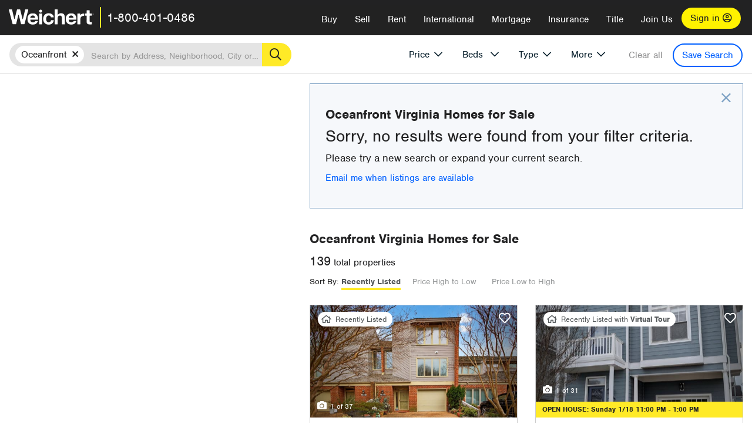

--- FILE ---
content_type: text/html; charset=utf-8
request_url: https://www.weichert.com/VA/Virginiabeach/Virginia_Beach/Oceanfront/?mls=249
body_size: 37576
content:
<!DOCTYPE html><html lang=en><head><script>dataLayer=[];</script><script>(function(w,d,s,l,i){w[l]=w[l]||[];w[l].push({'gtm.start':new Date().getTime(),event:'gtm.js'});var f=d.getElementsByTagName(s)[0],j=d.createElement(s),dl=l!='dataLayer'?'&l='+l:'';j.async=true;j.src='//www.googletagmanager.com/gtm.js?id='+i+dl;f.parentNode.insertBefore(j,f);})(window,document,'script','dataLayer','GTM-WLVP69');</script><meta charset=utf-8><meta name=viewport content="width=device-width, initial-scale=1.0"><title>Homes for Sale in Oceanfront, VA – Browse Oceanfront Homes | Weichert</title><link rel=preconnect href=https://www.googletagmanager.com><link rel=preconnect href=https://www.google-analytics.com><link rel=preconnect href=https://use.typekit.net crossorigin=""><link rel=preconnect href=https://apps.spatialstream.com><link rel=preconnect href=https://connect.facebook.net><link rel=preconnect href=https://www.googleadservices.com><link rel=preconnect href=https://www.google.com><link rel=preconnect href=https://googleads.g.doubleclick.net><link rel=preconnect href=https://bid.g.doubleclick.net><link rel=stylesheet href=https://use.typekit.net/bjz5ooa.css media=print onload="this.onload=null;this.media='all'"><noscript><link rel=stylesheet href=https://use.typekit.net/bjz5ooa.css></noscript><link rel=preload href="/bundles/site?v=zbVZfiBevmOQzvkFfY8ZCxd2KEOHelfZJynS1GFs3Sc1" as=script><meta name=description content="Looking for homes for Sale in Oceanfront, Virginia? Weichert has you covered with Oceanfront homes for Sale &amp; more!"><meta name=msApplication-ID content=24323b3d-6f4d-4cb6-8c96-5794a68777ec><meta name=msApplication-PackageFamilyName content=WeichertRealtors.Weichert.com_g1x0j4wck8jzp><link href=/favicon.ico type=image/x-icon rel="shortcut icon"><script src=https://kit.fontawesome.com/57cbdde542.js crossorigin=anonymous async></script><link rel=canonical href="https://www.weichert.com/VA/Virginiabeach/Virginia_Beach/Oceanfront/"><meta property=og:title content="Homes for Sale in Oceanfront, VA – Browse Oceanfront Homes | Weichert"><meta property=og:type content=website><meta property=og:url content="https://www.weichert.com/VA/Virginiabeach/Virginia_Beach/Oceanfront/"><meta property=og:image content=https://wdcassets.blob.core.windows.net/images/banners/weichert-logo-yellow-block-600x600.jpg><meta property=og:image:height content=600><meta property=og:image:width content=600><meta property=og:site_name content=Weichert><meta property=fb:app_id content=140023692677962><meta property=og:description content="Looking for homes for Sale in Oceanfront, Virginia? Weichert has you covered with Oceanfront homes for Sale &amp; more!"><meta name=twitter:card content=summary><meta name=twitter:site content=@Weichert><meta name=twitter:creator content=@Weichert><meta name=twitter:title content="Homes for Sale in Oceanfront, VA – Browse Oceanfront Homes | Weichert"><meta name=twitter:description content="Looking for homes for Sale in Oceanfront, Virginia? Weichert has you covered with Oceanfront homes for Sale &amp; more!"><meta name=twitter:image content=https://wdcassets.blob.core.windows.net/images/banners/weichert-logo-yellow-block-600x600.jpg><link href="/bundles/styles?v=pgE16wEwuGks1-OdxhPG0QXCGg3MPZEEOxWTzhS_iGQ1" rel=stylesheet><link href="/bundles/styles2?v=4mfPNV0ysKnt67NSg8WAcv9ZjAezBt0c77HgHiOH1IA1" rel=stylesheet><script src="/bundles/modernizr?v=ErgV_GER-MDOiMkG3MSXLfxvCrWLwbzFj7gXc5bm5ls1"></script><style id=search-results-ad-style>.adListing .adCard .link-button{color:#000000}.adListing .adcard-link:hover{text-decoration:none}#searchresults .adListing img{display:block;height:50%;width:auto;margin-left:auto;margin-right:auto}.adListing .adCard{padding:15px 15px;background-color:#ffffff;border:5px solid #ffea27;height:100%;display:flex;justify-content:space-around;flex-direction:column;align-content:unset;background-color:#ffffff}.ad-title{font-family:font-family:nimbus-sans,serif;font-size:36px;font-weight:normal;color:#222223;text-align:left;display:block;line-height:1;margin-top:20px;margin-bottom:20px}.adListing .green-bgr{background-color:#fff;width:128px;height:128px;border-radius:50%;right:24px;z-index:10;float:right}#searchesult .adListing img{display:block;height:50%;width:auto;margin-left:auto;margin-right:auto}.adListing .listing-ad-image{max-height:191px;max-width:360px;image-rendering:-moz-crisp-edges;image-rendering:-o-crisp-edges;image-rendering:-webkit-optimize-contrast;-ms-interpolation-mode:nearest-neighbor;margin:0 auto}.adListing .adcard-link:hover{text-decoration:none}#searchresults .adListing .link-button{padding:7px 0 4px 16px;border-radius:24px 24px 24px 24px;color:#000000;background-color:#ffea27;font-size:18px;font-weight:bold;display:block;max-width:275px;height:40px;margin-left:auto;margin-right:auto;margin-bottom:20px;width:95%;border:none}.adListing .link-button:hover{color:#ffea27;background-color:#000000;text-decoration:none}.adListing .link-button span.fas{float:right;padding-right:25px;padding-left:25px;padding-top:30px}.searchTextLong{display:inline}.searchTextShort{display:none}.sellImage{display:block;height:50%;width:auto;margin-left:auto;margin-right:auto}@media (max-width:1125px){.ad-title{font-size:26px}}@media (max-width:1040px){#searchresults .adListing .link-button{padding:7px 0 4px 0;text-align:center}#searchresults .adListing .link-button{margin-bottom:80px}#searchresults .adListing img{height:30%;margin-top:50px}}@media (max-width:1080px){.fa-long-arrow-right{display:none}}@media (max-width:975px){.searchTextShort{display:inline}.searchTextLong{display:none}@media (max-width:1250px){.ad-title{font-size:26px}}</style><body><noscript><iframe src="//www.googletagmanager.com/ns.html?id=GTM-WLVP69" height=0 width=0 style=display:none;visibility:hidden></iframe></noscript><script>dataLayer.push({'event':'PageLoad','PageAuthStatus':'unauthenticated'});</script><div id=main><div id=mainBody data-is-pdppage=False><header role=banner><a id=top class=skip-to-content-link href=#mainContent> <span>Skip page header and navigation</span> </a><div class=v1><nav data-gtm-nav=main class="navbar navbar-inverse" aria-label="main navigation"><div class="navbar-container header_fixed"><div id=main-nav><div class=navbar-header><button type=button class="navbar-toggle bars-menu" data-toggle=collapse data-target=.navbar-collapse aria-label=menu> <span class="far fa-bars" aria-hidden=true></span> </button><div class=call-btn data-gtm-nav-type=mobilePhone><a href=tel:18004010486> <span class="fas fa-phone"></span></a></div><p class=logo data-gtm-nav-type=Logo><a href="/"> <img id=ctl00_SiteHeader_LogoImage class=headerLogo src=/assets/v5/images/site/weichert_logo.png alt=Weichert style=border-width:0> </a><p class=pipe><p id=CallCenterPhone class=navbar-text data-gtm-nav-type="Main Number"><a href=tel:18004010486>1-800-401-0486</a><div id=ContactPopup class="inactive hidden-xs"><div class=row><div class=col-sm-12><h3>Looking for an Associate?</h3><p>All you have to do is <a href="/for-rent/"> search Weichert.com</a> for a rental property in the area you're in. Once you find a property you'd like to see fill out the form and a Weichert Associate will contact you<h3 class=returningUser>Already Working with an Associate?</h3><p>Simply <a class=weichertlink href="/myaccount/"> log in to your account</a> and access contact information for all your weichert associates in one place.</div></div></div><div class="signin signin-div"><a id=loginAnchor href="/myaccount/"> Sign in <span class="far fa-user-circle" aria-hidden=true></span> </a></div><div class="overlay navbar-collapse collapse header-nav-dropdown"><div class=overlay-content><a class=collapse-menu data-toggle=collapse data-target=.navbar-collapse aria-label="Collpase Menu"><span class="fas fa-times fa-2x" aria-hidden=true></span></a><div class=dropdown-header-sm><p class=logo_sm><a href="/"> <img id=ctl00_SiteHeader_Dropdown_LogoImage class=headerLogo src=/assets/v5/images/site/logo.png alt=Weichert style=border-width:0> </a><p id=CallCenterPhone_sm class=navbar-text><a href=tel:18004010486>1-800-401-0486</a></div><ul id=main-nav-links data-gtm-nav=drop-down data-gtm-nav-type=Main class="nav navbar-nav"><li id=logoutDiv_sm class="myweichert open" data-gtm=myAccount style=display:none><ul class=dropdown-menu><li><a href="/myaccount/" rel=nofollow><span class="far fa-tachometer-alt-fast" aria-hidden=true></span> My Dashboard</a><li><a href=/myaccount/savedlistings.aspx rel=nofollow><span class="far fa-heart" aria-hidden=true></span> My Favorites</a><li><a href=/myaccount/savedsearches.aspx rel=nofollow><span class="far fa-check-circle" aria-hidden=true></span> Saved Searches</a><li><a href=/myaccount/contactinfo.aspx rel=nofollow><span class="far fa-cog" aria-hidden=true></span> My Profile</a><li><a href="/myaccount/savedsearches.aspx?view=emailalerts" rel=nofollow><span class="far fa-envelope" aria-hidden=true></span> Email Alerts</a><li><a href=/myaccount/SalesAssociates.aspx rel=nofollow><span class="far fa-user" aria-hidden=true></span> Sales Associate(s)</a><li><a id=logoutAnchor_sm href="/myaccount/logout.aspx?RedirectUrl=%2fVA%2fVirginiabeach%2fVirginia_Beach%2fOceanfront%2f%3fmls%3d249" rel=nofollow><span class="far fa-door-open" aria-hidden=true></span> Sign Out</a></ul><li class=home_sm><a href="/">Home</a><li class="search dropdown"><a id=translate01 href="/" class=dropdown-toggle data-toggle=dropdown data-gtm-nav-type=Buy>Buy <span class="fas fa-chevron-down" aria-hidden=true></span></a><ul class="dropdown-menu nav-dropdown"><li><a href="/buying-a-home/" data-gtm-nav-type=Buy>Buy with Weichert</a><li><a href="/how-much-house-can-i-afford/" data-gtm-nav-type=Buy>How much can I Afford?</a><li><a href="/openhouse/" data-gtm-nav-type=Buy>Find an Open House</a></ul><li class="sell dropdown"><a class=dropdown-toggle href="/selling/" data-toggle=dropdown data-gtm-nav-type=Sell>Sell<span class="fas fa-chevron-down" aria-hidden=true></span></a><ul class="dropdown-menu nav-dropdown"><li><a href="/selling-a-house/" data-gtm-nav-type=Sell>Sell with Weichert</a><li><a href="https://weichert.findbuyers.com/" target=_blank rel=noopener data-gtm-nav-type=Sell onclick="SellGtm('leaderREHomeWorth')">What is my Home Worth?</a><li><a href="/list-my-house/" data-gtm-nav-type=Sell>List your House</a></ul><li class="rent dropdown"><a href="/for-rent/" class=dropdown-toggle data-toggle=dropdown data-gtm-nav-type=Rent>Rent<span class="fas fa-chevron-down" aria-hidden=true></span></a><ul class="dropdown-menu nav-dropdown"><li><a href="/for-rent/" data-gtm-nav-type=Rent>Find a Rental </a><li><a href="/property-to-rent/" data-gtm-nav-type=Rent>List your Home to Rent</a><li><a href="/property-management/" data-gtm-nav-type=Rent>Property Management</a></ul><li class="international dropdown"><a href=# class=dropdown-toggle data-toggle=dropdown data-gtm-nav-type=International>International<span class="fas fa-chevron-down" aria-hidden=true></span></a><ul class="dropdown-menu nav-dropdown"><li><a href="https://en.homelovers.com/" data-gtm-nav-type=International target=_blank>Portugal</a></ul><li class="mortgage dropdown"><a href="/mortgage/" class=dropdown-toggle data-toggle=dropdown data-gtm-nav-type=Mortgage>Mortgage<span class="fas fa-chevron-down" aria-hidden=true></span></a><ul class="dropdown-menu nav-dropdown"><li><a href="/mortgage/" data-gtm-nav-type=Mortgage>Find a Mortgage</a><li><a href="/mortgage/financial-tools/" data-gtm-nav-type=Mortgage>Financial Service Tools </a><li><a href="/mortgage/financial-tools/pre-approval/" data-gtm-nav-type=Mortgage>Mortgage Pre-Approval</a></ul><li class="insurance dropdown"><a href="/insurance/" class=dropdown-toggle data-toggle=dropdown data-gtm-nav-type=Insurance>Insurance<span class="fas fa-chevron-down" aria-hidden=true></span></a><ul class="dropdown-menu nav-dropdown"><li><a href="/insurance/" data-gtm-nav-type=Insurance>About Insurance</a><li><a href="/insurance/request-a-quote/" data-gtm-nav-type=Insurance>Request a Quote</a><li><a href="/insurance/file-a-claim/" data-gtm-nav-type=Insurance>File a Claim</a></ul><li class="title dropdown"><a href="/" class=dropdown-toggle data-toggle=dropdown data-gtm-nav-type=Title>Title<span class="fas fa-chevron-down" aria-hidden=true></span></a><ul class="dropdown-menu nav-dropdown"><li><a href="/title-insurance/" data-gtm-nav-type=Title>About Title</a><li><a href="https://ratecalculator.fnf.com/?id=weichert" target=_blank rel=noopener data-gtm-nav-type=Title>Title Rate Calculator</a></ul><li class="join-weichert dropdown"><a href="/join-weichert/" class=dropdown-toggle data-toggle=dropdown data-gtm-nav-type=JoinWeichert>Join Us<span class="fas fa-chevron-down" aria-hidden=true></span></a><ul class="dropdown-menu nav-dropdown"><li><a href="https://blog.weichert.com/" target=_blank rel=noopener data-gtm-nav-type=JoinWeichert>Weichert Blog</a><li><a href="/join-weichert/" data-gtm-nav-type=JoinWeichert>Careers with Weichert</a><li><a href="/franchise-with-weichert/" data-gtm-nav-type=JoinWeichert>Looking to Franchise? </a><li><a href="/aboutus/" data-gtm-nav-type=JoinWeichert>About Weichert</a><li><a href="https://schoolsofrealestate.com/" target=_blank rel=noopener data-gtm-nav-type=JoinWeichert>Get your Real Estate License</a></ul><li id=loginDiv class="signin loginDiv_sm"><a id=loginAnchor_sm href="/myaccount/"> Sign In or Create an Account <span class="far fa-user-circle" aria-hidden=true></span></a><li id=logoutDiv class="myweichert dropdown" style=display:none><a href="/myaccount/" class="dropdown-toggle my-weichert-nav-link" data-toggle=dropdown data-gtm-nav-type=MyAccount rel=nofollow>My Account<span class="fas fa-chevron-down" aria-hidden=true></span></a><ul class="dropdown-menu nav-dropdown"><li><a href="/myaccount/" rel=nofollow><span class="far fa-tachometer-alt-fast" aria-hidden=true></span> My Dashboard</a><li><a href=/myaccount/savedlistings.aspx rel=nofollow><span class="far fa-heart" aria-hidden=true></span> My Favorites</a><li><a href=/myaccount/savedsearches.aspx rel=nofollow><span class="far fa-check-circle" aria-hidden=true></span> Saved Searches</a><li><a href=/myaccount/contactinfo.aspx rel=nofollow><span class="far fa-cog" aria-hidden=true></span> My Profile</a><li><a href="/myaccount/savedsearches.aspx?view=emailalerts" rel=nofollow><span class="far fa-envelope" aria-hidden=true></span> Email Alerts</a><li><a href=/myaccount/SalesAssociates.aspx rel=nofollow><span class="far fa-user" aria-hidden=true></span> Sales Associate(s)</a><li><a href="/myaccount/logout.aspx?RedirectUrl=%2fVA%2fVirginiabeach%2fVirginia_Beach%2fOceanfront%2f%3fmls%3d249" rel=nofollow><span class="far fa-door-open" aria-hidden=true></span> Sign Out</a></ul></ul><div class="dropdown-footer unauthenticated"><span>Call Us</span> <a href=tel:18004010486>1-800-401-0486</a></div></div></div></div></div></div></nav></div></header><div id=mainContent class="body-content container-fluid" role=main><input type=hidden id=form-auth-status value=unauthenticated><div id=mainContentSection class=contentPanel><form name=mainForm method=post id=mainForm><div><input type=hidden name=__VIEWSTATE id=__VIEWSTATE value="UVmwOz7lVI/Q/lASbaQQhQxRJuMAIxrlP+DvgqEOrbCIjWiHO7ZCsTkg5iK7LclqdUpO/mvP7xDfRuYaTm86XIYr4aRU7m9kbrLdi/TBJM9jK3hoLvs/1RhqspAFSp+d6jpmGuJcNwV1guBmPLHIL41m5XSLN8+IyXBiUtPsfhMeuVpc96pzXTXVTQnc/At2nK9axpYa5dKAOBjLcO2wEwsFSK8YKu9o8TZy6vQsi4jhV48JzEZZrHW+rHKuCrdO36Os+SMno/[base64]/W2DMOh0tzB6MZzZfVqeEfAPtl8kmu4QtkszdPNnCZaoEsAYTNWT3CCPeFLevNkcEmYo/OihKfEQJFv3nCzLEGcKb7BWL+ymMBvNgxhfFrbgCJ/Kdefpn+Pzc4x/WXEvdDROkNHIi8m/0AwNqEHrTIw0fZIuirZJJtye7+Ey9HzEY+9UAwD5anB/6r398LnU18OpQxOvZmABlR4EN0NikNzeRyj2qUQn28gOOnO0eXtyyBtLt1J18aGXJ1rC3Ajep1V4AFn1HrM+cKIssbuW7g8PK86nQ1gmXfBz5u3/8Z9ClpazgzjeCRr19v/rXbkcF9Xr8dfE0x1D+VWuWtNsS01ZXRIzWkTTVxjy3Q+hX/evJfi4UfAkIK80oUAIG/o5IpnBayznsThM/XIfpoV2j2YO4IqGx4NCTrdk6ka8yTqLAt6a2hKWvjW/AF6dx5yABfSQ3NEj8+adDXasWiXbt4xFzYEo2k6sKBUWY1HBuiyQ=="></div><script>var _appPath='';var _imageRoot='';var __key='Akes6TWH32vyV6Idpcq5b4ZKJuQsTv3Fdn87h8QznMiJwuTV-dQFXtOGYlyLn261';</script><div id=searchresults class="row map v1" data-searchquery="hood=332759"><div id=searchFilters class=form data-is-rental=false data-is-address=false data-enable-price-only=false><div id=searchBar class=clearfix><div class=filter-mobile-top><div class=locationSection><div class=location><div class=location-input role=search><label for=Location class=sr-only>Location</label> <input type=text id=Location name=Location class=form-control placeholder="Search by Address, Neighborhood, City or Zipcode"> <button class=search type=button><span class=sr-only>Search</span></button></div></div></div><div id=savesearch-xs class=only-xs data-gtm-searchresults=saveSearch><a class=savesearch href="/myaccount/savedsearches.aspx?Action=Save&amp;hood=332759" rel=nofollow title="Save this search">Save Search</a></div></div><div id=filterForm class=filterSection role=form><div class="filter-dropdown price"><button class=dropdown-toggle data-toggle=dropdown type=button>Price</button><div class="dropdown-menu keep-open"><div class="dropdown-content small"><div class="side-controls left"><label for=MinPrice>Min <span class=sr-only>Price</span></label> <input type=hidden id=PriceMinimum name=PriceMinimum> <input type=text id=MinPrice name=MinPrice class="no-xs autonumeric form-control" inputmode=numeric pattern=[0-9]* maxlength=9 placeholder="No Min" data-currency-symbol=$ data-decimal-places=0 data-maximum-value=999999999> <select class="forrent force-mobile mobile-price-select" aria-label="Rental minimum price"><option selected value=0>No Min<option value=500>$500<option value=600>$600<option value=700>$700<option value=800>$800<option value=900>$900<option value=1000>$1,000<option value=1250>$1,250<option value=1500>$1,500<option value=1750>$1,750<option value=2000>$2,000<option value=2250>$2,250<option value=2500>$2,500<option value=3000>$3,000<option value=3500>$3,500<option value=4000>$4,000<option value=4500>$4,500<option value=5000>$5,000<option value=5500>$5,500<option value=10000>$10,000<option value=12500>$12,500<option value=15000>$15,000<option value=50000>$50,000</select> <select class="forsale force-mobile mobile-price-select" aria-label="For sale minimum price"><option selected value=0>No Min<option value=50000>$50,000<option value=75000>$75,000<option value=100000>$100,000<option value=125000>$125,000<option value=150000>$150,000<option value=200000>$200,000<option value=250000>$250,000<option value=300000>$300,000<option value=350000>$350,000<option value=400000>$400,000<option value=450000>$450,000<option value=500000>$500,000<option value=550000>$550,000<option value=600000>$600,000<option value=650000>$650,000<option value=700000>$700,000<option value=750000>$750,000<option value=800000>$800,000<option value=900000>$900,000<option value=1000000>$1,000,000<option value=1500000>$1,500,000<option value=2000000>$2,000,000<option value=3000000>$3,000,000<option value=5000000>$5,000,000<option value=10000000>$10,000,000</select></div><div class="side-controls right"><label for=MaxPrice>Max <span class=sr-only>Price</span></label> <input type=hidden id=PriceMaximum name=PriceMaximum> <input type=text id=MaxPrice name=MaxPrice class="no-xs autonumeric form-control" inputmode=numeric pattern=[0-9]* maxlength=9 placeholder="No Max" data-currency-symbol=$ data-decimal-places=0 data-maximum-value=999999999> <select class="forrent force-mobile mobile-price-select" aria-label="Rental maximum price"><option selected value=0>No Max<option value=500>$500<option value=600>$600<option value=700>$700<option value=800>$800<option value=900>$900<option value=1000>$1,000<option value=1250>$1,250<option value=1500>$1,500<option value=1750>$1,750<option value=2000>$2,000<option value=2250>$2,250<option value=2500>$2,500<option value=3000>$3,000<option value=3500>$3,500<option value=4000>$4,000<option value=4500>$4,500<option value=5000>$5,000<option value=5500>$5,500<option value=10000>$10,000<option value=12500>$12,500<option value=15000>$15,000<option value=50000>$50,000</select> <select class="forsale force-mobile mobile-price-select" aria-label="For sale maximum price"><option selected value=0>No Max<option value=50000>$50,000<option value=75000>$75,000<option value=100000>$100,000<option value=125000>$125,000<option value=150000>$150,000<option value=200000>$200,000<option value=250000>$250,000<option value=300000>$300,000<option value=350000>$350,000<option value=400000>$400,000<option value=450000>$450,000<option value=500000>$500,000<option value=550000>$550,000<option value=600000>$600,000<option value=650000>$650,000<option value=700000>$700,000<option value=750000>$750,000<option value=800000>$800,000<option value=900000>$900,000<option value=1000000>$1,000,000<option value=1500000>$1,500,000<option value=2000000>$2,000,000<option value=3000000>$3,000,000<option value=5000000>$5,000,000<option value=10000000>$10,000,000</select></div><div class=suggested-prices><ul class="suggested-min-prices active"><li class=forrent data-val=500>$500<li class=forrent data-val=600>$600<li class=forrent data-val=700>$700<li class=forrent data-val=800>$800<li class=forrent data-val=900>$900<li class=forrent data-val=1000>$1,000<li class=forrent data-val=1250>$1,250<li class=forrent data-val=1500>$1,500<li class=forrent data-val=1750>$1,750<li class=forrent data-val=2000>$2,000<li class=forrent data-val=2250>$2,250<li class=forrent data-val=2500>$2,500<li class=forrent data-val=3000>$3,000<li class=forrent data-val=3500>$3,500<li class=forrent data-val=4000>$4,000<li class=forrent data-val=4500>$4,500<li class=forrent data-val=5000>$5,000<li class=forrent data-val=5500>$5,500<li class=forrent data-val=10000>$10,000<li class=forrent data-val=12500>$12,500<li class=forrent data-val=15000>$15,000<li class=forrent data-val=50000>$50,000<li class=forsale data-val=50000>$50,000<li class=forsale data-val=75000>$75,000<li class=forsale data-val=100000>$100,000<li class=forsale data-val=125000>$125,000<li class=forsale data-val=150000>$150,000<li class=forsale data-val=200000>$200,000<li class=forsale data-val=250000>$250,000<li class=forsale data-val=300000>$300,000<li class=forsale data-val=350000>$350,000<li class=forsale data-val=400000>$400,000<li class=forsale data-val=450000>$450,000<li class=forsale data-val=500000>$500,000<li class=forsale data-val=550000>$550,000<li class=forsale data-val=600000>$600,000<li class=forsale data-val=650000>$650,000<li class=forsale data-val=700000>$700,000<li class=forsale data-val=750000>$750,000<li class=forsale data-val=800000>$800,000<li class=forsale data-val=900000>$900,000<li class=forsale data-val=1000000>$1,000,000<li class=forsale data-val=1500000>$1,500,000<li class=forsale data-val=2000000>$2,000,000<li class=forsale data-val=3000000>$3,000,000<li class=forsale data-val=5000000>$5,000,000<li class=forsale data-val=10000000>$10,000,000</ul><ul class=suggested-max-prices><li class=forrent data-val=500>$500<li class=forrent data-val=600>$600<li class=forrent data-val=700>$700<li class=forrent data-val=800>$800<li class=forrent data-val=900>$900<li class=forrent data-val=1000>$1,000<li class=forrent data-val=1250>$1,250<li class=forrent data-val=1500>$1,500<li class=forrent data-val=1750>$1,750<li class=forrent data-val=2000>$2,000<li class=forrent data-val=2250>$2,250<li class=forrent data-val=2500>$2,500<li class=forrent data-val=3000>$3,000<li class=forrent data-val=3500>$3,500<li class=forrent data-val=4000>$4,000<li class=forrent data-val=4500>$4,500<li class=forrent data-val=5000>$5,000<li class=forrent data-val=5500>$5,500<li class=forrent data-val=10000>$10,000<li class=forrent data-val=12500>$12,500<li class=forrent data-val=15000>$15,000<li class=forrent data-val=50000>$50,000<li class=forsale data-val=50000>$50,000<li class=forsale data-val=75000>$75,000<li class=forsale data-val=100000>$100,000<li class=forsale data-val=125000>$125,000<li class=forsale data-val=150000>$150,000<li class=forsale data-val=200000>$200,000<li class=forsale data-val=250000>$250,000<li class=forsale data-val=300000>$300,000<li class=forsale data-val=350000>$350,000<li class=forsale data-val=400000>$400,000<li class=forsale data-val=450000>$450,000<li class=forsale data-val=500000>$500,000<li class=forsale data-val=550000>$550,000<li class=forsale data-val=600000>$600,000<li class=forsale data-val=650000>$650,000<li class=forsale data-val=700000>$700,000<li class=forsale data-val=750000>$750,000<li class=forsale data-val=800000>$800,000<li class=forsale data-val=900000>$900,000<li class=forsale data-val=1000000>$1,000,000<li class=forsale data-val=1500000>$1,500,000<li class=forsale data-val=2000000>$2,000,000<li class=forsale data-val=3000000>$3,000,000<li class=forsale data-val=5000000>$5,000,000<li class=forsale data-val=10000000>$10,000,000</ul></div></div></div></div><div class="filter-dropdown beds no-medium-xs"><label for=BedsMin class=sr-only>Beds</label> <select id=BedsMin name=BedsMin class=form-control data-button-class=minimum data-non-selected-text=Beds size=2><option value="">All Beds<option value=studio>Studio<option value=1>1+ Beds<option value=2>2+ Beds<option value=3>3+ Beds<option value=4>4+ Beds<option value=5>5+ Beds<option value=6>6+ Beds<option value=7>7+ Beds<option value=8>8+ Beds</select></div><div class="filter-dropdown type no-medium-xs"><button class=dropdown-toggle data-toggle=dropdown type=button>Type</button><div class="dropdown-menu keep-open"><h6 class=dropdown-instructions>Select all that apply</h6><ul class=filter-checklist role=group aria-label="Home Types"><li class=SingleFamily><input class=type-checkbox type=checkbox id=property-type-32 name=PropertyTypeList data-propertytype="Single Family" value=32> <label for=property-type-32><span>Single Family</span></label><li class=Condo><input class=type-checkbox type=checkbox id=property-type-28 name=PropertyTypeList data-propertytype=Condo value=28> <label for=property-type-28><span>Condo</span></label><li class=Townhouse><input class=type-checkbox type=checkbox id=property-type-21 name=PropertyTypeList data-propertytype=Townhouse value=21> <label for=property-type-21><span>Townhouse</span></label><li class=Multi-Family><input class=type-checkbox type=checkbox id=property-type-19 name=PropertyTypeList data-propertytype=Multi-Family value=19> <label for=property-type-19><span>Multi-Family</span></label><li class=LotsandLand><input class=type-checkbox type=checkbox id=property-type-30 name=PropertyTypeList data-propertytype="Lots and Land" value=30> <label for=property-type-30><span>Lots and Land</span></label><li class=Co-Op><input class=type-checkbox type=checkbox id=property-type-40 name=PropertyTypeList data-propertytype=Co-Op value=40> <label for=property-type-40><span>Co-Op</span></label><li class=MobileHome><input class=type-checkbox type=checkbox id=property-type-15 name=PropertyTypeList data-propertytype="Mobile Home" value=15> <label for=property-type-15><span>Mobile Home</span></label><li class=Apartment><input class=type-checkbox type=checkbox id=property-type-4 name=PropertyTypeList data-propertytype=Apartment value=4> <label for=property-type-4><span>Apartment</span></label><li class=Commercial><input class=type-checkbox type=checkbox id=property-type-3 name=PropertyTypeList data-propertytype=Commercial value=3> <label for=property-type-3><span>Commercial</span></label><li class=FarmsRanches><input class=type-checkbox type=checkbox id=property-type-5 name=PropertyTypeList data-propertytype="Farms / Ranches" value=5> <label for=property-type-5><span>Farms / Ranches</span></label></ul></div></div><div class="filter-dropdown more"><button class=dropdown-toggle data-toggle=dropdown type=button>More</button><div class="dropdown-menu keep-open"><div class=more-mask><div class=dropdown-content><div class=dropdown-filter-category><span class=buy-rent-text>Search for</span><div class=buy-rent-controls role=radiogroup aria-label="Sale Type"><input id=SaleTypeSale type=radio name=SaleType value=1 checked> <label for=SaleTypeSale class="filter-radio buy-rent"> <span class=radio-icon></span> Sale </label> <input id=SaleTypeRent type=radio name=SaleType value=3> <label for=SaleTypeRent class="filter-radio buy-rent"> <span class=radio-icon></span> Rent </label></div></div><div class="dropdown-filter-category only-medium-xs"><h6 class=nudge-down>Bedrooms</h6><label for=BedsMin-more class=sr-only>Bedrooms</label> <select id=BedsMin-more name=BedsMin-more class=scrolling-control><option value="" selected>All Beds<option value=studio>Studio<option value=1>1+ Beds<option value=2>2+ Beds<option value=3>3+ Beds<option value=4>4+ Beds<option value=5>5+ Beds<option value=6>6+ Beds<option value=7>7+ Beds<option value=8>8+ Beds</select></div><div class=dropdown-filter-category><h6 class=nudge-down>Bathrooms</h6><label for=BathsMin class=sr-only>Bathrooms</label> <select id=BathsMin name=BathsMin class=scrolling-control><option value="" selected>All Baths<option value=1>1+ Baths<option value=1.5>1.5+ Baths<option value=2>2+ Baths<option value=2.5>2.5+ Baths<option value=3>3+ Baths<option value=3.5>3.5+ Baths<option value=4>4+ Baths<option value=4.5>4.5+ Baths</select></div><div class="dropdown-filter-category checklist-container only-medium-xs has-more-items"><h6>Home Type</h6><ul class="filter-checklist flat" role=group aria-label="Home Types"><li class=SingleFamily><input class=type-checkbox-dup type=checkbox id=property-type-32-more name=__PropertyTypeList data-propertytype="Single Family" value=32> <label for=property-type-32-more><span>Single Family</span></label><li class=Condo><input class=type-checkbox-dup type=checkbox id=property-type-28-more name=__PropertyTypeList data-propertytype=Condo value=28> <label for=property-type-28-more><span>Condo</span></label><li class=Townhouse><input class=type-checkbox-dup type=checkbox id=property-type-21-more name=__PropertyTypeList data-propertytype=Townhouse value=21> <label for=property-type-21-more><span>Townhouse</span></label><li class=Multi-Family><input class=type-checkbox-dup type=checkbox id=property-type-19-more name=__PropertyTypeList data-propertytype=Multi-Family value=19> <label for=property-type-19-more><span>Multi-Family</span></label><li class=LotsandLand><input class=type-checkbox-dup type=checkbox id=property-type-30-more name=__PropertyTypeList data-propertytype="Lots and Land" value=30> <label for=property-type-30-more><span>Lots and Land</span></label><li class="Co-Op more-item"><input class=type-checkbox-dup type=checkbox id=property-type-40-more name=__PropertyTypeList data-propertytype=Co-Op value=40> <label for=property-type-40-more><span>Co-Op</span></label><li class="MobileHome more-item"><input class=type-checkbox-dup type=checkbox id=property-type-15-more name=__PropertyTypeList data-propertytype="Mobile Home" value=15> <label for=property-type-15-more><span>Mobile Home</span></label><li class="Apartment more-item"><input class=type-checkbox-dup type=checkbox id=property-type-4-more name=__PropertyTypeList data-propertytype=Apartment value=4> <label for=property-type-4-more><span>Apartment</span></label><li class="Commercial more-item"><input class=type-checkbox-dup type=checkbox id=property-type-3-more name=__PropertyTypeList data-propertytype=Commercial value=3> <label for=property-type-3-more><span>Commercial</span></label><li class="FarmsRanches more-item"><input class=type-checkbox-dup type=checkbox id=property-type-5-more name=__PropertyTypeList data-propertytype="Farms / Ranches" value=5> <label for=property-type-5-more><span>Farms / Ranches</span></label></ul><button class="btn show-more-items" type=button data-closed="Show all Home Types" data-opened="Show less">Show all Home Types</button></div><div class=dropdown-filter-category><h6>Features</h6><div class="featuresList checkbox-list has-more-items"><ul class="list-unstyled row" role=group aria-label=Features><li class="col-sm-4 col-xs-6"><input value=18 id=feature-18 type=checkbox name=AdvancedFeaturesList data-feature=Balcony> <label for=feature-18>Balcony</label><li class="col-sm-4 col-xs-6"><input value=1 id=feature-1 type=checkbox name=AdvancedFeaturesList data-feature="Baseboard Heat"> <label for=feature-1>Baseboard Heat</label><li class="col-sm-4 col-xs-6"><input value=2 id=feature-2 type=checkbox name=AdvancedFeaturesList data-feature=Basement> <label for=feature-2>Basement</label><li class="col-sm-4 col-xs-6"><input value=3 id=feature-3 type=checkbox name=AdvancedFeaturesList data-feature="Central Air"> <label for=feature-3>Central Air</label><li class="col-sm-4 col-xs-6"><input value=4 id=feature-4 type=checkbox name=AdvancedFeaturesList data-feature="Den Office"> <label for=feature-4>Den Office</label><li class="col-sm-4 col-xs-6"><input value=5 id=feature-5 type=checkbox name=AdvancedFeaturesList data-feature="Dining Room"> <label for=feature-5>Dining Room</label><li class="col-sm-4 col-xs-6 more-item"><input value=6 id=feature-6 type=checkbox name=AdvancedFeaturesList data-feature="Disability Features"> <label for=feature-6>Disability Features</label><li class="col-sm-4 col-xs-6 more-item"><input value=22 id=feature-22 type=checkbox name=AdvancedFeaturesList data-feature=Doorman> <label for=feature-22>Doorman</label><li class="col-sm-4 col-xs-6 more-item"><input value=7 id=feature-7 type=checkbox name=AdvancedFeaturesList data-feature="Family Room"> <label for=feature-7>Family Room</label><li class="col-sm-4 col-xs-6 more-item"><input value=8 id=feature-8 type=checkbox name=AdvancedFeaturesList data-feature=Fireplace> <label for=feature-8>Fireplace</label><li class="col-sm-4 col-xs-6 more-item"><input value=9 id=feature-9 type=checkbox name=AdvancedFeaturesList data-feature="Forced Air"> <label for=feature-9>Forced Air</label><li class="col-sm-4 col-xs-6 more-item"><input value=10 id=feature-10 type=checkbox name=AdvancedFeaturesList data-feature=Garage> <label for=feature-10>Garage</label><li class="col-sm-4 col-xs-6 more-item"><input value=11 id=feature-11 type=checkbox name=AdvancedFeaturesList data-feature=Golf> <label for=feature-11>Golf</label><li class="col-sm-4 col-xs-6 more-item"><input value=12 id=feature-12 type=checkbox name=AdvancedFeaturesList data-feature=Laundry> <label for=feature-12>Laundry</label><li class="col-sm-4 col-xs-6 more-item"><input value=19 id=feature-19 type=checkbox name=AdvancedFeaturesList data-feature="Outdoor Space"> <label for=feature-19>Outdoor Space</label><li class="col-sm-4 col-xs-6 more-item"><input value=21 id=feature-21 type=checkbox name=AdvancedFeaturesList data-feature="Park View"> <label for=feature-21>Park View</label><li class="col-sm-4 col-xs-6 more-item"><input value=13 id=feature-13 type=checkbox name=AdvancedFeaturesList data-feature="Pet Friendly"> <label for=feature-13>Pet Friendly</label><li class="col-sm-4 col-xs-6 more-item"><input value=14 id=feature-14 type=checkbox name=AdvancedFeaturesList data-feature=Pool> <label for=feature-14>Pool</label><li class="col-sm-4 col-xs-6 more-item"><input value=20 id=feature-20 type=checkbox name=AdvancedFeaturesList data-feature="Roof Deck"> <label for=feature-20>Roof Deck</label><li class="col-sm-4 col-xs-6 more-item"><input value=15 id=feature-15 type=checkbox name=AdvancedFeaturesList data-feature="Spa Hot Tub"> <label for=feature-15>Spa Hot Tub</label><li class="col-sm-4 col-xs-6 more-item"><input value=16 id=feature-16 type=checkbox name=AdvancedFeaturesList data-feature=Waterfront> <label for=feature-16>Waterfront</label><li class="col-sm-4 col-xs-6 more-item"><input value=17 id=feature-17 type=checkbox name=AdvancedFeaturesList data-feature=Waterview> <label for=feature-17>Waterview</label></ul><button class="btn show-more-items" type=button data-closed="Show all features" data-opened="Show less">Show all features</button></div></div><div class="dropdown-filter-category sub-categories"><div class=dropdown-filter-subcategory><h6>Lot Size</h6><label for=LotMin class=sr-only>Lot Size</label><div class=dropdown-filter-right><select id=LotMin name=MinLotSize class=form-control data-button-class=minimum data-non-selected-text=Min size=2><option value="">No Min<option value=0.25>0.25 Acres<option value=0.5>0.5 Acres<option value=0.75>0.75 Acres<option value=1>1 Acre<option value=2>2 Acres<option value=5>5 Acres<option value=10>10 Acres</select> <label for=LotMax class=sr-only>Lot Size Max</label> <select id=LotMax name=MaxLotSize class=form-control data-button-class=minimum data-non-selected-text=Max size=2><option value="">No Max<option value=0.25>0.25 Acres<option value=0.5>0.5 Acres<option value=0.75>0.75 Acres<option value=1>1 Acre<option value=2>2 Acres<option value=5>5 Acres<option value=10>10 Acres</select></div></div><div class=dropdown-filter-subcategory><h6>Square Footage</h6><div class=dropdown-filter-right><label for=SquareMin class=sr-only>Square footage Min</label> <select id=SquareMin name=MinSqft class=form-control data-button-class=minimum data-non-selected-text=Min size=2><option value="">No Min<option value=500>500 Sqft<option value=750>750 Sqft<option value=1000>1,000 Sqft<option value=1250>1,250 Sqft<option value=1500>1,500 Sqft<option value=1750>1,750 Sqft<option value=2000>2,000 Sqft<option value=2250>2,250 Sqft<option value=2500>2,500 Sqft<option value=2750>2,750 Sqft<option value=3000>3,000 Sqft<option value=3500>3,500 Sqft<option value=4000>4,000 Sqft<option value=5000>5,000 Sqft<option value=7500>7,500 Sqft<option value=10000>10,000 Sqft</select> <label for=SquareMax class=sr-only>Square footage Max</label> <select id=SquareMax name=MaxSqft class=form-control data-button-class=minimum data-non-selected-text=Max size=2><option value="">No Max<option value=500>500 Sqft<option value=750>750 Sqft<option value=1000>1,000 Sqft<option value=1250>1,250 Sqft<option value=1500>1,500 Sqft<option value=1750>1,750 Sqft<option value=2000>2,000 Sqft<option value=2250>2,250 Sqft<option value=2500>2,500 Sqft<option value=2750>2,750 Sqft<option value=3000>3,000 Sqft<option value=3500>3,500 Sqft<option value=4000>4,000 Sqft<option value=5000>5,000 Sqft<option value=7500>7,500 Sqft<option value=10000>10,000 Sqft</select></div></div><div class=dropdown-filter-subcategory><h6>Year Built</h6><label for=YearMin class=sr-only>Year Min</label><div class=dropdown-filter-right><select id=YearMin name=MinYear class=form-control data-button-class=minimum data-non-selected-text=Min size=2><option value="">No Min<option value=1900>1900<option value=1950>1950<option value=1975>1975<option value=1985>1985<option value=2000>2000<option value=2005>2005<option value=2010>2010<option value=2015>2015<option value=2016>2016<option value=2017>2017<option value=2018>2018</select> <label for=YearMax class=sr-only>Year Max</label> <select id=YearMax name=MaxYear class=form-control data-button-class=minimum data-non-selected-text=Max size=2><option value="">No Max<option value=1900>1900<option value=1950>1950<option value=1975>1975<option value=1985>1985<option value=2000>2000<option value=2005>2005<option value=2010>2010<option value=2015>2015<option value=2016>2016<option value=2017>2017<option value=2018>2018</select></div></div></div><div class="dropdown-filter-category checklist-container"><h6>Listing Activity</h6><ul class="filter-checklist listing-activity flat" role=group aria-label="Listing Activities"><li class=adult-community><input type=checkbox data-name=ListingActivityList id=Adult name=Adult value=On> <label for=Adult><span>Adult Community</span></label><li class=open-house-only><input type=checkbox data-name=ListingActivityList id=OpenHouseOnly name=OpenHouseOnly value=On> <label for=OpenHouseOnly><span>Open Houses</span></label><li class=new-construction><input type=checkbox data-name=ListingActivityList id=NewConstruction name=NewConstruction value=On> <label for=NewConstruction><span>New Construction</span></label><li class=weichert-only><input type=checkbox data-name=ListingActivityList id=WeichertOnly name=WeichertOnly value=On> <label for=WeichertOnly><span>Weichert Only</span></label><li class=price-reduced><input type=checkbox id=PriceReduced name=PriceReduced value=On> <label for=PriceReduced><span>Price Reduced</span></label></ul></div><div class=dropdown-filter-category><div class=dropdown-filter-subcategory><h6>Days on Weichert</h6><div class=dropdown-filter-right><label for=DaysListedList class=sr-only>Days on Weichert</label> <select id=DaysListedList name=DaysListedList class="form-control wide" data-button-class=maximum><option value="" selected>Any<option value=1>1 Day<option value=7>1 Week<option value=14>2 Weeks<option value=31>1 Month<option value=62>2 Months<option value=92>3 Months<option value=183>6 Months<option value=365>1 Year<option value=730>2 Years</select></div></div><div class=dropdown-filter-subcategory><label for=MaxFee>Fees</label><div class=dropdown-filter-right><input type=text id=MaxFee name=MaxFee class="autonumeric form-control" inputmode=numeric pattern=[0-9]* maxlength=6 placeholder=Maximum data-currency-symbol=$ data-decimal-places=0 data-maximum-value=999999></div></div><div class="dropdown-filter-subcategory surrounding-cities hidden"><h6>Add Surrounding City</h6><div class="surroundingCitiesList has-more-items"><ul class="list-unstyled row checkbox-list" role=group aria-label="Surrounding Cities"></ul><button class="btn show-more-items" type=button data-closed="Show more" data-opened="Show less">Show more</button></div></div></div></div></div><div class=dropdown-action><button class="btn submit-filters" type=button>Apply Filters</button></div></div></div><div class=filter-right-controls><button type=button disabled class=filter-clear-all data-gtm-searchresults="Clear All">Clear all</button><div id=savesearch class=no-xs data-gtm-searchresults=saveSearch><a class=savesearch href="/myaccount/savedsearches.aspx?Action=Save&amp;hood=332759" rel=nofollow title="Save this search">Save Search</a></div></div></div></div></div><div id=searchresults-container><div id=resultsSection><div id=listingResults class=pull-right><div id=resultsHeader class=clearfix><div id=messageSection><div class=result-message><button type=button class=close><span class=sr-only>Close</span></button> <a href="/VA/Virginiabeach/Virginia_Beach/Oceanfront/"><h1>Oceanfront Virginia Homes for Sale</h1></a><h4>Sorry, no results were found from your filter criteria.</h4><p>Please try a new search or expand your current search.<div><a class=savesearch href="/myaccount/savedsearches.aspx?Action=Save&amp;hood=332759&amp;mls=249" rel=nofollow>Email me when listings are available</a></div></div></div><div class=vowListingsCalloutPlaceholder data-accessnowlink=""></div><div id=searchTitleArea><div id=searchTitle><a href="/VA/Virginiabeach/Virginia_Beach/Oceanfront/"><h1>Oceanfront Virginia Homes for Sale</h1></a></div><div class=listingCountSection><span id=TotalListingCount class=ListingCount>139</span> total properties<div id=mlsSummary class=dropdown></div></div></div><div id=viewcontrol></div><input type=hidden value=map id=initsearchview><div class=clearfix></div><div id=searchTabsAndSave><div class=searchTabs data-gtm-searchresults=searchTabs><span id=sortlabel class=sortLabel>Sort By:</span><div class=dropdown><button class=dropdown-toggle type=button id=sortDropdown data-toggle=dropdown aria-haspopup=true aria-expanded=false> Recently Listed </button><ul class=dropdown-menu aria-labelledby=sortlabel><li class=active><a href="/VA/Virginiabeach/Virginia_Beach/Oceanfront/" title="Recently Listed" data-query="hood=332759">Recently Listed</a><li><a href="/VA/Virginiabeach/Virginia_Beach/Oceanfront/?sortby=Price" title="Price High to Low" data-query="hood=332759&amp;sortby=Price">Price High to Low</a><li><a href="/VA/Virginiabeach/Virginia_Beach/Oceanfront/?sortby=Price&amp;dir=Ascending" title="Price Low to High" data-query="hood=332759&amp;sortby=Price&amp;dir=Ascending">Price Low to High</a></ul></div></div></div></div><div id=listings-wrapper><div id=listings-container><div class=row><div id=searchResultsViewer><div id=listings><div class=listing><div id=pid-132680201><section class=listingSummaryDisplay data-vowrequired=false data-isopenhouse=false aria-label="3925 Ocean Cut LN Virginia Beach, VA MLS# 10616355" data-location=WDCSearchResultLst data-position=1 data-listing='{"p":132680201,"mls":"10616355","mlsname":"REIN","thumb":"//d36xftgacqn2p.cloudfront.net/listingphotos4/10616355-1.jpg","img":"//d36xftgacqn2p.cloudfront.net/listingphotos4/10616355-1.jpg","images":["//d36xftgacqn2p.cloudfront.net/listingphotos4/10616355-1.jpg","//d36xftgacqn2p.cloudfront.net/listingphotos4/10616355-2.jpg","//d36xftgacqn2p.cloudfront.net/listingphotos4/10616355-3.jpg","//d36xftgacqn2p.cloudfront.net/listingphotos4/10616355-4.jpg","//d36xftgacqn2p.cloudfront.net/listingphotos4/10616355-5.jpg","//d36xftgacqn2p.cloudfront.net/listingphotos4/10616355-6.jpg","//d36xftgacqn2p.cloudfront.net/listingphotos4/10616355-7.jpg","//d36xftgacqn2p.cloudfront.net/listingphotos4/10616355-8.jpg","//d36xftgacqn2p.cloudfront.net/listingphotos4/10616355-9.jpg","//d36xftgacqn2p.cloudfront.net/listingphotos4/10616355-10.jpg","//d36xftgacqn2p.cloudfront.net/listingphotos4/10616355-11.jpg","//d36xftgacqn2p.cloudfront.net/listingphotos4/10616355-12.jpg","//d36xftgacqn2p.cloudfront.net/listingphotos4/10616355-13.jpg","//d36xftgacqn2p.cloudfront.net/listingphotos4/10616355-14.jpg","//d36xftgacqn2p.cloudfront.net/listingphotos4/10616355-15.jpg","//d36xftgacqn2p.cloudfront.net/listingphotos4/10616355-16.jpg","//d36xftgacqn2p.cloudfront.net/listingphotos4/10616355-17.jpg","//d36xftgacqn2p.cloudfront.net/listingphotos4/10616355-18.jpg","//d36xftgacqn2p.cloudfront.net/listingphotos4/10616355-19.jpg","//d36xftgacqn2p.cloudfront.net/listingphotos4/10616355-20.jpg","//d36xftgacqn2p.cloudfront.net/listingphotos4/10616355-21.jpg","//d36xftgacqn2p.cloudfront.net/listingphotos4/10616355-22.jpg","//d36xftgacqn2p.cloudfront.net/listingphotos4/10616355-23.jpg","//d36xftgacqn2p.cloudfront.net/listingphotos4/10616355-24.jpg","//d36xftgacqn2p.cloudfront.net/listingphotos4/10616355-25.jpg","//d36xftgacqn2p.cloudfront.net/listingphotos4/10616355-26.jpg","//d36xftgacqn2p.cloudfront.net/listingphotos4/10616355-27.jpg","//d36xftgacqn2p.cloudfront.net/listingphotos4/10616355-28.jpg","//d36xftgacqn2p.cloudfront.net/listingphotos4/10616355-29.jpg","//d36xftgacqn2p.cloudfront.net/listingphotos4/10616355-30.jpg","//d36xftgacqn2p.cloudfront.net/listingphotos4/10616355-31.jpg","//d36xftgacqn2p.cloudfront.net/listingphotos4/10616355-32.jpg","//d36xftgacqn2p.cloudfront.net/listingphotos4/10616355-33.jpg","//d36xftgacqn2p.cloudfront.net/listingphotos4/10616355-34.jpg","//d36xftgacqn2p.cloudfront.net/listingphotos4/10616355-35.jpg","//d36xftgacqn2p.cloudfront.net/listingphotos4/10616355-36.jpg","//d36xftgacqn2p.cloudfront.net/listingphotos4/10616355-37.jpg"],"addr":"3925 Ocean Cut LN","city":"Virginia Beach","state":"VA","zip":"23451","isAddressProvided":true,"type":"Townhouse","price":910000.0,"url":"/132680201/","lat":36.8673,"lng":-75.9845,"beds":"4 beds","baths":"3 full baths, 1 half bath","bathsshort":"3.1 baths","newtomarket":true,"sqft":"2,368","lot":"0.0456","year":"1979","taxes":6442.0,"saletype":"for sale","description":"Townhouse for sale  in Virginia Beach, VA for $910,000 with 4 bedrooms and 3 full baths, 1 half bath.  This 2,368 square foot Townhouse was built in 1979 on a lot size of 0.0456.","photoalt":"3925 Ocean Cut LN Virginia Beach, VA MLS# 10616355","title":"3925 Ocean Cut LN Virginia Beach, VA MLS# 10616355"}'><a href="/132680201/" class="card-link propertyLink" onclick=gaPdpCardClick()><span class=sr-only>View 3925 Ocean Cut LN Virginia Beach, VA MLS# 10616355</span></a><div class=card-image><div id=carousel-132680201 class="carousel slide" data-ride=carousel data-interval=false><div class=carousel-inner><div class="item active" data-index=1><img src=/assets/v5/images/listings/photo-loading.png data-src=//d36xftgacqn2p.cloudfront.net/listingphotos4/10616355-1.jpg class="img-responsive lazyload" alt="3925 Ocean Cut LN Virginia Beach, VA MLS# 10616355 - Image 1" onerror=fixImage(this)><noscript><img src=//d36xftgacqn2p.cloudfront.net/listingphotos4/10616355-1.jpg alt="3925 Ocean Cut LN Virginia Beach, VA MLS# 10616355"></noscript></div><div class=item data-index=2><img src=/assets/v5/images/listings/photo-loading.png data-src=//d36xftgacqn2p.cloudfront.net/listingphotos4/10616355-2.jpg class="img-responsive lazyload" alt="3925 Ocean Cut LN Virginia Beach, VA MLS# 10616355 - Image 2" onerror=fixImage(this)><noscript><img src=//d36xftgacqn2p.cloudfront.net/listingphotos4/10616355-2.jpg alt="3925 Ocean Cut LN Virginia Beach, VA MLS# 10616355"></noscript></div><div class=item data-index=3><img src=/assets/v5/images/listings/photo-loading.png data-src=//d36xftgacqn2p.cloudfront.net/listingphotos4/10616355-3.jpg class="img-responsive lazyload" alt="3925 Ocean Cut LN Virginia Beach, VA MLS# 10616355 - Image 3" onerror=fixImage(this)><noscript><img src=//d36xftgacqn2p.cloudfront.net/listingphotos4/10616355-3.jpg alt="3925 Ocean Cut LN Virginia Beach, VA MLS# 10616355"></noscript></div><div class=item data-index=4><img src=/assets/v5/images/listings/photo-loading.png data-src=//d36xftgacqn2p.cloudfront.net/listingphotos4/10616355-4.jpg class="img-responsive lazyload" alt="3925 Ocean Cut LN Virginia Beach, VA MLS# 10616355 - Image 4" onerror=fixImage(this)><noscript><img src=//d36xftgacqn2p.cloudfront.net/listingphotos4/10616355-4.jpg alt="3925 Ocean Cut LN Virginia Beach, VA MLS# 10616355"></noscript></div><div class=item data-index=5><img src=/assets/v5/images/listings/photo-loading.png data-src=//d36xftgacqn2p.cloudfront.net/listingphotos4/10616355-5.jpg class="img-responsive lazyload" alt="3925 Ocean Cut LN Virginia Beach, VA MLS# 10616355 - Image 5" onerror=fixImage(this)><noscript><img src=//d36xftgacqn2p.cloudfront.net/listingphotos4/10616355-5.jpg alt="3925 Ocean Cut LN Virginia Beach, VA MLS# 10616355"></noscript></div><div class=item data-index=6><img src=/assets/v5/images/listings/photo-loading.png data-src=//d36xftgacqn2p.cloudfront.net/listingphotos4/10616355-6.jpg class="img-responsive lazyload" alt="3925 Ocean Cut LN Virginia Beach, VA MLS# 10616355 - Image 6" onerror=fixImage(this)><noscript><img src=//d36xftgacqn2p.cloudfront.net/listingphotos4/10616355-6.jpg alt="3925 Ocean Cut LN Virginia Beach, VA MLS# 10616355"></noscript></div><div class=item data-index=7><img src=/assets/v5/images/listings/photo-loading.png data-src=//d36xftgacqn2p.cloudfront.net/listingphotos4/10616355-7.jpg class="img-responsive lazyload" alt="3925 Ocean Cut LN Virginia Beach, VA MLS# 10616355 - Image 7" onerror=fixImage(this)><noscript><img src=//d36xftgacqn2p.cloudfront.net/listingphotos4/10616355-7.jpg alt="3925 Ocean Cut LN Virginia Beach, VA MLS# 10616355"></noscript></div><div class=item data-index=8><img src=/assets/v5/images/listings/photo-loading.png data-src=//d36xftgacqn2p.cloudfront.net/listingphotos4/10616355-8.jpg class="img-responsive lazyload" alt="3925 Ocean Cut LN Virginia Beach, VA MLS# 10616355 - Image 8" onerror=fixImage(this)><noscript><img src=//d36xftgacqn2p.cloudfront.net/listingphotos4/10616355-8.jpg alt="3925 Ocean Cut LN Virginia Beach, VA MLS# 10616355"></noscript></div><div class=item data-index=9><img src=/assets/v5/images/listings/photo-loading.png data-src=//d36xftgacqn2p.cloudfront.net/listingphotos4/10616355-9.jpg class="img-responsive lazyload" alt="3925 Ocean Cut LN Virginia Beach, VA MLS# 10616355 - Image 9" onerror=fixImage(this)><noscript><img src=//d36xftgacqn2p.cloudfront.net/listingphotos4/10616355-9.jpg alt="3925 Ocean Cut LN Virginia Beach, VA MLS# 10616355"></noscript></div><div class=item data-index=10><img src=/assets/v5/images/listings/photo-loading.png data-src=//d36xftgacqn2p.cloudfront.net/listingphotos4/10616355-10.jpg class="img-responsive lazyload" alt="3925 Ocean Cut LN Virginia Beach, VA MLS# 10616355 - Image 10" onerror=fixImage(this)><noscript><img src=//d36xftgacqn2p.cloudfront.net/listingphotos4/10616355-10.jpg alt="3925 Ocean Cut LN Virginia Beach, VA MLS# 10616355"></noscript></div><div class=item data-index=11><img src=/assets/v5/images/listings/photo-loading.png data-src=//d36xftgacqn2p.cloudfront.net/listingphotos4/10616355-11.jpg class="img-responsive lazyload" alt="3925 Ocean Cut LN Virginia Beach, VA MLS# 10616355 - Image 11" onerror=fixImage(this)><noscript><img src=//d36xftgacqn2p.cloudfront.net/listingphotos4/10616355-11.jpg alt="3925 Ocean Cut LN Virginia Beach, VA MLS# 10616355"></noscript></div><div class=item data-index=12><img src=/assets/v5/images/listings/photo-loading.png data-src=//d36xftgacqn2p.cloudfront.net/listingphotos4/10616355-12.jpg class="img-responsive lazyload" alt="3925 Ocean Cut LN Virginia Beach, VA MLS# 10616355 - Image 12" onerror=fixImage(this)><noscript><img src=//d36xftgacqn2p.cloudfront.net/listingphotos4/10616355-12.jpg alt="3925 Ocean Cut LN Virginia Beach, VA MLS# 10616355"></noscript></div><div class=item data-index=13><img src=/assets/v5/images/listings/photo-loading.png data-src=//d36xftgacqn2p.cloudfront.net/listingphotos4/10616355-13.jpg class="img-responsive lazyload" alt="3925 Ocean Cut LN Virginia Beach, VA MLS# 10616355 - Image 13" onerror=fixImage(this)><noscript><img src=//d36xftgacqn2p.cloudfront.net/listingphotos4/10616355-13.jpg alt="3925 Ocean Cut LN Virginia Beach, VA MLS# 10616355"></noscript></div><div class=item data-index=14><img src=/assets/v5/images/listings/photo-loading.png data-src=//d36xftgacqn2p.cloudfront.net/listingphotos4/10616355-14.jpg class="img-responsive lazyload" alt="3925 Ocean Cut LN Virginia Beach, VA MLS# 10616355 - Image 14" onerror=fixImage(this)><noscript><img src=//d36xftgacqn2p.cloudfront.net/listingphotos4/10616355-14.jpg alt="3925 Ocean Cut LN Virginia Beach, VA MLS# 10616355"></noscript></div><div class=item data-index=15><img src=/assets/v5/images/listings/photo-loading.png data-src=//d36xftgacqn2p.cloudfront.net/listingphotos4/10616355-15.jpg class="img-responsive lazyload" alt="3925 Ocean Cut LN Virginia Beach, VA MLS# 10616355 - Image 15" onerror=fixImage(this)><noscript><img src=//d36xftgacqn2p.cloudfront.net/listingphotos4/10616355-15.jpg alt="3925 Ocean Cut LN Virginia Beach, VA MLS# 10616355"></noscript></div><div class=item data-index=16><img src=/assets/v5/images/listings/photo-loading.png data-src=//d36xftgacqn2p.cloudfront.net/listingphotos4/10616355-16.jpg class="img-responsive lazyload" alt="3925 Ocean Cut LN Virginia Beach, VA MLS# 10616355 - Image 16" onerror=fixImage(this)><noscript><img src=//d36xftgacqn2p.cloudfront.net/listingphotos4/10616355-16.jpg alt="3925 Ocean Cut LN Virginia Beach, VA MLS# 10616355"></noscript></div><div class=item data-index=17><img src=/assets/v5/images/listings/photo-loading.png data-src=//d36xftgacqn2p.cloudfront.net/listingphotos4/10616355-17.jpg class="img-responsive lazyload" alt="3925 Ocean Cut LN Virginia Beach, VA MLS# 10616355 - Image 17" onerror=fixImage(this)><noscript><img src=//d36xftgacqn2p.cloudfront.net/listingphotos4/10616355-17.jpg alt="3925 Ocean Cut LN Virginia Beach, VA MLS# 10616355"></noscript></div><div class=item data-index=18><img src=/assets/v5/images/listings/photo-loading.png data-src=//d36xftgacqn2p.cloudfront.net/listingphotos4/10616355-18.jpg class="img-responsive lazyload" alt="3925 Ocean Cut LN Virginia Beach, VA MLS# 10616355 - Image 18" onerror=fixImage(this)><noscript><img src=//d36xftgacqn2p.cloudfront.net/listingphotos4/10616355-18.jpg alt="3925 Ocean Cut LN Virginia Beach, VA MLS# 10616355"></noscript></div><div class=item data-index=19><img src=/assets/v5/images/listings/photo-loading.png data-src=//d36xftgacqn2p.cloudfront.net/listingphotos4/10616355-19.jpg class="img-responsive lazyload" alt="3925 Ocean Cut LN Virginia Beach, VA MLS# 10616355 - Image 19" onerror=fixImage(this)><noscript><img src=//d36xftgacqn2p.cloudfront.net/listingphotos4/10616355-19.jpg alt="3925 Ocean Cut LN Virginia Beach, VA MLS# 10616355"></noscript></div><div class=item data-index=20><img src=/assets/v5/images/listings/photo-loading.png data-src=//d36xftgacqn2p.cloudfront.net/listingphotos4/10616355-20.jpg class="img-responsive lazyload" alt="3925 Ocean Cut LN Virginia Beach, VA MLS# 10616355 - Image 20" onerror=fixImage(this)><noscript><img src=//d36xftgacqn2p.cloudfront.net/listingphotos4/10616355-20.jpg alt="3925 Ocean Cut LN Virginia Beach, VA MLS# 10616355"></noscript></div><div class=item data-index=21><img src=/assets/v5/images/listings/photo-loading.png data-src=//d36xftgacqn2p.cloudfront.net/listingphotos4/10616355-21.jpg class="img-responsive lazyload" alt="3925 Ocean Cut LN Virginia Beach, VA MLS# 10616355 - Image 21" onerror=fixImage(this)><noscript><img src=//d36xftgacqn2p.cloudfront.net/listingphotos4/10616355-21.jpg alt="3925 Ocean Cut LN Virginia Beach, VA MLS# 10616355"></noscript></div><div class=item data-index=22><img src=/assets/v5/images/listings/photo-loading.png data-src=//d36xftgacqn2p.cloudfront.net/listingphotos4/10616355-22.jpg class="img-responsive lazyload" alt="3925 Ocean Cut LN Virginia Beach, VA MLS# 10616355 - Image 22" onerror=fixImage(this)><noscript><img src=//d36xftgacqn2p.cloudfront.net/listingphotos4/10616355-22.jpg alt="3925 Ocean Cut LN Virginia Beach, VA MLS# 10616355"></noscript></div><div class=item data-index=23><img src=/assets/v5/images/listings/photo-loading.png data-src=//d36xftgacqn2p.cloudfront.net/listingphotos4/10616355-23.jpg class="img-responsive lazyload" alt="3925 Ocean Cut LN Virginia Beach, VA MLS# 10616355 - Image 23" onerror=fixImage(this)><noscript><img src=//d36xftgacqn2p.cloudfront.net/listingphotos4/10616355-23.jpg alt="3925 Ocean Cut LN Virginia Beach, VA MLS# 10616355"></noscript></div><div class=item data-index=24><img src=/assets/v5/images/listings/photo-loading.png data-src=//d36xftgacqn2p.cloudfront.net/listingphotos4/10616355-24.jpg class="img-responsive lazyload" alt="3925 Ocean Cut LN Virginia Beach, VA MLS# 10616355 - Image 24" onerror=fixImage(this)><noscript><img src=//d36xftgacqn2p.cloudfront.net/listingphotos4/10616355-24.jpg alt="3925 Ocean Cut LN Virginia Beach, VA MLS# 10616355"></noscript></div><div class=item data-index=25><img src=/assets/v5/images/listings/photo-loading.png data-src=//d36xftgacqn2p.cloudfront.net/listingphotos4/10616355-25.jpg class="img-responsive lazyload" alt="3925 Ocean Cut LN Virginia Beach, VA MLS# 10616355 - Image 25" onerror=fixImage(this)><noscript><img src=//d36xftgacqn2p.cloudfront.net/listingphotos4/10616355-25.jpg alt="3925 Ocean Cut LN Virginia Beach, VA MLS# 10616355"></noscript></div><div class=item data-index=26><img src=/assets/v5/images/listings/photo-loading.png data-src=//d36xftgacqn2p.cloudfront.net/listingphotos4/10616355-26.jpg class="img-responsive lazyload" alt="3925 Ocean Cut LN Virginia Beach, VA MLS# 10616355 - Image 26" onerror=fixImage(this)><noscript><img src=//d36xftgacqn2p.cloudfront.net/listingphotos4/10616355-26.jpg alt="3925 Ocean Cut LN Virginia Beach, VA MLS# 10616355"></noscript></div><div class=item data-index=27><img src=/assets/v5/images/listings/photo-loading.png data-src=//d36xftgacqn2p.cloudfront.net/listingphotos4/10616355-27.jpg class="img-responsive lazyload" alt="3925 Ocean Cut LN Virginia Beach, VA MLS# 10616355 - Image 27" onerror=fixImage(this)><noscript><img src=//d36xftgacqn2p.cloudfront.net/listingphotos4/10616355-27.jpg alt="3925 Ocean Cut LN Virginia Beach, VA MLS# 10616355"></noscript></div><div class=item data-index=28><img src=/assets/v5/images/listings/photo-loading.png data-src=//d36xftgacqn2p.cloudfront.net/listingphotos4/10616355-28.jpg class="img-responsive lazyload" alt="3925 Ocean Cut LN Virginia Beach, VA MLS# 10616355 - Image 28" onerror=fixImage(this)><noscript><img src=//d36xftgacqn2p.cloudfront.net/listingphotos4/10616355-28.jpg alt="3925 Ocean Cut LN Virginia Beach, VA MLS# 10616355"></noscript></div><div class=item data-index=29><img src=/assets/v5/images/listings/photo-loading.png data-src=//d36xftgacqn2p.cloudfront.net/listingphotos4/10616355-29.jpg class="img-responsive lazyload" alt="3925 Ocean Cut LN Virginia Beach, VA MLS# 10616355 - Image 29" onerror=fixImage(this)><noscript><img src=//d36xftgacqn2p.cloudfront.net/listingphotos4/10616355-29.jpg alt="3925 Ocean Cut LN Virginia Beach, VA MLS# 10616355"></noscript></div><div class=item data-index=30><img src=/assets/v5/images/listings/photo-loading.png data-src=//d36xftgacqn2p.cloudfront.net/listingphotos4/10616355-30.jpg class="img-responsive lazyload" alt="3925 Ocean Cut LN Virginia Beach, VA MLS# 10616355 - Image 30" onerror=fixImage(this)><noscript><img src=//d36xftgacqn2p.cloudfront.net/listingphotos4/10616355-30.jpg alt="3925 Ocean Cut LN Virginia Beach, VA MLS# 10616355"></noscript></div><div class=item data-index=31><img src=/assets/v5/images/listings/photo-loading.png data-src=//d36xftgacqn2p.cloudfront.net/listingphotos4/10616355-31.jpg class="img-responsive lazyload" alt="3925 Ocean Cut LN Virginia Beach, VA MLS# 10616355 - Image 31" onerror=fixImage(this)><noscript><img src=//d36xftgacqn2p.cloudfront.net/listingphotos4/10616355-31.jpg alt="3925 Ocean Cut LN Virginia Beach, VA MLS# 10616355"></noscript></div><div class=item data-index=32><img src=/assets/v5/images/listings/photo-loading.png data-src=//d36xftgacqn2p.cloudfront.net/listingphotos4/10616355-32.jpg class="img-responsive lazyload" alt="3925 Ocean Cut LN Virginia Beach, VA MLS# 10616355 - Image 32" onerror=fixImage(this)><noscript><img src=//d36xftgacqn2p.cloudfront.net/listingphotos4/10616355-32.jpg alt="3925 Ocean Cut LN Virginia Beach, VA MLS# 10616355"></noscript></div><div class=item data-index=33><img src=/assets/v5/images/listings/photo-loading.png data-src=//d36xftgacqn2p.cloudfront.net/listingphotos4/10616355-33.jpg class="img-responsive lazyload" alt="3925 Ocean Cut LN Virginia Beach, VA MLS# 10616355 - Image 33" onerror=fixImage(this)><noscript><img src=//d36xftgacqn2p.cloudfront.net/listingphotos4/10616355-33.jpg alt="3925 Ocean Cut LN Virginia Beach, VA MLS# 10616355"></noscript></div><div class=item data-index=34><img src=/assets/v5/images/listings/photo-loading.png data-src=//d36xftgacqn2p.cloudfront.net/listingphotos4/10616355-34.jpg class="img-responsive lazyload" alt="3925 Ocean Cut LN Virginia Beach, VA MLS# 10616355 - Image 34" onerror=fixImage(this)><noscript><img src=//d36xftgacqn2p.cloudfront.net/listingphotos4/10616355-34.jpg alt="3925 Ocean Cut LN Virginia Beach, VA MLS# 10616355"></noscript></div><div class=item data-index=35><img src=/assets/v5/images/listings/photo-loading.png data-src=//d36xftgacqn2p.cloudfront.net/listingphotos4/10616355-35.jpg class="img-responsive lazyload" alt="3925 Ocean Cut LN Virginia Beach, VA MLS# 10616355 - Image 35" onerror=fixImage(this)><noscript><img src=//d36xftgacqn2p.cloudfront.net/listingphotos4/10616355-35.jpg alt="3925 Ocean Cut LN Virginia Beach, VA MLS# 10616355"></noscript></div><div class=item data-index=36><img src=/assets/v5/images/listings/photo-loading.png data-src=//d36xftgacqn2p.cloudfront.net/listingphotos4/10616355-36.jpg class="img-responsive lazyload" alt="3925 Ocean Cut LN Virginia Beach, VA MLS# 10616355 - Image 36" onerror=fixImage(this)><noscript><img src=//d36xftgacqn2p.cloudfront.net/listingphotos4/10616355-36.jpg alt="3925 Ocean Cut LN Virginia Beach, VA MLS# 10616355"></noscript></div><div class=item data-index=37><img src=/assets/v5/images/listings/photo-loading.png data-src=//d36xftgacqn2p.cloudfront.net/listingphotos4/10616355-37.jpg class="img-responsive lazyload" alt="3925 Ocean Cut LN Virginia Beach, VA MLS# 10616355 - Image 37" onerror=fixImage(this)><noscript><img src=//d36xftgacqn2p.cloudfront.net/listingphotos4/10616355-37.jpg alt="3925 Ocean Cut LN Virginia Beach, VA MLS# 10616355"></noscript></div></div></div></div><div class=card-controls><div class=card-shading></div><button type=button class="card-carousel-control left" data-target=#carousel-132680201 data-slide=prev data-gtm-ls=searchPrev> <span class=sr-only>Previous</span> </button> <button type=button class="card-carousel-control right" data-target=#carousel-132680201 data-slide=next data-gtm-ls=searchNext> <span class=sr-only>Next</span> </button><div class=card-pills><ul><li class=just-listed>Recently Listed</ul></div><div class=card-right-controls data-gtm-pdpcard=favorite><a href="/myaccount/savedlistings.aspx?Action=New&amp;MlsName=REIN&amp;MlsNumber=10616355&amp;ID=132680201" class=save-button rel=nofollow data-pid=132680201 data-mlsname=REIN data-mls=10616355><span class=sr-only>Save 3925 Ocean Cut LN Virginia Beach, VA MLS# 10616355</span></a></div><div class=card-controls-bottom><div class=card-pic-count><span class=card-pic-index-js>1</span> of 37</div></div></div><div class=card-text-area><div class=card-text-left><span class=price>$910,000</span></div><div class=card-text-right><div class="card-pair bed"><strong>4</strong><p>Beds</div><div class="card-pair bath"><strong>3.1</strong><p>Baths</div><div class="card-pair sq"><strong>2,368</strong><p>Sq.Ft.</div><div class=card-info-gradient></div></div><div class=card-text-address><p class=card-address>3925 Ocean Cut LN<p class=card-address2>Virginia Beach, VA</div><div class=card-text-misc></div></div><script type=application/ld+json>{"@context":"http://schema.org/","@type":"Residence","address":{"@type":"PostalAddress","addressLocality":"Virginia Beach","addressRegion":"VA","postalCode":"23451","streetAddress":"3925 Ocean Cut LN "},"description":"Townhouse for sale  in Virginia Beach, VA for $910,000 with 4 bedrooms and 3 full baths, 1 half bath.  This 2,368 square foot Townhouse was built in 1979 on a lot size of 0.0456.","image":"//d36xftgacqn2p.cloudfront.net/listingphotos4/10616355-1.jpg","name":"3925 Ocean Cut LN, Virginia Beach, VA, 23451","url":"/132680201/"}</script></section></div></div><div class=listing><div id=pid-132625790><section class=listingSummaryDisplay data-vowrequired=false data-isopenhouse=true aria-label="502 26th ST Virginia Beach, VA MLS# 10616042" data-location=WDCSearchResultLst data-position=2 data-listing='{"p":132625790,"mls":"10616042","mlsname":"REIN","thumb":"//d36xftgacqn2p.cloudfront.net/listingphotos4/10616042-1.jpg","img":"//d36xftgacqn2p.cloudfront.net/listingphotos4/10616042-1.jpg","images":["//d36xftgacqn2p.cloudfront.net/listingphotos4/10616042-1.jpg","//d36xftgacqn2p.cloudfront.net/listingphotos4/10616042-2.jpg","//d36xftgacqn2p.cloudfront.net/listingphotos4/10616042-3.jpg","//d36xftgacqn2p.cloudfront.net/listingphotos4/10616042-4.jpg","//d36xftgacqn2p.cloudfront.net/listingphotos4/10616042-5.jpg","//d36xftgacqn2p.cloudfront.net/listingphotos4/10616042-6.jpg","//d36xftgacqn2p.cloudfront.net/listingphotos4/10616042-7.jpg","//d36xftgacqn2p.cloudfront.net/listingphotos4/10616042-8.jpg","//d36xftgacqn2p.cloudfront.net/listingphotos4/10616042-9.jpg","//d36xftgacqn2p.cloudfront.net/listingphotos4/10616042-10.jpg","//d36xftgacqn2p.cloudfront.net/listingphotos4/10616042-11.jpg","//d36xftgacqn2p.cloudfront.net/listingphotos4/10616042-12.jpg","//d36xftgacqn2p.cloudfront.net/listingphotos4/10616042-13.jpg","//d36xftgacqn2p.cloudfront.net/listingphotos4/10616042-14.jpg","//d36xftgacqn2p.cloudfront.net/listingphotos4/10616042-15.jpg","//d36xftgacqn2p.cloudfront.net/listingphotos4/10616042-16.jpg","//d36xftgacqn2p.cloudfront.net/listingphotos4/10616042-17.jpg","//d36xftgacqn2p.cloudfront.net/listingphotos4/10616042-18.jpg","//d36xftgacqn2p.cloudfront.net/listingphotos4/10616042-19.jpg","//d36xftgacqn2p.cloudfront.net/listingphotos4/10616042-20.jpg","//d36xftgacqn2p.cloudfront.net/listingphotos4/10616042-21.jpg","//d36xftgacqn2p.cloudfront.net/listingphotos4/10616042-22.jpg","//d36xftgacqn2p.cloudfront.net/listingphotos4/10616042-23.jpg","//d36xftgacqn2p.cloudfront.net/listingphotos4/10616042-24.jpg","//d36xftgacqn2p.cloudfront.net/listingphotos4/10616042-25.jpg","//d36xftgacqn2p.cloudfront.net/listingphotos4/10616042-26.jpg","//d36xftgacqn2p.cloudfront.net/listingphotos4/10616042-27.jpg","//d36xftgacqn2p.cloudfront.net/listingphotos4/10616042-28.jpg","//d36xftgacqn2p.cloudfront.net/listingphotos4/10616042-29.jpg","//d36xftgacqn2p.cloudfront.net/listingphotos4/10616042-30.jpg","//d36xftgacqn2p.cloudfront.net/listingphotos4/10616042-31.jpg"],"addr":"502 26th ST","city":"Virginia Beach","state":"VA","zip":"23451","isAddressProvided":true,"type":"Condo","price":900000.0,"url":"/132625790/","lat":36.8534,"lng":-75.982,"beds":"4 beds","baths":"2 full baths, 1 half bath","bathsshort":"2.1 baths","newtomarket":true,"openhouse":true,"sqft":"2,899","year":"2007","taxes":6307.0,"times":[{"OpenHouseDate":"2026-01-18T00:00:00","Times":["11:00 PM - 1:00 PM"]}],"saletype":"for sale","vtour":"/search/realestate/virtualtour.aspx?p=132625790","description":"Condo for sale  in Virginia Beach, VA for $900,000 with 4 bedrooms and 2 full baths, 1 half bath.  This 2,899 square foot Condo was built in 2007.","photoalt":"502 26th ST Virginia Beach, VA MLS# 10616042","title":"502 26th ST Virginia Beach, VA MLS# 10616042"}'><a href="/132625790/" class="card-link propertyLink" onclick=gaPdpCardClick()><span class=sr-only>View 502 26th ST Virginia Beach, VA MLS# 10616042</span></a><div class=card-image><div id=carousel-132625790 class="carousel slide" data-ride=carousel data-interval=false><div class=carousel-inner><div class="item active" data-index=1><img src=/assets/v5/images/listings/photo-loading.png data-src=//d36xftgacqn2p.cloudfront.net/listingphotos4/10616042-1.jpg class="img-responsive lazyload" alt="502 26th ST Virginia Beach, VA MLS# 10616042 - Image 1" onerror=fixImage(this)><noscript><img src=//d36xftgacqn2p.cloudfront.net/listingphotos4/10616042-1.jpg alt="502 26th ST Virginia Beach, VA MLS# 10616042"></noscript></div><div class=item data-index=2><img src=/assets/v5/images/listings/photo-loading.png data-src=//d36xftgacqn2p.cloudfront.net/listingphotos4/10616042-2.jpg class="img-responsive lazyload" alt="502 26th ST Virginia Beach, VA MLS# 10616042 - Image 2" onerror=fixImage(this)><noscript><img src=//d36xftgacqn2p.cloudfront.net/listingphotos4/10616042-2.jpg alt="502 26th ST Virginia Beach, VA MLS# 10616042"></noscript></div><div class=item data-index=3><img src=/assets/v5/images/listings/photo-loading.png data-src=//d36xftgacqn2p.cloudfront.net/listingphotos4/10616042-3.jpg class="img-responsive lazyload" alt="502 26th ST Virginia Beach, VA MLS# 10616042 - Image 3" onerror=fixImage(this)><noscript><img src=//d36xftgacqn2p.cloudfront.net/listingphotos4/10616042-3.jpg alt="502 26th ST Virginia Beach, VA MLS# 10616042"></noscript></div><div class=item data-index=4><img src=/assets/v5/images/listings/photo-loading.png data-src=//d36xftgacqn2p.cloudfront.net/listingphotos4/10616042-4.jpg class="img-responsive lazyload" alt="502 26th ST Virginia Beach, VA MLS# 10616042 - Image 4" onerror=fixImage(this)><noscript><img src=//d36xftgacqn2p.cloudfront.net/listingphotos4/10616042-4.jpg alt="502 26th ST Virginia Beach, VA MLS# 10616042"></noscript></div><div class=item data-index=5><img src=/assets/v5/images/listings/photo-loading.png data-src=//d36xftgacqn2p.cloudfront.net/listingphotos4/10616042-5.jpg class="img-responsive lazyload" alt="502 26th ST Virginia Beach, VA MLS# 10616042 - Image 5" onerror=fixImage(this)><noscript><img src=//d36xftgacqn2p.cloudfront.net/listingphotos4/10616042-5.jpg alt="502 26th ST Virginia Beach, VA MLS# 10616042"></noscript></div><div class=item data-index=6><img src=/assets/v5/images/listings/photo-loading.png data-src=//d36xftgacqn2p.cloudfront.net/listingphotos4/10616042-6.jpg class="img-responsive lazyload" alt="502 26th ST Virginia Beach, VA MLS# 10616042 - Image 6" onerror=fixImage(this)><noscript><img src=//d36xftgacqn2p.cloudfront.net/listingphotos4/10616042-6.jpg alt="502 26th ST Virginia Beach, VA MLS# 10616042"></noscript></div><div class=item data-index=7><img src=/assets/v5/images/listings/photo-loading.png data-src=//d36xftgacqn2p.cloudfront.net/listingphotos4/10616042-7.jpg class="img-responsive lazyload" alt="502 26th ST Virginia Beach, VA MLS# 10616042 - Image 7" onerror=fixImage(this)><noscript><img src=//d36xftgacqn2p.cloudfront.net/listingphotos4/10616042-7.jpg alt="502 26th ST Virginia Beach, VA MLS# 10616042"></noscript></div><div class=item data-index=8><img src=/assets/v5/images/listings/photo-loading.png data-src=//d36xftgacqn2p.cloudfront.net/listingphotos4/10616042-8.jpg class="img-responsive lazyload" alt="502 26th ST Virginia Beach, VA MLS# 10616042 - Image 8" onerror=fixImage(this)><noscript><img src=//d36xftgacqn2p.cloudfront.net/listingphotos4/10616042-8.jpg alt="502 26th ST Virginia Beach, VA MLS# 10616042"></noscript></div><div class=item data-index=9><img src=/assets/v5/images/listings/photo-loading.png data-src=//d36xftgacqn2p.cloudfront.net/listingphotos4/10616042-9.jpg class="img-responsive lazyload" alt="502 26th ST Virginia Beach, VA MLS# 10616042 - Image 9" onerror=fixImage(this)><noscript><img src=//d36xftgacqn2p.cloudfront.net/listingphotos4/10616042-9.jpg alt="502 26th ST Virginia Beach, VA MLS# 10616042"></noscript></div><div class=item data-index=10><img src=/assets/v5/images/listings/photo-loading.png data-src=//d36xftgacqn2p.cloudfront.net/listingphotos4/10616042-10.jpg class="img-responsive lazyload" alt="502 26th ST Virginia Beach, VA MLS# 10616042 - Image 10" onerror=fixImage(this)><noscript><img src=//d36xftgacqn2p.cloudfront.net/listingphotos4/10616042-10.jpg alt="502 26th ST Virginia Beach, VA MLS# 10616042"></noscript></div><div class=item data-index=11><img src=/assets/v5/images/listings/photo-loading.png data-src=//d36xftgacqn2p.cloudfront.net/listingphotos4/10616042-11.jpg class="img-responsive lazyload" alt="502 26th ST Virginia Beach, VA MLS# 10616042 - Image 11" onerror=fixImage(this)><noscript><img src=//d36xftgacqn2p.cloudfront.net/listingphotos4/10616042-11.jpg alt="502 26th ST Virginia Beach, VA MLS# 10616042"></noscript></div><div class=item data-index=12><img src=/assets/v5/images/listings/photo-loading.png data-src=//d36xftgacqn2p.cloudfront.net/listingphotos4/10616042-12.jpg class="img-responsive lazyload" alt="502 26th ST Virginia Beach, VA MLS# 10616042 - Image 12" onerror=fixImage(this)><noscript><img src=//d36xftgacqn2p.cloudfront.net/listingphotos4/10616042-12.jpg alt="502 26th ST Virginia Beach, VA MLS# 10616042"></noscript></div><div class=item data-index=13><img src=/assets/v5/images/listings/photo-loading.png data-src=//d36xftgacqn2p.cloudfront.net/listingphotos4/10616042-13.jpg class="img-responsive lazyload" alt="502 26th ST Virginia Beach, VA MLS# 10616042 - Image 13" onerror=fixImage(this)><noscript><img src=//d36xftgacqn2p.cloudfront.net/listingphotos4/10616042-13.jpg alt="502 26th ST Virginia Beach, VA MLS# 10616042"></noscript></div><div class=item data-index=14><img src=/assets/v5/images/listings/photo-loading.png data-src=//d36xftgacqn2p.cloudfront.net/listingphotos4/10616042-14.jpg class="img-responsive lazyload" alt="502 26th ST Virginia Beach, VA MLS# 10616042 - Image 14" onerror=fixImage(this)><noscript><img src=//d36xftgacqn2p.cloudfront.net/listingphotos4/10616042-14.jpg alt="502 26th ST Virginia Beach, VA MLS# 10616042"></noscript></div><div class=item data-index=15><img src=/assets/v5/images/listings/photo-loading.png data-src=//d36xftgacqn2p.cloudfront.net/listingphotos4/10616042-15.jpg class="img-responsive lazyload" alt="502 26th ST Virginia Beach, VA MLS# 10616042 - Image 15" onerror=fixImage(this)><noscript><img src=//d36xftgacqn2p.cloudfront.net/listingphotos4/10616042-15.jpg alt="502 26th ST Virginia Beach, VA MLS# 10616042"></noscript></div><div class=item data-index=16><img src=/assets/v5/images/listings/photo-loading.png data-src=//d36xftgacqn2p.cloudfront.net/listingphotos4/10616042-16.jpg class="img-responsive lazyload" alt="502 26th ST Virginia Beach, VA MLS# 10616042 - Image 16" onerror=fixImage(this)><noscript><img src=//d36xftgacqn2p.cloudfront.net/listingphotos4/10616042-16.jpg alt="502 26th ST Virginia Beach, VA MLS# 10616042"></noscript></div><div class=item data-index=17><img src=/assets/v5/images/listings/photo-loading.png data-src=//d36xftgacqn2p.cloudfront.net/listingphotos4/10616042-17.jpg class="img-responsive lazyload" alt="502 26th ST Virginia Beach, VA MLS# 10616042 - Image 17" onerror=fixImage(this)><noscript><img src=//d36xftgacqn2p.cloudfront.net/listingphotos4/10616042-17.jpg alt="502 26th ST Virginia Beach, VA MLS# 10616042"></noscript></div><div class=item data-index=18><img src=/assets/v5/images/listings/photo-loading.png data-src=//d36xftgacqn2p.cloudfront.net/listingphotos4/10616042-18.jpg class="img-responsive lazyload" alt="502 26th ST Virginia Beach, VA MLS# 10616042 - Image 18" onerror=fixImage(this)><noscript><img src=//d36xftgacqn2p.cloudfront.net/listingphotos4/10616042-18.jpg alt="502 26th ST Virginia Beach, VA MLS# 10616042"></noscript></div><div class=item data-index=19><img src=/assets/v5/images/listings/photo-loading.png data-src=//d36xftgacqn2p.cloudfront.net/listingphotos4/10616042-19.jpg class="img-responsive lazyload" alt="502 26th ST Virginia Beach, VA MLS# 10616042 - Image 19" onerror=fixImage(this)><noscript><img src=//d36xftgacqn2p.cloudfront.net/listingphotos4/10616042-19.jpg alt="502 26th ST Virginia Beach, VA MLS# 10616042"></noscript></div><div class=item data-index=20><img src=/assets/v5/images/listings/photo-loading.png data-src=//d36xftgacqn2p.cloudfront.net/listingphotos4/10616042-20.jpg class="img-responsive lazyload" alt="502 26th ST Virginia Beach, VA MLS# 10616042 - Image 20" onerror=fixImage(this)><noscript><img src=//d36xftgacqn2p.cloudfront.net/listingphotos4/10616042-20.jpg alt="502 26th ST Virginia Beach, VA MLS# 10616042"></noscript></div><div class=item data-index=21><img src=/assets/v5/images/listings/photo-loading.png data-src=//d36xftgacqn2p.cloudfront.net/listingphotos4/10616042-21.jpg class="img-responsive lazyload" alt="502 26th ST Virginia Beach, VA MLS# 10616042 - Image 21" onerror=fixImage(this)><noscript><img src=//d36xftgacqn2p.cloudfront.net/listingphotos4/10616042-21.jpg alt="502 26th ST Virginia Beach, VA MLS# 10616042"></noscript></div><div class=item data-index=22><img src=/assets/v5/images/listings/photo-loading.png data-src=//d36xftgacqn2p.cloudfront.net/listingphotos4/10616042-22.jpg class="img-responsive lazyload" alt="502 26th ST Virginia Beach, VA MLS# 10616042 - Image 22" onerror=fixImage(this)><noscript><img src=//d36xftgacqn2p.cloudfront.net/listingphotos4/10616042-22.jpg alt="502 26th ST Virginia Beach, VA MLS# 10616042"></noscript></div><div class=item data-index=23><img src=/assets/v5/images/listings/photo-loading.png data-src=//d36xftgacqn2p.cloudfront.net/listingphotos4/10616042-23.jpg class="img-responsive lazyload" alt="502 26th ST Virginia Beach, VA MLS# 10616042 - Image 23" onerror=fixImage(this)><noscript><img src=//d36xftgacqn2p.cloudfront.net/listingphotos4/10616042-23.jpg alt="502 26th ST Virginia Beach, VA MLS# 10616042"></noscript></div><div class=item data-index=24><img src=/assets/v5/images/listings/photo-loading.png data-src=//d36xftgacqn2p.cloudfront.net/listingphotos4/10616042-24.jpg class="img-responsive lazyload" alt="502 26th ST Virginia Beach, VA MLS# 10616042 - Image 24" onerror=fixImage(this)><noscript><img src=//d36xftgacqn2p.cloudfront.net/listingphotos4/10616042-24.jpg alt="502 26th ST Virginia Beach, VA MLS# 10616042"></noscript></div><div class=item data-index=25><img src=/assets/v5/images/listings/photo-loading.png data-src=//d36xftgacqn2p.cloudfront.net/listingphotos4/10616042-25.jpg class="img-responsive lazyload" alt="502 26th ST Virginia Beach, VA MLS# 10616042 - Image 25" onerror=fixImage(this)><noscript><img src=//d36xftgacqn2p.cloudfront.net/listingphotos4/10616042-25.jpg alt="502 26th ST Virginia Beach, VA MLS# 10616042"></noscript></div><div class=item data-index=26><img src=/assets/v5/images/listings/photo-loading.png data-src=//d36xftgacqn2p.cloudfront.net/listingphotos4/10616042-26.jpg class="img-responsive lazyload" alt="502 26th ST Virginia Beach, VA MLS# 10616042 - Image 26" onerror=fixImage(this)><noscript><img src=//d36xftgacqn2p.cloudfront.net/listingphotos4/10616042-26.jpg alt="502 26th ST Virginia Beach, VA MLS# 10616042"></noscript></div><div class=item data-index=27><img src=/assets/v5/images/listings/photo-loading.png data-src=//d36xftgacqn2p.cloudfront.net/listingphotos4/10616042-27.jpg class="img-responsive lazyload" alt="502 26th ST Virginia Beach, VA MLS# 10616042 - Image 27" onerror=fixImage(this)><noscript><img src=//d36xftgacqn2p.cloudfront.net/listingphotos4/10616042-27.jpg alt="502 26th ST Virginia Beach, VA MLS# 10616042"></noscript></div><div class=item data-index=28><img src=/assets/v5/images/listings/photo-loading.png data-src=//d36xftgacqn2p.cloudfront.net/listingphotos4/10616042-28.jpg class="img-responsive lazyload" alt="502 26th ST Virginia Beach, VA MLS# 10616042 - Image 28" onerror=fixImage(this)><noscript><img src=//d36xftgacqn2p.cloudfront.net/listingphotos4/10616042-28.jpg alt="502 26th ST Virginia Beach, VA MLS# 10616042"></noscript></div><div class=item data-index=29><img src=/assets/v5/images/listings/photo-loading.png data-src=//d36xftgacqn2p.cloudfront.net/listingphotos4/10616042-29.jpg class="img-responsive lazyload" alt="502 26th ST Virginia Beach, VA MLS# 10616042 - Image 29" onerror=fixImage(this)><noscript><img src=//d36xftgacqn2p.cloudfront.net/listingphotos4/10616042-29.jpg alt="502 26th ST Virginia Beach, VA MLS# 10616042"></noscript></div><div class=item data-index=30><img src=/assets/v5/images/listings/photo-loading.png data-src=//d36xftgacqn2p.cloudfront.net/listingphotos4/10616042-30.jpg class="img-responsive lazyload" alt="502 26th ST Virginia Beach, VA MLS# 10616042 - Image 30" onerror=fixImage(this)><noscript><img src=//d36xftgacqn2p.cloudfront.net/listingphotos4/10616042-30.jpg alt="502 26th ST Virginia Beach, VA MLS# 10616042"></noscript></div><div class=item data-index=31><img src=/assets/v5/images/listings/photo-loading.png data-src=//d36xftgacqn2p.cloudfront.net/listingphotos4/10616042-31.jpg class="img-responsive lazyload" alt="502 26th ST Virginia Beach, VA MLS# 10616042 - Image 31" onerror=fixImage(this)><noscript><img src=//d36xftgacqn2p.cloudfront.net/listingphotos4/10616042-31.jpg alt="502 26th ST Virginia Beach, VA MLS# 10616042"></noscript></div></div></div></div><div class=card-controls><div class=card-shading></div><button type=button class="card-carousel-control left" data-target=#carousel-132625790 data-slide=prev data-gtm-ls=searchPrev> <span class=sr-only>Previous</span> </button> <button type=button class="card-carousel-control right" data-target=#carousel-132625790 data-slide=next data-gtm-ls=searchNext> <span class=sr-only>Next</span> </button><div class=card-pills><ul><li class=just-listed>Recently Listed <span class=with-vtour>with <strong>Virtual Tour</strong></span></ul></div><div class=card-right-controls data-gtm-pdpcard=favorite><a href="/myaccount/savedlistings.aspx?Action=New&amp;MlsName=REIN&amp;MlsNumber=10616042&amp;ID=132625790" class=save-button rel=nofollow data-pid=132625790 data-mlsname=REIN data-mls=10616042><span class=sr-only>Save 502 26th ST Virginia Beach, VA MLS# 10616042</span></a></div><div class=card-controls-bottom><div class=card-pic-count><span class=card-pic-index-js>1</span> of 31</div><div class=card-alert><strong>OPEN HOUSE: Sunday 1/18 11:00 PM - 1:00 PM</strong></div></div></div><div class=card-text-area><div class=card-text-left><span class=price>$900,000</span></div><div class=card-text-right><div class="card-pair bed"><strong>4</strong><p>Beds</div><div class="card-pair bath"><strong>2.1</strong><p>Baths</div><div class="card-pair sq"><strong>2,899</strong><p>Sq.Ft.</div><div class=card-info-gradient></div></div><div class=card-text-address><p class=card-address>502 26th ST<p class=card-address2>Virginia Beach, VA</div><div class=card-text-misc></div></div><script type=application/ld+json>{"@context":"http://schema.org/","@type":"Residence","address":{"@type":"PostalAddress","addressLocality":"Virginia Beach","addressRegion":"VA","postalCode":"23451","streetAddress":"502 26th ST "},"description":"Condo for sale  in Virginia Beach, VA for $900,000 with 4 bedrooms and 2 full baths, 1 half bath.  This 2,899 square foot Condo was built in 2007.","image":"//d36xftgacqn2p.cloudfront.net/listingphotos4/10616042-1.jpg","name":"502 26th ST, Virginia Beach, VA, 23451","url":"/132625790/"}</script></section></div></div><div class=two-col-splitter></div><div class=listing><div id=pid-132632641><section class=listingSummaryDisplay data-vowrequired=false data-isopenhouse=false aria-label="1329 Preserve DR Virginia Beach, VA MLS# 10616100" data-location=WDCSearchResultLst data-position=3 data-listing='{"p":132632641,"mls":"10616100","mlsname":"REIN","thumb":"//d36xftgacqn2p.cloudfront.net/listingphotos4/10616100-1.jpg","img":"//d36xftgacqn2p.cloudfront.net/listingphotos4/10616100-1.jpg","images":["//d36xftgacqn2p.cloudfront.net/listingphotos4/10616100-1.jpg","//d36xftgacqn2p.cloudfront.net/listingphotos4/10616100-2.jpg","//d36xftgacqn2p.cloudfront.net/listingphotos4/10616100-3.jpg","//d36xftgacqn2p.cloudfront.net/listingphotos4/10616100-4.jpg","//d36xftgacqn2p.cloudfront.net/listingphotos4/10616100-5.jpg","//d36xftgacqn2p.cloudfront.net/listingphotos4/10616100-6.jpg","//d36xftgacqn2p.cloudfront.net/listingphotos4/10616100-7.jpg","//d36xftgacqn2p.cloudfront.net/listingphotos4/10616100-8.jpg","//d36xftgacqn2p.cloudfront.net/listingphotos4/10616100-9.jpg","//d36xftgacqn2p.cloudfront.net/listingphotos4/10616100-10.jpg","//d36xftgacqn2p.cloudfront.net/listingphotos4/10616100-11.jpg","//d36xftgacqn2p.cloudfront.net/listingphotos4/10616100-12.jpg","//d36xftgacqn2p.cloudfront.net/listingphotos4/10616100-13.jpg","//d36xftgacqn2p.cloudfront.net/listingphotos4/10616100-14.jpg","//d36xftgacqn2p.cloudfront.net/listingphotos4/10616100-15.jpg","//d36xftgacqn2p.cloudfront.net/listingphotos4/10616100-16.jpg","//d36xftgacqn2p.cloudfront.net/listingphotos4/10616100-17.jpg","//d36xftgacqn2p.cloudfront.net/listingphotos4/10616100-18.jpg","//d36xftgacqn2p.cloudfront.net/listingphotos4/10616100-19.jpg","//d36xftgacqn2p.cloudfront.net/listingphotos4/10616100-20.jpg","//d36xftgacqn2p.cloudfront.net/listingphotos4/10616100-21.jpg","//d36xftgacqn2p.cloudfront.net/listingphotos4/10616100-22.jpg","//d36xftgacqn2p.cloudfront.net/listingphotos4/10616100-23.jpg","//d36xftgacqn2p.cloudfront.net/listingphotos4/10616100-24.jpg","//d36xftgacqn2p.cloudfront.net/listingphotos4/10616100-25.jpg","//d36xftgacqn2p.cloudfront.net/listingphotos4/10616100-26.jpg","//d36xftgacqn2p.cloudfront.net/listingphotos4/10616100-27.jpg","//d36xftgacqn2p.cloudfront.net/listingphotos4/10616100-28.jpg","//d36xftgacqn2p.cloudfront.net/listingphotos4/10616100-29.jpg","//d36xftgacqn2p.cloudfront.net/listingphotos4/10616100-30.jpg","//d36xftgacqn2p.cloudfront.net/listingphotos4/10616100-31.jpg","//d36xftgacqn2p.cloudfront.net/listingphotos4/10616100-32.jpg","//d36xftgacqn2p.cloudfront.net/listingphotos4/10616100-33.jpg"],"addr":"1329 Preserve DR","city":"Virginia Beach","state":"VA","zip":"23451","isAddressProvided":true,"type":"Single Family home","price":568000.0,"url":"/132632641/","lat":36.8335,"lng":-75.9934,"beds":"3 beds","baths":"2 full baths","bathsshort":"2.0 baths","newtomarket":true,"sqft":"1,452","year":"1983","taxes":4017.0,"saletype":"for sale","description":"Single Family home for sale  in Virginia Beach, VA for $568,000 with 3 bedrooms and 2 full baths.  This 1,452 square foot Single Family home was built in 1983.","photoalt":"1329 Preserve DR Virginia Beach, VA MLS# 10616100","title":"1329 Preserve DR Virginia Beach, VA MLS# 10616100"}'><a href="/132632641/" class="card-link propertyLink" onclick=gaPdpCardClick()><span class=sr-only>View 1329 Preserve DR Virginia Beach, VA MLS# 10616100</span></a><div class=card-image><div id=carousel-132632641 class="carousel slide" data-ride=carousel data-interval=false><div class=carousel-inner><div class="item active" data-index=1><img src=/assets/v5/images/listings/photo-loading.png data-src=//d36xftgacqn2p.cloudfront.net/listingphotos4/10616100-1.jpg class="img-responsive lazyload" alt="1329 Preserve DR Virginia Beach, VA MLS# 10616100 - Image 1" onerror=fixImage(this)><noscript><img src=//d36xftgacqn2p.cloudfront.net/listingphotos4/10616100-1.jpg alt="1329 Preserve DR Virginia Beach, VA MLS# 10616100"></noscript></div><div class=item data-index=2><img src=/assets/v5/images/listings/photo-loading.png data-src=//d36xftgacqn2p.cloudfront.net/listingphotos4/10616100-2.jpg class="img-responsive lazyload" alt="1329 Preserve DR Virginia Beach, VA MLS# 10616100 - Image 2" onerror=fixImage(this)><noscript><img src=//d36xftgacqn2p.cloudfront.net/listingphotos4/10616100-2.jpg alt="1329 Preserve DR Virginia Beach, VA MLS# 10616100"></noscript></div><div class=item data-index=3><img src=/assets/v5/images/listings/photo-loading.png data-src=//d36xftgacqn2p.cloudfront.net/listingphotos4/10616100-3.jpg class="img-responsive lazyload" alt="1329 Preserve DR Virginia Beach, VA MLS# 10616100 - Image 3" onerror=fixImage(this)><noscript><img src=//d36xftgacqn2p.cloudfront.net/listingphotos4/10616100-3.jpg alt="1329 Preserve DR Virginia Beach, VA MLS# 10616100"></noscript></div><div class=item data-index=4><img src=/assets/v5/images/listings/photo-loading.png data-src=//d36xftgacqn2p.cloudfront.net/listingphotos4/10616100-4.jpg class="img-responsive lazyload" alt="1329 Preserve DR Virginia Beach, VA MLS# 10616100 - Image 4" onerror=fixImage(this)><noscript><img src=//d36xftgacqn2p.cloudfront.net/listingphotos4/10616100-4.jpg alt="1329 Preserve DR Virginia Beach, VA MLS# 10616100"></noscript></div><div class=item data-index=5><img src=/assets/v5/images/listings/photo-loading.png data-src=//d36xftgacqn2p.cloudfront.net/listingphotos4/10616100-5.jpg class="img-responsive lazyload" alt="1329 Preserve DR Virginia Beach, VA MLS# 10616100 - Image 5" onerror=fixImage(this)><noscript><img src=//d36xftgacqn2p.cloudfront.net/listingphotos4/10616100-5.jpg alt="1329 Preserve DR Virginia Beach, VA MLS# 10616100"></noscript></div><div class=item data-index=6><img src=/assets/v5/images/listings/photo-loading.png data-src=//d36xftgacqn2p.cloudfront.net/listingphotos4/10616100-6.jpg class="img-responsive lazyload" alt="1329 Preserve DR Virginia Beach, VA MLS# 10616100 - Image 6" onerror=fixImage(this)><noscript><img src=//d36xftgacqn2p.cloudfront.net/listingphotos4/10616100-6.jpg alt="1329 Preserve DR Virginia Beach, VA MLS# 10616100"></noscript></div><div class=item data-index=7><img src=/assets/v5/images/listings/photo-loading.png data-src=//d36xftgacqn2p.cloudfront.net/listingphotos4/10616100-7.jpg class="img-responsive lazyload" alt="1329 Preserve DR Virginia Beach, VA MLS# 10616100 - Image 7" onerror=fixImage(this)><noscript><img src=//d36xftgacqn2p.cloudfront.net/listingphotos4/10616100-7.jpg alt="1329 Preserve DR Virginia Beach, VA MLS# 10616100"></noscript></div><div class=item data-index=8><img src=/assets/v5/images/listings/photo-loading.png data-src=//d36xftgacqn2p.cloudfront.net/listingphotos4/10616100-8.jpg class="img-responsive lazyload" alt="1329 Preserve DR Virginia Beach, VA MLS# 10616100 - Image 8" onerror=fixImage(this)><noscript><img src=//d36xftgacqn2p.cloudfront.net/listingphotos4/10616100-8.jpg alt="1329 Preserve DR Virginia Beach, VA MLS# 10616100"></noscript></div><div class=item data-index=9><img src=/assets/v5/images/listings/photo-loading.png data-src=//d36xftgacqn2p.cloudfront.net/listingphotos4/10616100-9.jpg class="img-responsive lazyload" alt="1329 Preserve DR Virginia Beach, VA MLS# 10616100 - Image 9" onerror=fixImage(this)><noscript><img src=//d36xftgacqn2p.cloudfront.net/listingphotos4/10616100-9.jpg alt="1329 Preserve DR Virginia Beach, VA MLS# 10616100"></noscript></div><div class=item data-index=10><img src=/assets/v5/images/listings/photo-loading.png data-src=//d36xftgacqn2p.cloudfront.net/listingphotos4/10616100-10.jpg class="img-responsive lazyload" alt="1329 Preserve DR Virginia Beach, VA MLS# 10616100 - Image 10" onerror=fixImage(this)><noscript><img src=//d36xftgacqn2p.cloudfront.net/listingphotos4/10616100-10.jpg alt="1329 Preserve DR Virginia Beach, VA MLS# 10616100"></noscript></div><div class=item data-index=11><img src=/assets/v5/images/listings/photo-loading.png data-src=//d36xftgacqn2p.cloudfront.net/listingphotos4/10616100-11.jpg class="img-responsive lazyload" alt="1329 Preserve DR Virginia Beach, VA MLS# 10616100 - Image 11" onerror=fixImage(this)><noscript><img src=//d36xftgacqn2p.cloudfront.net/listingphotos4/10616100-11.jpg alt="1329 Preserve DR Virginia Beach, VA MLS# 10616100"></noscript></div><div class=item data-index=12><img src=/assets/v5/images/listings/photo-loading.png data-src=//d36xftgacqn2p.cloudfront.net/listingphotos4/10616100-12.jpg class="img-responsive lazyload" alt="1329 Preserve DR Virginia Beach, VA MLS# 10616100 - Image 12" onerror=fixImage(this)><noscript><img src=//d36xftgacqn2p.cloudfront.net/listingphotos4/10616100-12.jpg alt="1329 Preserve DR Virginia Beach, VA MLS# 10616100"></noscript></div><div class=item data-index=13><img src=/assets/v5/images/listings/photo-loading.png data-src=//d36xftgacqn2p.cloudfront.net/listingphotos4/10616100-13.jpg class="img-responsive lazyload" alt="1329 Preserve DR Virginia Beach, VA MLS# 10616100 - Image 13" onerror=fixImage(this)><noscript><img src=//d36xftgacqn2p.cloudfront.net/listingphotos4/10616100-13.jpg alt="1329 Preserve DR Virginia Beach, VA MLS# 10616100"></noscript></div><div class=item data-index=14><img src=/assets/v5/images/listings/photo-loading.png data-src=//d36xftgacqn2p.cloudfront.net/listingphotos4/10616100-14.jpg class="img-responsive lazyload" alt="1329 Preserve DR Virginia Beach, VA MLS# 10616100 - Image 14" onerror=fixImage(this)><noscript><img src=//d36xftgacqn2p.cloudfront.net/listingphotos4/10616100-14.jpg alt="1329 Preserve DR Virginia Beach, VA MLS# 10616100"></noscript></div><div class=item data-index=15><img src=/assets/v5/images/listings/photo-loading.png data-src=//d36xftgacqn2p.cloudfront.net/listingphotos4/10616100-15.jpg class="img-responsive lazyload" alt="1329 Preserve DR Virginia Beach, VA MLS# 10616100 - Image 15" onerror=fixImage(this)><noscript><img src=//d36xftgacqn2p.cloudfront.net/listingphotos4/10616100-15.jpg alt="1329 Preserve DR Virginia Beach, VA MLS# 10616100"></noscript></div><div class=item data-index=16><img src=/assets/v5/images/listings/photo-loading.png data-src=//d36xftgacqn2p.cloudfront.net/listingphotos4/10616100-16.jpg class="img-responsive lazyload" alt="1329 Preserve DR Virginia Beach, VA MLS# 10616100 - Image 16" onerror=fixImage(this)><noscript><img src=//d36xftgacqn2p.cloudfront.net/listingphotos4/10616100-16.jpg alt="1329 Preserve DR Virginia Beach, VA MLS# 10616100"></noscript></div><div class=item data-index=17><img src=/assets/v5/images/listings/photo-loading.png data-src=//d36xftgacqn2p.cloudfront.net/listingphotos4/10616100-17.jpg class="img-responsive lazyload" alt="1329 Preserve DR Virginia Beach, VA MLS# 10616100 - Image 17" onerror=fixImage(this)><noscript><img src=//d36xftgacqn2p.cloudfront.net/listingphotos4/10616100-17.jpg alt="1329 Preserve DR Virginia Beach, VA MLS# 10616100"></noscript></div><div class=item data-index=18><img src=/assets/v5/images/listings/photo-loading.png data-src=//d36xftgacqn2p.cloudfront.net/listingphotos4/10616100-18.jpg class="img-responsive lazyload" alt="1329 Preserve DR Virginia Beach, VA MLS# 10616100 - Image 18" onerror=fixImage(this)><noscript><img src=//d36xftgacqn2p.cloudfront.net/listingphotos4/10616100-18.jpg alt="1329 Preserve DR Virginia Beach, VA MLS# 10616100"></noscript></div><div class=item data-index=19><img src=/assets/v5/images/listings/photo-loading.png data-src=//d36xftgacqn2p.cloudfront.net/listingphotos4/10616100-19.jpg class="img-responsive lazyload" alt="1329 Preserve DR Virginia Beach, VA MLS# 10616100 - Image 19" onerror=fixImage(this)><noscript><img src=//d36xftgacqn2p.cloudfront.net/listingphotos4/10616100-19.jpg alt="1329 Preserve DR Virginia Beach, VA MLS# 10616100"></noscript></div><div class=item data-index=20><img src=/assets/v5/images/listings/photo-loading.png data-src=//d36xftgacqn2p.cloudfront.net/listingphotos4/10616100-20.jpg class="img-responsive lazyload" alt="1329 Preserve DR Virginia Beach, VA MLS# 10616100 - Image 20" onerror=fixImage(this)><noscript><img src=//d36xftgacqn2p.cloudfront.net/listingphotos4/10616100-20.jpg alt="1329 Preserve DR Virginia Beach, VA MLS# 10616100"></noscript></div><div class=item data-index=21><img src=/assets/v5/images/listings/photo-loading.png data-src=//d36xftgacqn2p.cloudfront.net/listingphotos4/10616100-21.jpg class="img-responsive lazyload" alt="1329 Preserve DR Virginia Beach, VA MLS# 10616100 - Image 21" onerror=fixImage(this)><noscript><img src=//d36xftgacqn2p.cloudfront.net/listingphotos4/10616100-21.jpg alt="1329 Preserve DR Virginia Beach, VA MLS# 10616100"></noscript></div><div class=item data-index=22><img src=/assets/v5/images/listings/photo-loading.png data-src=//d36xftgacqn2p.cloudfront.net/listingphotos4/10616100-22.jpg class="img-responsive lazyload" alt="1329 Preserve DR Virginia Beach, VA MLS# 10616100 - Image 22" onerror=fixImage(this)><noscript><img src=//d36xftgacqn2p.cloudfront.net/listingphotos4/10616100-22.jpg alt="1329 Preserve DR Virginia Beach, VA MLS# 10616100"></noscript></div><div class=item data-index=23><img src=/assets/v5/images/listings/photo-loading.png data-src=//d36xftgacqn2p.cloudfront.net/listingphotos4/10616100-23.jpg class="img-responsive lazyload" alt="1329 Preserve DR Virginia Beach, VA MLS# 10616100 - Image 23" onerror=fixImage(this)><noscript><img src=//d36xftgacqn2p.cloudfront.net/listingphotos4/10616100-23.jpg alt="1329 Preserve DR Virginia Beach, VA MLS# 10616100"></noscript></div><div class=item data-index=24><img src=/assets/v5/images/listings/photo-loading.png data-src=//d36xftgacqn2p.cloudfront.net/listingphotos4/10616100-24.jpg class="img-responsive lazyload" alt="1329 Preserve DR Virginia Beach, VA MLS# 10616100 - Image 24" onerror=fixImage(this)><noscript><img src=//d36xftgacqn2p.cloudfront.net/listingphotos4/10616100-24.jpg alt="1329 Preserve DR Virginia Beach, VA MLS# 10616100"></noscript></div><div class=item data-index=25><img src=/assets/v5/images/listings/photo-loading.png data-src=//d36xftgacqn2p.cloudfront.net/listingphotos4/10616100-25.jpg class="img-responsive lazyload" alt="1329 Preserve DR Virginia Beach, VA MLS# 10616100 - Image 25" onerror=fixImage(this)><noscript><img src=//d36xftgacqn2p.cloudfront.net/listingphotos4/10616100-25.jpg alt="1329 Preserve DR Virginia Beach, VA MLS# 10616100"></noscript></div><div class=item data-index=26><img src=/assets/v5/images/listings/photo-loading.png data-src=//d36xftgacqn2p.cloudfront.net/listingphotos4/10616100-26.jpg class="img-responsive lazyload" alt="1329 Preserve DR Virginia Beach, VA MLS# 10616100 - Image 26" onerror=fixImage(this)><noscript><img src=//d36xftgacqn2p.cloudfront.net/listingphotos4/10616100-26.jpg alt="1329 Preserve DR Virginia Beach, VA MLS# 10616100"></noscript></div><div class=item data-index=27><img src=/assets/v5/images/listings/photo-loading.png data-src=//d36xftgacqn2p.cloudfront.net/listingphotos4/10616100-27.jpg class="img-responsive lazyload" alt="1329 Preserve DR Virginia Beach, VA MLS# 10616100 - Image 27" onerror=fixImage(this)><noscript><img src=//d36xftgacqn2p.cloudfront.net/listingphotos4/10616100-27.jpg alt="1329 Preserve DR Virginia Beach, VA MLS# 10616100"></noscript></div><div class=item data-index=28><img src=/assets/v5/images/listings/photo-loading.png data-src=//d36xftgacqn2p.cloudfront.net/listingphotos4/10616100-28.jpg class="img-responsive lazyload" alt="1329 Preserve DR Virginia Beach, VA MLS# 10616100 - Image 28" onerror=fixImage(this)><noscript><img src=//d36xftgacqn2p.cloudfront.net/listingphotos4/10616100-28.jpg alt="1329 Preserve DR Virginia Beach, VA MLS# 10616100"></noscript></div><div class=item data-index=29><img src=/assets/v5/images/listings/photo-loading.png data-src=//d36xftgacqn2p.cloudfront.net/listingphotos4/10616100-29.jpg class="img-responsive lazyload" alt="1329 Preserve DR Virginia Beach, VA MLS# 10616100 - Image 29" onerror=fixImage(this)><noscript><img src=//d36xftgacqn2p.cloudfront.net/listingphotos4/10616100-29.jpg alt="1329 Preserve DR Virginia Beach, VA MLS# 10616100"></noscript></div><div class=item data-index=30><img src=/assets/v5/images/listings/photo-loading.png data-src=//d36xftgacqn2p.cloudfront.net/listingphotos4/10616100-30.jpg class="img-responsive lazyload" alt="1329 Preserve DR Virginia Beach, VA MLS# 10616100 - Image 30" onerror=fixImage(this)><noscript><img src=//d36xftgacqn2p.cloudfront.net/listingphotos4/10616100-30.jpg alt="1329 Preserve DR Virginia Beach, VA MLS# 10616100"></noscript></div><div class=item data-index=31><img src=/assets/v5/images/listings/photo-loading.png data-src=//d36xftgacqn2p.cloudfront.net/listingphotos4/10616100-31.jpg class="img-responsive lazyload" alt="1329 Preserve DR Virginia Beach, VA MLS# 10616100 - Image 31" onerror=fixImage(this)><noscript><img src=//d36xftgacqn2p.cloudfront.net/listingphotos4/10616100-31.jpg alt="1329 Preserve DR Virginia Beach, VA MLS# 10616100"></noscript></div><div class=item data-index=32><img src=/assets/v5/images/listings/photo-loading.png data-src=//d36xftgacqn2p.cloudfront.net/listingphotos4/10616100-32.jpg class="img-responsive lazyload" alt="1329 Preserve DR Virginia Beach, VA MLS# 10616100 - Image 32" onerror=fixImage(this)><noscript><img src=//d36xftgacqn2p.cloudfront.net/listingphotos4/10616100-32.jpg alt="1329 Preserve DR Virginia Beach, VA MLS# 10616100"></noscript></div><div class=item data-index=33><img src=/assets/v5/images/listings/photo-loading.png data-src=//d36xftgacqn2p.cloudfront.net/listingphotos4/10616100-33.jpg class="img-responsive lazyload" alt="1329 Preserve DR Virginia Beach, VA MLS# 10616100 - Image 33" onerror=fixImage(this)><noscript><img src=//d36xftgacqn2p.cloudfront.net/listingphotos4/10616100-33.jpg alt="1329 Preserve DR Virginia Beach, VA MLS# 10616100"></noscript></div></div></div></div><div class=card-controls><div class=card-shading></div><button type=button class="card-carousel-control left" data-target=#carousel-132632641 data-slide=prev data-gtm-ls=searchPrev> <span class=sr-only>Previous</span> </button> <button type=button class="card-carousel-control right" data-target=#carousel-132632641 data-slide=next data-gtm-ls=searchNext> <span class=sr-only>Next</span> </button><div class=card-pills><ul><li class=just-listed>Recently Listed</ul></div><div class=card-right-controls data-gtm-pdpcard=favorite><a href="/myaccount/savedlistings.aspx?Action=New&amp;MlsName=REIN&amp;MlsNumber=10616100&amp;ID=132632641" class=save-button rel=nofollow data-pid=132632641 data-mlsname=REIN data-mls=10616100><span class=sr-only>Save 1329 Preserve DR Virginia Beach, VA MLS# 10616100</span></a></div><div class=card-controls-bottom><div class=card-pic-count><span class=card-pic-index-js>1</span> of 33</div></div></div><div class=card-text-area><div class=card-text-left><span class=price>$568,000</span></div><div class=card-text-right><div class="card-pair bed"><strong>3</strong><p>Beds</div><div class="card-pair bath"><strong>2.0</strong><p>Baths</div><div class="card-pair sq"><strong>1,452</strong><p>Sq.Ft.</div><div class=card-info-gradient></div></div><div class=card-text-address><p class=card-address>1329 Preserve DR<p class=card-address2>Virginia Beach, VA</div><div class=card-text-misc></div></div><script type=application/ld+json>{"@context":"http://schema.org/","@type":"Residence","address":{"@type":"PostalAddress","addressLocality":"Virginia Beach","addressRegion":"VA","postalCode":"23451","streetAddress":"1329 Preserve DR "},"description":"Single Family home for sale  in Virginia Beach, VA for $568,000 with 3 bedrooms and 2 full baths.  This 1,452 square foot Single Family home was built in 1983.","image":"//d36xftgacqn2p.cloudfront.net/listingphotos4/10616100-1.jpg","name":"1329 Preserve DR, Virginia Beach, VA, 23451","url":"/132632641/"}</script></section></div></div><div class="adListing sellImage"><div class=adCard><img src=//wdcassetsstaging.blob.core.windows.net/images/content/2018c1e1-b6de-4e4a-bb99-a0539d68baf5/timetosellisnow.png alt="The time to sell is now!"> <span class=ad-title><strong>THE TIME TO SELL IS NOW!</strong> </span> <span> <a href="https://weichert.findbuyers.com/?utm_medium=partial&amp;utm_source=searchresults&amp;utm_campaign=SellRTRN" target=_blank> <button type=button class=link-button data-gtm-global=offmarket-sr> <span class=searchTextLong><strong>What's my home worth?</strong></span> <span class=searchTextShort><strong>Learn More</strong></span> <span class="fa fa-long-arrow-right" aria-hidden=true></span> </button> </a> </span></div></div><div class="two-col-splitter four-col-splitter"></div><div class=listing><div id=pid-132633812><section class=listingSummaryDisplay data-vowrequired=false data-isopenhouse=false aria-label="500 Barberton DR # 201 Virginia Beach, VA MLS# 10616120" data-location=WDCSearchResultLst data-position=4 data-listing='{"p":132633812,"mls":"10616120","mlsname":"REIN","thumb":"//d36xftgacqn2p.cloudfront.net/listingphotos4/10616120-1.jpg","img":"//d36xftgacqn2p.cloudfront.net/listingphotos4/10616120-1.jpg","images":["//d36xftgacqn2p.cloudfront.net/listingphotos4/10616120-1.jpg","//d36xftgacqn2p.cloudfront.net/listingphotos4/10616120-2.jpg","//d36xftgacqn2p.cloudfront.net/listingphotos4/10616120-3.jpg","//d36xftgacqn2p.cloudfront.net/listingphotos4/10616120-4.jpg","//d36xftgacqn2p.cloudfront.net/listingphotos4/10616120-5.jpg","//d36xftgacqn2p.cloudfront.net/listingphotos4/10616120-6.jpg","//d36xftgacqn2p.cloudfront.net/listingphotos4/10616120-7.jpg","//d36xftgacqn2p.cloudfront.net/listingphotos4/10616120-8.jpg","//d36xftgacqn2p.cloudfront.net/listingphotos4/10616120-9.jpg","//d36xftgacqn2p.cloudfront.net/listingphotos4/10616120-10.jpg","//d36xftgacqn2p.cloudfront.net/listingphotos4/10616120-11.jpg","//d36xftgacqn2p.cloudfront.net/listingphotos4/10616120-12.jpg","//d36xftgacqn2p.cloudfront.net/listingphotos4/10616120-13.jpg","//d36xftgacqn2p.cloudfront.net/listingphotos4/10616120-14.jpg","//d36xftgacqn2p.cloudfront.net/listingphotos4/10616120-15.jpg","//d36xftgacqn2p.cloudfront.net/listingphotos4/10616120-16.jpg","//d36xftgacqn2p.cloudfront.net/listingphotos4/10616120-17.jpg","//d36xftgacqn2p.cloudfront.net/listingphotos4/10616120-18.jpg","//d36xftgacqn2p.cloudfront.net/listingphotos4/10616120-19.jpg","//d36xftgacqn2p.cloudfront.net/listingphotos4/10616120-20.jpg","//d36xftgacqn2p.cloudfront.net/listingphotos4/10616120-21.jpg","//d36xftgacqn2p.cloudfront.net/listingphotos4/10616120-22.jpg","//d36xftgacqn2p.cloudfront.net/listingphotos4/10616120-23.jpg","//d36xftgacqn2p.cloudfront.net/listingphotos4/10616120-24.jpg","//d36xftgacqn2p.cloudfront.net/listingphotos4/10616120-25.jpg","//d36xftgacqn2p.cloudfront.net/listingphotos4/10616120-26.jpg","//d36xftgacqn2p.cloudfront.net/listingphotos4/10616120-27.jpg","//d36xftgacqn2p.cloudfront.net/listingphotos4/10616120-28.jpg","//d36xftgacqn2p.cloudfront.net/listingphotos4/10616120-29.jpg","//d36xftgacqn2p.cloudfront.net/listingphotos4/10616120-30.jpg","//d36xftgacqn2p.cloudfront.net/listingphotos4/10616120-31.jpg","//d36xftgacqn2p.cloudfront.net/listingphotos4/10616120-32.jpg","//d36xftgacqn2p.cloudfront.net/listingphotos4/10616120-33.jpg","//d36xftgacqn2p.cloudfront.net/listingphotos4/10616120-34.jpg","//d36xftgacqn2p.cloudfront.net/listingphotos4/10616120-35.jpg","//d36xftgacqn2p.cloudfront.net/listingphotos4/10616120-36.jpg","//d36xftgacqn2p.cloudfront.net/listingphotos4/10616120-37.jpg","//d36xftgacqn2p.cloudfront.net/listingphotos4/10616120-38.jpg"],"addr":"500 Barberton DR # 201","city":"Virginia Beach","state":"VA","zip":"23451","isAddressProvided":true,"type":"Condo","price":200000.0,"url":"/132633812/","lat":36.8487,"lng":-75.9902,"beds":"1 bed","baths":"1 full bath","bathsshort":"1.0 bath","newtomarket":true,"sqft":"770","year":"1990","taxes":1082.0,"saletype":"for sale","description":"Condo for sale  in Virginia Beach, VA for $200,000 with 1 bedroom and 1 full bath.  This 770 square foot Condo was built in 1990.","photoalt":"500 Barberton DR # 201 Virginia Beach, VA MLS# 10616120","title":"500 Barberton DR # 201 Virginia Beach, VA MLS# 10616120"}'><a href="/132633812/" class="card-link propertyLink" onclick=gaPdpCardClick()><span class=sr-only>View 500 Barberton DR # 201 Virginia Beach, VA MLS# 10616120</span></a><div class=card-image><div id=carousel-132633812 class="carousel slide" data-ride=carousel data-interval=false><div class=carousel-inner><div class="item active" data-index=1><img src=/assets/v5/images/listings/photo-loading.png data-src=//d36xftgacqn2p.cloudfront.net/listingphotos4/10616120-1.jpg class="img-responsive lazyload" alt="500 Barberton DR # 201 Virginia Beach, VA MLS# 10616120 - Image 1" onerror=fixImage(this)><noscript><img src=//d36xftgacqn2p.cloudfront.net/listingphotos4/10616120-1.jpg alt="500 Barberton DR # 201 Virginia Beach, VA MLS# 10616120"></noscript></div><div class=item data-index=2><img src=/assets/v5/images/listings/photo-loading.png data-src=//d36xftgacqn2p.cloudfront.net/listingphotos4/10616120-2.jpg class="img-responsive lazyload" alt="500 Barberton DR # 201 Virginia Beach, VA MLS# 10616120 - Image 2" onerror=fixImage(this)><noscript><img src=//d36xftgacqn2p.cloudfront.net/listingphotos4/10616120-2.jpg alt="500 Barberton DR # 201 Virginia Beach, VA MLS# 10616120"></noscript></div><div class=item data-index=3><img src=/assets/v5/images/listings/photo-loading.png data-src=//d36xftgacqn2p.cloudfront.net/listingphotos4/10616120-3.jpg class="img-responsive lazyload" alt="500 Barberton DR # 201 Virginia Beach, VA MLS# 10616120 - Image 3" onerror=fixImage(this)><noscript><img src=//d36xftgacqn2p.cloudfront.net/listingphotos4/10616120-3.jpg alt="500 Barberton DR # 201 Virginia Beach, VA MLS# 10616120"></noscript></div><div class=item data-index=4><img src=/assets/v5/images/listings/photo-loading.png data-src=//d36xftgacqn2p.cloudfront.net/listingphotos4/10616120-4.jpg class="img-responsive lazyload" alt="500 Barberton DR # 201 Virginia Beach, VA MLS# 10616120 - Image 4" onerror=fixImage(this)><noscript><img src=//d36xftgacqn2p.cloudfront.net/listingphotos4/10616120-4.jpg alt="500 Barberton DR # 201 Virginia Beach, VA MLS# 10616120"></noscript></div><div class=item data-index=5><img src=/assets/v5/images/listings/photo-loading.png data-src=//d36xftgacqn2p.cloudfront.net/listingphotos4/10616120-5.jpg class="img-responsive lazyload" alt="500 Barberton DR # 201 Virginia Beach, VA MLS# 10616120 - Image 5" onerror=fixImage(this)><noscript><img src=//d36xftgacqn2p.cloudfront.net/listingphotos4/10616120-5.jpg alt="500 Barberton DR # 201 Virginia Beach, VA MLS# 10616120"></noscript></div><div class=item data-index=6><img src=/assets/v5/images/listings/photo-loading.png data-src=//d36xftgacqn2p.cloudfront.net/listingphotos4/10616120-6.jpg class="img-responsive lazyload" alt="500 Barberton DR # 201 Virginia Beach, VA MLS# 10616120 - Image 6" onerror=fixImage(this)><noscript><img src=//d36xftgacqn2p.cloudfront.net/listingphotos4/10616120-6.jpg alt="500 Barberton DR # 201 Virginia Beach, VA MLS# 10616120"></noscript></div><div class=item data-index=7><img src=/assets/v5/images/listings/photo-loading.png data-src=//d36xftgacqn2p.cloudfront.net/listingphotos4/10616120-7.jpg class="img-responsive lazyload" alt="500 Barberton DR # 201 Virginia Beach, VA MLS# 10616120 - Image 7" onerror=fixImage(this)><noscript><img src=//d36xftgacqn2p.cloudfront.net/listingphotos4/10616120-7.jpg alt="500 Barberton DR # 201 Virginia Beach, VA MLS# 10616120"></noscript></div><div class=item data-index=8><img src=/assets/v5/images/listings/photo-loading.png data-src=//d36xftgacqn2p.cloudfront.net/listingphotos4/10616120-8.jpg class="img-responsive lazyload" alt="500 Barberton DR # 201 Virginia Beach, VA MLS# 10616120 - Image 8" onerror=fixImage(this)><noscript><img src=//d36xftgacqn2p.cloudfront.net/listingphotos4/10616120-8.jpg alt="500 Barberton DR # 201 Virginia Beach, VA MLS# 10616120"></noscript></div><div class=item data-index=9><img src=/assets/v5/images/listings/photo-loading.png data-src=//d36xftgacqn2p.cloudfront.net/listingphotos4/10616120-9.jpg class="img-responsive lazyload" alt="500 Barberton DR # 201 Virginia Beach, VA MLS# 10616120 - Image 9" onerror=fixImage(this)><noscript><img src=//d36xftgacqn2p.cloudfront.net/listingphotos4/10616120-9.jpg alt="500 Barberton DR # 201 Virginia Beach, VA MLS# 10616120"></noscript></div><div class=item data-index=10><img src=/assets/v5/images/listings/photo-loading.png data-src=//d36xftgacqn2p.cloudfront.net/listingphotos4/10616120-10.jpg class="img-responsive lazyload" alt="500 Barberton DR # 201 Virginia Beach, VA MLS# 10616120 - Image 10" onerror=fixImage(this)><noscript><img src=//d36xftgacqn2p.cloudfront.net/listingphotos4/10616120-10.jpg alt="500 Barberton DR # 201 Virginia Beach, VA MLS# 10616120"></noscript></div><div class=item data-index=11><img src=/assets/v5/images/listings/photo-loading.png data-src=//d36xftgacqn2p.cloudfront.net/listingphotos4/10616120-11.jpg class="img-responsive lazyload" alt="500 Barberton DR # 201 Virginia Beach, VA MLS# 10616120 - Image 11" onerror=fixImage(this)><noscript><img src=//d36xftgacqn2p.cloudfront.net/listingphotos4/10616120-11.jpg alt="500 Barberton DR # 201 Virginia Beach, VA MLS# 10616120"></noscript></div><div class=item data-index=12><img src=/assets/v5/images/listings/photo-loading.png data-src=//d36xftgacqn2p.cloudfront.net/listingphotos4/10616120-12.jpg class="img-responsive lazyload" alt="500 Barberton DR # 201 Virginia Beach, VA MLS# 10616120 - Image 12" onerror=fixImage(this)><noscript><img src=//d36xftgacqn2p.cloudfront.net/listingphotos4/10616120-12.jpg alt="500 Barberton DR # 201 Virginia Beach, VA MLS# 10616120"></noscript></div><div class=item data-index=13><img src=/assets/v5/images/listings/photo-loading.png data-src=//d36xftgacqn2p.cloudfront.net/listingphotos4/10616120-13.jpg class="img-responsive lazyload" alt="500 Barberton DR # 201 Virginia Beach, VA MLS# 10616120 - Image 13" onerror=fixImage(this)><noscript><img src=//d36xftgacqn2p.cloudfront.net/listingphotos4/10616120-13.jpg alt="500 Barberton DR # 201 Virginia Beach, VA MLS# 10616120"></noscript></div><div class=item data-index=14><img src=/assets/v5/images/listings/photo-loading.png data-src=//d36xftgacqn2p.cloudfront.net/listingphotos4/10616120-14.jpg class="img-responsive lazyload" alt="500 Barberton DR # 201 Virginia Beach, VA MLS# 10616120 - Image 14" onerror=fixImage(this)><noscript><img src=//d36xftgacqn2p.cloudfront.net/listingphotos4/10616120-14.jpg alt="500 Barberton DR # 201 Virginia Beach, VA MLS# 10616120"></noscript></div><div class=item data-index=15><img src=/assets/v5/images/listings/photo-loading.png data-src=//d36xftgacqn2p.cloudfront.net/listingphotos4/10616120-15.jpg class="img-responsive lazyload" alt="500 Barberton DR # 201 Virginia Beach, VA MLS# 10616120 - Image 15" onerror=fixImage(this)><noscript><img src=//d36xftgacqn2p.cloudfront.net/listingphotos4/10616120-15.jpg alt="500 Barberton DR # 201 Virginia Beach, VA MLS# 10616120"></noscript></div><div class=item data-index=16><img src=/assets/v5/images/listings/photo-loading.png data-src=//d36xftgacqn2p.cloudfront.net/listingphotos4/10616120-16.jpg class="img-responsive lazyload" alt="500 Barberton DR # 201 Virginia Beach, VA MLS# 10616120 - Image 16" onerror=fixImage(this)><noscript><img src=//d36xftgacqn2p.cloudfront.net/listingphotos4/10616120-16.jpg alt="500 Barberton DR # 201 Virginia Beach, VA MLS# 10616120"></noscript></div><div class=item data-index=17><img src=/assets/v5/images/listings/photo-loading.png data-src=//d36xftgacqn2p.cloudfront.net/listingphotos4/10616120-17.jpg class="img-responsive lazyload" alt="500 Barberton DR # 201 Virginia Beach, VA MLS# 10616120 - Image 17" onerror=fixImage(this)><noscript><img src=//d36xftgacqn2p.cloudfront.net/listingphotos4/10616120-17.jpg alt="500 Barberton DR # 201 Virginia Beach, VA MLS# 10616120"></noscript></div><div class=item data-index=18><img src=/assets/v5/images/listings/photo-loading.png data-src=//d36xftgacqn2p.cloudfront.net/listingphotos4/10616120-18.jpg class="img-responsive lazyload" alt="500 Barberton DR # 201 Virginia Beach, VA MLS# 10616120 - Image 18" onerror=fixImage(this)><noscript><img src=//d36xftgacqn2p.cloudfront.net/listingphotos4/10616120-18.jpg alt="500 Barberton DR # 201 Virginia Beach, VA MLS# 10616120"></noscript></div><div class=item data-index=19><img src=/assets/v5/images/listings/photo-loading.png data-src=//d36xftgacqn2p.cloudfront.net/listingphotos4/10616120-19.jpg class="img-responsive lazyload" alt="500 Barberton DR # 201 Virginia Beach, VA MLS# 10616120 - Image 19" onerror=fixImage(this)><noscript><img src=//d36xftgacqn2p.cloudfront.net/listingphotos4/10616120-19.jpg alt="500 Barberton DR # 201 Virginia Beach, VA MLS# 10616120"></noscript></div><div class=item data-index=20><img src=/assets/v5/images/listings/photo-loading.png data-src=//d36xftgacqn2p.cloudfront.net/listingphotos4/10616120-20.jpg class="img-responsive lazyload" alt="500 Barberton DR # 201 Virginia Beach, VA MLS# 10616120 - Image 20" onerror=fixImage(this)><noscript><img src=//d36xftgacqn2p.cloudfront.net/listingphotos4/10616120-20.jpg alt="500 Barberton DR # 201 Virginia Beach, VA MLS# 10616120"></noscript></div><div class=item data-index=21><img src=/assets/v5/images/listings/photo-loading.png data-src=//d36xftgacqn2p.cloudfront.net/listingphotos4/10616120-21.jpg class="img-responsive lazyload" alt="500 Barberton DR # 201 Virginia Beach, VA MLS# 10616120 - Image 21" onerror=fixImage(this)><noscript><img src=//d36xftgacqn2p.cloudfront.net/listingphotos4/10616120-21.jpg alt="500 Barberton DR # 201 Virginia Beach, VA MLS# 10616120"></noscript></div><div class=item data-index=22><img src=/assets/v5/images/listings/photo-loading.png data-src=//d36xftgacqn2p.cloudfront.net/listingphotos4/10616120-22.jpg class="img-responsive lazyload" alt="500 Barberton DR # 201 Virginia Beach, VA MLS# 10616120 - Image 22" onerror=fixImage(this)><noscript><img src=//d36xftgacqn2p.cloudfront.net/listingphotos4/10616120-22.jpg alt="500 Barberton DR # 201 Virginia Beach, VA MLS# 10616120"></noscript></div><div class=item data-index=23><img src=/assets/v5/images/listings/photo-loading.png data-src=//d36xftgacqn2p.cloudfront.net/listingphotos4/10616120-23.jpg class="img-responsive lazyload" alt="500 Barberton DR # 201 Virginia Beach, VA MLS# 10616120 - Image 23" onerror=fixImage(this)><noscript><img src=//d36xftgacqn2p.cloudfront.net/listingphotos4/10616120-23.jpg alt="500 Barberton DR # 201 Virginia Beach, VA MLS# 10616120"></noscript></div><div class=item data-index=24><img src=/assets/v5/images/listings/photo-loading.png data-src=//d36xftgacqn2p.cloudfront.net/listingphotos4/10616120-24.jpg class="img-responsive lazyload" alt="500 Barberton DR # 201 Virginia Beach, VA MLS# 10616120 - Image 24" onerror=fixImage(this)><noscript><img src=//d36xftgacqn2p.cloudfront.net/listingphotos4/10616120-24.jpg alt="500 Barberton DR # 201 Virginia Beach, VA MLS# 10616120"></noscript></div><div class=item data-index=25><img src=/assets/v5/images/listings/photo-loading.png data-src=//d36xftgacqn2p.cloudfront.net/listingphotos4/10616120-25.jpg class="img-responsive lazyload" alt="500 Barberton DR # 201 Virginia Beach, VA MLS# 10616120 - Image 25" onerror=fixImage(this)><noscript><img src=//d36xftgacqn2p.cloudfront.net/listingphotos4/10616120-25.jpg alt="500 Barberton DR # 201 Virginia Beach, VA MLS# 10616120"></noscript></div><div class=item data-index=26><img src=/assets/v5/images/listings/photo-loading.png data-src=//d36xftgacqn2p.cloudfront.net/listingphotos4/10616120-26.jpg class="img-responsive lazyload" alt="500 Barberton DR # 201 Virginia Beach, VA MLS# 10616120 - Image 26" onerror=fixImage(this)><noscript><img src=//d36xftgacqn2p.cloudfront.net/listingphotos4/10616120-26.jpg alt="500 Barberton DR # 201 Virginia Beach, VA MLS# 10616120"></noscript></div><div class=item data-index=27><img src=/assets/v5/images/listings/photo-loading.png data-src=//d36xftgacqn2p.cloudfront.net/listingphotos4/10616120-27.jpg class="img-responsive lazyload" alt="500 Barberton DR # 201 Virginia Beach, VA MLS# 10616120 - Image 27" onerror=fixImage(this)><noscript><img src=//d36xftgacqn2p.cloudfront.net/listingphotos4/10616120-27.jpg alt="500 Barberton DR # 201 Virginia Beach, VA MLS# 10616120"></noscript></div><div class=item data-index=28><img src=/assets/v5/images/listings/photo-loading.png data-src=//d36xftgacqn2p.cloudfront.net/listingphotos4/10616120-28.jpg class="img-responsive lazyload" alt="500 Barberton DR # 201 Virginia Beach, VA MLS# 10616120 - Image 28" onerror=fixImage(this)><noscript><img src=//d36xftgacqn2p.cloudfront.net/listingphotos4/10616120-28.jpg alt="500 Barberton DR # 201 Virginia Beach, VA MLS# 10616120"></noscript></div><div class=item data-index=29><img src=/assets/v5/images/listings/photo-loading.png data-src=//d36xftgacqn2p.cloudfront.net/listingphotos4/10616120-29.jpg class="img-responsive lazyload" alt="500 Barberton DR # 201 Virginia Beach, VA MLS# 10616120 - Image 29" onerror=fixImage(this)><noscript><img src=//d36xftgacqn2p.cloudfront.net/listingphotos4/10616120-29.jpg alt="500 Barberton DR # 201 Virginia Beach, VA MLS# 10616120"></noscript></div><div class=item data-index=30><img src=/assets/v5/images/listings/photo-loading.png data-src=//d36xftgacqn2p.cloudfront.net/listingphotos4/10616120-30.jpg class="img-responsive lazyload" alt="500 Barberton DR # 201 Virginia Beach, VA MLS# 10616120 - Image 30" onerror=fixImage(this)><noscript><img src=//d36xftgacqn2p.cloudfront.net/listingphotos4/10616120-30.jpg alt="500 Barberton DR # 201 Virginia Beach, VA MLS# 10616120"></noscript></div><div class=item data-index=31><img src=/assets/v5/images/listings/photo-loading.png data-src=//d36xftgacqn2p.cloudfront.net/listingphotos4/10616120-31.jpg class="img-responsive lazyload" alt="500 Barberton DR # 201 Virginia Beach, VA MLS# 10616120 - Image 31" onerror=fixImage(this)><noscript><img src=//d36xftgacqn2p.cloudfront.net/listingphotos4/10616120-31.jpg alt="500 Barberton DR # 201 Virginia Beach, VA MLS# 10616120"></noscript></div><div class=item data-index=32><img src=/assets/v5/images/listings/photo-loading.png data-src=//d36xftgacqn2p.cloudfront.net/listingphotos4/10616120-32.jpg class="img-responsive lazyload" alt="500 Barberton DR # 201 Virginia Beach, VA MLS# 10616120 - Image 32" onerror=fixImage(this)><noscript><img src=//d36xftgacqn2p.cloudfront.net/listingphotos4/10616120-32.jpg alt="500 Barberton DR # 201 Virginia Beach, VA MLS# 10616120"></noscript></div><div class=item data-index=33><img src=/assets/v5/images/listings/photo-loading.png data-src=//d36xftgacqn2p.cloudfront.net/listingphotos4/10616120-33.jpg class="img-responsive lazyload" alt="500 Barberton DR # 201 Virginia Beach, VA MLS# 10616120 - Image 33" onerror=fixImage(this)><noscript><img src=//d36xftgacqn2p.cloudfront.net/listingphotos4/10616120-33.jpg alt="500 Barberton DR # 201 Virginia Beach, VA MLS# 10616120"></noscript></div><div class=item data-index=34><img src=/assets/v5/images/listings/photo-loading.png data-src=//d36xftgacqn2p.cloudfront.net/listingphotos4/10616120-34.jpg class="img-responsive lazyload" alt="500 Barberton DR # 201 Virginia Beach, VA MLS# 10616120 - Image 34" onerror=fixImage(this)><noscript><img src=//d36xftgacqn2p.cloudfront.net/listingphotos4/10616120-34.jpg alt="500 Barberton DR # 201 Virginia Beach, VA MLS# 10616120"></noscript></div><div class=item data-index=35><img src=/assets/v5/images/listings/photo-loading.png data-src=//d36xftgacqn2p.cloudfront.net/listingphotos4/10616120-35.jpg class="img-responsive lazyload" alt="500 Barberton DR # 201 Virginia Beach, VA MLS# 10616120 - Image 35" onerror=fixImage(this)><noscript><img src=//d36xftgacqn2p.cloudfront.net/listingphotos4/10616120-35.jpg alt="500 Barberton DR # 201 Virginia Beach, VA MLS# 10616120"></noscript></div><div class=item data-index=36><img src=/assets/v5/images/listings/photo-loading.png data-src=//d36xftgacqn2p.cloudfront.net/listingphotos4/10616120-36.jpg class="img-responsive lazyload" alt="500 Barberton DR # 201 Virginia Beach, VA MLS# 10616120 - Image 36" onerror=fixImage(this)><noscript><img src=//d36xftgacqn2p.cloudfront.net/listingphotos4/10616120-36.jpg alt="500 Barberton DR # 201 Virginia Beach, VA MLS# 10616120"></noscript></div><div class=item data-index=37><img src=/assets/v5/images/listings/photo-loading.png data-src=//d36xftgacqn2p.cloudfront.net/listingphotos4/10616120-37.jpg class="img-responsive lazyload" alt="500 Barberton DR # 201 Virginia Beach, VA MLS# 10616120 - Image 37" onerror=fixImage(this)><noscript><img src=//d36xftgacqn2p.cloudfront.net/listingphotos4/10616120-37.jpg alt="500 Barberton DR # 201 Virginia Beach, VA MLS# 10616120"></noscript></div><div class=item data-index=38><img src=/assets/v5/images/listings/photo-loading.png data-src=//d36xftgacqn2p.cloudfront.net/listingphotos4/10616120-38.jpg class="img-responsive lazyload" alt="500 Barberton DR # 201 Virginia Beach, VA MLS# 10616120 - Image 38" onerror=fixImage(this)><noscript><img src=//d36xftgacqn2p.cloudfront.net/listingphotos4/10616120-38.jpg alt="500 Barberton DR # 201 Virginia Beach, VA MLS# 10616120"></noscript></div></div></div></div><div class=card-controls><div class=card-shading></div><button type=button class="card-carousel-control left" data-target=#carousel-132633812 data-slide=prev data-gtm-ls=searchPrev> <span class=sr-only>Previous</span> </button> <button type=button class="card-carousel-control right" data-target=#carousel-132633812 data-slide=next data-gtm-ls=searchNext> <span class=sr-only>Next</span> </button><div class=card-pills><ul><li class=just-listed>Recently Listed</ul></div><div class=card-right-controls data-gtm-pdpcard=favorite><a href="/myaccount/savedlistings.aspx?Action=New&amp;MlsName=REIN&amp;MlsNumber=10616120&amp;ID=132633812" class=save-button rel=nofollow data-pid=132633812 data-mlsname=REIN data-mls=10616120><span class=sr-only>Save 500 Barberton DR # 201 Virginia Beach, VA MLS# 10616120</span></a></div><div class=card-controls-bottom><div class=card-pic-count><span class=card-pic-index-js>1</span> of 38</div></div></div><div class=card-text-area><div class=card-text-left><span class=price>$200,000</span></div><div class=card-text-right><div class="card-pair bed"><strong>1</strong><p>Beds</div><div class="card-pair bath"><strong>1.0</strong><p>Baths</div><div class="card-pair sq"><strong>770</strong><p>Sq.Ft.</div><div class=card-info-gradient></div></div><div class=card-text-address><p class=card-address>500 Barberton DR # 201<p class=card-address2>Virginia Beach, VA</div><div class=card-text-misc></div></div><script type=application/ld+json>{"@context":"http://schema.org/","@type":"Residence","address":{"@type":"PostalAddress","addressLocality":"Virginia Beach","addressRegion":"VA","postalCode":"23451","streetAddress":"500 Barberton DR # 201 "},"description":"Condo for sale  in Virginia Beach, VA for $200,000 with 1 bedroom and 1 full bath.  This 770 square foot Condo was built in 1990.","image":"//d36xftgacqn2p.cloudfront.net/listingphotos4/10616120-1.jpg","name":"500 Barberton DR # 201, Virginia Beach, VA, 23451","url":"/132633812/"}</script></section></div></div><div class=listing><div id=pid-132603784><section class=listingSummaryDisplay data-vowrequired=false data-isopenhouse=false aria-label="4004 Atlantic AVE # PH 3 Virginia Beach, VA MLS# 10615898" data-location=WDCSearchResultLst data-position=5 data-listing='{"p":132603784,"mls":"10615898","mlsname":"REIN","thumb":"//d36xftgacqn2p.cloudfront.net/listingphotos4/10615898-1.jpg","img":"//d36xftgacqn2p.cloudfront.net/listingphotos4/10615898-1.jpg","images":["//d36xftgacqn2p.cloudfront.net/listingphotos4/10615898-1.jpg","//d36xftgacqn2p.cloudfront.net/listingphotos4/10615898-2.jpg","//d36xftgacqn2p.cloudfront.net/listingphotos4/10615898-3.jpg","//d36xftgacqn2p.cloudfront.net/listingphotos4/10615898-4.jpg","//d36xftgacqn2p.cloudfront.net/listingphotos4/10615898-5.jpg","//d36xftgacqn2p.cloudfront.net/listingphotos4/10615898-6.jpg","//d36xftgacqn2p.cloudfront.net/listingphotos4/10615898-7.jpg","//d36xftgacqn2p.cloudfront.net/listingphotos4/10615898-8.jpg","//d36xftgacqn2p.cloudfront.net/listingphotos4/10615898-9.jpg","//d36xftgacqn2p.cloudfront.net/listingphotos4/10615898-10.jpg","//d36xftgacqn2p.cloudfront.net/listingphotos4/10615898-11.jpg","//d36xftgacqn2p.cloudfront.net/listingphotos4/10615898-12.jpg","//d36xftgacqn2p.cloudfront.net/listingphotos4/10615898-13.jpg","//d36xftgacqn2p.cloudfront.net/listingphotos4/10615898-14.jpg","//d36xftgacqn2p.cloudfront.net/listingphotos4/10615898-15.jpg","//d36xftgacqn2p.cloudfront.net/listingphotos4/10615898-16.jpg","//d36xftgacqn2p.cloudfront.net/listingphotos4/10615898-17.jpg","//d36xftgacqn2p.cloudfront.net/listingphotos4/10615898-18.jpg","//d36xftgacqn2p.cloudfront.net/listingphotos4/10615898-19.jpg","//d36xftgacqn2p.cloudfront.net/listingphotos4/10615898-20.jpg","//d36xftgacqn2p.cloudfront.net/listingphotos4/10615898-21.jpg","//d36xftgacqn2p.cloudfront.net/listingphotos4/10615898-22.jpg","//d36xftgacqn2p.cloudfront.net/listingphotos4/10615898-23.jpg","//d36xftgacqn2p.cloudfront.net/listingphotos4/10615898-24.jpg","//d36xftgacqn2p.cloudfront.net/listingphotos4/10615898-25.jpg","//d36xftgacqn2p.cloudfront.net/listingphotos4/10615898-26.jpg","//d36xftgacqn2p.cloudfront.net/listingphotos4/10615898-27.jpg","//d36xftgacqn2p.cloudfront.net/listingphotos4/10615898-28.jpg","//d36xftgacqn2p.cloudfront.net/listingphotos4/10615898-29.jpg","//d36xftgacqn2p.cloudfront.net/listingphotos4/10615898-30.jpg","//d36xftgacqn2p.cloudfront.net/listingphotos4/10615898-31.jpg","//d36xftgacqn2p.cloudfront.net/listingphotos4/10615898-32.jpg","//d36xftgacqn2p.cloudfront.net/listingphotos4/10615898-33.jpg","//d36xftgacqn2p.cloudfront.net/listingphotos4/10615898-34.jpg","//d36xftgacqn2p.cloudfront.net/listingphotos4/10615898-35.jpg","//d36xftgacqn2p.cloudfront.net/listingphotos4/10615898-36.jpg","//d36xftgacqn2p.cloudfront.net/listingphotos4/10615898-37.jpg","//d36xftgacqn2p.cloudfront.net/listingphotos4/10615898-38.jpg","//d36xftgacqn2p.cloudfront.net/listingphotos4/10615898-39.jpg","//d36xftgacqn2p.cloudfront.net/listingphotos4/10615898-40.jpg","//d36xftgacqn2p.cloudfront.net/listingphotos4/10615898-41.jpg","//d36xftgacqn2p.cloudfront.net/listingphotos4/10615898-42.jpg","//d36xftgacqn2p.cloudfront.net/listingphotos4/10615898-43.jpg","//d36xftgacqn2p.cloudfront.net/listingphotos4/10615898-44.jpg","//d36xftgacqn2p.cloudfront.net/listingphotos4/10615898-45.jpg","//d36xftgacqn2p.cloudfront.net/listingphotos4/10615898-46.jpg","//d36xftgacqn2p.cloudfront.net/listingphotos4/10615898-47.jpg","//d36xftgacqn2p.cloudfront.net/listingphotos4/10615898-48.jpg","//d36xftgacqn2p.cloudfront.net/listingphotos4/10615898-49.jpg","//d36xftgacqn2p.cloudfront.net/listingphotos4/10615898-50.jpg"],"addr":"4004 Atlantic AVE # PH 3","city":"Virginia Beach","state":"VA","zip":"23451","isAddressProvided":true,"type":"Condo","price":1399000.0,"url":"/132603784/","lat":36.8684,"lng":-75.9816,"beds":"2 beds","baths":"2 full baths, 1 half bath","bathsshort":"2.1 baths","newtomarket":true,"sqft":"2,088","year":"1975","taxes":7928.0,"saletype":"for sale","vtour":"/search/realestate/virtualtour.aspx?p=132603784","description":"Condo for sale  in Virginia Beach, VA for $1,399,000 with 2 bedrooms and 2 full baths, 1 half bath.  This 2,088 square foot Condo was built in 1975.","photoalt":"4004 Atlantic AVE # PH 3 Virginia Beach, VA MLS# 10615898","title":"4004 Atlantic AVE # PH 3 Virginia Beach, VA MLS# 10615898"}'><a href="/132603784/" class="card-link propertyLink" onclick=gaPdpCardClick()><span class=sr-only>View 4004 Atlantic AVE # PH 3 Virginia Beach, VA MLS# 10615898</span></a><div class=card-image><div id=carousel-132603784 class="carousel slide" data-ride=carousel data-interval=false><div class=carousel-inner><div class="item active" data-index=1><img src=/assets/v5/images/listings/photo-loading.png data-src=//d36xftgacqn2p.cloudfront.net/listingphotos4/10615898-1.jpg class="img-responsive lazyload" alt="4004 Atlantic AVE # PH 3 Virginia Beach, VA MLS# 10615898 - Image 1" onerror=fixImage(this)><noscript><img src=//d36xftgacqn2p.cloudfront.net/listingphotos4/10615898-1.jpg alt="4004 Atlantic AVE # PH 3 Virginia Beach, VA MLS# 10615898"></noscript></div><div class=item data-index=2><img src=/assets/v5/images/listings/photo-loading.png data-src=//d36xftgacqn2p.cloudfront.net/listingphotos4/10615898-2.jpg class="img-responsive lazyload" alt="4004 Atlantic AVE # PH 3 Virginia Beach, VA MLS# 10615898 - Image 2" onerror=fixImage(this)><noscript><img src=//d36xftgacqn2p.cloudfront.net/listingphotos4/10615898-2.jpg alt="4004 Atlantic AVE # PH 3 Virginia Beach, VA MLS# 10615898"></noscript></div><div class=item data-index=3><img src=/assets/v5/images/listings/photo-loading.png data-src=//d36xftgacqn2p.cloudfront.net/listingphotos4/10615898-3.jpg class="img-responsive lazyload" alt="4004 Atlantic AVE # PH 3 Virginia Beach, VA MLS# 10615898 - Image 3" onerror=fixImage(this)><noscript><img src=//d36xftgacqn2p.cloudfront.net/listingphotos4/10615898-3.jpg alt="4004 Atlantic AVE # PH 3 Virginia Beach, VA MLS# 10615898"></noscript></div><div class=item data-index=4><img src=/assets/v5/images/listings/photo-loading.png data-src=//d36xftgacqn2p.cloudfront.net/listingphotos4/10615898-4.jpg class="img-responsive lazyload" alt="4004 Atlantic AVE # PH 3 Virginia Beach, VA MLS# 10615898 - Image 4" onerror=fixImage(this)><noscript><img src=//d36xftgacqn2p.cloudfront.net/listingphotos4/10615898-4.jpg alt="4004 Atlantic AVE # PH 3 Virginia Beach, VA MLS# 10615898"></noscript></div><div class=item data-index=5><img src=/assets/v5/images/listings/photo-loading.png data-src=//d36xftgacqn2p.cloudfront.net/listingphotos4/10615898-5.jpg class="img-responsive lazyload" alt="4004 Atlantic AVE # PH 3 Virginia Beach, VA MLS# 10615898 - Image 5" onerror=fixImage(this)><noscript><img src=//d36xftgacqn2p.cloudfront.net/listingphotos4/10615898-5.jpg alt="4004 Atlantic AVE # PH 3 Virginia Beach, VA MLS# 10615898"></noscript></div><div class=item data-index=6><img src=/assets/v5/images/listings/photo-loading.png data-src=//d36xftgacqn2p.cloudfront.net/listingphotos4/10615898-6.jpg class="img-responsive lazyload" alt="4004 Atlantic AVE # PH 3 Virginia Beach, VA MLS# 10615898 - Image 6" onerror=fixImage(this)><noscript><img src=//d36xftgacqn2p.cloudfront.net/listingphotos4/10615898-6.jpg alt="4004 Atlantic AVE # PH 3 Virginia Beach, VA MLS# 10615898"></noscript></div><div class=item data-index=7><img src=/assets/v5/images/listings/photo-loading.png data-src=//d36xftgacqn2p.cloudfront.net/listingphotos4/10615898-7.jpg class="img-responsive lazyload" alt="4004 Atlantic AVE # PH 3 Virginia Beach, VA MLS# 10615898 - Image 7" onerror=fixImage(this)><noscript><img src=//d36xftgacqn2p.cloudfront.net/listingphotos4/10615898-7.jpg alt="4004 Atlantic AVE # PH 3 Virginia Beach, VA MLS# 10615898"></noscript></div><div class=item data-index=8><img src=/assets/v5/images/listings/photo-loading.png data-src=//d36xftgacqn2p.cloudfront.net/listingphotos4/10615898-8.jpg class="img-responsive lazyload" alt="4004 Atlantic AVE # PH 3 Virginia Beach, VA MLS# 10615898 - Image 8" onerror=fixImage(this)><noscript><img src=//d36xftgacqn2p.cloudfront.net/listingphotos4/10615898-8.jpg alt="4004 Atlantic AVE # PH 3 Virginia Beach, VA MLS# 10615898"></noscript></div><div class=item data-index=9><img src=/assets/v5/images/listings/photo-loading.png data-src=//d36xftgacqn2p.cloudfront.net/listingphotos4/10615898-9.jpg class="img-responsive lazyload" alt="4004 Atlantic AVE # PH 3 Virginia Beach, VA MLS# 10615898 - Image 9" onerror=fixImage(this)><noscript><img src=//d36xftgacqn2p.cloudfront.net/listingphotos4/10615898-9.jpg alt="4004 Atlantic AVE # PH 3 Virginia Beach, VA MLS# 10615898"></noscript></div><div class=item data-index=10><img src=/assets/v5/images/listings/photo-loading.png data-src=//d36xftgacqn2p.cloudfront.net/listingphotos4/10615898-10.jpg class="img-responsive lazyload" alt="4004 Atlantic AVE # PH 3 Virginia Beach, VA MLS# 10615898 - Image 10" onerror=fixImage(this)><noscript><img src=//d36xftgacqn2p.cloudfront.net/listingphotos4/10615898-10.jpg alt="4004 Atlantic AVE # PH 3 Virginia Beach, VA MLS# 10615898"></noscript></div><div class=item data-index=11><img src=/assets/v5/images/listings/photo-loading.png data-src=//d36xftgacqn2p.cloudfront.net/listingphotos4/10615898-11.jpg class="img-responsive lazyload" alt="4004 Atlantic AVE # PH 3 Virginia Beach, VA MLS# 10615898 - Image 11" onerror=fixImage(this)><noscript><img src=//d36xftgacqn2p.cloudfront.net/listingphotos4/10615898-11.jpg alt="4004 Atlantic AVE # PH 3 Virginia Beach, VA MLS# 10615898"></noscript></div><div class=item data-index=12><img src=/assets/v5/images/listings/photo-loading.png data-src=//d36xftgacqn2p.cloudfront.net/listingphotos4/10615898-12.jpg class="img-responsive lazyload" alt="4004 Atlantic AVE # PH 3 Virginia Beach, VA MLS# 10615898 - Image 12" onerror=fixImage(this)><noscript><img src=//d36xftgacqn2p.cloudfront.net/listingphotos4/10615898-12.jpg alt="4004 Atlantic AVE # PH 3 Virginia Beach, VA MLS# 10615898"></noscript></div><div class=item data-index=13><img src=/assets/v5/images/listings/photo-loading.png data-src=//d36xftgacqn2p.cloudfront.net/listingphotos4/10615898-13.jpg class="img-responsive lazyload" alt="4004 Atlantic AVE # PH 3 Virginia Beach, VA MLS# 10615898 - Image 13" onerror=fixImage(this)><noscript><img src=//d36xftgacqn2p.cloudfront.net/listingphotos4/10615898-13.jpg alt="4004 Atlantic AVE # PH 3 Virginia Beach, VA MLS# 10615898"></noscript></div><div class=item data-index=14><img src=/assets/v5/images/listings/photo-loading.png data-src=//d36xftgacqn2p.cloudfront.net/listingphotos4/10615898-14.jpg class="img-responsive lazyload" alt="4004 Atlantic AVE # PH 3 Virginia Beach, VA MLS# 10615898 - Image 14" onerror=fixImage(this)><noscript><img src=//d36xftgacqn2p.cloudfront.net/listingphotos4/10615898-14.jpg alt="4004 Atlantic AVE # PH 3 Virginia Beach, VA MLS# 10615898"></noscript></div><div class=item data-index=15><img src=/assets/v5/images/listings/photo-loading.png data-src=//d36xftgacqn2p.cloudfront.net/listingphotos4/10615898-15.jpg class="img-responsive lazyload" alt="4004 Atlantic AVE # PH 3 Virginia Beach, VA MLS# 10615898 - Image 15" onerror=fixImage(this)><noscript><img src=//d36xftgacqn2p.cloudfront.net/listingphotos4/10615898-15.jpg alt="4004 Atlantic AVE # PH 3 Virginia Beach, VA MLS# 10615898"></noscript></div><div class=item data-index=16><img src=/assets/v5/images/listings/photo-loading.png data-src=//d36xftgacqn2p.cloudfront.net/listingphotos4/10615898-16.jpg class="img-responsive lazyload" alt="4004 Atlantic AVE # PH 3 Virginia Beach, VA MLS# 10615898 - Image 16" onerror=fixImage(this)><noscript><img src=//d36xftgacqn2p.cloudfront.net/listingphotos4/10615898-16.jpg alt="4004 Atlantic AVE # PH 3 Virginia Beach, VA MLS# 10615898"></noscript></div><div class=item data-index=17><img src=/assets/v5/images/listings/photo-loading.png data-src=//d36xftgacqn2p.cloudfront.net/listingphotos4/10615898-17.jpg class="img-responsive lazyload" alt="4004 Atlantic AVE # PH 3 Virginia Beach, VA MLS# 10615898 - Image 17" onerror=fixImage(this)><noscript><img src=//d36xftgacqn2p.cloudfront.net/listingphotos4/10615898-17.jpg alt="4004 Atlantic AVE # PH 3 Virginia Beach, VA MLS# 10615898"></noscript></div><div class=item data-index=18><img src=/assets/v5/images/listings/photo-loading.png data-src=//d36xftgacqn2p.cloudfront.net/listingphotos4/10615898-18.jpg class="img-responsive lazyload" alt="4004 Atlantic AVE # PH 3 Virginia Beach, VA MLS# 10615898 - Image 18" onerror=fixImage(this)><noscript><img src=//d36xftgacqn2p.cloudfront.net/listingphotos4/10615898-18.jpg alt="4004 Atlantic AVE # PH 3 Virginia Beach, VA MLS# 10615898"></noscript></div><div class=item data-index=19><img src=/assets/v5/images/listings/photo-loading.png data-src=//d36xftgacqn2p.cloudfront.net/listingphotos4/10615898-19.jpg class="img-responsive lazyload" alt="4004 Atlantic AVE # PH 3 Virginia Beach, VA MLS# 10615898 - Image 19" onerror=fixImage(this)><noscript><img src=//d36xftgacqn2p.cloudfront.net/listingphotos4/10615898-19.jpg alt="4004 Atlantic AVE # PH 3 Virginia Beach, VA MLS# 10615898"></noscript></div><div class=item data-index=20><img src=/assets/v5/images/listings/photo-loading.png data-src=//d36xftgacqn2p.cloudfront.net/listingphotos4/10615898-20.jpg class="img-responsive lazyload" alt="4004 Atlantic AVE # PH 3 Virginia Beach, VA MLS# 10615898 - Image 20" onerror=fixImage(this)><noscript><img src=//d36xftgacqn2p.cloudfront.net/listingphotos4/10615898-20.jpg alt="4004 Atlantic AVE # PH 3 Virginia Beach, VA MLS# 10615898"></noscript></div><div class=item data-index=21><img src=/assets/v5/images/listings/photo-loading.png data-src=//d36xftgacqn2p.cloudfront.net/listingphotos4/10615898-21.jpg class="img-responsive lazyload" alt="4004 Atlantic AVE # PH 3 Virginia Beach, VA MLS# 10615898 - Image 21" onerror=fixImage(this)><noscript><img src=//d36xftgacqn2p.cloudfront.net/listingphotos4/10615898-21.jpg alt="4004 Atlantic AVE # PH 3 Virginia Beach, VA MLS# 10615898"></noscript></div><div class=item data-index=22><img src=/assets/v5/images/listings/photo-loading.png data-src=//d36xftgacqn2p.cloudfront.net/listingphotos4/10615898-22.jpg class="img-responsive lazyload" alt="4004 Atlantic AVE # PH 3 Virginia Beach, VA MLS# 10615898 - Image 22" onerror=fixImage(this)><noscript><img src=//d36xftgacqn2p.cloudfront.net/listingphotos4/10615898-22.jpg alt="4004 Atlantic AVE # PH 3 Virginia Beach, VA MLS# 10615898"></noscript></div><div class=item data-index=23><img src=/assets/v5/images/listings/photo-loading.png data-src=//d36xftgacqn2p.cloudfront.net/listingphotos4/10615898-23.jpg class="img-responsive lazyload" alt="4004 Atlantic AVE # PH 3 Virginia Beach, VA MLS# 10615898 - Image 23" onerror=fixImage(this)><noscript><img src=//d36xftgacqn2p.cloudfront.net/listingphotos4/10615898-23.jpg alt="4004 Atlantic AVE # PH 3 Virginia Beach, VA MLS# 10615898"></noscript></div><div class=item data-index=24><img src=/assets/v5/images/listings/photo-loading.png data-src=//d36xftgacqn2p.cloudfront.net/listingphotos4/10615898-24.jpg class="img-responsive lazyload" alt="4004 Atlantic AVE # PH 3 Virginia Beach, VA MLS# 10615898 - Image 24" onerror=fixImage(this)><noscript><img src=//d36xftgacqn2p.cloudfront.net/listingphotos4/10615898-24.jpg alt="4004 Atlantic AVE # PH 3 Virginia Beach, VA MLS# 10615898"></noscript></div><div class=item data-index=25><img src=/assets/v5/images/listings/photo-loading.png data-src=//d36xftgacqn2p.cloudfront.net/listingphotos4/10615898-25.jpg class="img-responsive lazyload" alt="4004 Atlantic AVE # PH 3 Virginia Beach, VA MLS# 10615898 - Image 25" onerror=fixImage(this)><noscript><img src=//d36xftgacqn2p.cloudfront.net/listingphotos4/10615898-25.jpg alt="4004 Atlantic AVE # PH 3 Virginia Beach, VA MLS# 10615898"></noscript></div><div class=item data-index=26><img src=/assets/v5/images/listings/photo-loading.png data-src=//d36xftgacqn2p.cloudfront.net/listingphotos4/10615898-26.jpg class="img-responsive lazyload" alt="4004 Atlantic AVE # PH 3 Virginia Beach, VA MLS# 10615898 - Image 26" onerror=fixImage(this)><noscript><img src=//d36xftgacqn2p.cloudfront.net/listingphotos4/10615898-26.jpg alt="4004 Atlantic AVE # PH 3 Virginia Beach, VA MLS# 10615898"></noscript></div><div class=item data-index=27><img src=/assets/v5/images/listings/photo-loading.png data-src=//d36xftgacqn2p.cloudfront.net/listingphotos4/10615898-27.jpg class="img-responsive lazyload" alt="4004 Atlantic AVE # PH 3 Virginia Beach, VA MLS# 10615898 - Image 27" onerror=fixImage(this)><noscript><img src=//d36xftgacqn2p.cloudfront.net/listingphotos4/10615898-27.jpg alt="4004 Atlantic AVE # PH 3 Virginia Beach, VA MLS# 10615898"></noscript></div><div class=item data-index=28><img src=/assets/v5/images/listings/photo-loading.png data-src=//d36xftgacqn2p.cloudfront.net/listingphotos4/10615898-28.jpg class="img-responsive lazyload" alt="4004 Atlantic AVE # PH 3 Virginia Beach, VA MLS# 10615898 - Image 28" onerror=fixImage(this)><noscript><img src=//d36xftgacqn2p.cloudfront.net/listingphotos4/10615898-28.jpg alt="4004 Atlantic AVE # PH 3 Virginia Beach, VA MLS# 10615898"></noscript></div><div class=item data-index=29><img src=/assets/v5/images/listings/photo-loading.png data-src=//d36xftgacqn2p.cloudfront.net/listingphotos4/10615898-29.jpg class="img-responsive lazyload" alt="4004 Atlantic AVE # PH 3 Virginia Beach, VA MLS# 10615898 - Image 29" onerror=fixImage(this)><noscript><img src=//d36xftgacqn2p.cloudfront.net/listingphotos4/10615898-29.jpg alt="4004 Atlantic AVE # PH 3 Virginia Beach, VA MLS# 10615898"></noscript></div><div class=item data-index=30><img src=/assets/v5/images/listings/photo-loading.png data-src=//d36xftgacqn2p.cloudfront.net/listingphotos4/10615898-30.jpg class="img-responsive lazyload" alt="4004 Atlantic AVE # PH 3 Virginia Beach, VA MLS# 10615898 - Image 30" onerror=fixImage(this)><noscript><img src=//d36xftgacqn2p.cloudfront.net/listingphotos4/10615898-30.jpg alt="4004 Atlantic AVE # PH 3 Virginia Beach, VA MLS# 10615898"></noscript></div><div class=item data-index=31><img src=/assets/v5/images/listings/photo-loading.png data-src=//d36xftgacqn2p.cloudfront.net/listingphotos4/10615898-31.jpg class="img-responsive lazyload" alt="4004 Atlantic AVE # PH 3 Virginia Beach, VA MLS# 10615898 - Image 31" onerror=fixImage(this)><noscript><img src=//d36xftgacqn2p.cloudfront.net/listingphotos4/10615898-31.jpg alt="4004 Atlantic AVE # PH 3 Virginia Beach, VA MLS# 10615898"></noscript></div><div class=item data-index=32><img src=/assets/v5/images/listings/photo-loading.png data-src=//d36xftgacqn2p.cloudfront.net/listingphotos4/10615898-32.jpg class="img-responsive lazyload" alt="4004 Atlantic AVE # PH 3 Virginia Beach, VA MLS# 10615898 - Image 32" onerror=fixImage(this)><noscript><img src=//d36xftgacqn2p.cloudfront.net/listingphotos4/10615898-32.jpg alt="4004 Atlantic AVE # PH 3 Virginia Beach, VA MLS# 10615898"></noscript></div><div class=item data-index=33><img src=/assets/v5/images/listings/photo-loading.png data-src=//d36xftgacqn2p.cloudfront.net/listingphotos4/10615898-33.jpg class="img-responsive lazyload" alt="4004 Atlantic AVE # PH 3 Virginia Beach, VA MLS# 10615898 - Image 33" onerror=fixImage(this)><noscript><img src=//d36xftgacqn2p.cloudfront.net/listingphotos4/10615898-33.jpg alt="4004 Atlantic AVE # PH 3 Virginia Beach, VA MLS# 10615898"></noscript></div><div class=item data-index=34><img src=/assets/v5/images/listings/photo-loading.png data-src=//d36xftgacqn2p.cloudfront.net/listingphotos4/10615898-34.jpg class="img-responsive lazyload" alt="4004 Atlantic AVE # PH 3 Virginia Beach, VA MLS# 10615898 - Image 34" onerror=fixImage(this)><noscript><img src=//d36xftgacqn2p.cloudfront.net/listingphotos4/10615898-34.jpg alt="4004 Atlantic AVE # PH 3 Virginia Beach, VA MLS# 10615898"></noscript></div><div class=item data-index=35><img src=/assets/v5/images/listings/photo-loading.png data-src=//d36xftgacqn2p.cloudfront.net/listingphotos4/10615898-35.jpg class="img-responsive lazyload" alt="4004 Atlantic AVE # PH 3 Virginia Beach, VA MLS# 10615898 - Image 35" onerror=fixImage(this)><noscript><img src=//d36xftgacqn2p.cloudfront.net/listingphotos4/10615898-35.jpg alt="4004 Atlantic AVE # PH 3 Virginia Beach, VA MLS# 10615898"></noscript></div><div class=item data-index=36><img src=/assets/v5/images/listings/photo-loading.png data-src=//d36xftgacqn2p.cloudfront.net/listingphotos4/10615898-36.jpg class="img-responsive lazyload" alt="4004 Atlantic AVE # PH 3 Virginia Beach, VA MLS# 10615898 - Image 36" onerror=fixImage(this)><noscript><img src=//d36xftgacqn2p.cloudfront.net/listingphotos4/10615898-36.jpg alt="4004 Atlantic AVE # PH 3 Virginia Beach, VA MLS# 10615898"></noscript></div><div class=item data-index=37><img src=/assets/v5/images/listings/photo-loading.png data-src=//d36xftgacqn2p.cloudfront.net/listingphotos4/10615898-37.jpg class="img-responsive lazyload" alt="4004 Atlantic AVE # PH 3 Virginia Beach, VA MLS# 10615898 - Image 37" onerror=fixImage(this)><noscript><img src=//d36xftgacqn2p.cloudfront.net/listingphotos4/10615898-37.jpg alt="4004 Atlantic AVE # PH 3 Virginia Beach, VA MLS# 10615898"></noscript></div><div class=item data-index=38><img src=/assets/v5/images/listings/photo-loading.png data-src=//d36xftgacqn2p.cloudfront.net/listingphotos4/10615898-38.jpg class="img-responsive lazyload" alt="4004 Atlantic AVE # PH 3 Virginia Beach, VA MLS# 10615898 - Image 38" onerror=fixImage(this)><noscript><img src=//d36xftgacqn2p.cloudfront.net/listingphotos4/10615898-38.jpg alt="4004 Atlantic AVE # PH 3 Virginia Beach, VA MLS# 10615898"></noscript></div><div class=item data-index=39><img src=/assets/v5/images/listings/photo-loading.png data-src=//d36xftgacqn2p.cloudfront.net/listingphotos4/10615898-39.jpg class="img-responsive lazyload" alt="4004 Atlantic AVE # PH 3 Virginia Beach, VA MLS# 10615898 - Image 39" onerror=fixImage(this)><noscript><img src=//d36xftgacqn2p.cloudfront.net/listingphotos4/10615898-39.jpg alt="4004 Atlantic AVE # PH 3 Virginia Beach, VA MLS# 10615898"></noscript></div><div class=item data-index=40><img src=/assets/v5/images/listings/photo-loading.png data-src=//d36xftgacqn2p.cloudfront.net/listingphotos4/10615898-40.jpg class="img-responsive lazyload" alt="4004 Atlantic AVE # PH 3 Virginia Beach, VA MLS# 10615898 - Image 40" onerror=fixImage(this)><noscript><img src=//d36xftgacqn2p.cloudfront.net/listingphotos4/10615898-40.jpg alt="4004 Atlantic AVE # PH 3 Virginia Beach, VA MLS# 10615898"></noscript></div><div class=item data-index=41><img src=/assets/v5/images/listings/photo-loading.png data-src=//d36xftgacqn2p.cloudfront.net/listingphotos4/10615898-41.jpg class="img-responsive lazyload" alt="4004 Atlantic AVE # PH 3 Virginia Beach, VA MLS# 10615898 - Image 41" onerror=fixImage(this)><noscript><img src=//d36xftgacqn2p.cloudfront.net/listingphotos4/10615898-41.jpg alt="4004 Atlantic AVE # PH 3 Virginia Beach, VA MLS# 10615898"></noscript></div><div class=item data-index=42><img src=/assets/v5/images/listings/photo-loading.png data-src=//d36xftgacqn2p.cloudfront.net/listingphotos4/10615898-42.jpg class="img-responsive lazyload" alt="4004 Atlantic AVE # PH 3 Virginia Beach, VA MLS# 10615898 - Image 42" onerror=fixImage(this)><noscript><img src=//d36xftgacqn2p.cloudfront.net/listingphotos4/10615898-42.jpg alt="4004 Atlantic AVE # PH 3 Virginia Beach, VA MLS# 10615898"></noscript></div><div class=item data-index=43><img src=/assets/v5/images/listings/photo-loading.png data-src=//d36xftgacqn2p.cloudfront.net/listingphotos4/10615898-43.jpg class="img-responsive lazyload" alt="4004 Atlantic AVE # PH 3 Virginia Beach, VA MLS# 10615898 - Image 43" onerror=fixImage(this)><noscript><img src=//d36xftgacqn2p.cloudfront.net/listingphotos4/10615898-43.jpg alt="4004 Atlantic AVE # PH 3 Virginia Beach, VA MLS# 10615898"></noscript></div><div class=item data-index=44><img src=/assets/v5/images/listings/photo-loading.png data-src=//d36xftgacqn2p.cloudfront.net/listingphotos4/10615898-44.jpg class="img-responsive lazyload" alt="4004 Atlantic AVE # PH 3 Virginia Beach, VA MLS# 10615898 - Image 44" onerror=fixImage(this)><noscript><img src=//d36xftgacqn2p.cloudfront.net/listingphotos4/10615898-44.jpg alt="4004 Atlantic AVE # PH 3 Virginia Beach, VA MLS# 10615898"></noscript></div><div class=item data-index=45><img src=/assets/v5/images/listings/photo-loading.png data-src=//d36xftgacqn2p.cloudfront.net/listingphotos4/10615898-45.jpg class="img-responsive lazyload" alt="4004 Atlantic AVE # PH 3 Virginia Beach, VA MLS# 10615898 - Image 45" onerror=fixImage(this)><noscript><img src=//d36xftgacqn2p.cloudfront.net/listingphotos4/10615898-45.jpg alt="4004 Atlantic AVE # PH 3 Virginia Beach, VA MLS# 10615898"></noscript></div><div class=item data-index=46><img src=/assets/v5/images/listings/photo-loading.png data-src=//d36xftgacqn2p.cloudfront.net/listingphotos4/10615898-46.jpg class="img-responsive lazyload" alt="4004 Atlantic AVE # PH 3 Virginia Beach, VA MLS# 10615898 - Image 46" onerror=fixImage(this)><noscript><img src=//d36xftgacqn2p.cloudfront.net/listingphotos4/10615898-46.jpg alt="4004 Atlantic AVE # PH 3 Virginia Beach, VA MLS# 10615898"></noscript></div><div class=item data-index=47><img src=/assets/v5/images/listings/photo-loading.png data-src=//d36xftgacqn2p.cloudfront.net/listingphotos4/10615898-47.jpg class="img-responsive lazyload" alt="4004 Atlantic AVE # PH 3 Virginia Beach, VA MLS# 10615898 - Image 47" onerror=fixImage(this)><noscript><img src=//d36xftgacqn2p.cloudfront.net/listingphotos4/10615898-47.jpg alt="4004 Atlantic AVE # PH 3 Virginia Beach, VA MLS# 10615898"></noscript></div><div class=item data-index=48><img src=/assets/v5/images/listings/photo-loading.png data-src=//d36xftgacqn2p.cloudfront.net/listingphotos4/10615898-48.jpg class="img-responsive lazyload" alt="4004 Atlantic AVE # PH 3 Virginia Beach, VA MLS# 10615898 - Image 48" onerror=fixImage(this)><noscript><img src=//d36xftgacqn2p.cloudfront.net/listingphotos4/10615898-48.jpg alt="4004 Atlantic AVE # PH 3 Virginia Beach, VA MLS# 10615898"></noscript></div><div class=item data-index=49><img src=/assets/v5/images/listings/photo-loading.png data-src=//d36xftgacqn2p.cloudfront.net/listingphotos4/10615898-49.jpg class="img-responsive lazyload" alt="4004 Atlantic AVE # PH 3 Virginia Beach, VA MLS# 10615898 - Image 49" onerror=fixImage(this)><noscript><img src=//d36xftgacqn2p.cloudfront.net/listingphotos4/10615898-49.jpg alt="4004 Atlantic AVE # PH 3 Virginia Beach, VA MLS# 10615898"></noscript></div><div class=item data-index=50><img src=/assets/v5/images/listings/photo-loading.png data-src=//d36xftgacqn2p.cloudfront.net/listingphotos4/10615898-50.jpg class="img-responsive lazyload" alt="4004 Atlantic AVE # PH 3 Virginia Beach, VA MLS# 10615898 - Image 50" onerror=fixImage(this)><noscript><img src=//d36xftgacqn2p.cloudfront.net/listingphotos4/10615898-50.jpg alt="4004 Atlantic AVE # PH 3 Virginia Beach, VA MLS# 10615898"></noscript></div></div></div></div><div class=card-controls><div class=card-shading></div><button type=button class="card-carousel-control left" data-target=#carousel-132603784 data-slide=prev data-gtm-ls=searchPrev> <span class=sr-only>Previous</span> </button> <button type=button class="card-carousel-control right" data-target=#carousel-132603784 data-slide=next data-gtm-ls=searchNext> <span class=sr-only>Next</span> </button><div class=card-pills><ul><li class=just-listed>Recently Listed <span class=with-vtour>with <strong>Virtual Tour</strong></span></ul></div><div class=card-right-controls data-gtm-pdpcard=favorite><a href="/myaccount/savedlistings.aspx?Action=New&amp;MlsName=REIN&amp;MlsNumber=10615898&amp;ID=132603784" class=save-button rel=nofollow data-pid=132603784 data-mlsname=REIN data-mls=10615898><span class=sr-only>Save 4004 Atlantic AVE # PH 3 Virginia Beach, VA MLS# 10615898</span></a></div><div class=card-controls-bottom><div class=card-pic-count><span class=card-pic-index-js>1</span> of 50</div></div></div><div class=card-text-area><div class=card-text-left><span class=price>$1,399,000</span></div><div class=card-text-right><div class="card-pair bed"><strong>2</strong><p>Beds</div><div class="card-pair bath"><strong>2.1</strong><p>Baths</div><div class="card-pair sq"><strong>2,088</strong><p>Sq.Ft.</div><div class=card-info-gradient></div></div><div class=card-text-address><p class=card-address>4004 Atlantic AVE # PH 3<p class=card-address2>Virginia Beach, VA</div><div class=card-text-misc></div></div><script type=application/ld+json>{"@context":"http://schema.org/","@type":"Residence","address":{"@type":"PostalAddress","addressLocality":"Virginia Beach","addressRegion":"VA","postalCode":"23451","streetAddress":"4004 Atlantic AVE # PH 3 "},"description":"Condo for sale  in Virginia Beach, VA for $1,399,000 with 2 bedrooms and 2 full baths, 1 half bath.  This 2,088 square foot Condo was built in 1975.","image":"//d36xftgacqn2p.cloudfront.net/listingphotos4/10615898-1.jpg","name":"4004 Atlantic AVE # PH 3, Virginia Beach, VA, 23451","url":"/132603784/"}</script></section></div></div><div class=two-col-splitter></div><div class=listing><div id=pid-132587500><section class=listingSummaryDisplay data-vowrequired=false data-isopenhouse=false aria-label="1146 Indian RD Virginia Beach, VA MLS# 10615817" data-location=WDCSearchResultLst data-position=6 data-listing='{"p":132587500,"mls":"10615817","mlsname":"REIN","thumb":"//d36xftgacqn2p.cloudfront.net/listingphotos4/10615817-1.jpg","img":"//d36xftgacqn2p.cloudfront.net/listingphotos4/10615817-1.jpg","images":["//d36xftgacqn2p.cloudfront.net/listingphotos4/10615817-1.jpg","//d36xftgacqn2p.cloudfront.net/listingphotos4/10615817-2.jpg","//d36xftgacqn2p.cloudfront.net/listingphotos4/10615817-3.jpg","//d36xftgacqn2p.cloudfront.net/listingphotos4/10615817-4.jpg","//d36xftgacqn2p.cloudfront.net/listingphotos4/10615817-5.jpg","//d36xftgacqn2p.cloudfront.net/listingphotos4/10615817-6.jpg","//d36xftgacqn2p.cloudfront.net/listingphotos4/10615817-7.jpg","//d36xftgacqn2p.cloudfront.net/listingphotos4/10615817-8.jpg","//d36xftgacqn2p.cloudfront.net/listingphotos4/10615817-9.jpg","//d36xftgacqn2p.cloudfront.net/listingphotos4/10615817-10.jpg","//d36xftgacqn2p.cloudfront.net/listingphotos4/10615817-11.jpg","//d36xftgacqn2p.cloudfront.net/listingphotos4/10615817-12.jpg","//d36xftgacqn2p.cloudfront.net/listingphotos4/10615817-13.jpg","//d36xftgacqn2p.cloudfront.net/listingphotos4/10615817-14.jpg","//d36xftgacqn2p.cloudfront.net/listingphotos4/10615817-15.jpg","//d36xftgacqn2p.cloudfront.net/listingphotos4/10615817-16.jpg"],"addr":"1146 Indian RD","city":"Virginia Beach","state":"VA","zip":"23451","isAddressProvided":true,"type":"Condo","price":249000.0,"url":"/132587500/","lat":36.8371,"lng":-75.988,"beds":"2 beds","baths":"2 full baths","bathsshort":"2.0 baths","newtomarket":true,"sqft":"1,000","year":"1982","taxes":2108.0,"saletype":"for sale","description":"Condo for sale  in Virginia Beach, VA for $249,000 with 2 bedrooms and 2 full baths.  This 1,000 square foot Condo was built in 1982.","photoalt":"1146 Indian RD Virginia Beach, VA MLS# 10615817","title":"1146 Indian RD Virginia Beach, VA MLS# 10615817"}'><a href="/132587500/" class="card-link propertyLink" onclick=gaPdpCardClick()><span class=sr-only>View 1146 Indian RD Virginia Beach, VA MLS# 10615817</span></a><div class=card-image><div id=carousel-132587500 class="carousel slide" data-ride=carousel data-interval=false><div class=carousel-inner><div class="item active" data-index=1><img src=/assets/v5/images/listings/photo-loading.png data-src=//d36xftgacqn2p.cloudfront.net/listingphotos4/10615817-1.jpg class="img-responsive lazyload" alt="1146 Indian RD Virginia Beach, VA MLS# 10615817 - Image 1" onerror=fixImage(this)><noscript><img src=//d36xftgacqn2p.cloudfront.net/listingphotos4/10615817-1.jpg alt="1146 Indian RD Virginia Beach, VA MLS# 10615817"></noscript></div><div class=item data-index=2><img src=/assets/v5/images/listings/photo-loading.png data-src=//d36xftgacqn2p.cloudfront.net/listingphotos4/10615817-2.jpg class="img-responsive lazyload" alt="1146 Indian RD Virginia Beach, VA MLS# 10615817 - Image 2" onerror=fixImage(this)><noscript><img src=//d36xftgacqn2p.cloudfront.net/listingphotos4/10615817-2.jpg alt="1146 Indian RD Virginia Beach, VA MLS# 10615817"></noscript></div><div class=item data-index=3><img src=/assets/v5/images/listings/photo-loading.png data-src=//d36xftgacqn2p.cloudfront.net/listingphotos4/10615817-3.jpg class="img-responsive lazyload" alt="1146 Indian RD Virginia Beach, VA MLS# 10615817 - Image 3" onerror=fixImage(this)><noscript><img src=//d36xftgacqn2p.cloudfront.net/listingphotos4/10615817-3.jpg alt="1146 Indian RD Virginia Beach, VA MLS# 10615817"></noscript></div><div class=item data-index=4><img src=/assets/v5/images/listings/photo-loading.png data-src=//d36xftgacqn2p.cloudfront.net/listingphotos4/10615817-4.jpg class="img-responsive lazyload" alt="1146 Indian RD Virginia Beach, VA MLS# 10615817 - Image 4" onerror=fixImage(this)><noscript><img src=//d36xftgacqn2p.cloudfront.net/listingphotos4/10615817-4.jpg alt="1146 Indian RD Virginia Beach, VA MLS# 10615817"></noscript></div><div class=item data-index=5><img src=/assets/v5/images/listings/photo-loading.png data-src=//d36xftgacqn2p.cloudfront.net/listingphotos4/10615817-5.jpg class="img-responsive lazyload" alt="1146 Indian RD Virginia Beach, VA MLS# 10615817 - Image 5" onerror=fixImage(this)><noscript><img src=//d36xftgacqn2p.cloudfront.net/listingphotos4/10615817-5.jpg alt="1146 Indian RD Virginia Beach, VA MLS# 10615817"></noscript></div><div class=item data-index=6><img src=/assets/v5/images/listings/photo-loading.png data-src=//d36xftgacqn2p.cloudfront.net/listingphotos4/10615817-6.jpg class="img-responsive lazyload" alt="1146 Indian RD Virginia Beach, VA MLS# 10615817 - Image 6" onerror=fixImage(this)><noscript><img src=//d36xftgacqn2p.cloudfront.net/listingphotos4/10615817-6.jpg alt="1146 Indian RD Virginia Beach, VA MLS# 10615817"></noscript></div><div class=item data-index=7><img src=/assets/v5/images/listings/photo-loading.png data-src=//d36xftgacqn2p.cloudfront.net/listingphotos4/10615817-7.jpg class="img-responsive lazyload" alt="1146 Indian RD Virginia Beach, VA MLS# 10615817 - Image 7" onerror=fixImage(this)><noscript><img src=//d36xftgacqn2p.cloudfront.net/listingphotos4/10615817-7.jpg alt="1146 Indian RD Virginia Beach, VA MLS# 10615817"></noscript></div><div class=item data-index=8><img src=/assets/v5/images/listings/photo-loading.png data-src=//d36xftgacqn2p.cloudfront.net/listingphotos4/10615817-8.jpg class="img-responsive lazyload" alt="1146 Indian RD Virginia Beach, VA MLS# 10615817 - Image 8" onerror=fixImage(this)><noscript><img src=//d36xftgacqn2p.cloudfront.net/listingphotos4/10615817-8.jpg alt="1146 Indian RD Virginia Beach, VA MLS# 10615817"></noscript></div><div class=item data-index=9><img src=/assets/v5/images/listings/photo-loading.png data-src=//d36xftgacqn2p.cloudfront.net/listingphotos4/10615817-9.jpg class="img-responsive lazyload" alt="1146 Indian RD Virginia Beach, VA MLS# 10615817 - Image 9" onerror=fixImage(this)><noscript><img src=//d36xftgacqn2p.cloudfront.net/listingphotos4/10615817-9.jpg alt="1146 Indian RD Virginia Beach, VA MLS# 10615817"></noscript></div><div class=item data-index=10><img src=/assets/v5/images/listings/photo-loading.png data-src=//d36xftgacqn2p.cloudfront.net/listingphotos4/10615817-10.jpg class="img-responsive lazyload" alt="1146 Indian RD Virginia Beach, VA MLS# 10615817 - Image 10" onerror=fixImage(this)><noscript><img src=//d36xftgacqn2p.cloudfront.net/listingphotos4/10615817-10.jpg alt="1146 Indian RD Virginia Beach, VA MLS# 10615817"></noscript></div><div class=item data-index=11><img src=/assets/v5/images/listings/photo-loading.png data-src=//d36xftgacqn2p.cloudfront.net/listingphotos4/10615817-11.jpg class="img-responsive lazyload" alt="1146 Indian RD Virginia Beach, VA MLS# 10615817 - Image 11" onerror=fixImage(this)><noscript><img src=//d36xftgacqn2p.cloudfront.net/listingphotos4/10615817-11.jpg alt="1146 Indian RD Virginia Beach, VA MLS# 10615817"></noscript></div><div class=item data-index=12><img src=/assets/v5/images/listings/photo-loading.png data-src=//d36xftgacqn2p.cloudfront.net/listingphotos4/10615817-12.jpg class="img-responsive lazyload" alt="1146 Indian RD Virginia Beach, VA MLS# 10615817 - Image 12" onerror=fixImage(this)><noscript><img src=//d36xftgacqn2p.cloudfront.net/listingphotos4/10615817-12.jpg alt="1146 Indian RD Virginia Beach, VA MLS# 10615817"></noscript></div><div class=item data-index=13><img src=/assets/v5/images/listings/photo-loading.png data-src=//d36xftgacqn2p.cloudfront.net/listingphotos4/10615817-13.jpg class="img-responsive lazyload" alt="1146 Indian RD Virginia Beach, VA MLS# 10615817 - Image 13" onerror=fixImage(this)><noscript><img src=//d36xftgacqn2p.cloudfront.net/listingphotos4/10615817-13.jpg alt="1146 Indian RD Virginia Beach, VA MLS# 10615817"></noscript></div><div class=item data-index=14><img src=/assets/v5/images/listings/photo-loading.png data-src=//d36xftgacqn2p.cloudfront.net/listingphotos4/10615817-14.jpg class="img-responsive lazyload" alt="1146 Indian RD Virginia Beach, VA MLS# 10615817 - Image 14" onerror=fixImage(this)><noscript><img src=//d36xftgacqn2p.cloudfront.net/listingphotos4/10615817-14.jpg alt="1146 Indian RD Virginia Beach, VA MLS# 10615817"></noscript></div><div class=item data-index=15><img src=/assets/v5/images/listings/photo-loading.png data-src=//d36xftgacqn2p.cloudfront.net/listingphotos4/10615817-15.jpg class="img-responsive lazyload" alt="1146 Indian RD Virginia Beach, VA MLS# 10615817 - Image 15" onerror=fixImage(this)><noscript><img src=//d36xftgacqn2p.cloudfront.net/listingphotos4/10615817-15.jpg alt="1146 Indian RD Virginia Beach, VA MLS# 10615817"></noscript></div><div class=item data-index=16><img src=/assets/v5/images/listings/photo-loading.png data-src=//d36xftgacqn2p.cloudfront.net/listingphotos4/10615817-16.jpg class="img-responsive lazyload" alt="1146 Indian RD Virginia Beach, VA MLS# 10615817 - Image 16" onerror=fixImage(this)><noscript><img src=//d36xftgacqn2p.cloudfront.net/listingphotos4/10615817-16.jpg alt="1146 Indian RD Virginia Beach, VA MLS# 10615817"></noscript></div></div></div></div><div class=card-controls><div class=card-shading></div><button type=button class="card-carousel-control left" data-target=#carousel-132587500 data-slide=prev data-gtm-ls=searchPrev> <span class=sr-only>Previous</span> </button> <button type=button class="card-carousel-control right" data-target=#carousel-132587500 data-slide=next data-gtm-ls=searchNext> <span class=sr-only>Next</span> </button><div class=card-pills><ul><li class=just-listed>Recently Listed</ul></div><div class=card-right-controls data-gtm-pdpcard=favorite><a href="/myaccount/savedlistings.aspx?Action=New&amp;MlsName=REIN&amp;MlsNumber=10615817&amp;ID=132587500" class=save-button rel=nofollow data-pid=132587500 data-mlsname=REIN data-mls=10615817><span class=sr-only>Save 1146 Indian RD Virginia Beach, VA MLS# 10615817</span></a></div><div class=card-controls-bottom><div class=card-pic-count><span class=card-pic-index-js>1</span> of 16</div></div></div><div class=card-text-area><div class=card-text-left><span class=price>$249,000</span></div><div class=card-text-right><div class="card-pair bed"><strong>2</strong><p>Beds</div><div class="card-pair bath"><strong>2.0</strong><p>Baths</div><div class="card-pair sq"><strong>1,000</strong><p>Sq.Ft.</div><div class=card-info-gradient></div></div><div class=card-text-address><p class=card-address>1146 Indian RD<p class=card-address2>Virginia Beach, VA</div><div class=card-text-misc></div></div><script type=application/ld+json>{"@context":"http://schema.org/","@type":"Residence","address":{"@type":"PostalAddress","addressLocality":"Virginia Beach","addressRegion":"VA","postalCode":"23451","streetAddress":"1146 Indian RD "},"description":"Condo for sale  in Virginia Beach, VA for $249,000 with 2 bedrooms and 2 full baths.  This 1,000 square foot Condo was built in 1982.","image":"//d36xftgacqn2p.cloudfront.net/listingphotos4/10615817-1.jpg","name":"1146 Indian RD, Virginia Beach, VA, 23451","url":"/132587500/"}</script></section></div></div><div class=listing><div id=pid-132560889><section class=listingSummaryDisplay data-vowrequired=false data-isopenhouse=false aria-label="343 Norfolk AVE Virginia Beach, VA MLS# 10615282" data-location=WDCSearchResultLst data-position=7 data-listing='{"p":132560889,"mls":"10615282","mlsname":"REIN","thumb":"//d36xftgacqn2p.cloudfront.net/listingphotos4/10615282-1.jpg","img":"//d36xftgacqn2p.cloudfront.net/listingphotos4/10615282-1.jpg","images":["//d36xftgacqn2p.cloudfront.net/listingphotos4/10615282-1.jpg","//d36xftgacqn2p.cloudfront.net/listingphotos4/10615282-2.jpg","//d36xftgacqn2p.cloudfront.net/listingphotos4/10615282-3.jpg","//d36xftgacqn2p.cloudfront.net/listingphotos4/10615282-4.jpg","//d36xftgacqn2p.cloudfront.net/listingphotos4/10615282-5.jpg","//d36xftgacqn2p.cloudfront.net/listingphotos4/10615282-6.jpg","//d36xftgacqn2p.cloudfront.net/listingphotos4/10615282-7.jpg","//d36xftgacqn2p.cloudfront.net/listingphotos4/10615282-8.jpg","//d36xftgacqn2p.cloudfront.net/listingphotos4/10615282-9.jpg","//d36xftgacqn2p.cloudfront.net/listingphotos4/10615282-10.jpg","//d36xftgacqn2p.cloudfront.net/listingphotos4/10615282-11.jpg","//d36xftgacqn2p.cloudfront.net/listingphotos4/10615282-12.jpg","//d36xftgacqn2p.cloudfront.net/listingphotos4/10615282-13.jpg","//d36xftgacqn2p.cloudfront.net/listingphotos4/10615282-14.jpg","//d36xftgacqn2p.cloudfront.net/listingphotos4/10615282-15.jpg","//d36xftgacqn2p.cloudfront.net/listingphotos4/10615282-16.jpg","//d36xftgacqn2p.cloudfront.net/listingphotos4/10615282-17.jpg","//d36xftgacqn2p.cloudfront.net/listingphotos4/10615282-18.jpg","//d36xftgacqn2p.cloudfront.net/listingphotos4/10615282-19.jpg","//d36xftgacqn2p.cloudfront.net/listingphotos4/10615282-20.jpg","//d36xftgacqn2p.cloudfront.net/listingphotos4/10615282-21.jpg","//d36xftgacqn2p.cloudfront.net/listingphotos4/10615282-22.jpg","//d36xftgacqn2p.cloudfront.net/listingphotos4/10615282-23.jpg","//d36xftgacqn2p.cloudfront.net/listingphotos4/10615282-24.jpg","//d36xftgacqn2p.cloudfront.net/listingphotos4/10615282-25.jpg","//d36xftgacqn2p.cloudfront.net/listingphotos4/10615282-26.jpg"],"addr":"343 Norfolk AVE","city":"Virginia Beach","state":"VA","zip":"23451","isAddressProvided":true,"type":"Condo","price":349000.0,"url":"/132560889/","lat":36.8379,"lng":-75.9755,"beds":"2 beds","baths":"2 full baths","bathsshort":"2.0 baths","newtomarket":true,"sqft":"1,075","year":"1985","taxes":3088.0,"saletype":"for sale","description":"Condo for sale  in Virginia Beach, VA for $349,000 with 2 bedrooms and 2 full baths.  This 1,075 square foot Condo was built in 1985.","photoalt":"343 Norfolk AVE Virginia Beach, VA MLS# 10615282","title":"343 Norfolk AVE Virginia Beach, VA MLS# 10615282"}'><a href="/132560889/" class="card-link propertyLink" onclick=gaPdpCardClick()><span class=sr-only>View 343 Norfolk AVE Virginia Beach, VA MLS# 10615282</span></a><div class=card-image><div id=carousel-132560889 class="carousel slide" data-ride=carousel data-interval=false><div class=carousel-inner><div class="item active" data-index=1><img src=/assets/v5/images/listings/photo-loading.png data-src=//d36xftgacqn2p.cloudfront.net/listingphotos4/10615282-1.jpg class="img-responsive lazyload" alt="343 Norfolk AVE Virginia Beach, VA MLS# 10615282 - Image 1" onerror=fixImage(this)><noscript><img src=//d36xftgacqn2p.cloudfront.net/listingphotos4/10615282-1.jpg alt="343 Norfolk AVE Virginia Beach, VA MLS# 10615282"></noscript></div><div class=item data-index=2><img src=/assets/v5/images/listings/photo-loading.png data-src=//d36xftgacqn2p.cloudfront.net/listingphotos4/10615282-2.jpg class="img-responsive lazyload" alt="343 Norfolk AVE Virginia Beach, VA MLS# 10615282 - Image 2" onerror=fixImage(this)><noscript><img src=//d36xftgacqn2p.cloudfront.net/listingphotos4/10615282-2.jpg alt="343 Norfolk AVE Virginia Beach, VA MLS# 10615282"></noscript></div><div class=item data-index=3><img src=/assets/v5/images/listings/photo-loading.png data-src=//d36xftgacqn2p.cloudfront.net/listingphotos4/10615282-3.jpg class="img-responsive lazyload" alt="343 Norfolk AVE Virginia Beach, VA MLS# 10615282 - Image 3" onerror=fixImage(this)><noscript><img src=//d36xftgacqn2p.cloudfront.net/listingphotos4/10615282-3.jpg alt="343 Norfolk AVE Virginia Beach, VA MLS# 10615282"></noscript></div><div class=item data-index=4><img src=/assets/v5/images/listings/photo-loading.png data-src=//d36xftgacqn2p.cloudfront.net/listingphotos4/10615282-4.jpg class="img-responsive lazyload" alt="343 Norfolk AVE Virginia Beach, VA MLS# 10615282 - Image 4" onerror=fixImage(this)><noscript><img src=//d36xftgacqn2p.cloudfront.net/listingphotos4/10615282-4.jpg alt="343 Norfolk AVE Virginia Beach, VA MLS# 10615282"></noscript></div><div class=item data-index=5><img src=/assets/v5/images/listings/photo-loading.png data-src=//d36xftgacqn2p.cloudfront.net/listingphotos4/10615282-5.jpg class="img-responsive lazyload" alt="343 Norfolk AVE Virginia Beach, VA MLS# 10615282 - Image 5" onerror=fixImage(this)><noscript><img src=//d36xftgacqn2p.cloudfront.net/listingphotos4/10615282-5.jpg alt="343 Norfolk AVE Virginia Beach, VA MLS# 10615282"></noscript></div><div class=item data-index=6><img src=/assets/v5/images/listings/photo-loading.png data-src=//d36xftgacqn2p.cloudfront.net/listingphotos4/10615282-6.jpg class="img-responsive lazyload" alt="343 Norfolk AVE Virginia Beach, VA MLS# 10615282 - Image 6" onerror=fixImage(this)><noscript><img src=//d36xftgacqn2p.cloudfront.net/listingphotos4/10615282-6.jpg alt="343 Norfolk AVE Virginia Beach, VA MLS# 10615282"></noscript></div><div class=item data-index=7><img src=/assets/v5/images/listings/photo-loading.png data-src=//d36xftgacqn2p.cloudfront.net/listingphotos4/10615282-7.jpg class="img-responsive lazyload" alt="343 Norfolk AVE Virginia Beach, VA MLS# 10615282 - Image 7" onerror=fixImage(this)><noscript><img src=//d36xftgacqn2p.cloudfront.net/listingphotos4/10615282-7.jpg alt="343 Norfolk AVE Virginia Beach, VA MLS# 10615282"></noscript></div><div class=item data-index=8><img src=/assets/v5/images/listings/photo-loading.png data-src=//d36xftgacqn2p.cloudfront.net/listingphotos4/10615282-8.jpg class="img-responsive lazyload" alt="343 Norfolk AVE Virginia Beach, VA MLS# 10615282 - Image 8" onerror=fixImage(this)><noscript><img src=//d36xftgacqn2p.cloudfront.net/listingphotos4/10615282-8.jpg alt="343 Norfolk AVE Virginia Beach, VA MLS# 10615282"></noscript></div><div class=item data-index=9><img src=/assets/v5/images/listings/photo-loading.png data-src=//d36xftgacqn2p.cloudfront.net/listingphotos4/10615282-9.jpg class="img-responsive lazyload" alt="343 Norfolk AVE Virginia Beach, VA MLS# 10615282 - Image 9" onerror=fixImage(this)><noscript><img src=//d36xftgacqn2p.cloudfront.net/listingphotos4/10615282-9.jpg alt="343 Norfolk AVE Virginia Beach, VA MLS# 10615282"></noscript></div><div class=item data-index=10><img src=/assets/v5/images/listings/photo-loading.png data-src=//d36xftgacqn2p.cloudfront.net/listingphotos4/10615282-10.jpg class="img-responsive lazyload" alt="343 Norfolk AVE Virginia Beach, VA MLS# 10615282 - Image 10" onerror=fixImage(this)><noscript><img src=//d36xftgacqn2p.cloudfront.net/listingphotos4/10615282-10.jpg alt="343 Norfolk AVE Virginia Beach, VA MLS# 10615282"></noscript></div><div class=item data-index=11><img src=/assets/v5/images/listings/photo-loading.png data-src=//d36xftgacqn2p.cloudfront.net/listingphotos4/10615282-11.jpg class="img-responsive lazyload" alt="343 Norfolk AVE Virginia Beach, VA MLS# 10615282 - Image 11" onerror=fixImage(this)><noscript><img src=//d36xftgacqn2p.cloudfront.net/listingphotos4/10615282-11.jpg alt="343 Norfolk AVE Virginia Beach, VA MLS# 10615282"></noscript></div><div class=item data-index=12><img src=/assets/v5/images/listings/photo-loading.png data-src=//d36xftgacqn2p.cloudfront.net/listingphotos4/10615282-12.jpg class="img-responsive lazyload" alt="343 Norfolk AVE Virginia Beach, VA MLS# 10615282 - Image 12" onerror=fixImage(this)><noscript><img src=//d36xftgacqn2p.cloudfront.net/listingphotos4/10615282-12.jpg alt="343 Norfolk AVE Virginia Beach, VA MLS# 10615282"></noscript></div><div class=item data-index=13><img src=/assets/v5/images/listings/photo-loading.png data-src=//d36xftgacqn2p.cloudfront.net/listingphotos4/10615282-13.jpg class="img-responsive lazyload" alt="343 Norfolk AVE Virginia Beach, VA MLS# 10615282 - Image 13" onerror=fixImage(this)><noscript><img src=//d36xftgacqn2p.cloudfront.net/listingphotos4/10615282-13.jpg alt="343 Norfolk AVE Virginia Beach, VA MLS# 10615282"></noscript></div><div class=item data-index=14><img src=/assets/v5/images/listings/photo-loading.png data-src=//d36xftgacqn2p.cloudfront.net/listingphotos4/10615282-14.jpg class="img-responsive lazyload" alt="343 Norfolk AVE Virginia Beach, VA MLS# 10615282 - Image 14" onerror=fixImage(this)><noscript><img src=//d36xftgacqn2p.cloudfront.net/listingphotos4/10615282-14.jpg alt="343 Norfolk AVE Virginia Beach, VA MLS# 10615282"></noscript></div><div class=item data-index=15><img src=/assets/v5/images/listings/photo-loading.png data-src=//d36xftgacqn2p.cloudfront.net/listingphotos4/10615282-15.jpg class="img-responsive lazyload" alt="343 Norfolk AVE Virginia Beach, VA MLS# 10615282 - Image 15" onerror=fixImage(this)><noscript><img src=//d36xftgacqn2p.cloudfront.net/listingphotos4/10615282-15.jpg alt="343 Norfolk AVE Virginia Beach, VA MLS# 10615282"></noscript></div><div class=item data-index=16><img src=/assets/v5/images/listings/photo-loading.png data-src=//d36xftgacqn2p.cloudfront.net/listingphotos4/10615282-16.jpg class="img-responsive lazyload" alt="343 Norfolk AVE Virginia Beach, VA MLS# 10615282 - Image 16" onerror=fixImage(this)><noscript><img src=//d36xftgacqn2p.cloudfront.net/listingphotos4/10615282-16.jpg alt="343 Norfolk AVE Virginia Beach, VA MLS# 10615282"></noscript></div><div class=item data-index=17><img src=/assets/v5/images/listings/photo-loading.png data-src=//d36xftgacqn2p.cloudfront.net/listingphotos4/10615282-17.jpg class="img-responsive lazyload" alt="343 Norfolk AVE Virginia Beach, VA MLS# 10615282 - Image 17" onerror=fixImage(this)><noscript><img src=//d36xftgacqn2p.cloudfront.net/listingphotos4/10615282-17.jpg alt="343 Norfolk AVE Virginia Beach, VA MLS# 10615282"></noscript></div><div class=item data-index=18><img src=/assets/v5/images/listings/photo-loading.png data-src=//d36xftgacqn2p.cloudfront.net/listingphotos4/10615282-18.jpg class="img-responsive lazyload" alt="343 Norfolk AVE Virginia Beach, VA MLS# 10615282 - Image 18" onerror=fixImage(this)><noscript><img src=//d36xftgacqn2p.cloudfront.net/listingphotos4/10615282-18.jpg alt="343 Norfolk AVE Virginia Beach, VA MLS# 10615282"></noscript></div><div class=item data-index=19><img src=/assets/v5/images/listings/photo-loading.png data-src=//d36xftgacqn2p.cloudfront.net/listingphotos4/10615282-19.jpg class="img-responsive lazyload" alt="343 Norfolk AVE Virginia Beach, VA MLS# 10615282 - Image 19" onerror=fixImage(this)><noscript><img src=//d36xftgacqn2p.cloudfront.net/listingphotos4/10615282-19.jpg alt="343 Norfolk AVE Virginia Beach, VA MLS# 10615282"></noscript></div><div class=item data-index=20><img src=/assets/v5/images/listings/photo-loading.png data-src=//d36xftgacqn2p.cloudfront.net/listingphotos4/10615282-20.jpg class="img-responsive lazyload" alt="343 Norfolk AVE Virginia Beach, VA MLS# 10615282 - Image 20" onerror=fixImage(this)><noscript><img src=//d36xftgacqn2p.cloudfront.net/listingphotos4/10615282-20.jpg alt="343 Norfolk AVE Virginia Beach, VA MLS# 10615282"></noscript></div><div class=item data-index=21><img src=/assets/v5/images/listings/photo-loading.png data-src=//d36xftgacqn2p.cloudfront.net/listingphotos4/10615282-21.jpg class="img-responsive lazyload" alt="343 Norfolk AVE Virginia Beach, VA MLS# 10615282 - Image 21" onerror=fixImage(this)><noscript><img src=//d36xftgacqn2p.cloudfront.net/listingphotos4/10615282-21.jpg alt="343 Norfolk AVE Virginia Beach, VA MLS# 10615282"></noscript></div><div class=item data-index=22><img src=/assets/v5/images/listings/photo-loading.png data-src=//d36xftgacqn2p.cloudfront.net/listingphotos4/10615282-22.jpg class="img-responsive lazyload" alt="343 Norfolk AVE Virginia Beach, VA MLS# 10615282 - Image 22" onerror=fixImage(this)><noscript><img src=//d36xftgacqn2p.cloudfront.net/listingphotos4/10615282-22.jpg alt="343 Norfolk AVE Virginia Beach, VA MLS# 10615282"></noscript></div><div class=item data-index=23><img src=/assets/v5/images/listings/photo-loading.png data-src=//d36xftgacqn2p.cloudfront.net/listingphotos4/10615282-23.jpg class="img-responsive lazyload" alt="343 Norfolk AVE Virginia Beach, VA MLS# 10615282 - Image 23" onerror=fixImage(this)><noscript><img src=//d36xftgacqn2p.cloudfront.net/listingphotos4/10615282-23.jpg alt="343 Norfolk AVE Virginia Beach, VA MLS# 10615282"></noscript></div><div class=item data-index=24><img src=/assets/v5/images/listings/photo-loading.png data-src=//d36xftgacqn2p.cloudfront.net/listingphotos4/10615282-24.jpg class="img-responsive lazyload" alt="343 Norfolk AVE Virginia Beach, VA MLS# 10615282 - Image 24" onerror=fixImage(this)><noscript><img src=//d36xftgacqn2p.cloudfront.net/listingphotos4/10615282-24.jpg alt="343 Norfolk AVE Virginia Beach, VA MLS# 10615282"></noscript></div><div class=item data-index=25><img src=/assets/v5/images/listings/photo-loading.png data-src=//d36xftgacqn2p.cloudfront.net/listingphotos4/10615282-25.jpg class="img-responsive lazyload" alt="343 Norfolk AVE Virginia Beach, VA MLS# 10615282 - Image 25" onerror=fixImage(this)><noscript><img src=//d36xftgacqn2p.cloudfront.net/listingphotos4/10615282-25.jpg alt="343 Norfolk AVE Virginia Beach, VA MLS# 10615282"></noscript></div><div class=item data-index=26><img src=/assets/v5/images/listings/photo-loading.png data-src=//d36xftgacqn2p.cloudfront.net/listingphotos4/10615282-26.jpg class="img-responsive lazyload" alt="343 Norfolk AVE Virginia Beach, VA MLS# 10615282 - Image 26" onerror=fixImage(this)><noscript><img src=//d36xftgacqn2p.cloudfront.net/listingphotos4/10615282-26.jpg alt="343 Norfolk AVE Virginia Beach, VA MLS# 10615282"></noscript></div></div></div></div><div class=card-controls><div class=card-shading></div><button type=button class="card-carousel-control left" data-target=#carousel-132560889 data-slide=prev data-gtm-ls=searchPrev> <span class=sr-only>Previous</span> </button> <button type=button class="card-carousel-control right" data-target=#carousel-132560889 data-slide=next data-gtm-ls=searchNext> <span class=sr-only>Next</span> </button><div class=card-pills><ul><li class=just-listed>Recently Listed</ul></div><div class=card-right-controls data-gtm-pdpcard=favorite><a href="/myaccount/savedlistings.aspx?Action=New&amp;MlsName=REIN&amp;MlsNumber=10615282&amp;ID=132560889" class=save-button rel=nofollow data-pid=132560889 data-mlsname=REIN data-mls=10615282><span class=sr-only>Save 343 Norfolk AVE Virginia Beach, VA MLS# 10615282</span></a></div><div class=card-controls-bottom><div class=card-pic-count><span class=card-pic-index-js>1</span> of 26</div></div></div><div class=card-text-area><div class=card-text-left><span class=price>$349,000</span></div><div class=card-text-right><div class="card-pair bed"><strong>2</strong><p>Beds</div><div class="card-pair bath"><strong>2.0</strong><p>Baths</div><div class="card-pair sq"><strong>1,075</strong><p>Sq.Ft.</div><div class=card-info-gradient></div></div><div class=card-text-address><p class=card-address>343 Norfolk AVE<p class=card-address2>Virginia Beach, VA</div><div class=card-text-misc></div></div><script type=application/ld+json>{"@context":"http://schema.org/","@type":"Residence","address":{"@type":"PostalAddress","addressLocality":"Virginia Beach","addressRegion":"VA","postalCode":"23451","streetAddress":"343 Norfolk AVE "},"description":"Condo for sale  in Virginia Beach, VA for $349,000 with 2 bedrooms and 2 full baths.  This 1,075 square foot Condo was built in 1985.","image":"//d36xftgacqn2p.cloudfront.net/listingphotos4/10615282-1.jpg","name":"343 Norfolk AVE, Virginia Beach, VA, 23451","url":"/132560889/"}</script></section></div></div><div class="two-col-splitter four-col-splitter"></div><div class=listing><div id=pid-132562386><section class=listingSummaryDisplay data-vowrequired=false data-isopenhouse=false aria-label="401 Grace AVE Virginia Beach, VA MLS# 10615546" data-location=WDCSearchResultLst data-position=8 data-listing='{"p":132562386,"mls":"10615546","mlsname":"REIN","thumb":"//d36xftgacqn2p.cloudfront.net/listingphotos4/10615546-1.jpg","img":"//d36xftgacqn2p.cloudfront.net/listingphotos4/10615546-1.jpg","images":["//d36xftgacqn2p.cloudfront.net/listingphotos4/10615546-1.jpg","//d36xftgacqn2p.cloudfront.net/listingphotos4/10615546-2.jpg","//d36xftgacqn2p.cloudfront.net/listingphotos4/10615546-3.jpg","//d36xftgacqn2p.cloudfront.net/listingphotos4/10615546-4.jpg","//d36xftgacqn2p.cloudfront.net/listingphotos4/10615546-5.jpg","//d36xftgacqn2p.cloudfront.net/listingphotos4/10615546-6.jpg","//d36xftgacqn2p.cloudfront.net/listingphotos4/10615546-7.jpg","//d36xftgacqn2p.cloudfront.net/listingphotos4/10615546-8.jpg","//d36xftgacqn2p.cloudfront.net/listingphotos4/10615546-9.jpg","//d36xftgacqn2p.cloudfront.net/listingphotos4/10615546-10.jpg","//d36xftgacqn2p.cloudfront.net/listingphotos4/10615546-11.jpg","//d36xftgacqn2p.cloudfront.net/listingphotos4/10615546-12.jpg","//d36xftgacqn2p.cloudfront.net/listingphotos4/10615546-13.jpg","//d36xftgacqn2p.cloudfront.net/listingphotos4/10615546-14.jpg","//d36xftgacqn2p.cloudfront.net/listingphotos4/10615546-15.jpg","//d36xftgacqn2p.cloudfront.net/listingphotos4/10615546-16.jpg","//d36xftgacqn2p.cloudfront.net/listingphotos4/10615546-17.jpg","//d36xftgacqn2p.cloudfront.net/listingphotos4/10615546-18.jpg","//d36xftgacqn2p.cloudfront.net/listingphotos4/10615546-19.jpg","//d36xftgacqn2p.cloudfront.net/listingphotos4/10615546-20.jpg","//d36xftgacqn2p.cloudfront.net/listingphotos4/10615546-21.jpg","//d36xftgacqn2p.cloudfront.net/listingphotos4/10615546-22.jpg","//d36xftgacqn2p.cloudfront.net/listingphotos4/10615546-23.jpg","//d36xftgacqn2p.cloudfront.net/listingphotos4/10615546-24.jpg","//d36xftgacqn2p.cloudfront.net/listingphotos4/10615546-25.jpg","//d36xftgacqn2p.cloudfront.net/listingphotos4/10615546-26.jpg","//d36xftgacqn2p.cloudfront.net/listingphotos4/10615546-27.jpg","//d36xftgacqn2p.cloudfront.net/listingphotos4/10615546-28.jpg","//d36xftgacqn2p.cloudfront.net/listingphotos4/10615546-29.jpg","//d36xftgacqn2p.cloudfront.net/listingphotos4/10615546-30.jpg","//d36xftgacqn2p.cloudfront.net/listingphotos4/10615546-31.jpg","//d36xftgacqn2p.cloudfront.net/listingphotos4/10615546-32.jpg","//d36xftgacqn2p.cloudfront.net/listingphotos4/10615546-33.jpg","//d36xftgacqn2p.cloudfront.net/listingphotos4/10615546-34.jpg","//d36xftgacqn2p.cloudfront.net/listingphotos4/10615546-35.jpg","//d36xftgacqn2p.cloudfront.net/listingphotos4/10615546-36.jpg","//d36xftgacqn2p.cloudfront.net/listingphotos4/10615546-37.jpg","//d36xftgacqn2p.cloudfront.net/listingphotos4/10615546-38.jpg","//d36xftgacqn2p.cloudfront.net/listingphotos4/10615546-39.jpg","//d36xftgacqn2p.cloudfront.net/listingphotos4/10615546-40.jpg"],"addr":"401 Grace AVE","city":"Virginia Beach","state":"VA","zip":"23451","isAddressProvided":true,"type":"Single Family home","price":779000.0,"url":"/132562386/","lat":36.8266,"lng":-75.9749,"beds":"4 beds","baths":"4 full baths","bathsshort":"4.0 baths","newtomarket":true,"sqft":"2,025","year":"2005","taxes":7102.0,"saletype":"for sale","vtour":"/search/realestate/virtualtour.aspx?p=132562386","description":"Single Family home for sale  in Virginia Beach, VA for $779,000 with 4 bedrooms and 4 full baths.  This 2,025 square foot Single Family home was built in 2005.","photoalt":"401 Grace AVE Virginia Beach, VA MLS# 10615546","title":"401 Grace AVE Virginia Beach, VA MLS# 10615546"}'><a href="/132562386/" class="card-link propertyLink" onclick=gaPdpCardClick()><span class=sr-only>View 401 Grace AVE Virginia Beach, VA MLS# 10615546</span></a><div class=card-image><div id=carousel-132562386 class="carousel slide" data-ride=carousel data-interval=false><div class=carousel-inner><div class="item active" data-index=1><img src=/assets/v5/images/listings/photo-loading.png data-src=//d36xftgacqn2p.cloudfront.net/listingphotos4/10615546-1.jpg class="img-responsive lazyload" alt="401 Grace AVE Virginia Beach, VA MLS# 10615546 - Image 1" onerror=fixImage(this)><noscript><img src=//d36xftgacqn2p.cloudfront.net/listingphotos4/10615546-1.jpg alt="401 Grace AVE Virginia Beach, VA MLS# 10615546"></noscript></div><div class=item data-index=2><img src=/assets/v5/images/listings/photo-loading.png data-src=//d36xftgacqn2p.cloudfront.net/listingphotos4/10615546-2.jpg class="img-responsive lazyload" alt="401 Grace AVE Virginia Beach, VA MLS# 10615546 - Image 2" onerror=fixImage(this)><noscript><img src=//d36xftgacqn2p.cloudfront.net/listingphotos4/10615546-2.jpg alt="401 Grace AVE Virginia Beach, VA MLS# 10615546"></noscript></div><div class=item data-index=3><img src=/assets/v5/images/listings/photo-loading.png data-src=//d36xftgacqn2p.cloudfront.net/listingphotos4/10615546-3.jpg class="img-responsive lazyload" alt="401 Grace AVE Virginia Beach, VA MLS# 10615546 - Image 3" onerror=fixImage(this)><noscript><img src=//d36xftgacqn2p.cloudfront.net/listingphotos4/10615546-3.jpg alt="401 Grace AVE Virginia Beach, VA MLS# 10615546"></noscript></div><div class=item data-index=4><img src=/assets/v5/images/listings/photo-loading.png data-src=//d36xftgacqn2p.cloudfront.net/listingphotos4/10615546-4.jpg class="img-responsive lazyload" alt="401 Grace AVE Virginia Beach, VA MLS# 10615546 - Image 4" onerror=fixImage(this)><noscript><img src=//d36xftgacqn2p.cloudfront.net/listingphotos4/10615546-4.jpg alt="401 Grace AVE Virginia Beach, VA MLS# 10615546"></noscript></div><div class=item data-index=5><img src=/assets/v5/images/listings/photo-loading.png data-src=//d36xftgacqn2p.cloudfront.net/listingphotos4/10615546-5.jpg class="img-responsive lazyload" alt="401 Grace AVE Virginia Beach, VA MLS# 10615546 - Image 5" onerror=fixImage(this)><noscript><img src=//d36xftgacqn2p.cloudfront.net/listingphotos4/10615546-5.jpg alt="401 Grace AVE Virginia Beach, VA MLS# 10615546"></noscript></div><div class=item data-index=6><img src=/assets/v5/images/listings/photo-loading.png data-src=//d36xftgacqn2p.cloudfront.net/listingphotos4/10615546-6.jpg class="img-responsive lazyload" alt="401 Grace AVE Virginia Beach, VA MLS# 10615546 - Image 6" onerror=fixImage(this)><noscript><img src=//d36xftgacqn2p.cloudfront.net/listingphotos4/10615546-6.jpg alt="401 Grace AVE Virginia Beach, VA MLS# 10615546"></noscript></div><div class=item data-index=7><img src=/assets/v5/images/listings/photo-loading.png data-src=//d36xftgacqn2p.cloudfront.net/listingphotos4/10615546-7.jpg class="img-responsive lazyload" alt="401 Grace AVE Virginia Beach, VA MLS# 10615546 - Image 7" onerror=fixImage(this)><noscript><img src=//d36xftgacqn2p.cloudfront.net/listingphotos4/10615546-7.jpg alt="401 Grace AVE Virginia Beach, VA MLS# 10615546"></noscript></div><div class=item data-index=8><img src=/assets/v5/images/listings/photo-loading.png data-src=//d36xftgacqn2p.cloudfront.net/listingphotos4/10615546-8.jpg class="img-responsive lazyload" alt="401 Grace AVE Virginia Beach, VA MLS# 10615546 - Image 8" onerror=fixImage(this)><noscript><img src=//d36xftgacqn2p.cloudfront.net/listingphotos4/10615546-8.jpg alt="401 Grace AVE Virginia Beach, VA MLS# 10615546"></noscript></div><div class=item data-index=9><img src=/assets/v5/images/listings/photo-loading.png data-src=//d36xftgacqn2p.cloudfront.net/listingphotos4/10615546-9.jpg class="img-responsive lazyload" alt="401 Grace AVE Virginia Beach, VA MLS# 10615546 - Image 9" onerror=fixImage(this)><noscript><img src=//d36xftgacqn2p.cloudfront.net/listingphotos4/10615546-9.jpg alt="401 Grace AVE Virginia Beach, VA MLS# 10615546"></noscript></div><div class=item data-index=10><img src=/assets/v5/images/listings/photo-loading.png data-src=//d36xftgacqn2p.cloudfront.net/listingphotos4/10615546-10.jpg class="img-responsive lazyload" alt="401 Grace AVE Virginia Beach, VA MLS# 10615546 - Image 10" onerror=fixImage(this)><noscript><img src=//d36xftgacqn2p.cloudfront.net/listingphotos4/10615546-10.jpg alt="401 Grace AVE Virginia Beach, VA MLS# 10615546"></noscript></div><div class=item data-index=11><img src=/assets/v5/images/listings/photo-loading.png data-src=//d36xftgacqn2p.cloudfront.net/listingphotos4/10615546-11.jpg class="img-responsive lazyload" alt="401 Grace AVE Virginia Beach, VA MLS# 10615546 - Image 11" onerror=fixImage(this)><noscript><img src=//d36xftgacqn2p.cloudfront.net/listingphotos4/10615546-11.jpg alt="401 Grace AVE Virginia Beach, VA MLS# 10615546"></noscript></div><div class=item data-index=12><img src=/assets/v5/images/listings/photo-loading.png data-src=//d36xftgacqn2p.cloudfront.net/listingphotos4/10615546-12.jpg class="img-responsive lazyload" alt="401 Grace AVE Virginia Beach, VA MLS# 10615546 - Image 12" onerror=fixImage(this)><noscript><img src=//d36xftgacqn2p.cloudfront.net/listingphotos4/10615546-12.jpg alt="401 Grace AVE Virginia Beach, VA MLS# 10615546"></noscript></div><div class=item data-index=13><img src=/assets/v5/images/listings/photo-loading.png data-src=//d36xftgacqn2p.cloudfront.net/listingphotos4/10615546-13.jpg class="img-responsive lazyload" alt="401 Grace AVE Virginia Beach, VA MLS# 10615546 - Image 13" onerror=fixImage(this)><noscript><img src=//d36xftgacqn2p.cloudfront.net/listingphotos4/10615546-13.jpg alt="401 Grace AVE Virginia Beach, VA MLS# 10615546"></noscript></div><div class=item data-index=14><img src=/assets/v5/images/listings/photo-loading.png data-src=//d36xftgacqn2p.cloudfront.net/listingphotos4/10615546-14.jpg class="img-responsive lazyload" alt="401 Grace AVE Virginia Beach, VA MLS# 10615546 - Image 14" onerror=fixImage(this)><noscript><img src=//d36xftgacqn2p.cloudfront.net/listingphotos4/10615546-14.jpg alt="401 Grace AVE Virginia Beach, VA MLS# 10615546"></noscript></div><div class=item data-index=15><img src=/assets/v5/images/listings/photo-loading.png data-src=//d36xftgacqn2p.cloudfront.net/listingphotos4/10615546-15.jpg class="img-responsive lazyload" alt="401 Grace AVE Virginia Beach, VA MLS# 10615546 - Image 15" onerror=fixImage(this)><noscript><img src=//d36xftgacqn2p.cloudfront.net/listingphotos4/10615546-15.jpg alt="401 Grace AVE Virginia Beach, VA MLS# 10615546"></noscript></div><div class=item data-index=16><img src=/assets/v5/images/listings/photo-loading.png data-src=//d36xftgacqn2p.cloudfront.net/listingphotos4/10615546-16.jpg class="img-responsive lazyload" alt="401 Grace AVE Virginia Beach, VA MLS# 10615546 - Image 16" onerror=fixImage(this)><noscript><img src=//d36xftgacqn2p.cloudfront.net/listingphotos4/10615546-16.jpg alt="401 Grace AVE Virginia Beach, VA MLS# 10615546"></noscript></div><div class=item data-index=17><img src=/assets/v5/images/listings/photo-loading.png data-src=//d36xftgacqn2p.cloudfront.net/listingphotos4/10615546-17.jpg class="img-responsive lazyload" alt="401 Grace AVE Virginia Beach, VA MLS# 10615546 - Image 17" onerror=fixImage(this)><noscript><img src=//d36xftgacqn2p.cloudfront.net/listingphotos4/10615546-17.jpg alt="401 Grace AVE Virginia Beach, VA MLS# 10615546"></noscript></div><div class=item data-index=18><img src=/assets/v5/images/listings/photo-loading.png data-src=//d36xftgacqn2p.cloudfront.net/listingphotos4/10615546-18.jpg class="img-responsive lazyload" alt="401 Grace AVE Virginia Beach, VA MLS# 10615546 - Image 18" onerror=fixImage(this)><noscript><img src=//d36xftgacqn2p.cloudfront.net/listingphotos4/10615546-18.jpg alt="401 Grace AVE Virginia Beach, VA MLS# 10615546"></noscript></div><div class=item data-index=19><img src=/assets/v5/images/listings/photo-loading.png data-src=//d36xftgacqn2p.cloudfront.net/listingphotos4/10615546-19.jpg class="img-responsive lazyload" alt="401 Grace AVE Virginia Beach, VA MLS# 10615546 - Image 19" onerror=fixImage(this)><noscript><img src=//d36xftgacqn2p.cloudfront.net/listingphotos4/10615546-19.jpg alt="401 Grace AVE Virginia Beach, VA MLS# 10615546"></noscript></div><div class=item data-index=20><img src=/assets/v5/images/listings/photo-loading.png data-src=//d36xftgacqn2p.cloudfront.net/listingphotos4/10615546-20.jpg class="img-responsive lazyload" alt="401 Grace AVE Virginia Beach, VA MLS# 10615546 - Image 20" onerror=fixImage(this)><noscript><img src=//d36xftgacqn2p.cloudfront.net/listingphotos4/10615546-20.jpg alt="401 Grace AVE Virginia Beach, VA MLS# 10615546"></noscript></div><div class=item data-index=21><img src=/assets/v5/images/listings/photo-loading.png data-src=//d36xftgacqn2p.cloudfront.net/listingphotos4/10615546-21.jpg class="img-responsive lazyload" alt="401 Grace AVE Virginia Beach, VA MLS# 10615546 - Image 21" onerror=fixImage(this)><noscript><img src=//d36xftgacqn2p.cloudfront.net/listingphotos4/10615546-21.jpg alt="401 Grace AVE Virginia Beach, VA MLS# 10615546"></noscript></div><div class=item data-index=22><img src=/assets/v5/images/listings/photo-loading.png data-src=//d36xftgacqn2p.cloudfront.net/listingphotos4/10615546-22.jpg class="img-responsive lazyload" alt="401 Grace AVE Virginia Beach, VA MLS# 10615546 - Image 22" onerror=fixImage(this)><noscript><img src=//d36xftgacqn2p.cloudfront.net/listingphotos4/10615546-22.jpg alt="401 Grace AVE Virginia Beach, VA MLS# 10615546"></noscript></div><div class=item data-index=23><img src=/assets/v5/images/listings/photo-loading.png data-src=//d36xftgacqn2p.cloudfront.net/listingphotos4/10615546-23.jpg class="img-responsive lazyload" alt="401 Grace AVE Virginia Beach, VA MLS# 10615546 - Image 23" onerror=fixImage(this)><noscript><img src=//d36xftgacqn2p.cloudfront.net/listingphotos4/10615546-23.jpg alt="401 Grace AVE Virginia Beach, VA MLS# 10615546"></noscript></div><div class=item data-index=24><img src=/assets/v5/images/listings/photo-loading.png data-src=//d36xftgacqn2p.cloudfront.net/listingphotos4/10615546-24.jpg class="img-responsive lazyload" alt="401 Grace AVE Virginia Beach, VA MLS# 10615546 - Image 24" onerror=fixImage(this)><noscript><img src=//d36xftgacqn2p.cloudfront.net/listingphotos4/10615546-24.jpg alt="401 Grace AVE Virginia Beach, VA MLS# 10615546"></noscript></div><div class=item data-index=25><img src=/assets/v5/images/listings/photo-loading.png data-src=//d36xftgacqn2p.cloudfront.net/listingphotos4/10615546-25.jpg class="img-responsive lazyload" alt="401 Grace AVE Virginia Beach, VA MLS# 10615546 - Image 25" onerror=fixImage(this)><noscript><img src=//d36xftgacqn2p.cloudfront.net/listingphotos4/10615546-25.jpg alt="401 Grace AVE Virginia Beach, VA MLS# 10615546"></noscript></div><div class=item data-index=26><img src=/assets/v5/images/listings/photo-loading.png data-src=//d36xftgacqn2p.cloudfront.net/listingphotos4/10615546-26.jpg class="img-responsive lazyload" alt="401 Grace AVE Virginia Beach, VA MLS# 10615546 - Image 26" onerror=fixImage(this)><noscript><img src=//d36xftgacqn2p.cloudfront.net/listingphotos4/10615546-26.jpg alt="401 Grace AVE Virginia Beach, VA MLS# 10615546"></noscript></div><div class=item data-index=27><img src=/assets/v5/images/listings/photo-loading.png data-src=//d36xftgacqn2p.cloudfront.net/listingphotos4/10615546-27.jpg class="img-responsive lazyload" alt="401 Grace AVE Virginia Beach, VA MLS# 10615546 - Image 27" onerror=fixImage(this)><noscript><img src=//d36xftgacqn2p.cloudfront.net/listingphotos4/10615546-27.jpg alt="401 Grace AVE Virginia Beach, VA MLS# 10615546"></noscript></div><div class=item data-index=28><img src=/assets/v5/images/listings/photo-loading.png data-src=//d36xftgacqn2p.cloudfront.net/listingphotos4/10615546-28.jpg class="img-responsive lazyload" alt="401 Grace AVE Virginia Beach, VA MLS# 10615546 - Image 28" onerror=fixImage(this)><noscript><img src=//d36xftgacqn2p.cloudfront.net/listingphotos4/10615546-28.jpg alt="401 Grace AVE Virginia Beach, VA MLS# 10615546"></noscript></div><div class=item data-index=29><img src=/assets/v5/images/listings/photo-loading.png data-src=//d36xftgacqn2p.cloudfront.net/listingphotos4/10615546-29.jpg class="img-responsive lazyload" alt="401 Grace AVE Virginia Beach, VA MLS# 10615546 - Image 29" onerror=fixImage(this)><noscript><img src=//d36xftgacqn2p.cloudfront.net/listingphotos4/10615546-29.jpg alt="401 Grace AVE Virginia Beach, VA MLS# 10615546"></noscript></div><div class=item data-index=30><img src=/assets/v5/images/listings/photo-loading.png data-src=//d36xftgacqn2p.cloudfront.net/listingphotos4/10615546-30.jpg class="img-responsive lazyload" alt="401 Grace AVE Virginia Beach, VA MLS# 10615546 - Image 30" onerror=fixImage(this)><noscript><img src=//d36xftgacqn2p.cloudfront.net/listingphotos4/10615546-30.jpg alt="401 Grace AVE Virginia Beach, VA MLS# 10615546"></noscript></div><div class=item data-index=31><img src=/assets/v5/images/listings/photo-loading.png data-src=//d36xftgacqn2p.cloudfront.net/listingphotos4/10615546-31.jpg class="img-responsive lazyload" alt="401 Grace AVE Virginia Beach, VA MLS# 10615546 - Image 31" onerror=fixImage(this)><noscript><img src=//d36xftgacqn2p.cloudfront.net/listingphotos4/10615546-31.jpg alt="401 Grace AVE Virginia Beach, VA MLS# 10615546"></noscript></div><div class=item data-index=32><img src=/assets/v5/images/listings/photo-loading.png data-src=//d36xftgacqn2p.cloudfront.net/listingphotos4/10615546-32.jpg class="img-responsive lazyload" alt="401 Grace AVE Virginia Beach, VA MLS# 10615546 - Image 32" onerror=fixImage(this)><noscript><img src=//d36xftgacqn2p.cloudfront.net/listingphotos4/10615546-32.jpg alt="401 Grace AVE Virginia Beach, VA MLS# 10615546"></noscript></div><div class=item data-index=33><img src=/assets/v5/images/listings/photo-loading.png data-src=//d36xftgacqn2p.cloudfront.net/listingphotos4/10615546-33.jpg class="img-responsive lazyload" alt="401 Grace AVE Virginia Beach, VA MLS# 10615546 - Image 33" onerror=fixImage(this)><noscript><img src=//d36xftgacqn2p.cloudfront.net/listingphotos4/10615546-33.jpg alt="401 Grace AVE Virginia Beach, VA MLS# 10615546"></noscript></div><div class=item data-index=34><img src=/assets/v5/images/listings/photo-loading.png data-src=//d36xftgacqn2p.cloudfront.net/listingphotos4/10615546-34.jpg class="img-responsive lazyload" alt="401 Grace AVE Virginia Beach, VA MLS# 10615546 - Image 34" onerror=fixImage(this)><noscript><img src=//d36xftgacqn2p.cloudfront.net/listingphotos4/10615546-34.jpg alt="401 Grace AVE Virginia Beach, VA MLS# 10615546"></noscript></div><div class=item data-index=35><img src=/assets/v5/images/listings/photo-loading.png data-src=//d36xftgacqn2p.cloudfront.net/listingphotos4/10615546-35.jpg class="img-responsive lazyload" alt="401 Grace AVE Virginia Beach, VA MLS# 10615546 - Image 35" onerror=fixImage(this)><noscript><img src=//d36xftgacqn2p.cloudfront.net/listingphotos4/10615546-35.jpg alt="401 Grace AVE Virginia Beach, VA MLS# 10615546"></noscript></div><div class=item data-index=36><img src=/assets/v5/images/listings/photo-loading.png data-src=//d36xftgacqn2p.cloudfront.net/listingphotos4/10615546-36.jpg class="img-responsive lazyload" alt="401 Grace AVE Virginia Beach, VA MLS# 10615546 - Image 36" onerror=fixImage(this)><noscript><img src=//d36xftgacqn2p.cloudfront.net/listingphotos4/10615546-36.jpg alt="401 Grace AVE Virginia Beach, VA MLS# 10615546"></noscript></div><div class=item data-index=37><img src=/assets/v5/images/listings/photo-loading.png data-src=//d36xftgacqn2p.cloudfront.net/listingphotos4/10615546-37.jpg class="img-responsive lazyload" alt="401 Grace AVE Virginia Beach, VA MLS# 10615546 - Image 37" onerror=fixImage(this)><noscript><img src=//d36xftgacqn2p.cloudfront.net/listingphotos4/10615546-37.jpg alt="401 Grace AVE Virginia Beach, VA MLS# 10615546"></noscript></div><div class=item data-index=38><img src=/assets/v5/images/listings/photo-loading.png data-src=//d36xftgacqn2p.cloudfront.net/listingphotos4/10615546-38.jpg class="img-responsive lazyload" alt="401 Grace AVE Virginia Beach, VA MLS# 10615546 - Image 38" onerror=fixImage(this)><noscript><img src=//d36xftgacqn2p.cloudfront.net/listingphotos4/10615546-38.jpg alt="401 Grace AVE Virginia Beach, VA MLS# 10615546"></noscript></div><div class=item data-index=39><img src=/assets/v5/images/listings/photo-loading.png data-src=//d36xftgacqn2p.cloudfront.net/listingphotos4/10615546-39.jpg class="img-responsive lazyload" alt="401 Grace AVE Virginia Beach, VA MLS# 10615546 - Image 39" onerror=fixImage(this)><noscript><img src=//d36xftgacqn2p.cloudfront.net/listingphotos4/10615546-39.jpg alt="401 Grace AVE Virginia Beach, VA MLS# 10615546"></noscript></div><div class=item data-index=40><img src=/assets/v5/images/listings/photo-loading.png data-src=//d36xftgacqn2p.cloudfront.net/listingphotos4/10615546-40.jpg class="img-responsive lazyload" alt="401 Grace AVE Virginia Beach, VA MLS# 10615546 - Image 40" onerror=fixImage(this)><noscript><img src=//d36xftgacqn2p.cloudfront.net/listingphotos4/10615546-40.jpg alt="401 Grace AVE Virginia Beach, VA MLS# 10615546"></noscript></div></div></div></div><div class=card-controls><div class=card-shading></div><button type=button class="card-carousel-control left" data-target=#carousel-132562386 data-slide=prev data-gtm-ls=searchPrev> <span class=sr-only>Previous</span> </button> <button type=button class="card-carousel-control right" data-target=#carousel-132562386 data-slide=next data-gtm-ls=searchNext> <span class=sr-only>Next</span> </button><div class=card-pills><ul><li class=just-listed>Recently Listed <span class=with-vtour>with <strong>Virtual Tour</strong></span></ul></div><div class=card-right-controls data-gtm-pdpcard=favorite><a href="/myaccount/savedlistings.aspx?Action=New&amp;MlsName=REIN&amp;MlsNumber=10615546&amp;ID=132562386" class=save-button rel=nofollow data-pid=132562386 data-mlsname=REIN data-mls=10615546><span class=sr-only>Save 401 Grace AVE Virginia Beach, VA MLS# 10615546</span></a></div><div class=card-controls-bottom><div class=card-pic-count><span class=card-pic-index-js>1</span> of 40</div></div></div><div class=card-text-area><div class=card-text-left><span class=price>$779,000</span></div><div class=card-text-right><div class="card-pair bed"><strong>4</strong><p>Beds</div><div class="card-pair bath"><strong>4.0</strong><p>Baths</div><div class="card-pair sq"><strong>2,025</strong><p>Sq.Ft.</div><div class=card-info-gradient></div></div><div class=card-text-address><p class=card-address>401 Grace AVE<p class=card-address2>Virginia Beach, VA</div><div class=card-text-misc></div></div><script type=application/ld+json>{"@context":"http://schema.org/","@type":"Residence","address":{"@type":"PostalAddress","addressLocality":"Virginia Beach","addressRegion":"VA","postalCode":"23451","streetAddress":"401 Grace AVE "},"description":"Single Family home for sale  in Virginia Beach, VA for $779,000 with 4 bedrooms and 4 full baths.  This 2,025 square foot Single Family home was built in 2005.","image":"//d36xftgacqn2p.cloudfront.net/listingphotos4/10615546-1.jpg","name":"401 Grace AVE, Virginia Beach, VA, 23451","url":"/132562386/"}</script></section></div></div><div class=listing><div id=pid-132564447><section class=listingSummaryDisplay data-vowrequired=false data-isopenhouse=true aria-label="823 Seawinds LN Virginia Beach, VA MLS# 10615632" data-location=WDCSearchResultLst data-position=9 data-listing='{"p":132564447,"mls":"10615632","mlsname":"REIN","thumb":"//d36xftgacqn2p.cloudfront.net/listingphotos4/10615632-1.jpg","img":"//d36xftgacqn2p.cloudfront.net/listingphotos4/10615632-1.jpg","images":["//d36xftgacqn2p.cloudfront.net/listingphotos4/10615632-1.jpg","//d36xftgacqn2p.cloudfront.net/listingphotos4/10615632-2.jpg","//d36xftgacqn2p.cloudfront.net/listingphotos4/10615632-3.jpg","//d36xftgacqn2p.cloudfront.net/listingphotos4/10615632-4.jpg","//d36xftgacqn2p.cloudfront.net/listingphotos4/10615632-5.jpg","//d36xftgacqn2p.cloudfront.net/listingphotos4/10615632-6.jpg","//d36xftgacqn2p.cloudfront.net/listingphotos4/10615632-7.jpg","//d36xftgacqn2p.cloudfront.net/listingphotos4/10615632-8.jpg","//d36xftgacqn2p.cloudfront.net/listingphotos4/10615632-9.jpg","//d36xftgacqn2p.cloudfront.net/listingphotos4/10615632-10.jpg","//d36xftgacqn2p.cloudfront.net/listingphotos4/10615632-11.jpg","//d36xftgacqn2p.cloudfront.net/listingphotos4/10615632-12.jpg","//d36xftgacqn2p.cloudfront.net/listingphotos4/10615632-13.jpg","//d36xftgacqn2p.cloudfront.net/listingphotos4/10615632-14.jpg","//d36xftgacqn2p.cloudfront.net/listingphotos4/10615632-15.jpg","//d36xftgacqn2p.cloudfront.net/listingphotos4/10615632-16.jpg","//d36xftgacqn2p.cloudfront.net/listingphotos4/10615632-17.jpg","//d36xftgacqn2p.cloudfront.net/listingphotos4/10615632-18.jpg","//d36xftgacqn2p.cloudfront.net/listingphotos4/10615632-19.jpg","//d36xftgacqn2p.cloudfront.net/listingphotos4/10615632-20.jpg","//d36xftgacqn2p.cloudfront.net/listingphotos4/10615632-21.jpg","//d36xftgacqn2p.cloudfront.net/listingphotos4/10615632-22.jpg","//d36xftgacqn2p.cloudfront.net/listingphotos4/10615632-23.jpg","//d36xftgacqn2p.cloudfront.net/listingphotos4/10615632-24.jpg","//d36xftgacqn2p.cloudfront.net/listingphotos4/10615632-25.jpg","//d36xftgacqn2p.cloudfront.net/listingphotos4/10615632-26.jpg","//d36xftgacqn2p.cloudfront.net/listingphotos4/10615632-27.jpg","//d36xftgacqn2p.cloudfront.net/listingphotos4/10615632-28.jpg","//d36xftgacqn2p.cloudfront.net/listingphotos4/10615632-29.jpg","//d36xftgacqn2p.cloudfront.net/listingphotos4/10615632-30.jpg","//d36xftgacqn2p.cloudfront.net/listingphotos4/10615632-31.jpg","//d36xftgacqn2p.cloudfront.net/listingphotos4/10615632-32.jpg","//d36xftgacqn2p.cloudfront.net/listingphotos4/10615632-33.jpg"],"addr":"823 Seawinds LN","city":"Virginia Beach","state":"VA","zip":"23451","isAddressProvided":true,"type":"Condo","price":320000.0,"url":"/132564447/","lat":36.8513,"lng":-75.9876,"beds":"2 beds","baths":"2 full baths, 1 half bath","bathsshort":"2.1 baths","newtomarket":true,"openhouse":true,"sqft":"1,090","year":"1987","taxes":2421.0,"times":[{"OpenHouseDate":"2026-01-17T00:00:00","Times":["11:00 AM - 2:00 PM"]}],"saletype":"for sale","description":"Condo for sale  in Virginia Beach, VA for $320,000 with 2 bedrooms and 2 full baths, 1 half bath.  This 1,090 square foot Condo was built in 1987.","photoalt":"823 Seawinds LN Virginia Beach, VA MLS# 10615632","title":"823 Seawinds LN Virginia Beach, VA MLS# 10615632"}'><a href="/132564447/" class="card-link propertyLink" onclick=gaPdpCardClick()><span class=sr-only>View 823 Seawinds LN Virginia Beach, VA MLS# 10615632</span></a><div class=card-image><div id=carousel-132564447 class="carousel slide" data-ride=carousel data-interval=false><div class=carousel-inner><div class="item active" data-index=1><img src=/assets/v5/images/listings/photo-loading.png data-src=//d36xftgacqn2p.cloudfront.net/listingphotos4/10615632-1.jpg class="img-responsive lazyload" alt="823 Seawinds LN Virginia Beach, VA MLS# 10615632 - Image 1" onerror=fixImage(this)><noscript><img src=//d36xftgacqn2p.cloudfront.net/listingphotos4/10615632-1.jpg alt="823 Seawinds LN Virginia Beach, VA MLS# 10615632"></noscript></div><div class=item data-index=2><img src=/assets/v5/images/listings/photo-loading.png data-src=//d36xftgacqn2p.cloudfront.net/listingphotos4/10615632-2.jpg class="img-responsive lazyload" alt="823 Seawinds LN Virginia Beach, VA MLS# 10615632 - Image 2" onerror=fixImage(this)><noscript><img src=//d36xftgacqn2p.cloudfront.net/listingphotos4/10615632-2.jpg alt="823 Seawinds LN Virginia Beach, VA MLS# 10615632"></noscript></div><div class=item data-index=3><img src=/assets/v5/images/listings/photo-loading.png data-src=//d36xftgacqn2p.cloudfront.net/listingphotos4/10615632-3.jpg class="img-responsive lazyload" alt="823 Seawinds LN Virginia Beach, VA MLS# 10615632 - Image 3" onerror=fixImage(this)><noscript><img src=//d36xftgacqn2p.cloudfront.net/listingphotos4/10615632-3.jpg alt="823 Seawinds LN Virginia Beach, VA MLS# 10615632"></noscript></div><div class=item data-index=4><img src=/assets/v5/images/listings/photo-loading.png data-src=//d36xftgacqn2p.cloudfront.net/listingphotos4/10615632-4.jpg class="img-responsive lazyload" alt="823 Seawinds LN Virginia Beach, VA MLS# 10615632 - Image 4" onerror=fixImage(this)><noscript><img src=//d36xftgacqn2p.cloudfront.net/listingphotos4/10615632-4.jpg alt="823 Seawinds LN Virginia Beach, VA MLS# 10615632"></noscript></div><div class=item data-index=5><img src=/assets/v5/images/listings/photo-loading.png data-src=//d36xftgacqn2p.cloudfront.net/listingphotos4/10615632-5.jpg class="img-responsive lazyload" alt="823 Seawinds LN Virginia Beach, VA MLS# 10615632 - Image 5" onerror=fixImage(this)><noscript><img src=//d36xftgacqn2p.cloudfront.net/listingphotos4/10615632-5.jpg alt="823 Seawinds LN Virginia Beach, VA MLS# 10615632"></noscript></div><div class=item data-index=6><img src=/assets/v5/images/listings/photo-loading.png data-src=//d36xftgacqn2p.cloudfront.net/listingphotos4/10615632-6.jpg class="img-responsive lazyload" alt="823 Seawinds LN Virginia Beach, VA MLS# 10615632 - Image 6" onerror=fixImage(this)><noscript><img src=//d36xftgacqn2p.cloudfront.net/listingphotos4/10615632-6.jpg alt="823 Seawinds LN Virginia Beach, VA MLS# 10615632"></noscript></div><div class=item data-index=7><img src=/assets/v5/images/listings/photo-loading.png data-src=//d36xftgacqn2p.cloudfront.net/listingphotos4/10615632-7.jpg class="img-responsive lazyload" alt="823 Seawinds LN Virginia Beach, VA MLS# 10615632 - Image 7" onerror=fixImage(this)><noscript><img src=//d36xftgacqn2p.cloudfront.net/listingphotos4/10615632-7.jpg alt="823 Seawinds LN Virginia Beach, VA MLS# 10615632"></noscript></div><div class=item data-index=8><img src=/assets/v5/images/listings/photo-loading.png data-src=//d36xftgacqn2p.cloudfront.net/listingphotos4/10615632-8.jpg class="img-responsive lazyload" alt="823 Seawinds LN Virginia Beach, VA MLS# 10615632 - Image 8" onerror=fixImage(this)><noscript><img src=//d36xftgacqn2p.cloudfront.net/listingphotos4/10615632-8.jpg alt="823 Seawinds LN Virginia Beach, VA MLS# 10615632"></noscript></div><div class=item data-index=9><img src=/assets/v5/images/listings/photo-loading.png data-src=//d36xftgacqn2p.cloudfront.net/listingphotos4/10615632-9.jpg class="img-responsive lazyload" alt="823 Seawinds LN Virginia Beach, VA MLS# 10615632 - Image 9" onerror=fixImage(this)><noscript><img src=//d36xftgacqn2p.cloudfront.net/listingphotos4/10615632-9.jpg alt="823 Seawinds LN Virginia Beach, VA MLS# 10615632"></noscript></div><div class=item data-index=10><img src=/assets/v5/images/listings/photo-loading.png data-src=//d36xftgacqn2p.cloudfront.net/listingphotos4/10615632-10.jpg class="img-responsive lazyload" alt="823 Seawinds LN Virginia Beach, VA MLS# 10615632 - Image 10" onerror=fixImage(this)><noscript><img src=//d36xftgacqn2p.cloudfront.net/listingphotos4/10615632-10.jpg alt="823 Seawinds LN Virginia Beach, VA MLS# 10615632"></noscript></div><div class=item data-index=11><img src=/assets/v5/images/listings/photo-loading.png data-src=//d36xftgacqn2p.cloudfront.net/listingphotos4/10615632-11.jpg class="img-responsive lazyload" alt="823 Seawinds LN Virginia Beach, VA MLS# 10615632 - Image 11" onerror=fixImage(this)><noscript><img src=//d36xftgacqn2p.cloudfront.net/listingphotos4/10615632-11.jpg alt="823 Seawinds LN Virginia Beach, VA MLS# 10615632"></noscript></div><div class=item data-index=12><img src=/assets/v5/images/listings/photo-loading.png data-src=//d36xftgacqn2p.cloudfront.net/listingphotos4/10615632-12.jpg class="img-responsive lazyload" alt="823 Seawinds LN Virginia Beach, VA MLS# 10615632 - Image 12" onerror=fixImage(this)><noscript><img src=//d36xftgacqn2p.cloudfront.net/listingphotos4/10615632-12.jpg alt="823 Seawinds LN Virginia Beach, VA MLS# 10615632"></noscript></div><div class=item data-index=13><img src=/assets/v5/images/listings/photo-loading.png data-src=//d36xftgacqn2p.cloudfront.net/listingphotos4/10615632-13.jpg class="img-responsive lazyload" alt="823 Seawinds LN Virginia Beach, VA MLS# 10615632 - Image 13" onerror=fixImage(this)><noscript><img src=//d36xftgacqn2p.cloudfront.net/listingphotos4/10615632-13.jpg alt="823 Seawinds LN Virginia Beach, VA MLS# 10615632"></noscript></div><div class=item data-index=14><img src=/assets/v5/images/listings/photo-loading.png data-src=//d36xftgacqn2p.cloudfront.net/listingphotos4/10615632-14.jpg class="img-responsive lazyload" alt="823 Seawinds LN Virginia Beach, VA MLS# 10615632 - Image 14" onerror=fixImage(this)><noscript><img src=//d36xftgacqn2p.cloudfront.net/listingphotos4/10615632-14.jpg alt="823 Seawinds LN Virginia Beach, VA MLS# 10615632"></noscript></div><div class=item data-index=15><img src=/assets/v5/images/listings/photo-loading.png data-src=//d36xftgacqn2p.cloudfront.net/listingphotos4/10615632-15.jpg class="img-responsive lazyload" alt="823 Seawinds LN Virginia Beach, VA MLS# 10615632 - Image 15" onerror=fixImage(this)><noscript><img src=//d36xftgacqn2p.cloudfront.net/listingphotos4/10615632-15.jpg alt="823 Seawinds LN Virginia Beach, VA MLS# 10615632"></noscript></div><div class=item data-index=16><img src=/assets/v5/images/listings/photo-loading.png data-src=//d36xftgacqn2p.cloudfront.net/listingphotos4/10615632-16.jpg class="img-responsive lazyload" alt="823 Seawinds LN Virginia Beach, VA MLS# 10615632 - Image 16" onerror=fixImage(this)><noscript><img src=//d36xftgacqn2p.cloudfront.net/listingphotos4/10615632-16.jpg alt="823 Seawinds LN Virginia Beach, VA MLS# 10615632"></noscript></div><div class=item data-index=17><img src=/assets/v5/images/listings/photo-loading.png data-src=//d36xftgacqn2p.cloudfront.net/listingphotos4/10615632-17.jpg class="img-responsive lazyload" alt="823 Seawinds LN Virginia Beach, VA MLS# 10615632 - Image 17" onerror=fixImage(this)><noscript><img src=//d36xftgacqn2p.cloudfront.net/listingphotos4/10615632-17.jpg alt="823 Seawinds LN Virginia Beach, VA MLS# 10615632"></noscript></div><div class=item data-index=18><img src=/assets/v5/images/listings/photo-loading.png data-src=//d36xftgacqn2p.cloudfront.net/listingphotos4/10615632-18.jpg class="img-responsive lazyload" alt="823 Seawinds LN Virginia Beach, VA MLS# 10615632 - Image 18" onerror=fixImage(this)><noscript><img src=//d36xftgacqn2p.cloudfront.net/listingphotos4/10615632-18.jpg alt="823 Seawinds LN Virginia Beach, VA MLS# 10615632"></noscript></div><div class=item data-index=19><img src=/assets/v5/images/listings/photo-loading.png data-src=//d36xftgacqn2p.cloudfront.net/listingphotos4/10615632-19.jpg class="img-responsive lazyload" alt="823 Seawinds LN Virginia Beach, VA MLS# 10615632 - Image 19" onerror=fixImage(this)><noscript><img src=//d36xftgacqn2p.cloudfront.net/listingphotos4/10615632-19.jpg alt="823 Seawinds LN Virginia Beach, VA MLS# 10615632"></noscript></div><div class=item data-index=20><img src=/assets/v5/images/listings/photo-loading.png data-src=//d36xftgacqn2p.cloudfront.net/listingphotos4/10615632-20.jpg class="img-responsive lazyload" alt="823 Seawinds LN Virginia Beach, VA MLS# 10615632 - Image 20" onerror=fixImage(this)><noscript><img src=//d36xftgacqn2p.cloudfront.net/listingphotos4/10615632-20.jpg alt="823 Seawinds LN Virginia Beach, VA MLS# 10615632"></noscript></div><div class=item data-index=21><img src=/assets/v5/images/listings/photo-loading.png data-src=//d36xftgacqn2p.cloudfront.net/listingphotos4/10615632-21.jpg class="img-responsive lazyload" alt="823 Seawinds LN Virginia Beach, VA MLS# 10615632 - Image 21" onerror=fixImage(this)><noscript><img src=//d36xftgacqn2p.cloudfront.net/listingphotos4/10615632-21.jpg alt="823 Seawinds LN Virginia Beach, VA MLS# 10615632"></noscript></div><div class=item data-index=22><img src=/assets/v5/images/listings/photo-loading.png data-src=//d36xftgacqn2p.cloudfront.net/listingphotos4/10615632-22.jpg class="img-responsive lazyload" alt="823 Seawinds LN Virginia Beach, VA MLS# 10615632 - Image 22" onerror=fixImage(this)><noscript><img src=//d36xftgacqn2p.cloudfront.net/listingphotos4/10615632-22.jpg alt="823 Seawinds LN Virginia Beach, VA MLS# 10615632"></noscript></div><div class=item data-index=23><img src=/assets/v5/images/listings/photo-loading.png data-src=//d36xftgacqn2p.cloudfront.net/listingphotos4/10615632-23.jpg class="img-responsive lazyload" alt="823 Seawinds LN Virginia Beach, VA MLS# 10615632 - Image 23" onerror=fixImage(this)><noscript><img src=//d36xftgacqn2p.cloudfront.net/listingphotos4/10615632-23.jpg alt="823 Seawinds LN Virginia Beach, VA MLS# 10615632"></noscript></div><div class=item data-index=24><img src=/assets/v5/images/listings/photo-loading.png data-src=//d36xftgacqn2p.cloudfront.net/listingphotos4/10615632-24.jpg class="img-responsive lazyload" alt="823 Seawinds LN Virginia Beach, VA MLS# 10615632 - Image 24" onerror=fixImage(this)><noscript><img src=//d36xftgacqn2p.cloudfront.net/listingphotos4/10615632-24.jpg alt="823 Seawinds LN Virginia Beach, VA MLS# 10615632"></noscript></div><div class=item data-index=25><img src=/assets/v5/images/listings/photo-loading.png data-src=//d36xftgacqn2p.cloudfront.net/listingphotos4/10615632-25.jpg class="img-responsive lazyload" alt="823 Seawinds LN Virginia Beach, VA MLS# 10615632 - Image 25" onerror=fixImage(this)><noscript><img src=//d36xftgacqn2p.cloudfront.net/listingphotos4/10615632-25.jpg alt="823 Seawinds LN Virginia Beach, VA MLS# 10615632"></noscript></div><div class=item data-index=26><img src=/assets/v5/images/listings/photo-loading.png data-src=//d36xftgacqn2p.cloudfront.net/listingphotos4/10615632-26.jpg class="img-responsive lazyload" alt="823 Seawinds LN Virginia Beach, VA MLS# 10615632 - Image 26" onerror=fixImage(this)><noscript><img src=//d36xftgacqn2p.cloudfront.net/listingphotos4/10615632-26.jpg alt="823 Seawinds LN Virginia Beach, VA MLS# 10615632"></noscript></div><div class=item data-index=27><img src=/assets/v5/images/listings/photo-loading.png data-src=//d36xftgacqn2p.cloudfront.net/listingphotos4/10615632-27.jpg class="img-responsive lazyload" alt="823 Seawinds LN Virginia Beach, VA MLS# 10615632 - Image 27" onerror=fixImage(this)><noscript><img src=//d36xftgacqn2p.cloudfront.net/listingphotos4/10615632-27.jpg alt="823 Seawinds LN Virginia Beach, VA MLS# 10615632"></noscript></div><div class=item data-index=28><img src=/assets/v5/images/listings/photo-loading.png data-src=//d36xftgacqn2p.cloudfront.net/listingphotos4/10615632-28.jpg class="img-responsive lazyload" alt="823 Seawinds LN Virginia Beach, VA MLS# 10615632 - Image 28" onerror=fixImage(this)><noscript><img src=//d36xftgacqn2p.cloudfront.net/listingphotos4/10615632-28.jpg alt="823 Seawinds LN Virginia Beach, VA MLS# 10615632"></noscript></div><div class=item data-index=29><img src=/assets/v5/images/listings/photo-loading.png data-src=//d36xftgacqn2p.cloudfront.net/listingphotos4/10615632-29.jpg class="img-responsive lazyload" alt="823 Seawinds LN Virginia Beach, VA MLS# 10615632 - Image 29" onerror=fixImage(this)><noscript><img src=//d36xftgacqn2p.cloudfront.net/listingphotos4/10615632-29.jpg alt="823 Seawinds LN Virginia Beach, VA MLS# 10615632"></noscript></div><div class=item data-index=30><img src=/assets/v5/images/listings/photo-loading.png data-src=//d36xftgacqn2p.cloudfront.net/listingphotos4/10615632-30.jpg class="img-responsive lazyload" alt="823 Seawinds LN Virginia Beach, VA MLS# 10615632 - Image 30" onerror=fixImage(this)><noscript><img src=//d36xftgacqn2p.cloudfront.net/listingphotos4/10615632-30.jpg alt="823 Seawinds LN Virginia Beach, VA MLS# 10615632"></noscript></div><div class=item data-index=31><img src=/assets/v5/images/listings/photo-loading.png data-src=//d36xftgacqn2p.cloudfront.net/listingphotos4/10615632-31.jpg class="img-responsive lazyload" alt="823 Seawinds LN Virginia Beach, VA MLS# 10615632 - Image 31" onerror=fixImage(this)><noscript><img src=//d36xftgacqn2p.cloudfront.net/listingphotos4/10615632-31.jpg alt="823 Seawinds LN Virginia Beach, VA MLS# 10615632"></noscript></div><div class=item data-index=32><img src=/assets/v5/images/listings/photo-loading.png data-src=//d36xftgacqn2p.cloudfront.net/listingphotos4/10615632-32.jpg class="img-responsive lazyload" alt="823 Seawinds LN Virginia Beach, VA MLS# 10615632 - Image 32" onerror=fixImage(this)><noscript><img src=//d36xftgacqn2p.cloudfront.net/listingphotos4/10615632-32.jpg alt="823 Seawinds LN Virginia Beach, VA MLS# 10615632"></noscript></div><div class=item data-index=33><img src=/assets/v5/images/listings/photo-loading.png data-src=//d36xftgacqn2p.cloudfront.net/listingphotos4/10615632-33.jpg class="img-responsive lazyload" alt="823 Seawinds LN Virginia Beach, VA MLS# 10615632 - Image 33" onerror=fixImage(this)><noscript><img src=//d36xftgacqn2p.cloudfront.net/listingphotos4/10615632-33.jpg alt="823 Seawinds LN Virginia Beach, VA MLS# 10615632"></noscript></div></div></div></div><div class=card-controls><div class=card-shading></div><button type=button class="card-carousel-control left" data-target=#carousel-132564447 data-slide=prev data-gtm-ls=searchPrev> <span class=sr-only>Previous</span> </button> <button type=button class="card-carousel-control right" data-target=#carousel-132564447 data-slide=next data-gtm-ls=searchNext> <span class=sr-only>Next</span> </button><div class=card-pills><ul><li class=just-listed>Recently Listed</ul></div><div class=card-right-controls data-gtm-pdpcard=favorite><a href="/myaccount/savedlistings.aspx?Action=New&amp;MlsName=REIN&amp;MlsNumber=10615632&amp;ID=132564447" class=save-button rel=nofollow data-pid=132564447 data-mlsname=REIN data-mls=10615632><span class=sr-only>Save 823 Seawinds LN Virginia Beach, VA MLS# 10615632</span></a></div><div class=card-controls-bottom><div class=card-pic-count><span class=card-pic-index-js>1</span> of 33</div><div class=card-alert><strong>OPEN HOUSE: Saturday 1/17 11:00 AM - 2:00 PM</strong></div></div></div><div class=card-text-area><div class=card-text-left><span class=price>$320,000</span></div><div class=card-text-right><div class="card-pair bed"><strong>2</strong><p>Beds</div><div class="card-pair bath"><strong>2.1</strong><p>Baths</div><div class="card-pair sq"><strong>1,090</strong><p>Sq.Ft.</div><div class=card-info-gradient></div></div><div class=card-text-address><p class=card-address>823 Seawinds LN<p class=card-address2>Virginia Beach, VA</div><div class=card-text-misc></div></div><script type=application/ld+json>{"@context":"http://schema.org/","@type":"Residence","address":{"@type":"PostalAddress","addressLocality":"Virginia Beach","addressRegion":"VA","postalCode":"23451","streetAddress":"823 Seawinds LN "},"description":"Condo for sale  in Virginia Beach, VA for $320,000 with 2 bedrooms and 2 full baths, 1 half bath.  This 1,090 square foot Condo was built in 1987.","image":"//d36xftgacqn2p.cloudfront.net/listingphotos4/10615632-1.jpg","name":"823 Seawinds LN, Virginia Beach, VA, 23451","url":"/132564447/"}</script></section></div></div><div class=two-col-splitter></div><div class=listing><div id=pid-132565300><section class=listingSummaryDisplay data-vowrequired=false data-isopenhouse=false aria-label="516 Clara LN Virginia Beach, VA MLS# 10615652" data-location=WDCSearchResultLst data-position=10 data-listing='{"p":132565300,"mls":"10615652","mlsname":"REIN","thumb":"//d36xftgacqn2p.cloudfront.net/listingphotos4/10615652-1.jpg","img":"//d36xftgacqn2p.cloudfront.net/listingphotos4/10615652-1.jpg","images":["//d36xftgacqn2p.cloudfront.net/listingphotos4/10615652-1.jpg","//d36xftgacqn2p.cloudfront.net/listingphotos4/10615652-2.jpg","//d36xftgacqn2p.cloudfront.net/listingphotos4/10615652-3.jpg","//d36xftgacqn2p.cloudfront.net/listingphotos4/10615652-4.jpg","//d36xftgacqn2p.cloudfront.net/listingphotos4/10615652-5.jpg","//d36xftgacqn2p.cloudfront.net/listingphotos4/10615652-6.jpg","//d36xftgacqn2p.cloudfront.net/listingphotos4/10615652-7.jpg","//d36xftgacqn2p.cloudfront.net/listingphotos4/10615652-8.jpg","//d36xftgacqn2p.cloudfront.net/listingphotos4/10615652-9.jpg","//d36xftgacqn2p.cloudfront.net/listingphotos4/10615652-10.jpg","//d36xftgacqn2p.cloudfront.net/listingphotos4/10615652-11.jpg","//d36xftgacqn2p.cloudfront.net/listingphotos4/10615652-12.jpg","//d36xftgacqn2p.cloudfront.net/listingphotos4/10615652-13.jpg","//d36xftgacqn2p.cloudfront.net/listingphotos4/10615652-14.jpg","//d36xftgacqn2p.cloudfront.net/listingphotos4/10615652-15.jpg","//d36xftgacqn2p.cloudfront.net/listingphotos4/10615652-16.jpg","//d36xftgacqn2p.cloudfront.net/listingphotos4/10615652-17.jpg","//d36xftgacqn2p.cloudfront.net/listingphotos4/10615652-18.jpg","//d36xftgacqn2p.cloudfront.net/listingphotos4/10615652-19.jpg","//d36xftgacqn2p.cloudfront.net/listingphotos4/10615652-20.jpg","//d36xftgacqn2p.cloudfront.net/listingphotos4/10615652-21.jpg","//d36xftgacqn2p.cloudfront.net/listingphotos4/10615652-22.jpg","//d36xftgacqn2p.cloudfront.net/listingphotos4/10615652-23.jpg","//d36xftgacqn2p.cloudfront.net/listingphotos4/10615652-24.jpg","//d36xftgacqn2p.cloudfront.net/listingphotos4/10615652-25.jpg","//d36xftgacqn2p.cloudfront.net/listingphotos4/10615652-26.jpg","//d36xftgacqn2p.cloudfront.net/listingphotos4/10615652-27.jpg","//d36xftgacqn2p.cloudfront.net/listingphotos4/10615652-28.jpg","//d36xftgacqn2p.cloudfront.net/listingphotos4/10615652-29.jpg","//d36xftgacqn2p.cloudfront.net/listingphotos4/10615652-30.jpg","//d36xftgacqn2p.cloudfront.net/listingphotos4/10615652-31.jpg","//d36xftgacqn2p.cloudfront.net/listingphotos4/10615652-32.jpg","//d36xftgacqn2p.cloudfront.net/listingphotos4/10615652-33.jpg","//d36xftgacqn2p.cloudfront.net/listingphotos4/10615652-34.jpg","//d36xftgacqn2p.cloudfront.net/listingphotos4/10615652-35.jpg","//d36xftgacqn2p.cloudfront.net/listingphotos4/10615652-36.jpg","//d36xftgacqn2p.cloudfront.net/listingphotos4/10615652-37.jpg","//d36xftgacqn2p.cloudfront.net/listingphotos4/10615652-38.jpg","//d36xftgacqn2p.cloudfront.net/listingphotos4/10615652-39.jpg","//d36xftgacqn2p.cloudfront.net/listingphotos4/10615652-40.jpg","//d36xftgacqn2p.cloudfront.net/listingphotos4/10615652-41.jpg","//d36xftgacqn2p.cloudfront.net/listingphotos4/10615652-42.jpg","//d36xftgacqn2p.cloudfront.net/listingphotos4/10615652-43.jpg","//d36xftgacqn2p.cloudfront.net/listingphotos4/10615652-44.jpg","//d36xftgacqn2p.cloudfront.net/listingphotos4/10615652-45.jpg","//d36xftgacqn2p.cloudfront.net/listingphotos4/10615652-46.jpg","//d36xftgacqn2p.cloudfront.net/listingphotos4/10615652-47.jpg","//d36xftgacqn2p.cloudfront.net/listingphotos4/10615652-48.jpg","//d36xftgacqn2p.cloudfront.net/listingphotos4/10615652-49.jpg","//d36xftgacqn2p.cloudfront.net/listingphotos4/10615652-50.jpg"],"addr":"516 Clara LN","city":"Virginia Beach","state":"VA","zip":"23451","isAddressProvided":true,"type":"Condo","price":550000.0,"url":"/132565300/","lat":36.8512,"lng":-75.9929,"beds":"3 beds","baths":"2 full baths, 1 half bath","bathsshort":"2.1 baths","newtomarket":true,"sqft":"2,136","year":"2018","taxes":4522.0,"saletype":"for sale","description":"Condo for sale  in Virginia Beach, VA for $550,000 with 3 bedrooms and 2 full baths, 1 half bath.  This 2,136 square foot Condo was built in 2018.","photoalt":"516 Clara LN Virginia Beach, VA MLS# 10615652","title":"516 Clara LN Virginia Beach, VA MLS# 10615652"}'><a href="/132565300/" class="card-link propertyLink" onclick=gaPdpCardClick()><span class=sr-only>View 516 Clara LN Virginia Beach, VA MLS# 10615652</span></a><div class=card-image><div id=carousel-132565300 class="carousel slide" data-ride=carousel data-interval=false><div class=carousel-inner><div class="item active" data-index=1><img src=/assets/v5/images/listings/photo-loading.png data-src=//d36xftgacqn2p.cloudfront.net/listingphotos4/10615652-1.jpg class="img-responsive lazyload" alt="516 Clara LN Virginia Beach, VA MLS# 10615652 - Image 1" onerror=fixImage(this)><noscript><img src=//d36xftgacqn2p.cloudfront.net/listingphotos4/10615652-1.jpg alt="516 Clara LN Virginia Beach, VA MLS# 10615652"></noscript></div><div class=item data-index=2><img src=/assets/v5/images/listings/photo-loading.png data-src=//d36xftgacqn2p.cloudfront.net/listingphotos4/10615652-2.jpg class="img-responsive lazyload" alt="516 Clara LN Virginia Beach, VA MLS# 10615652 - Image 2" onerror=fixImage(this)><noscript><img src=//d36xftgacqn2p.cloudfront.net/listingphotos4/10615652-2.jpg alt="516 Clara LN Virginia Beach, VA MLS# 10615652"></noscript></div><div class=item data-index=3><img src=/assets/v5/images/listings/photo-loading.png data-src=//d36xftgacqn2p.cloudfront.net/listingphotos4/10615652-3.jpg class="img-responsive lazyload" alt="516 Clara LN Virginia Beach, VA MLS# 10615652 - Image 3" onerror=fixImage(this)><noscript><img src=//d36xftgacqn2p.cloudfront.net/listingphotos4/10615652-3.jpg alt="516 Clara LN Virginia Beach, VA MLS# 10615652"></noscript></div><div class=item data-index=4><img src=/assets/v5/images/listings/photo-loading.png data-src=//d36xftgacqn2p.cloudfront.net/listingphotos4/10615652-4.jpg class="img-responsive lazyload" alt="516 Clara LN Virginia Beach, VA MLS# 10615652 - Image 4" onerror=fixImage(this)><noscript><img src=//d36xftgacqn2p.cloudfront.net/listingphotos4/10615652-4.jpg alt="516 Clara LN Virginia Beach, VA MLS# 10615652"></noscript></div><div class=item data-index=5><img src=/assets/v5/images/listings/photo-loading.png data-src=//d36xftgacqn2p.cloudfront.net/listingphotos4/10615652-5.jpg class="img-responsive lazyload" alt="516 Clara LN Virginia Beach, VA MLS# 10615652 - Image 5" onerror=fixImage(this)><noscript><img src=//d36xftgacqn2p.cloudfront.net/listingphotos4/10615652-5.jpg alt="516 Clara LN Virginia Beach, VA MLS# 10615652"></noscript></div><div class=item data-index=6><img src=/assets/v5/images/listings/photo-loading.png data-src=//d36xftgacqn2p.cloudfront.net/listingphotos4/10615652-6.jpg class="img-responsive lazyload" alt="516 Clara LN Virginia Beach, VA MLS# 10615652 - Image 6" onerror=fixImage(this)><noscript><img src=//d36xftgacqn2p.cloudfront.net/listingphotos4/10615652-6.jpg alt="516 Clara LN Virginia Beach, VA MLS# 10615652"></noscript></div><div class=item data-index=7><img src=/assets/v5/images/listings/photo-loading.png data-src=//d36xftgacqn2p.cloudfront.net/listingphotos4/10615652-7.jpg class="img-responsive lazyload" alt="516 Clara LN Virginia Beach, VA MLS# 10615652 - Image 7" onerror=fixImage(this)><noscript><img src=//d36xftgacqn2p.cloudfront.net/listingphotos4/10615652-7.jpg alt="516 Clara LN Virginia Beach, VA MLS# 10615652"></noscript></div><div class=item data-index=8><img src=/assets/v5/images/listings/photo-loading.png data-src=//d36xftgacqn2p.cloudfront.net/listingphotos4/10615652-8.jpg class="img-responsive lazyload" alt="516 Clara LN Virginia Beach, VA MLS# 10615652 - Image 8" onerror=fixImage(this)><noscript><img src=//d36xftgacqn2p.cloudfront.net/listingphotos4/10615652-8.jpg alt="516 Clara LN Virginia Beach, VA MLS# 10615652"></noscript></div><div class=item data-index=9><img src=/assets/v5/images/listings/photo-loading.png data-src=//d36xftgacqn2p.cloudfront.net/listingphotos4/10615652-9.jpg class="img-responsive lazyload" alt="516 Clara LN Virginia Beach, VA MLS# 10615652 - Image 9" onerror=fixImage(this)><noscript><img src=//d36xftgacqn2p.cloudfront.net/listingphotos4/10615652-9.jpg alt="516 Clara LN Virginia Beach, VA MLS# 10615652"></noscript></div><div class=item data-index=10><img src=/assets/v5/images/listings/photo-loading.png data-src=//d36xftgacqn2p.cloudfront.net/listingphotos4/10615652-10.jpg class="img-responsive lazyload" alt="516 Clara LN Virginia Beach, VA MLS# 10615652 - Image 10" onerror=fixImage(this)><noscript><img src=//d36xftgacqn2p.cloudfront.net/listingphotos4/10615652-10.jpg alt="516 Clara LN Virginia Beach, VA MLS# 10615652"></noscript></div><div class=item data-index=11><img src=/assets/v5/images/listings/photo-loading.png data-src=//d36xftgacqn2p.cloudfront.net/listingphotos4/10615652-11.jpg class="img-responsive lazyload" alt="516 Clara LN Virginia Beach, VA MLS# 10615652 - Image 11" onerror=fixImage(this)><noscript><img src=//d36xftgacqn2p.cloudfront.net/listingphotos4/10615652-11.jpg alt="516 Clara LN Virginia Beach, VA MLS# 10615652"></noscript></div><div class=item data-index=12><img src=/assets/v5/images/listings/photo-loading.png data-src=//d36xftgacqn2p.cloudfront.net/listingphotos4/10615652-12.jpg class="img-responsive lazyload" alt="516 Clara LN Virginia Beach, VA MLS# 10615652 - Image 12" onerror=fixImage(this)><noscript><img src=//d36xftgacqn2p.cloudfront.net/listingphotos4/10615652-12.jpg alt="516 Clara LN Virginia Beach, VA MLS# 10615652"></noscript></div><div class=item data-index=13><img src=/assets/v5/images/listings/photo-loading.png data-src=//d36xftgacqn2p.cloudfront.net/listingphotos4/10615652-13.jpg class="img-responsive lazyload" alt="516 Clara LN Virginia Beach, VA MLS# 10615652 - Image 13" onerror=fixImage(this)><noscript><img src=//d36xftgacqn2p.cloudfront.net/listingphotos4/10615652-13.jpg alt="516 Clara LN Virginia Beach, VA MLS# 10615652"></noscript></div><div class=item data-index=14><img src=/assets/v5/images/listings/photo-loading.png data-src=//d36xftgacqn2p.cloudfront.net/listingphotos4/10615652-14.jpg class="img-responsive lazyload" alt="516 Clara LN Virginia Beach, VA MLS# 10615652 - Image 14" onerror=fixImage(this)><noscript><img src=//d36xftgacqn2p.cloudfront.net/listingphotos4/10615652-14.jpg alt="516 Clara LN Virginia Beach, VA MLS# 10615652"></noscript></div><div class=item data-index=15><img src=/assets/v5/images/listings/photo-loading.png data-src=//d36xftgacqn2p.cloudfront.net/listingphotos4/10615652-15.jpg class="img-responsive lazyload" alt="516 Clara LN Virginia Beach, VA MLS# 10615652 - Image 15" onerror=fixImage(this)><noscript><img src=//d36xftgacqn2p.cloudfront.net/listingphotos4/10615652-15.jpg alt="516 Clara LN Virginia Beach, VA MLS# 10615652"></noscript></div><div class=item data-index=16><img src=/assets/v5/images/listings/photo-loading.png data-src=//d36xftgacqn2p.cloudfront.net/listingphotos4/10615652-16.jpg class="img-responsive lazyload" alt="516 Clara LN Virginia Beach, VA MLS# 10615652 - Image 16" onerror=fixImage(this)><noscript><img src=//d36xftgacqn2p.cloudfront.net/listingphotos4/10615652-16.jpg alt="516 Clara LN Virginia Beach, VA MLS# 10615652"></noscript></div><div class=item data-index=17><img src=/assets/v5/images/listings/photo-loading.png data-src=//d36xftgacqn2p.cloudfront.net/listingphotos4/10615652-17.jpg class="img-responsive lazyload" alt="516 Clara LN Virginia Beach, VA MLS# 10615652 - Image 17" onerror=fixImage(this)><noscript><img src=//d36xftgacqn2p.cloudfront.net/listingphotos4/10615652-17.jpg alt="516 Clara LN Virginia Beach, VA MLS# 10615652"></noscript></div><div class=item data-index=18><img src=/assets/v5/images/listings/photo-loading.png data-src=//d36xftgacqn2p.cloudfront.net/listingphotos4/10615652-18.jpg class="img-responsive lazyload" alt="516 Clara LN Virginia Beach, VA MLS# 10615652 - Image 18" onerror=fixImage(this)><noscript><img src=//d36xftgacqn2p.cloudfront.net/listingphotos4/10615652-18.jpg alt="516 Clara LN Virginia Beach, VA MLS# 10615652"></noscript></div><div class=item data-index=19><img src=/assets/v5/images/listings/photo-loading.png data-src=//d36xftgacqn2p.cloudfront.net/listingphotos4/10615652-19.jpg class="img-responsive lazyload" alt="516 Clara LN Virginia Beach, VA MLS# 10615652 - Image 19" onerror=fixImage(this)><noscript><img src=//d36xftgacqn2p.cloudfront.net/listingphotos4/10615652-19.jpg alt="516 Clara LN Virginia Beach, VA MLS# 10615652"></noscript></div><div class=item data-index=20><img src=/assets/v5/images/listings/photo-loading.png data-src=//d36xftgacqn2p.cloudfront.net/listingphotos4/10615652-20.jpg class="img-responsive lazyload" alt="516 Clara LN Virginia Beach, VA MLS# 10615652 - Image 20" onerror=fixImage(this)><noscript><img src=//d36xftgacqn2p.cloudfront.net/listingphotos4/10615652-20.jpg alt="516 Clara LN Virginia Beach, VA MLS# 10615652"></noscript></div><div class=item data-index=21><img src=/assets/v5/images/listings/photo-loading.png data-src=//d36xftgacqn2p.cloudfront.net/listingphotos4/10615652-21.jpg class="img-responsive lazyload" alt="516 Clara LN Virginia Beach, VA MLS# 10615652 - Image 21" onerror=fixImage(this)><noscript><img src=//d36xftgacqn2p.cloudfront.net/listingphotos4/10615652-21.jpg alt="516 Clara LN Virginia Beach, VA MLS# 10615652"></noscript></div><div class=item data-index=22><img src=/assets/v5/images/listings/photo-loading.png data-src=//d36xftgacqn2p.cloudfront.net/listingphotos4/10615652-22.jpg class="img-responsive lazyload" alt="516 Clara LN Virginia Beach, VA MLS# 10615652 - Image 22" onerror=fixImage(this)><noscript><img src=//d36xftgacqn2p.cloudfront.net/listingphotos4/10615652-22.jpg alt="516 Clara LN Virginia Beach, VA MLS# 10615652"></noscript></div><div class=item data-index=23><img src=/assets/v5/images/listings/photo-loading.png data-src=//d36xftgacqn2p.cloudfront.net/listingphotos4/10615652-23.jpg class="img-responsive lazyload" alt="516 Clara LN Virginia Beach, VA MLS# 10615652 - Image 23" onerror=fixImage(this)><noscript><img src=//d36xftgacqn2p.cloudfront.net/listingphotos4/10615652-23.jpg alt="516 Clara LN Virginia Beach, VA MLS# 10615652"></noscript></div><div class=item data-index=24><img src=/assets/v5/images/listings/photo-loading.png data-src=//d36xftgacqn2p.cloudfront.net/listingphotos4/10615652-24.jpg class="img-responsive lazyload" alt="516 Clara LN Virginia Beach, VA MLS# 10615652 - Image 24" onerror=fixImage(this)><noscript><img src=//d36xftgacqn2p.cloudfront.net/listingphotos4/10615652-24.jpg alt="516 Clara LN Virginia Beach, VA MLS# 10615652"></noscript></div><div class=item data-index=25><img src=/assets/v5/images/listings/photo-loading.png data-src=//d36xftgacqn2p.cloudfront.net/listingphotos4/10615652-25.jpg class="img-responsive lazyload" alt="516 Clara LN Virginia Beach, VA MLS# 10615652 - Image 25" onerror=fixImage(this)><noscript><img src=//d36xftgacqn2p.cloudfront.net/listingphotos4/10615652-25.jpg alt="516 Clara LN Virginia Beach, VA MLS# 10615652"></noscript></div><div class=item data-index=26><img src=/assets/v5/images/listings/photo-loading.png data-src=//d36xftgacqn2p.cloudfront.net/listingphotos4/10615652-26.jpg class="img-responsive lazyload" alt="516 Clara LN Virginia Beach, VA MLS# 10615652 - Image 26" onerror=fixImage(this)><noscript><img src=//d36xftgacqn2p.cloudfront.net/listingphotos4/10615652-26.jpg alt="516 Clara LN Virginia Beach, VA MLS# 10615652"></noscript></div><div class=item data-index=27><img src=/assets/v5/images/listings/photo-loading.png data-src=//d36xftgacqn2p.cloudfront.net/listingphotos4/10615652-27.jpg class="img-responsive lazyload" alt="516 Clara LN Virginia Beach, VA MLS# 10615652 - Image 27" onerror=fixImage(this)><noscript><img src=//d36xftgacqn2p.cloudfront.net/listingphotos4/10615652-27.jpg alt="516 Clara LN Virginia Beach, VA MLS# 10615652"></noscript></div><div class=item data-index=28><img src=/assets/v5/images/listings/photo-loading.png data-src=//d36xftgacqn2p.cloudfront.net/listingphotos4/10615652-28.jpg class="img-responsive lazyload" alt="516 Clara LN Virginia Beach, VA MLS# 10615652 - Image 28" onerror=fixImage(this)><noscript><img src=//d36xftgacqn2p.cloudfront.net/listingphotos4/10615652-28.jpg alt="516 Clara LN Virginia Beach, VA MLS# 10615652"></noscript></div><div class=item data-index=29><img src=/assets/v5/images/listings/photo-loading.png data-src=//d36xftgacqn2p.cloudfront.net/listingphotos4/10615652-29.jpg class="img-responsive lazyload" alt="516 Clara LN Virginia Beach, VA MLS# 10615652 - Image 29" onerror=fixImage(this)><noscript><img src=//d36xftgacqn2p.cloudfront.net/listingphotos4/10615652-29.jpg alt="516 Clara LN Virginia Beach, VA MLS# 10615652"></noscript></div><div class=item data-index=30><img src=/assets/v5/images/listings/photo-loading.png data-src=//d36xftgacqn2p.cloudfront.net/listingphotos4/10615652-30.jpg class="img-responsive lazyload" alt="516 Clara LN Virginia Beach, VA MLS# 10615652 - Image 30" onerror=fixImage(this)><noscript><img src=//d36xftgacqn2p.cloudfront.net/listingphotos4/10615652-30.jpg alt="516 Clara LN Virginia Beach, VA MLS# 10615652"></noscript></div><div class=item data-index=31><img src=/assets/v5/images/listings/photo-loading.png data-src=//d36xftgacqn2p.cloudfront.net/listingphotos4/10615652-31.jpg class="img-responsive lazyload" alt="516 Clara LN Virginia Beach, VA MLS# 10615652 - Image 31" onerror=fixImage(this)><noscript><img src=//d36xftgacqn2p.cloudfront.net/listingphotos4/10615652-31.jpg alt="516 Clara LN Virginia Beach, VA MLS# 10615652"></noscript></div><div class=item data-index=32><img src=/assets/v5/images/listings/photo-loading.png data-src=//d36xftgacqn2p.cloudfront.net/listingphotos4/10615652-32.jpg class="img-responsive lazyload" alt="516 Clara LN Virginia Beach, VA MLS# 10615652 - Image 32" onerror=fixImage(this)><noscript><img src=//d36xftgacqn2p.cloudfront.net/listingphotos4/10615652-32.jpg alt="516 Clara LN Virginia Beach, VA MLS# 10615652"></noscript></div><div class=item data-index=33><img src=/assets/v5/images/listings/photo-loading.png data-src=//d36xftgacqn2p.cloudfront.net/listingphotos4/10615652-33.jpg class="img-responsive lazyload" alt="516 Clara LN Virginia Beach, VA MLS# 10615652 - Image 33" onerror=fixImage(this)><noscript><img src=//d36xftgacqn2p.cloudfront.net/listingphotos4/10615652-33.jpg alt="516 Clara LN Virginia Beach, VA MLS# 10615652"></noscript></div><div class=item data-index=34><img src=/assets/v5/images/listings/photo-loading.png data-src=//d36xftgacqn2p.cloudfront.net/listingphotos4/10615652-34.jpg class="img-responsive lazyload" alt="516 Clara LN Virginia Beach, VA MLS# 10615652 - Image 34" onerror=fixImage(this)><noscript><img src=//d36xftgacqn2p.cloudfront.net/listingphotos4/10615652-34.jpg alt="516 Clara LN Virginia Beach, VA MLS# 10615652"></noscript></div><div class=item data-index=35><img src=/assets/v5/images/listings/photo-loading.png data-src=//d36xftgacqn2p.cloudfront.net/listingphotos4/10615652-35.jpg class="img-responsive lazyload" alt="516 Clara LN Virginia Beach, VA MLS# 10615652 - Image 35" onerror=fixImage(this)><noscript><img src=//d36xftgacqn2p.cloudfront.net/listingphotos4/10615652-35.jpg alt="516 Clara LN Virginia Beach, VA MLS# 10615652"></noscript></div><div class=item data-index=36><img src=/assets/v5/images/listings/photo-loading.png data-src=//d36xftgacqn2p.cloudfront.net/listingphotos4/10615652-36.jpg class="img-responsive lazyload" alt="516 Clara LN Virginia Beach, VA MLS# 10615652 - Image 36" onerror=fixImage(this)><noscript><img src=//d36xftgacqn2p.cloudfront.net/listingphotos4/10615652-36.jpg alt="516 Clara LN Virginia Beach, VA MLS# 10615652"></noscript></div><div class=item data-index=37><img src=/assets/v5/images/listings/photo-loading.png data-src=//d36xftgacqn2p.cloudfront.net/listingphotos4/10615652-37.jpg class="img-responsive lazyload" alt="516 Clara LN Virginia Beach, VA MLS# 10615652 - Image 37" onerror=fixImage(this)><noscript><img src=//d36xftgacqn2p.cloudfront.net/listingphotos4/10615652-37.jpg alt="516 Clara LN Virginia Beach, VA MLS# 10615652"></noscript></div><div class=item data-index=38><img src=/assets/v5/images/listings/photo-loading.png data-src=//d36xftgacqn2p.cloudfront.net/listingphotos4/10615652-38.jpg class="img-responsive lazyload" alt="516 Clara LN Virginia Beach, VA MLS# 10615652 - Image 38" onerror=fixImage(this)><noscript><img src=//d36xftgacqn2p.cloudfront.net/listingphotos4/10615652-38.jpg alt="516 Clara LN Virginia Beach, VA MLS# 10615652"></noscript></div><div class=item data-index=39><img src=/assets/v5/images/listings/photo-loading.png data-src=//d36xftgacqn2p.cloudfront.net/listingphotos4/10615652-39.jpg class="img-responsive lazyload" alt="516 Clara LN Virginia Beach, VA MLS# 10615652 - Image 39" onerror=fixImage(this)><noscript><img src=//d36xftgacqn2p.cloudfront.net/listingphotos4/10615652-39.jpg alt="516 Clara LN Virginia Beach, VA MLS# 10615652"></noscript></div><div class=item data-index=40><img src=/assets/v5/images/listings/photo-loading.png data-src=//d36xftgacqn2p.cloudfront.net/listingphotos4/10615652-40.jpg class="img-responsive lazyload" alt="516 Clara LN Virginia Beach, VA MLS# 10615652 - Image 40" onerror=fixImage(this)><noscript><img src=//d36xftgacqn2p.cloudfront.net/listingphotos4/10615652-40.jpg alt="516 Clara LN Virginia Beach, VA MLS# 10615652"></noscript></div><div class=item data-index=41><img src=/assets/v5/images/listings/photo-loading.png data-src=//d36xftgacqn2p.cloudfront.net/listingphotos4/10615652-41.jpg class="img-responsive lazyload" alt="516 Clara LN Virginia Beach, VA MLS# 10615652 - Image 41" onerror=fixImage(this)><noscript><img src=//d36xftgacqn2p.cloudfront.net/listingphotos4/10615652-41.jpg alt="516 Clara LN Virginia Beach, VA MLS# 10615652"></noscript></div><div class=item data-index=42><img src=/assets/v5/images/listings/photo-loading.png data-src=//d36xftgacqn2p.cloudfront.net/listingphotos4/10615652-42.jpg class="img-responsive lazyload" alt="516 Clara LN Virginia Beach, VA MLS# 10615652 - Image 42" onerror=fixImage(this)><noscript><img src=//d36xftgacqn2p.cloudfront.net/listingphotos4/10615652-42.jpg alt="516 Clara LN Virginia Beach, VA MLS# 10615652"></noscript></div><div class=item data-index=43><img src=/assets/v5/images/listings/photo-loading.png data-src=//d36xftgacqn2p.cloudfront.net/listingphotos4/10615652-43.jpg class="img-responsive lazyload" alt="516 Clara LN Virginia Beach, VA MLS# 10615652 - Image 43" onerror=fixImage(this)><noscript><img src=//d36xftgacqn2p.cloudfront.net/listingphotos4/10615652-43.jpg alt="516 Clara LN Virginia Beach, VA MLS# 10615652"></noscript></div><div class=item data-index=44><img src=/assets/v5/images/listings/photo-loading.png data-src=//d36xftgacqn2p.cloudfront.net/listingphotos4/10615652-44.jpg class="img-responsive lazyload" alt="516 Clara LN Virginia Beach, VA MLS# 10615652 - Image 44" onerror=fixImage(this)><noscript><img src=//d36xftgacqn2p.cloudfront.net/listingphotos4/10615652-44.jpg alt="516 Clara LN Virginia Beach, VA MLS# 10615652"></noscript></div><div class=item data-index=45><img src=/assets/v5/images/listings/photo-loading.png data-src=//d36xftgacqn2p.cloudfront.net/listingphotos4/10615652-45.jpg class="img-responsive lazyload" alt="516 Clara LN Virginia Beach, VA MLS# 10615652 - Image 45" onerror=fixImage(this)><noscript><img src=//d36xftgacqn2p.cloudfront.net/listingphotos4/10615652-45.jpg alt="516 Clara LN Virginia Beach, VA MLS# 10615652"></noscript></div><div class=item data-index=46><img src=/assets/v5/images/listings/photo-loading.png data-src=//d36xftgacqn2p.cloudfront.net/listingphotos4/10615652-46.jpg class="img-responsive lazyload" alt="516 Clara LN Virginia Beach, VA MLS# 10615652 - Image 46" onerror=fixImage(this)><noscript><img src=//d36xftgacqn2p.cloudfront.net/listingphotos4/10615652-46.jpg alt="516 Clara LN Virginia Beach, VA MLS# 10615652"></noscript></div><div class=item data-index=47><img src=/assets/v5/images/listings/photo-loading.png data-src=//d36xftgacqn2p.cloudfront.net/listingphotos4/10615652-47.jpg class="img-responsive lazyload" alt="516 Clara LN Virginia Beach, VA MLS# 10615652 - Image 47" onerror=fixImage(this)><noscript><img src=//d36xftgacqn2p.cloudfront.net/listingphotos4/10615652-47.jpg alt="516 Clara LN Virginia Beach, VA MLS# 10615652"></noscript></div><div class=item data-index=48><img src=/assets/v5/images/listings/photo-loading.png data-src=//d36xftgacqn2p.cloudfront.net/listingphotos4/10615652-48.jpg class="img-responsive lazyload" alt="516 Clara LN Virginia Beach, VA MLS# 10615652 - Image 48" onerror=fixImage(this)><noscript><img src=//d36xftgacqn2p.cloudfront.net/listingphotos4/10615652-48.jpg alt="516 Clara LN Virginia Beach, VA MLS# 10615652"></noscript></div><div class=item data-index=49><img src=/assets/v5/images/listings/photo-loading.png data-src=//d36xftgacqn2p.cloudfront.net/listingphotos4/10615652-49.jpg class="img-responsive lazyload" alt="516 Clara LN Virginia Beach, VA MLS# 10615652 - Image 49" onerror=fixImage(this)><noscript><img src=//d36xftgacqn2p.cloudfront.net/listingphotos4/10615652-49.jpg alt="516 Clara LN Virginia Beach, VA MLS# 10615652"></noscript></div><div class=item data-index=50><img src=/assets/v5/images/listings/photo-loading.png data-src=//d36xftgacqn2p.cloudfront.net/listingphotos4/10615652-50.jpg class="img-responsive lazyload" alt="516 Clara LN Virginia Beach, VA MLS# 10615652 - Image 50" onerror=fixImage(this)><noscript><img src=//d36xftgacqn2p.cloudfront.net/listingphotos4/10615652-50.jpg alt="516 Clara LN Virginia Beach, VA MLS# 10615652"></noscript></div></div></div></div><div class=card-controls><div class=card-shading></div><button type=button class="card-carousel-control left" data-target=#carousel-132565300 data-slide=prev data-gtm-ls=searchPrev> <span class=sr-only>Previous</span> </button> <button type=button class="card-carousel-control right" data-target=#carousel-132565300 data-slide=next data-gtm-ls=searchNext> <span class=sr-only>Next</span> </button><div class=card-pills><ul><li class=just-listed>Recently Listed</ul></div><div class=card-right-controls data-gtm-pdpcard=favorite><a href="/myaccount/savedlistings.aspx?Action=New&amp;MlsName=REIN&amp;MlsNumber=10615652&amp;ID=132565300" class=save-button rel=nofollow data-pid=132565300 data-mlsname=REIN data-mls=10615652><span class=sr-only>Save 516 Clara LN Virginia Beach, VA MLS# 10615652</span></a></div><div class=card-controls-bottom><div class=card-pic-count><span class=card-pic-index-js>1</span> of 50</div></div></div><div class=card-text-area><div class=card-text-left><span class=price>$550,000</span></div><div class=card-text-right><div class="card-pair bed"><strong>3</strong><p>Beds</div><div class="card-pair bath"><strong>2.1</strong><p>Baths</div><div class="card-pair sq"><strong>2,136</strong><p>Sq.Ft.</div><div class=card-info-gradient></div></div><div class=card-text-address><p class=card-address>516 Clara LN<p class=card-address2>Virginia Beach, VA</div><div class=card-text-misc></div></div><script type=application/ld+json>{"@context":"http://schema.org/","@type":"Residence","address":{"@type":"PostalAddress","addressLocality":"Virginia Beach","addressRegion":"VA","postalCode":"23451","streetAddress":"516 Clara LN "},"description":"Condo for sale  in Virginia Beach, VA for $550,000 with 3 bedrooms and 2 full baths, 1 half bath.  This 2,136 square foot Condo was built in 2018.","image":"//d36xftgacqn2p.cloudfront.net/listingphotos4/10615652-1.jpg","name":"516 Clara LN, Virginia Beach, VA, 23451","url":"/132565300/"}</script></section></div></div><div class=listing><div id=pid-132566700><section class=listingSummaryDisplay data-vowrequired=false data-isopenhouse=false aria-label="8304 Atlantic AVE # A Virginia Beach, VA MLS# 10615134" data-location=WDCSearchResultLst data-position=11 data-listing='{"p":132566700,"mls":"10615134","mlsname":"REIN","thumb":"//d36xftgacqn2p.cloudfront.net/listingphotos4/10615134-1.jpg","img":"//d36xftgacqn2p.cloudfront.net/listingphotos4/10615134-1.jpg","images":["//d36xftgacqn2p.cloudfront.net/listingphotos4/10615134-1.jpg","//d36xftgacqn2p.cloudfront.net/listingphotos4/10615134-2.jpg","//d36xftgacqn2p.cloudfront.net/listingphotos4/10615134-3.jpg","//d36xftgacqn2p.cloudfront.net/listingphotos4/10615134-4.jpg","//d36xftgacqn2p.cloudfront.net/listingphotos4/10615134-5.jpg","//d36xftgacqn2p.cloudfront.net/listingphotos4/10615134-6.jpg","//d36xftgacqn2p.cloudfront.net/listingphotos4/10615134-7.jpg","//d36xftgacqn2p.cloudfront.net/listingphotos4/10615134-8.jpg","//d36xftgacqn2p.cloudfront.net/listingphotos4/10615134-9.jpg","//d36xftgacqn2p.cloudfront.net/listingphotos4/10615134-10.jpg","//d36xftgacqn2p.cloudfront.net/listingphotos4/10615134-11.jpg","//d36xftgacqn2p.cloudfront.net/listingphotos4/10615134-12.jpg","//d36xftgacqn2p.cloudfront.net/listingphotos4/10615134-13.jpg","//d36xftgacqn2p.cloudfront.net/listingphotos4/10615134-14.jpg","//d36xftgacqn2p.cloudfront.net/listingphotos4/10615134-15.jpg","//d36xftgacqn2p.cloudfront.net/listingphotos4/10615134-16.jpg","//d36xftgacqn2p.cloudfront.net/listingphotos4/10615134-17.jpg","//d36xftgacqn2p.cloudfront.net/listingphotos4/10615134-18.jpg","//d36xftgacqn2p.cloudfront.net/listingphotos4/10615134-19.jpg","//d36xftgacqn2p.cloudfront.net/listingphotos4/10615134-20.jpg","//d36xftgacqn2p.cloudfront.net/listingphotos4/10615134-21.jpg","//d36xftgacqn2p.cloudfront.net/listingphotos4/10615134-22.jpg","//d36xftgacqn2p.cloudfront.net/listingphotos4/10615134-23.jpg","//d36xftgacqn2p.cloudfront.net/listingphotos4/10615134-24.jpg","//d36xftgacqn2p.cloudfront.net/listingphotos4/10615134-25.jpg","//d36xftgacqn2p.cloudfront.net/listingphotos4/10615134-26.jpg","//d36xftgacqn2p.cloudfront.net/listingphotos4/10615134-27.jpg","//d36xftgacqn2p.cloudfront.net/listingphotos4/10615134-28.jpg","//d36xftgacqn2p.cloudfront.net/listingphotos4/10615134-29.jpg","//d36xftgacqn2p.cloudfront.net/listingphotos4/10615134-30.jpg","//d36xftgacqn2p.cloudfront.net/listingphotos4/10615134-31.jpg","//d36xftgacqn2p.cloudfront.net/listingphotos4/10615134-32.jpg","//d36xftgacqn2p.cloudfront.net/listingphotos4/10615134-33.jpg","//d36xftgacqn2p.cloudfront.net/listingphotos4/10615134-34.jpg","//d36xftgacqn2p.cloudfront.net/listingphotos4/10615134-35.jpg","//d36xftgacqn2p.cloudfront.net/listingphotos4/10615134-36.jpg","//d36xftgacqn2p.cloudfront.net/listingphotos4/10615134-37.jpg","//d36xftgacqn2p.cloudfront.net/listingphotos4/10615134-38.jpg","//d36xftgacqn2p.cloudfront.net/listingphotos4/10615134-39.jpg","//d36xftgacqn2p.cloudfront.net/listingphotos4/10615134-40.jpg","//d36xftgacqn2p.cloudfront.net/listingphotos4/10615134-41.jpg"],"addr":"8304 Atlantic AVE # A","city":"Virginia Beach","state":"VA","zip":"23451","isAddressProvided":true,"type":"Condo","price":1350000.0,"url":"/132566700/","lat":36.9084,"lng":-75.994,"beds":"4 beds","baths":"3 full baths, 1 half bath","bathsshort":"3.1 baths","newtomarket":true,"sqft":"2,731","year":"2018","taxes":9835.0,"saletype":"for sale","description":"Condo for sale  in Virginia Beach, VA for $1,350,000 with 4 bedrooms and 3 full baths, 1 half bath.  This 2,731 square foot Condo was built in 2018.","photoalt":"8304 Atlantic AVE # A Virginia Beach, VA MLS# 10615134","title":"8304 Atlantic AVE # A Virginia Beach, VA MLS# 10615134"}'><a href="/132566700/" class="card-link propertyLink" onclick=gaPdpCardClick()><span class=sr-only>View 8304 Atlantic AVE # A Virginia Beach, VA MLS# 10615134</span></a><div class=card-image><div id=carousel-132566700 class="carousel slide" data-ride=carousel data-interval=false><div class=carousel-inner><div class="item active" data-index=1><img src=/assets/v5/images/listings/photo-loading.png data-src=//d36xftgacqn2p.cloudfront.net/listingphotos4/10615134-1.jpg class="img-responsive lazyload" alt="8304 Atlantic AVE # A Virginia Beach, VA MLS# 10615134 - Image 1" onerror=fixImage(this)><noscript><img src=//d36xftgacqn2p.cloudfront.net/listingphotos4/10615134-1.jpg alt="8304 Atlantic AVE # A Virginia Beach, VA MLS# 10615134"></noscript></div><div class=item data-index=2><img src=/assets/v5/images/listings/photo-loading.png data-src=//d36xftgacqn2p.cloudfront.net/listingphotos4/10615134-2.jpg class="img-responsive lazyload" alt="8304 Atlantic AVE # A Virginia Beach, VA MLS# 10615134 - Image 2" onerror=fixImage(this)><noscript><img src=//d36xftgacqn2p.cloudfront.net/listingphotos4/10615134-2.jpg alt="8304 Atlantic AVE # A Virginia Beach, VA MLS# 10615134"></noscript></div><div class=item data-index=3><img src=/assets/v5/images/listings/photo-loading.png data-src=//d36xftgacqn2p.cloudfront.net/listingphotos4/10615134-3.jpg class="img-responsive lazyload" alt="8304 Atlantic AVE # A Virginia Beach, VA MLS# 10615134 - Image 3" onerror=fixImage(this)><noscript><img src=//d36xftgacqn2p.cloudfront.net/listingphotos4/10615134-3.jpg alt="8304 Atlantic AVE # A Virginia Beach, VA MLS# 10615134"></noscript></div><div class=item data-index=4><img src=/assets/v5/images/listings/photo-loading.png data-src=//d36xftgacqn2p.cloudfront.net/listingphotos4/10615134-4.jpg class="img-responsive lazyload" alt="8304 Atlantic AVE # A Virginia Beach, VA MLS# 10615134 - Image 4" onerror=fixImage(this)><noscript><img src=//d36xftgacqn2p.cloudfront.net/listingphotos4/10615134-4.jpg alt="8304 Atlantic AVE # A Virginia Beach, VA MLS# 10615134"></noscript></div><div class=item data-index=5><img src=/assets/v5/images/listings/photo-loading.png data-src=//d36xftgacqn2p.cloudfront.net/listingphotos4/10615134-5.jpg class="img-responsive lazyload" alt="8304 Atlantic AVE # A Virginia Beach, VA MLS# 10615134 - Image 5" onerror=fixImage(this)><noscript><img src=//d36xftgacqn2p.cloudfront.net/listingphotos4/10615134-5.jpg alt="8304 Atlantic AVE # A Virginia Beach, VA MLS# 10615134"></noscript></div><div class=item data-index=6><img src=/assets/v5/images/listings/photo-loading.png data-src=//d36xftgacqn2p.cloudfront.net/listingphotos4/10615134-6.jpg class="img-responsive lazyload" alt="8304 Atlantic AVE # A Virginia Beach, VA MLS# 10615134 - Image 6" onerror=fixImage(this)><noscript><img src=//d36xftgacqn2p.cloudfront.net/listingphotos4/10615134-6.jpg alt="8304 Atlantic AVE # A Virginia Beach, VA MLS# 10615134"></noscript></div><div class=item data-index=7><img src=/assets/v5/images/listings/photo-loading.png data-src=//d36xftgacqn2p.cloudfront.net/listingphotos4/10615134-7.jpg class="img-responsive lazyload" alt="8304 Atlantic AVE # A Virginia Beach, VA MLS# 10615134 - Image 7" onerror=fixImage(this)><noscript><img src=//d36xftgacqn2p.cloudfront.net/listingphotos4/10615134-7.jpg alt="8304 Atlantic AVE # A Virginia Beach, VA MLS# 10615134"></noscript></div><div class=item data-index=8><img src=/assets/v5/images/listings/photo-loading.png data-src=//d36xftgacqn2p.cloudfront.net/listingphotos4/10615134-8.jpg class="img-responsive lazyload" alt="8304 Atlantic AVE # A Virginia Beach, VA MLS# 10615134 - Image 8" onerror=fixImage(this)><noscript><img src=//d36xftgacqn2p.cloudfront.net/listingphotos4/10615134-8.jpg alt="8304 Atlantic AVE # A Virginia Beach, VA MLS# 10615134"></noscript></div><div class=item data-index=9><img src=/assets/v5/images/listings/photo-loading.png data-src=//d36xftgacqn2p.cloudfront.net/listingphotos4/10615134-9.jpg class="img-responsive lazyload" alt="8304 Atlantic AVE # A Virginia Beach, VA MLS# 10615134 - Image 9" onerror=fixImage(this)><noscript><img src=//d36xftgacqn2p.cloudfront.net/listingphotos4/10615134-9.jpg alt="8304 Atlantic AVE # A Virginia Beach, VA MLS# 10615134"></noscript></div><div class=item data-index=10><img src=/assets/v5/images/listings/photo-loading.png data-src=//d36xftgacqn2p.cloudfront.net/listingphotos4/10615134-10.jpg class="img-responsive lazyload" alt="8304 Atlantic AVE # A Virginia Beach, VA MLS# 10615134 - Image 10" onerror=fixImage(this)><noscript><img src=//d36xftgacqn2p.cloudfront.net/listingphotos4/10615134-10.jpg alt="8304 Atlantic AVE # A Virginia Beach, VA MLS# 10615134"></noscript></div><div class=item data-index=11><img src=/assets/v5/images/listings/photo-loading.png data-src=//d36xftgacqn2p.cloudfront.net/listingphotos4/10615134-11.jpg class="img-responsive lazyload" alt="8304 Atlantic AVE # A Virginia Beach, VA MLS# 10615134 - Image 11" onerror=fixImage(this)><noscript><img src=//d36xftgacqn2p.cloudfront.net/listingphotos4/10615134-11.jpg alt="8304 Atlantic AVE # A Virginia Beach, VA MLS# 10615134"></noscript></div><div class=item data-index=12><img src=/assets/v5/images/listings/photo-loading.png data-src=//d36xftgacqn2p.cloudfront.net/listingphotos4/10615134-12.jpg class="img-responsive lazyload" alt="8304 Atlantic AVE # A Virginia Beach, VA MLS# 10615134 - Image 12" onerror=fixImage(this)><noscript><img src=//d36xftgacqn2p.cloudfront.net/listingphotos4/10615134-12.jpg alt="8304 Atlantic AVE # A Virginia Beach, VA MLS# 10615134"></noscript></div><div class=item data-index=13><img src=/assets/v5/images/listings/photo-loading.png data-src=//d36xftgacqn2p.cloudfront.net/listingphotos4/10615134-13.jpg class="img-responsive lazyload" alt="8304 Atlantic AVE # A Virginia Beach, VA MLS# 10615134 - Image 13" onerror=fixImage(this)><noscript><img src=//d36xftgacqn2p.cloudfront.net/listingphotos4/10615134-13.jpg alt="8304 Atlantic AVE # A Virginia Beach, VA MLS# 10615134"></noscript></div><div class=item data-index=14><img src=/assets/v5/images/listings/photo-loading.png data-src=//d36xftgacqn2p.cloudfront.net/listingphotos4/10615134-14.jpg class="img-responsive lazyload" alt="8304 Atlantic AVE # A Virginia Beach, VA MLS# 10615134 - Image 14" onerror=fixImage(this)><noscript><img src=//d36xftgacqn2p.cloudfront.net/listingphotos4/10615134-14.jpg alt="8304 Atlantic AVE # A Virginia Beach, VA MLS# 10615134"></noscript></div><div class=item data-index=15><img src=/assets/v5/images/listings/photo-loading.png data-src=//d36xftgacqn2p.cloudfront.net/listingphotos4/10615134-15.jpg class="img-responsive lazyload" alt="8304 Atlantic AVE # A Virginia Beach, VA MLS# 10615134 - Image 15" onerror=fixImage(this)><noscript><img src=//d36xftgacqn2p.cloudfront.net/listingphotos4/10615134-15.jpg alt="8304 Atlantic AVE # A Virginia Beach, VA MLS# 10615134"></noscript></div><div class=item data-index=16><img src=/assets/v5/images/listings/photo-loading.png data-src=//d36xftgacqn2p.cloudfront.net/listingphotos4/10615134-16.jpg class="img-responsive lazyload" alt="8304 Atlantic AVE # A Virginia Beach, VA MLS# 10615134 - Image 16" onerror=fixImage(this)><noscript><img src=//d36xftgacqn2p.cloudfront.net/listingphotos4/10615134-16.jpg alt="8304 Atlantic AVE # A Virginia Beach, VA MLS# 10615134"></noscript></div><div class=item data-index=17><img src=/assets/v5/images/listings/photo-loading.png data-src=//d36xftgacqn2p.cloudfront.net/listingphotos4/10615134-17.jpg class="img-responsive lazyload" alt="8304 Atlantic AVE # A Virginia Beach, VA MLS# 10615134 - Image 17" onerror=fixImage(this)><noscript><img src=//d36xftgacqn2p.cloudfront.net/listingphotos4/10615134-17.jpg alt="8304 Atlantic AVE # A Virginia Beach, VA MLS# 10615134"></noscript></div><div class=item data-index=18><img src=/assets/v5/images/listings/photo-loading.png data-src=//d36xftgacqn2p.cloudfront.net/listingphotos4/10615134-18.jpg class="img-responsive lazyload" alt="8304 Atlantic AVE # A Virginia Beach, VA MLS# 10615134 - Image 18" onerror=fixImage(this)><noscript><img src=//d36xftgacqn2p.cloudfront.net/listingphotos4/10615134-18.jpg alt="8304 Atlantic AVE # A Virginia Beach, VA MLS# 10615134"></noscript></div><div class=item data-index=19><img src=/assets/v5/images/listings/photo-loading.png data-src=//d36xftgacqn2p.cloudfront.net/listingphotos4/10615134-19.jpg class="img-responsive lazyload" alt="8304 Atlantic AVE # A Virginia Beach, VA MLS# 10615134 - Image 19" onerror=fixImage(this)><noscript><img src=//d36xftgacqn2p.cloudfront.net/listingphotos4/10615134-19.jpg alt="8304 Atlantic AVE # A Virginia Beach, VA MLS# 10615134"></noscript></div><div class=item data-index=20><img src=/assets/v5/images/listings/photo-loading.png data-src=//d36xftgacqn2p.cloudfront.net/listingphotos4/10615134-20.jpg class="img-responsive lazyload" alt="8304 Atlantic AVE # A Virginia Beach, VA MLS# 10615134 - Image 20" onerror=fixImage(this)><noscript><img src=//d36xftgacqn2p.cloudfront.net/listingphotos4/10615134-20.jpg alt="8304 Atlantic AVE # A Virginia Beach, VA MLS# 10615134"></noscript></div><div class=item data-index=21><img src=/assets/v5/images/listings/photo-loading.png data-src=//d36xftgacqn2p.cloudfront.net/listingphotos4/10615134-21.jpg class="img-responsive lazyload" alt="8304 Atlantic AVE # A Virginia Beach, VA MLS# 10615134 - Image 21" onerror=fixImage(this)><noscript><img src=//d36xftgacqn2p.cloudfront.net/listingphotos4/10615134-21.jpg alt="8304 Atlantic AVE # A Virginia Beach, VA MLS# 10615134"></noscript></div><div class=item data-index=22><img src=/assets/v5/images/listings/photo-loading.png data-src=//d36xftgacqn2p.cloudfront.net/listingphotos4/10615134-22.jpg class="img-responsive lazyload" alt="8304 Atlantic AVE # A Virginia Beach, VA MLS# 10615134 - Image 22" onerror=fixImage(this)><noscript><img src=//d36xftgacqn2p.cloudfront.net/listingphotos4/10615134-22.jpg alt="8304 Atlantic AVE # A Virginia Beach, VA MLS# 10615134"></noscript></div><div class=item data-index=23><img src=/assets/v5/images/listings/photo-loading.png data-src=//d36xftgacqn2p.cloudfront.net/listingphotos4/10615134-23.jpg class="img-responsive lazyload" alt="8304 Atlantic AVE # A Virginia Beach, VA MLS# 10615134 - Image 23" onerror=fixImage(this)><noscript><img src=//d36xftgacqn2p.cloudfront.net/listingphotos4/10615134-23.jpg alt="8304 Atlantic AVE # A Virginia Beach, VA MLS# 10615134"></noscript></div><div class=item data-index=24><img src=/assets/v5/images/listings/photo-loading.png data-src=//d36xftgacqn2p.cloudfront.net/listingphotos4/10615134-24.jpg class="img-responsive lazyload" alt="8304 Atlantic AVE # A Virginia Beach, VA MLS# 10615134 - Image 24" onerror=fixImage(this)><noscript><img src=//d36xftgacqn2p.cloudfront.net/listingphotos4/10615134-24.jpg alt="8304 Atlantic AVE # A Virginia Beach, VA MLS# 10615134"></noscript></div><div class=item data-index=25><img src=/assets/v5/images/listings/photo-loading.png data-src=//d36xftgacqn2p.cloudfront.net/listingphotos4/10615134-25.jpg class="img-responsive lazyload" alt="8304 Atlantic AVE # A Virginia Beach, VA MLS# 10615134 - Image 25" onerror=fixImage(this)><noscript><img src=//d36xftgacqn2p.cloudfront.net/listingphotos4/10615134-25.jpg alt="8304 Atlantic AVE # A Virginia Beach, VA MLS# 10615134"></noscript></div><div class=item data-index=26><img src=/assets/v5/images/listings/photo-loading.png data-src=//d36xftgacqn2p.cloudfront.net/listingphotos4/10615134-26.jpg class="img-responsive lazyload" alt="8304 Atlantic AVE # A Virginia Beach, VA MLS# 10615134 - Image 26" onerror=fixImage(this)><noscript><img src=//d36xftgacqn2p.cloudfront.net/listingphotos4/10615134-26.jpg alt="8304 Atlantic AVE # A Virginia Beach, VA MLS# 10615134"></noscript></div><div class=item data-index=27><img src=/assets/v5/images/listings/photo-loading.png data-src=//d36xftgacqn2p.cloudfront.net/listingphotos4/10615134-27.jpg class="img-responsive lazyload" alt="8304 Atlantic AVE # A Virginia Beach, VA MLS# 10615134 - Image 27" onerror=fixImage(this)><noscript><img src=//d36xftgacqn2p.cloudfront.net/listingphotos4/10615134-27.jpg alt="8304 Atlantic AVE # A Virginia Beach, VA MLS# 10615134"></noscript></div><div class=item data-index=28><img src=/assets/v5/images/listings/photo-loading.png data-src=//d36xftgacqn2p.cloudfront.net/listingphotos4/10615134-28.jpg class="img-responsive lazyload" alt="8304 Atlantic AVE # A Virginia Beach, VA MLS# 10615134 - Image 28" onerror=fixImage(this)><noscript><img src=//d36xftgacqn2p.cloudfront.net/listingphotos4/10615134-28.jpg alt="8304 Atlantic AVE # A Virginia Beach, VA MLS# 10615134"></noscript></div><div class=item data-index=29><img src=/assets/v5/images/listings/photo-loading.png data-src=//d36xftgacqn2p.cloudfront.net/listingphotos4/10615134-29.jpg class="img-responsive lazyload" alt="8304 Atlantic AVE # A Virginia Beach, VA MLS# 10615134 - Image 29" onerror=fixImage(this)><noscript><img src=//d36xftgacqn2p.cloudfront.net/listingphotos4/10615134-29.jpg alt="8304 Atlantic AVE # A Virginia Beach, VA MLS# 10615134"></noscript></div><div class=item data-index=30><img src=/assets/v5/images/listings/photo-loading.png data-src=//d36xftgacqn2p.cloudfront.net/listingphotos4/10615134-30.jpg class="img-responsive lazyload" alt="8304 Atlantic AVE # A Virginia Beach, VA MLS# 10615134 - Image 30" onerror=fixImage(this)><noscript><img src=//d36xftgacqn2p.cloudfront.net/listingphotos4/10615134-30.jpg alt="8304 Atlantic AVE # A Virginia Beach, VA MLS# 10615134"></noscript></div><div class=item data-index=31><img src=/assets/v5/images/listings/photo-loading.png data-src=//d36xftgacqn2p.cloudfront.net/listingphotos4/10615134-31.jpg class="img-responsive lazyload" alt="8304 Atlantic AVE # A Virginia Beach, VA MLS# 10615134 - Image 31" onerror=fixImage(this)><noscript><img src=//d36xftgacqn2p.cloudfront.net/listingphotos4/10615134-31.jpg alt="8304 Atlantic AVE # A Virginia Beach, VA MLS# 10615134"></noscript></div><div class=item data-index=32><img src=/assets/v5/images/listings/photo-loading.png data-src=//d36xftgacqn2p.cloudfront.net/listingphotos4/10615134-32.jpg class="img-responsive lazyload" alt="8304 Atlantic AVE # A Virginia Beach, VA MLS# 10615134 - Image 32" onerror=fixImage(this)><noscript><img src=//d36xftgacqn2p.cloudfront.net/listingphotos4/10615134-32.jpg alt="8304 Atlantic AVE # A Virginia Beach, VA MLS# 10615134"></noscript></div><div class=item data-index=33><img src=/assets/v5/images/listings/photo-loading.png data-src=//d36xftgacqn2p.cloudfront.net/listingphotos4/10615134-33.jpg class="img-responsive lazyload" alt="8304 Atlantic AVE # A Virginia Beach, VA MLS# 10615134 - Image 33" onerror=fixImage(this)><noscript><img src=//d36xftgacqn2p.cloudfront.net/listingphotos4/10615134-33.jpg alt="8304 Atlantic AVE # A Virginia Beach, VA MLS# 10615134"></noscript></div><div class=item data-index=34><img src=/assets/v5/images/listings/photo-loading.png data-src=//d36xftgacqn2p.cloudfront.net/listingphotos4/10615134-34.jpg class="img-responsive lazyload" alt="8304 Atlantic AVE # A Virginia Beach, VA MLS# 10615134 - Image 34" onerror=fixImage(this)><noscript><img src=//d36xftgacqn2p.cloudfront.net/listingphotos4/10615134-34.jpg alt="8304 Atlantic AVE # A Virginia Beach, VA MLS# 10615134"></noscript></div><div class=item data-index=35><img src=/assets/v5/images/listings/photo-loading.png data-src=//d36xftgacqn2p.cloudfront.net/listingphotos4/10615134-35.jpg class="img-responsive lazyload" alt="8304 Atlantic AVE # A Virginia Beach, VA MLS# 10615134 - Image 35" onerror=fixImage(this)><noscript><img src=//d36xftgacqn2p.cloudfront.net/listingphotos4/10615134-35.jpg alt="8304 Atlantic AVE # A Virginia Beach, VA MLS# 10615134"></noscript></div><div class=item data-index=36><img src=/assets/v5/images/listings/photo-loading.png data-src=//d36xftgacqn2p.cloudfront.net/listingphotos4/10615134-36.jpg class="img-responsive lazyload" alt="8304 Atlantic AVE # A Virginia Beach, VA MLS# 10615134 - Image 36" onerror=fixImage(this)><noscript><img src=//d36xftgacqn2p.cloudfront.net/listingphotos4/10615134-36.jpg alt="8304 Atlantic AVE # A Virginia Beach, VA MLS# 10615134"></noscript></div><div class=item data-index=37><img src=/assets/v5/images/listings/photo-loading.png data-src=//d36xftgacqn2p.cloudfront.net/listingphotos4/10615134-37.jpg class="img-responsive lazyload" alt="8304 Atlantic AVE # A Virginia Beach, VA MLS# 10615134 - Image 37" onerror=fixImage(this)><noscript><img src=//d36xftgacqn2p.cloudfront.net/listingphotos4/10615134-37.jpg alt="8304 Atlantic AVE # A Virginia Beach, VA MLS# 10615134"></noscript></div><div class=item data-index=38><img src=/assets/v5/images/listings/photo-loading.png data-src=//d36xftgacqn2p.cloudfront.net/listingphotos4/10615134-38.jpg class="img-responsive lazyload" alt="8304 Atlantic AVE # A Virginia Beach, VA MLS# 10615134 - Image 38" onerror=fixImage(this)><noscript><img src=//d36xftgacqn2p.cloudfront.net/listingphotos4/10615134-38.jpg alt="8304 Atlantic AVE # A Virginia Beach, VA MLS# 10615134"></noscript></div><div class=item data-index=39><img src=/assets/v5/images/listings/photo-loading.png data-src=//d36xftgacqn2p.cloudfront.net/listingphotos4/10615134-39.jpg class="img-responsive lazyload" alt="8304 Atlantic AVE # A Virginia Beach, VA MLS# 10615134 - Image 39" onerror=fixImage(this)><noscript><img src=//d36xftgacqn2p.cloudfront.net/listingphotos4/10615134-39.jpg alt="8304 Atlantic AVE # A Virginia Beach, VA MLS# 10615134"></noscript></div><div class=item data-index=40><img src=/assets/v5/images/listings/photo-loading.png data-src=//d36xftgacqn2p.cloudfront.net/listingphotos4/10615134-40.jpg class="img-responsive lazyload" alt="8304 Atlantic AVE # A Virginia Beach, VA MLS# 10615134 - Image 40" onerror=fixImage(this)><noscript><img src=//d36xftgacqn2p.cloudfront.net/listingphotos4/10615134-40.jpg alt="8304 Atlantic AVE # A Virginia Beach, VA MLS# 10615134"></noscript></div><div class=item data-index=41><img src=/assets/v5/images/listings/photo-loading.png data-src=//d36xftgacqn2p.cloudfront.net/listingphotos4/10615134-41.jpg class="img-responsive lazyload" alt="8304 Atlantic AVE # A Virginia Beach, VA MLS# 10615134 - Image 41" onerror=fixImage(this)><noscript><img src=//d36xftgacqn2p.cloudfront.net/listingphotos4/10615134-41.jpg alt="8304 Atlantic AVE # A Virginia Beach, VA MLS# 10615134"></noscript></div></div></div></div><div class=card-controls><div class=card-shading></div><button type=button class="card-carousel-control left" data-target=#carousel-132566700 data-slide=prev data-gtm-ls=searchPrev> <span class=sr-only>Previous</span> </button> <button type=button class="card-carousel-control right" data-target=#carousel-132566700 data-slide=next data-gtm-ls=searchNext> <span class=sr-only>Next</span> </button><div class=card-pills><ul><li class=just-listed>Recently Listed</ul></div><div class=card-right-controls data-gtm-pdpcard=favorite><a href="/myaccount/savedlistings.aspx?Action=New&amp;MlsName=REIN&amp;MlsNumber=10615134&amp;ID=132566700" class=save-button rel=nofollow data-pid=132566700 data-mlsname=REIN data-mls=10615134><span class=sr-only>Save 8304 Atlantic AVE # A Virginia Beach, VA MLS# 10615134</span></a></div><div class=card-controls-bottom><div class=card-pic-count><span class=card-pic-index-js>1</span> of 41</div></div></div><div class=card-text-area><div class=card-text-left><span class=price>$1,350,000</span></div><div class=card-text-right><div class="card-pair bed"><strong>4</strong><p>Beds</div><div class="card-pair bath"><strong>3.1</strong><p>Baths</div><div class="card-pair sq"><strong>2,731</strong><p>Sq.Ft.</div><div class=card-info-gradient></div></div><div class=card-text-address><p class=card-address>8304 Atlantic AVE # A<p class=card-address2>Virginia Beach, VA</div><div class=card-text-misc></div></div><script type=application/ld+json>{"@context":"http://schema.org/","@type":"Residence","address":{"@type":"PostalAddress","addressLocality":"Virginia Beach","addressRegion":"VA","postalCode":"23451","streetAddress":"8304 Atlantic AVE # A "},"description":"Condo for sale  in Virginia Beach, VA for $1,350,000 with 4 bedrooms and 3 full baths, 1 half bath.  This 2,731 square foot Condo was built in 2018.","image":"//d36xftgacqn2p.cloudfront.net/listingphotos4/10615134-1.jpg","name":"8304 Atlantic AVE # A, Virginia Beach, VA, 23451","url":"/132566700/"}</script></section></div></div><div class="two-col-splitter four-col-splitter"></div><div class=listing><div id=pid-132577139><section class=listingSummaryDisplay data-vowrequired=false data-isopenhouse=false aria-label="8704 Atlantic AVE # A Virginia Beach, VA MLS# 10615707" data-location=WDCSearchResultLst data-position=12 data-listing='{"p":132577139,"mls":"10615707","mlsname":"REIN","thumb":"//d36xftgacqn2p.cloudfront.net/listingphotos4/10615707-1.jpg","img":"//d36xftgacqn2p.cloudfront.net/listingphotos4/10615707-1.jpg","images":["//d36xftgacqn2p.cloudfront.net/listingphotos4/10615707-1.jpg","//d36xftgacqn2p.cloudfront.net/listingphotos4/10615707-2.jpg","//d36xftgacqn2p.cloudfront.net/listingphotos4/10615707-3.jpg","//d36xftgacqn2p.cloudfront.net/listingphotos4/10615707-4.jpg","//d36xftgacqn2p.cloudfront.net/listingphotos4/10615707-5.jpg","//d36xftgacqn2p.cloudfront.net/listingphotos4/10615707-6.jpg","//d36xftgacqn2p.cloudfront.net/listingphotos4/10615707-7.jpg","//d36xftgacqn2p.cloudfront.net/listingphotos4/10615707-8.jpg","//d36xftgacqn2p.cloudfront.net/listingphotos4/10615707-9.jpg","//d36xftgacqn2p.cloudfront.net/listingphotos4/10615707-10.jpg","//d36xftgacqn2p.cloudfront.net/listingphotos4/10615707-11.jpg","//d36xftgacqn2p.cloudfront.net/listingphotos4/10615707-12.jpg","//d36xftgacqn2p.cloudfront.net/listingphotos4/10615707-13.jpg","//d36xftgacqn2p.cloudfront.net/listingphotos4/10615707-14.jpg","//d36xftgacqn2p.cloudfront.net/listingphotos4/10615707-15.jpg","//d36xftgacqn2p.cloudfront.net/listingphotos4/10615707-16.jpg","//d36xftgacqn2p.cloudfront.net/listingphotos4/10615707-17.jpg","//d36xftgacqn2p.cloudfront.net/listingphotos4/10615707-18.jpg","//d36xftgacqn2p.cloudfront.net/listingphotos4/10615707-19.jpg","//d36xftgacqn2p.cloudfront.net/listingphotos4/10615707-20.jpg","//d36xftgacqn2p.cloudfront.net/listingphotos4/10615707-21.jpg","//d36xftgacqn2p.cloudfront.net/listingphotos4/10615707-22.jpg","//d36xftgacqn2p.cloudfront.net/listingphotos4/10615707-23.jpg","//d36xftgacqn2p.cloudfront.net/listingphotos4/10615707-24.jpg","//d36xftgacqn2p.cloudfront.net/listingphotos4/10615707-25.jpg","//d36xftgacqn2p.cloudfront.net/listingphotos4/10615707-26.jpg","//d36xftgacqn2p.cloudfront.net/listingphotos4/10615707-27.jpg","//d36xftgacqn2p.cloudfront.net/listingphotos4/10615707-28.jpg","//d36xftgacqn2p.cloudfront.net/listingphotos4/10615707-29.jpg","//d36xftgacqn2p.cloudfront.net/listingphotos4/10615707-30.jpg","//d36xftgacqn2p.cloudfront.net/listingphotos4/10615707-31.jpg","//d36xftgacqn2p.cloudfront.net/listingphotos4/10615707-32.jpg","//d36xftgacqn2p.cloudfront.net/listingphotos4/10615707-33.jpg","//d36xftgacqn2p.cloudfront.net/listingphotos4/10615707-34.jpg","//d36xftgacqn2p.cloudfront.net/listingphotos4/10615707-35.jpg","//d36xftgacqn2p.cloudfront.net/listingphotos4/10615707-36.jpg","//d36xftgacqn2p.cloudfront.net/listingphotos4/10615707-37.jpg","//d36xftgacqn2p.cloudfront.net/listingphotos4/10615707-38.jpg","//d36xftgacqn2p.cloudfront.net/listingphotos4/10615707-39.jpg","//d36xftgacqn2p.cloudfront.net/listingphotos4/10615707-40.jpg","//d36xftgacqn2p.cloudfront.net/listingphotos4/10615707-41.jpg","//d36xftgacqn2p.cloudfront.net/listingphotos4/10615707-42.jpg","//d36xftgacqn2p.cloudfront.net/listingphotos4/10615707-43.jpg","//d36xftgacqn2p.cloudfront.net/listingphotos4/10615707-44.jpg","//d36xftgacqn2p.cloudfront.net/listingphotos4/10615707-45.jpg","//d36xftgacqn2p.cloudfront.net/listingphotos4/10615707-46.jpg","//d36xftgacqn2p.cloudfront.net/listingphotos4/10615707-47.jpg","//d36xftgacqn2p.cloudfront.net/listingphotos4/10615707-48.jpg"],"addr":"8704 Atlantic AVE # A","city":"Virginia Beach","state":"VA","zip":"23451","isAddressProvided":true,"type":"Condo","price":785000.0,"url":"/132577139/","lat":36.9124,"lng":-75.9952,"beds":"3 beds","baths":"1 full bath, 2 half baths","bathsshort":"1.2 bath","newtomarket":true,"sqft":"1,476","year":"1942","taxes":8700.0,"saletype":"for sale","description":"Condo for sale  in Virginia Beach, VA for $785,000 with 3 bedrooms and 1 full bath, 2 half baths.  This 1,476 square foot Condo was built in 1942.","photoalt":"8704 Atlantic AVE # A Virginia Beach, VA MLS# 10615707","title":"8704 Atlantic AVE # A Virginia Beach, VA MLS# 10615707"}'><a href="/132577139/" class="card-link propertyLink" onclick=gaPdpCardClick()><span class=sr-only>View 8704 Atlantic AVE # A Virginia Beach, VA MLS# 10615707</span></a><div class=card-image><div id=carousel-132577139 class="carousel slide" data-ride=carousel data-interval=false><div class=carousel-inner><div class="item active" data-index=1><img src=/assets/v5/images/listings/photo-loading.png data-src=//d36xftgacqn2p.cloudfront.net/listingphotos4/10615707-1.jpg class="img-responsive lazyload" alt="8704 Atlantic AVE # A Virginia Beach, VA MLS# 10615707 - Image 1" onerror=fixImage(this)><noscript><img src=//d36xftgacqn2p.cloudfront.net/listingphotos4/10615707-1.jpg alt="8704 Atlantic AVE # A Virginia Beach, VA MLS# 10615707"></noscript></div><div class=item data-index=2><img src=/assets/v5/images/listings/photo-loading.png data-src=//d36xftgacqn2p.cloudfront.net/listingphotos4/10615707-2.jpg class="img-responsive lazyload" alt="8704 Atlantic AVE # A Virginia Beach, VA MLS# 10615707 - Image 2" onerror=fixImage(this)><noscript><img src=//d36xftgacqn2p.cloudfront.net/listingphotos4/10615707-2.jpg alt="8704 Atlantic AVE # A Virginia Beach, VA MLS# 10615707"></noscript></div><div class=item data-index=3><img src=/assets/v5/images/listings/photo-loading.png data-src=//d36xftgacqn2p.cloudfront.net/listingphotos4/10615707-3.jpg class="img-responsive lazyload" alt="8704 Atlantic AVE # A Virginia Beach, VA MLS# 10615707 - Image 3" onerror=fixImage(this)><noscript><img src=//d36xftgacqn2p.cloudfront.net/listingphotos4/10615707-3.jpg alt="8704 Atlantic AVE # A Virginia Beach, VA MLS# 10615707"></noscript></div><div class=item data-index=4><img src=/assets/v5/images/listings/photo-loading.png data-src=//d36xftgacqn2p.cloudfront.net/listingphotos4/10615707-4.jpg class="img-responsive lazyload" alt="8704 Atlantic AVE # A Virginia Beach, VA MLS# 10615707 - Image 4" onerror=fixImage(this)><noscript><img src=//d36xftgacqn2p.cloudfront.net/listingphotos4/10615707-4.jpg alt="8704 Atlantic AVE # A Virginia Beach, VA MLS# 10615707"></noscript></div><div class=item data-index=5><img src=/assets/v5/images/listings/photo-loading.png data-src=//d36xftgacqn2p.cloudfront.net/listingphotos4/10615707-5.jpg class="img-responsive lazyload" alt="8704 Atlantic AVE # A Virginia Beach, VA MLS# 10615707 - Image 5" onerror=fixImage(this)><noscript><img src=//d36xftgacqn2p.cloudfront.net/listingphotos4/10615707-5.jpg alt="8704 Atlantic AVE # A Virginia Beach, VA MLS# 10615707"></noscript></div><div class=item data-index=6><img src=/assets/v5/images/listings/photo-loading.png data-src=//d36xftgacqn2p.cloudfront.net/listingphotos4/10615707-6.jpg class="img-responsive lazyload" alt="8704 Atlantic AVE # A Virginia Beach, VA MLS# 10615707 - Image 6" onerror=fixImage(this)><noscript><img src=//d36xftgacqn2p.cloudfront.net/listingphotos4/10615707-6.jpg alt="8704 Atlantic AVE # A Virginia Beach, VA MLS# 10615707"></noscript></div><div class=item data-index=7><img src=/assets/v5/images/listings/photo-loading.png data-src=//d36xftgacqn2p.cloudfront.net/listingphotos4/10615707-7.jpg class="img-responsive lazyload" alt="8704 Atlantic AVE # A Virginia Beach, VA MLS# 10615707 - Image 7" onerror=fixImage(this)><noscript><img src=//d36xftgacqn2p.cloudfront.net/listingphotos4/10615707-7.jpg alt="8704 Atlantic AVE # A Virginia Beach, VA MLS# 10615707"></noscript></div><div class=item data-index=8><img src=/assets/v5/images/listings/photo-loading.png data-src=//d36xftgacqn2p.cloudfront.net/listingphotos4/10615707-8.jpg class="img-responsive lazyload" alt="8704 Atlantic AVE # A Virginia Beach, VA MLS# 10615707 - Image 8" onerror=fixImage(this)><noscript><img src=//d36xftgacqn2p.cloudfront.net/listingphotos4/10615707-8.jpg alt="8704 Atlantic AVE # A Virginia Beach, VA MLS# 10615707"></noscript></div><div class=item data-index=9><img src=/assets/v5/images/listings/photo-loading.png data-src=//d36xftgacqn2p.cloudfront.net/listingphotos4/10615707-9.jpg class="img-responsive lazyload" alt="8704 Atlantic AVE # A Virginia Beach, VA MLS# 10615707 - Image 9" onerror=fixImage(this)><noscript><img src=//d36xftgacqn2p.cloudfront.net/listingphotos4/10615707-9.jpg alt="8704 Atlantic AVE # A Virginia Beach, VA MLS# 10615707"></noscript></div><div class=item data-index=10><img src=/assets/v5/images/listings/photo-loading.png data-src=//d36xftgacqn2p.cloudfront.net/listingphotos4/10615707-10.jpg class="img-responsive lazyload" alt="8704 Atlantic AVE # A Virginia Beach, VA MLS# 10615707 - Image 10" onerror=fixImage(this)><noscript><img src=//d36xftgacqn2p.cloudfront.net/listingphotos4/10615707-10.jpg alt="8704 Atlantic AVE # A Virginia Beach, VA MLS# 10615707"></noscript></div><div class=item data-index=11><img src=/assets/v5/images/listings/photo-loading.png data-src=//d36xftgacqn2p.cloudfront.net/listingphotos4/10615707-11.jpg class="img-responsive lazyload" alt="8704 Atlantic AVE # A Virginia Beach, VA MLS# 10615707 - Image 11" onerror=fixImage(this)><noscript><img src=//d36xftgacqn2p.cloudfront.net/listingphotos4/10615707-11.jpg alt="8704 Atlantic AVE # A Virginia Beach, VA MLS# 10615707"></noscript></div><div class=item data-index=12><img src=/assets/v5/images/listings/photo-loading.png data-src=//d36xftgacqn2p.cloudfront.net/listingphotos4/10615707-12.jpg class="img-responsive lazyload" alt="8704 Atlantic AVE # A Virginia Beach, VA MLS# 10615707 - Image 12" onerror=fixImage(this)><noscript><img src=//d36xftgacqn2p.cloudfront.net/listingphotos4/10615707-12.jpg alt="8704 Atlantic AVE # A Virginia Beach, VA MLS# 10615707"></noscript></div><div class=item data-index=13><img src=/assets/v5/images/listings/photo-loading.png data-src=//d36xftgacqn2p.cloudfront.net/listingphotos4/10615707-13.jpg class="img-responsive lazyload" alt="8704 Atlantic AVE # A Virginia Beach, VA MLS# 10615707 - Image 13" onerror=fixImage(this)><noscript><img src=//d36xftgacqn2p.cloudfront.net/listingphotos4/10615707-13.jpg alt="8704 Atlantic AVE # A Virginia Beach, VA MLS# 10615707"></noscript></div><div class=item data-index=14><img src=/assets/v5/images/listings/photo-loading.png data-src=//d36xftgacqn2p.cloudfront.net/listingphotos4/10615707-14.jpg class="img-responsive lazyload" alt="8704 Atlantic AVE # A Virginia Beach, VA MLS# 10615707 - Image 14" onerror=fixImage(this)><noscript><img src=//d36xftgacqn2p.cloudfront.net/listingphotos4/10615707-14.jpg alt="8704 Atlantic AVE # A Virginia Beach, VA MLS# 10615707"></noscript></div><div class=item data-index=15><img src=/assets/v5/images/listings/photo-loading.png data-src=//d36xftgacqn2p.cloudfront.net/listingphotos4/10615707-15.jpg class="img-responsive lazyload" alt="8704 Atlantic AVE # A Virginia Beach, VA MLS# 10615707 - Image 15" onerror=fixImage(this)><noscript><img src=//d36xftgacqn2p.cloudfront.net/listingphotos4/10615707-15.jpg alt="8704 Atlantic AVE # A Virginia Beach, VA MLS# 10615707"></noscript></div><div class=item data-index=16><img src=/assets/v5/images/listings/photo-loading.png data-src=//d36xftgacqn2p.cloudfront.net/listingphotos4/10615707-16.jpg class="img-responsive lazyload" alt="8704 Atlantic AVE # A Virginia Beach, VA MLS# 10615707 - Image 16" onerror=fixImage(this)><noscript><img src=//d36xftgacqn2p.cloudfront.net/listingphotos4/10615707-16.jpg alt="8704 Atlantic AVE # A Virginia Beach, VA MLS# 10615707"></noscript></div><div class=item data-index=17><img src=/assets/v5/images/listings/photo-loading.png data-src=//d36xftgacqn2p.cloudfront.net/listingphotos4/10615707-17.jpg class="img-responsive lazyload" alt="8704 Atlantic AVE # A Virginia Beach, VA MLS# 10615707 - Image 17" onerror=fixImage(this)><noscript><img src=//d36xftgacqn2p.cloudfront.net/listingphotos4/10615707-17.jpg alt="8704 Atlantic AVE # A Virginia Beach, VA MLS# 10615707"></noscript></div><div class=item data-index=18><img src=/assets/v5/images/listings/photo-loading.png data-src=//d36xftgacqn2p.cloudfront.net/listingphotos4/10615707-18.jpg class="img-responsive lazyload" alt="8704 Atlantic AVE # A Virginia Beach, VA MLS# 10615707 - Image 18" onerror=fixImage(this)><noscript><img src=//d36xftgacqn2p.cloudfront.net/listingphotos4/10615707-18.jpg alt="8704 Atlantic AVE # A Virginia Beach, VA MLS# 10615707"></noscript></div><div class=item data-index=19><img src=/assets/v5/images/listings/photo-loading.png data-src=//d36xftgacqn2p.cloudfront.net/listingphotos4/10615707-19.jpg class="img-responsive lazyload" alt="8704 Atlantic AVE # A Virginia Beach, VA MLS# 10615707 - Image 19" onerror=fixImage(this)><noscript><img src=//d36xftgacqn2p.cloudfront.net/listingphotos4/10615707-19.jpg alt="8704 Atlantic AVE # A Virginia Beach, VA MLS# 10615707"></noscript></div><div class=item data-index=20><img src=/assets/v5/images/listings/photo-loading.png data-src=//d36xftgacqn2p.cloudfront.net/listingphotos4/10615707-20.jpg class="img-responsive lazyload" alt="8704 Atlantic AVE # A Virginia Beach, VA MLS# 10615707 - Image 20" onerror=fixImage(this)><noscript><img src=//d36xftgacqn2p.cloudfront.net/listingphotos4/10615707-20.jpg alt="8704 Atlantic AVE # A Virginia Beach, VA MLS# 10615707"></noscript></div><div class=item data-index=21><img src=/assets/v5/images/listings/photo-loading.png data-src=//d36xftgacqn2p.cloudfront.net/listingphotos4/10615707-21.jpg class="img-responsive lazyload" alt="8704 Atlantic AVE # A Virginia Beach, VA MLS# 10615707 - Image 21" onerror=fixImage(this)><noscript><img src=//d36xftgacqn2p.cloudfront.net/listingphotos4/10615707-21.jpg alt="8704 Atlantic AVE # A Virginia Beach, VA MLS# 10615707"></noscript></div><div class=item data-index=22><img src=/assets/v5/images/listings/photo-loading.png data-src=//d36xftgacqn2p.cloudfront.net/listingphotos4/10615707-22.jpg class="img-responsive lazyload" alt="8704 Atlantic AVE # A Virginia Beach, VA MLS# 10615707 - Image 22" onerror=fixImage(this)><noscript><img src=//d36xftgacqn2p.cloudfront.net/listingphotos4/10615707-22.jpg alt="8704 Atlantic AVE # A Virginia Beach, VA MLS# 10615707"></noscript></div><div class=item data-index=23><img src=/assets/v5/images/listings/photo-loading.png data-src=//d36xftgacqn2p.cloudfront.net/listingphotos4/10615707-23.jpg class="img-responsive lazyload" alt="8704 Atlantic AVE # A Virginia Beach, VA MLS# 10615707 - Image 23" onerror=fixImage(this)><noscript><img src=//d36xftgacqn2p.cloudfront.net/listingphotos4/10615707-23.jpg alt="8704 Atlantic AVE # A Virginia Beach, VA MLS# 10615707"></noscript></div><div class=item data-index=24><img src=/assets/v5/images/listings/photo-loading.png data-src=//d36xftgacqn2p.cloudfront.net/listingphotos4/10615707-24.jpg class="img-responsive lazyload" alt="8704 Atlantic AVE # A Virginia Beach, VA MLS# 10615707 - Image 24" onerror=fixImage(this)><noscript><img src=//d36xftgacqn2p.cloudfront.net/listingphotos4/10615707-24.jpg alt="8704 Atlantic AVE # A Virginia Beach, VA MLS# 10615707"></noscript></div><div class=item data-index=25><img src=/assets/v5/images/listings/photo-loading.png data-src=//d36xftgacqn2p.cloudfront.net/listingphotos4/10615707-25.jpg class="img-responsive lazyload" alt="8704 Atlantic AVE # A Virginia Beach, VA MLS# 10615707 - Image 25" onerror=fixImage(this)><noscript><img src=//d36xftgacqn2p.cloudfront.net/listingphotos4/10615707-25.jpg alt="8704 Atlantic AVE # A Virginia Beach, VA MLS# 10615707"></noscript></div><div class=item data-index=26><img src=/assets/v5/images/listings/photo-loading.png data-src=//d36xftgacqn2p.cloudfront.net/listingphotos4/10615707-26.jpg class="img-responsive lazyload" alt="8704 Atlantic AVE # A Virginia Beach, VA MLS# 10615707 - Image 26" onerror=fixImage(this)><noscript><img src=//d36xftgacqn2p.cloudfront.net/listingphotos4/10615707-26.jpg alt="8704 Atlantic AVE # A Virginia Beach, VA MLS# 10615707"></noscript></div><div class=item data-index=27><img src=/assets/v5/images/listings/photo-loading.png data-src=//d36xftgacqn2p.cloudfront.net/listingphotos4/10615707-27.jpg class="img-responsive lazyload" alt="8704 Atlantic AVE # A Virginia Beach, VA MLS# 10615707 - Image 27" onerror=fixImage(this)><noscript><img src=//d36xftgacqn2p.cloudfront.net/listingphotos4/10615707-27.jpg alt="8704 Atlantic AVE # A Virginia Beach, VA MLS# 10615707"></noscript></div><div class=item data-index=28><img src=/assets/v5/images/listings/photo-loading.png data-src=//d36xftgacqn2p.cloudfront.net/listingphotos4/10615707-28.jpg class="img-responsive lazyload" alt="8704 Atlantic AVE # A Virginia Beach, VA MLS# 10615707 - Image 28" onerror=fixImage(this)><noscript><img src=//d36xftgacqn2p.cloudfront.net/listingphotos4/10615707-28.jpg alt="8704 Atlantic AVE # A Virginia Beach, VA MLS# 10615707"></noscript></div><div class=item data-index=29><img src=/assets/v5/images/listings/photo-loading.png data-src=//d36xftgacqn2p.cloudfront.net/listingphotos4/10615707-29.jpg class="img-responsive lazyload" alt="8704 Atlantic AVE # A Virginia Beach, VA MLS# 10615707 - Image 29" onerror=fixImage(this)><noscript><img src=//d36xftgacqn2p.cloudfront.net/listingphotos4/10615707-29.jpg alt="8704 Atlantic AVE # A Virginia Beach, VA MLS# 10615707"></noscript></div><div class=item data-index=30><img src=/assets/v5/images/listings/photo-loading.png data-src=//d36xftgacqn2p.cloudfront.net/listingphotos4/10615707-30.jpg class="img-responsive lazyload" alt="8704 Atlantic AVE # A Virginia Beach, VA MLS# 10615707 - Image 30" onerror=fixImage(this)><noscript><img src=//d36xftgacqn2p.cloudfront.net/listingphotos4/10615707-30.jpg alt="8704 Atlantic AVE # A Virginia Beach, VA MLS# 10615707"></noscript></div><div class=item data-index=31><img src=/assets/v5/images/listings/photo-loading.png data-src=//d36xftgacqn2p.cloudfront.net/listingphotos4/10615707-31.jpg class="img-responsive lazyload" alt="8704 Atlantic AVE # A Virginia Beach, VA MLS# 10615707 - Image 31" onerror=fixImage(this)><noscript><img src=//d36xftgacqn2p.cloudfront.net/listingphotos4/10615707-31.jpg alt="8704 Atlantic AVE # A Virginia Beach, VA MLS# 10615707"></noscript></div><div class=item data-index=32><img src=/assets/v5/images/listings/photo-loading.png data-src=//d36xftgacqn2p.cloudfront.net/listingphotos4/10615707-32.jpg class="img-responsive lazyload" alt="8704 Atlantic AVE # A Virginia Beach, VA MLS# 10615707 - Image 32" onerror=fixImage(this)><noscript><img src=//d36xftgacqn2p.cloudfront.net/listingphotos4/10615707-32.jpg alt="8704 Atlantic AVE # A Virginia Beach, VA MLS# 10615707"></noscript></div><div class=item data-index=33><img src=/assets/v5/images/listings/photo-loading.png data-src=//d36xftgacqn2p.cloudfront.net/listingphotos4/10615707-33.jpg class="img-responsive lazyload" alt="8704 Atlantic AVE # A Virginia Beach, VA MLS# 10615707 - Image 33" onerror=fixImage(this)><noscript><img src=//d36xftgacqn2p.cloudfront.net/listingphotos4/10615707-33.jpg alt="8704 Atlantic AVE # A Virginia Beach, VA MLS# 10615707"></noscript></div><div class=item data-index=34><img src=/assets/v5/images/listings/photo-loading.png data-src=//d36xftgacqn2p.cloudfront.net/listingphotos4/10615707-34.jpg class="img-responsive lazyload" alt="8704 Atlantic AVE # A Virginia Beach, VA MLS# 10615707 - Image 34" onerror=fixImage(this)><noscript><img src=//d36xftgacqn2p.cloudfront.net/listingphotos4/10615707-34.jpg alt="8704 Atlantic AVE # A Virginia Beach, VA MLS# 10615707"></noscript></div><div class=item data-index=35><img src=/assets/v5/images/listings/photo-loading.png data-src=//d36xftgacqn2p.cloudfront.net/listingphotos4/10615707-35.jpg class="img-responsive lazyload" alt="8704 Atlantic AVE # A Virginia Beach, VA MLS# 10615707 - Image 35" onerror=fixImage(this)><noscript><img src=//d36xftgacqn2p.cloudfront.net/listingphotos4/10615707-35.jpg alt="8704 Atlantic AVE # A Virginia Beach, VA MLS# 10615707"></noscript></div><div class=item data-index=36><img src=/assets/v5/images/listings/photo-loading.png data-src=//d36xftgacqn2p.cloudfront.net/listingphotos4/10615707-36.jpg class="img-responsive lazyload" alt="8704 Atlantic AVE # A Virginia Beach, VA MLS# 10615707 - Image 36" onerror=fixImage(this)><noscript><img src=//d36xftgacqn2p.cloudfront.net/listingphotos4/10615707-36.jpg alt="8704 Atlantic AVE # A Virginia Beach, VA MLS# 10615707"></noscript></div><div class=item data-index=37><img src=/assets/v5/images/listings/photo-loading.png data-src=//d36xftgacqn2p.cloudfront.net/listingphotos4/10615707-37.jpg class="img-responsive lazyload" alt="8704 Atlantic AVE # A Virginia Beach, VA MLS# 10615707 - Image 37" onerror=fixImage(this)><noscript><img src=//d36xftgacqn2p.cloudfront.net/listingphotos4/10615707-37.jpg alt="8704 Atlantic AVE # A Virginia Beach, VA MLS# 10615707"></noscript></div><div class=item data-index=38><img src=/assets/v5/images/listings/photo-loading.png data-src=//d36xftgacqn2p.cloudfront.net/listingphotos4/10615707-38.jpg class="img-responsive lazyload" alt="8704 Atlantic AVE # A Virginia Beach, VA MLS# 10615707 - Image 38" onerror=fixImage(this)><noscript><img src=//d36xftgacqn2p.cloudfront.net/listingphotos4/10615707-38.jpg alt="8704 Atlantic AVE # A Virginia Beach, VA MLS# 10615707"></noscript></div><div class=item data-index=39><img src=/assets/v5/images/listings/photo-loading.png data-src=//d36xftgacqn2p.cloudfront.net/listingphotos4/10615707-39.jpg class="img-responsive lazyload" alt="8704 Atlantic AVE # A Virginia Beach, VA MLS# 10615707 - Image 39" onerror=fixImage(this)><noscript><img src=//d36xftgacqn2p.cloudfront.net/listingphotos4/10615707-39.jpg alt="8704 Atlantic AVE # A Virginia Beach, VA MLS# 10615707"></noscript></div><div class=item data-index=40><img src=/assets/v5/images/listings/photo-loading.png data-src=//d36xftgacqn2p.cloudfront.net/listingphotos4/10615707-40.jpg class="img-responsive lazyload" alt="8704 Atlantic AVE # A Virginia Beach, VA MLS# 10615707 - Image 40" onerror=fixImage(this)><noscript><img src=//d36xftgacqn2p.cloudfront.net/listingphotos4/10615707-40.jpg alt="8704 Atlantic AVE # A Virginia Beach, VA MLS# 10615707"></noscript></div><div class=item data-index=41><img src=/assets/v5/images/listings/photo-loading.png data-src=//d36xftgacqn2p.cloudfront.net/listingphotos4/10615707-41.jpg class="img-responsive lazyload" alt="8704 Atlantic AVE # A Virginia Beach, VA MLS# 10615707 - Image 41" onerror=fixImage(this)><noscript><img src=//d36xftgacqn2p.cloudfront.net/listingphotos4/10615707-41.jpg alt="8704 Atlantic AVE # A Virginia Beach, VA MLS# 10615707"></noscript></div><div class=item data-index=42><img src=/assets/v5/images/listings/photo-loading.png data-src=//d36xftgacqn2p.cloudfront.net/listingphotos4/10615707-42.jpg class="img-responsive lazyload" alt="8704 Atlantic AVE # A Virginia Beach, VA MLS# 10615707 - Image 42" onerror=fixImage(this)><noscript><img src=//d36xftgacqn2p.cloudfront.net/listingphotos4/10615707-42.jpg alt="8704 Atlantic AVE # A Virginia Beach, VA MLS# 10615707"></noscript></div><div class=item data-index=43><img src=/assets/v5/images/listings/photo-loading.png data-src=//d36xftgacqn2p.cloudfront.net/listingphotos4/10615707-43.jpg class="img-responsive lazyload" alt="8704 Atlantic AVE # A Virginia Beach, VA MLS# 10615707 - Image 43" onerror=fixImage(this)><noscript><img src=//d36xftgacqn2p.cloudfront.net/listingphotos4/10615707-43.jpg alt="8704 Atlantic AVE # A Virginia Beach, VA MLS# 10615707"></noscript></div><div class=item data-index=44><img src=/assets/v5/images/listings/photo-loading.png data-src=//d36xftgacqn2p.cloudfront.net/listingphotos4/10615707-44.jpg class="img-responsive lazyload" alt="8704 Atlantic AVE # A Virginia Beach, VA MLS# 10615707 - Image 44" onerror=fixImage(this)><noscript><img src=//d36xftgacqn2p.cloudfront.net/listingphotos4/10615707-44.jpg alt="8704 Atlantic AVE # A Virginia Beach, VA MLS# 10615707"></noscript></div><div class=item data-index=45><img src=/assets/v5/images/listings/photo-loading.png data-src=//d36xftgacqn2p.cloudfront.net/listingphotos4/10615707-45.jpg class="img-responsive lazyload" alt="8704 Atlantic AVE # A Virginia Beach, VA MLS# 10615707 - Image 45" onerror=fixImage(this)><noscript><img src=//d36xftgacqn2p.cloudfront.net/listingphotos4/10615707-45.jpg alt="8704 Atlantic AVE # A Virginia Beach, VA MLS# 10615707"></noscript></div><div class=item data-index=46><img src=/assets/v5/images/listings/photo-loading.png data-src=//d36xftgacqn2p.cloudfront.net/listingphotos4/10615707-46.jpg class="img-responsive lazyload" alt="8704 Atlantic AVE # A Virginia Beach, VA MLS# 10615707 - Image 46" onerror=fixImage(this)><noscript><img src=//d36xftgacqn2p.cloudfront.net/listingphotos4/10615707-46.jpg alt="8704 Atlantic AVE # A Virginia Beach, VA MLS# 10615707"></noscript></div><div class=item data-index=47><img src=/assets/v5/images/listings/photo-loading.png data-src=//d36xftgacqn2p.cloudfront.net/listingphotos4/10615707-47.jpg class="img-responsive lazyload" alt="8704 Atlantic AVE # A Virginia Beach, VA MLS# 10615707 - Image 47" onerror=fixImage(this)><noscript><img src=//d36xftgacqn2p.cloudfront.net/listingphotos4/10615707-47.jpg alt="8704 Atlantic AVE # A Virginia Beach, VA MLS# 10615707"></noscript></div><div class=item data-index=48><img src=/assets/v5/images/listings/photo-loading.png data-src=//d36xftgacqn2p.cloudfront.net/listingphotos4/10615707-48.jpg class="img-responsive lazyload" alt="8704 Atlantic AVE # A Virginia Beach, VA MLS# 10615707 - Image 48" onerror=fixImage(this)><noscript><img src=//d36xftgacqn2p.cloudfront.net/listingphotos4/10615707-48.jpg alt="8704 Atlantic AVE # A Virginia Beach, VA MLS# 10615707"></noscript></div></div></div></div><div class=card-controls><div class=card-shading></div><button type=button class="card-carousel-control left" data-target=#carousel-132577139 data-slide=prev data-gtm-ls=searchPrev> <span class=sr-only>Previous</span> </button> <button type=button class="card-carousel-control right" data-target=#carousel-132577139 data-slide=next data-gtm-ls=searchNext> <span class=sr-only>Next</span> </button><div class=card-pills><ul><li class=just-listed>Recently Listed</ul></div><div class=card-right-controls data-gtm-pdpcard=favorite><a href="/myaccount/savedlistings.aspx?Action=New&amp;MlsName=REIN&amp;MlsNumber=10615707&amp;ID=132577139" class=save-button rel=nofollow data-pid=132577139 data-mlsname=REIN data-mls=10615707><span class=sr-only>Save 8704 Atlantic AVE # A Virginia Beach, VA MLS# 10615707</span></a></div><div class=card-controls-bottom><div class=card-pic-count><span class=card-pic-index-js>1</span> of 48</div></div></div><div class=card-text-area><div class=card-text-left><span class=price>$785,000</span></div><div class=card-text-right><div class="card-pair bed"><strong>3</strong><p>Beds</div><div class="card-pair bath"><strong>1.2</strong><p>Baths</div><div class="card-pair sq"><strong>1,476</strong><p>Sq.Ft.</div><div class=card-info-gradient></div></div><div class=card-text-address><p class=card-address>8704 Atlantic AVE # A<p class=card-address2>Virginia Beach, VA</div><div class=card-text-misc></div></div><script type=application/ld+json>{"@context":"http://schema.org/","@type":"Residence","address":{"@type":"PostalAddress","addressLocality":"Virginia Beach","addressRegion":"VA","postalCode":"23451","streetAddress":"8704 Atlantic AVE # A "},"description":"Condo for sale  in Virginia Beach, VA for $785,000 with 3 bedrooms and 1 full bath, 2 half baths.  This 1,476 square foot Condo was built in 1942.","image":"//d36xftgacqn2p.cloudfront.net/listingphotos4/10615707-1.jpg","name":"8704 Atlantic AVE # A, Virginia Beach, VA, 23451","url":"/132577139/"}</script></section></div></div><div class=listing><div id=pid-132530749><section class=listingSummaryDisplay data-vowrequired=false data-isopenhouse=false aria-label="3223 Huntwick LN Virginia Beach, VA MLS# 10615446" data-location=WDCSearchResultLst data-position=13 data-listing='{"p":132530749,"mls":"10615446","mlsname":"REIN","thumb":"//d36xftgacqn2p.cloudfront.net/listingphotos4/10615446-1.jpg","img":"//d36xftgacqn2p.cloudfront.net/listingphotos4/10615446-1.jpg","images":["//d36xftgacqn2p.cloudfront.net/listingphotos4/10615446-1.jpg","//d36xftgacqn2p.cloudfront.net/listingphotos4/10615446-2.jpg","//d36xftgacqn2p.cloudfront.net/listingphotos4/10615446-3.jpg","//d36xftgacqn2p.cloudfront.net/listingphotos4/10615446-4.jpg","//d36xftgacqn2p.cloudfront.net/listingphotos4/10615446-5.jpg","//d36xftgacqn2p.cloudfront.net/listingphotos4/10615446-6.jpg","//d36xftgacqn2p.cloudfront.net/listingphotos4/10615446-7.jpg","//d36xftgacqn2p.cloudfront.net/listingphotos4/10615446-8.jpg","//d36xftgacqn2p.cloudfront.net/listingphotos4/10615446-9.jpg","//d36xftgacqn2p.cloudfront.net/listingphotos4/10615446-10.jpg","//d36xftgacqn2p.cloudfront.net/listingphotos4/10615446-11.jpg","//d36xftgacqn2p.cloudfront.net/listingphotos4/10615446-12.jpg","//d36xftgacqn2p.cloudfront.net/listingphotos4/10615446-13.jpg","//d36xftgacqn2p.cloudfront.net/listingphotos4/10615446-14.jpg","//d36xftgacqn2p.cloudfront.net/listingphotos4/10615446-15.jpg","//d36xftgacqn2p.cloudfront.net/listingphotos4/10615446-16.jpg","//d36xftgacqn2p.cloudfront.net/listingphotos4/10615446-17.jpg","//d36xftgacqn2p.cloudfront.net/listingphotos4/10615446-18.jpg","//d36xftgacqn2p.cloudfront.net/listingphotos4/10615446-19.jpg","//d36xftgacqn2p.cloudfront.net/listingphotos4/10615446-20.jpg","//d36xftgacqn2p.cloudfront.net/listingphotos4/10615446-21.jpg","//d36xftgacqn2p.cloudfront.net/listingphotos4/10615446-22.jpg","//d36xftgacqn2p.cloudfront.net/listingphotos4/10615446-23.jpg","//d36xftgacqn2p.cloudfront.net/listingphotos4/10615446-24.jpg","//d36xftgacqn2p.cloudfront.net/listingphotos4/10615446-25.jpg","//d36xftgacqn2p.cloudfront.net/listingphotos4/10615446-26.jpg","//d36xftgacqn2p.cloudfront.net/listingphotos4/10615446-27.jpg","//d36xftgacqn2p.cloudfront.net/listingphotos4/10615446-28.jpg","//d36xftgacqn2p.cloudfront.net/listingphotos4/10615446-29.jpg","//d36xftgacqn2p.cloudfront.net/listingphotos4/10615446-30.jpg","//d36xftgacqn2p.cloudfront.net/listingphotos4/10615446-31.jpg","//d36xftgacqn2p.cloudfront.net/listingphotos4/10615446-32.jpg","//d36xftgacqn2p.cloudfront.net/listingphotos4/10615446-33.jpg","//d36xftgacqn2p.cloudfront.net/listingphotos4/10615446-34.jpg","//d36xftgacqn2p.cloudfront.net/listingphotos4/10615446-35.jpg","//d36xftgacqn2p.cloudfront.net/listingphotos4/10615446-36.jpg","//d36xftgacqn2p.cloudfront.net/listingphotos4/10615446-37.jpg","//d36xftgacqn2p.cloudfront.net/listingphotos4/10615446-38.jpg","//d36xftgacqn2p.cloudfront.net/listingphotos4/10615446-39.jpg","//d36xftgacqn2p.cloudfront.net/listingphotos4/10615446-40.jpg","//d36xftgacqn2p.cloudfront.net/listingphotos4/10615446-41.jpg","//d36xftgacqn2p.cloudfront.net/listingphotos4/10615446-42.jpg","//d36xftgacqn2p.cloudfront.net/listingphotos4/10615446-43.jpg","//d36xftgacqn2p.cloudfront.net/listingphotos4/10615446-44.jpg","//d36xftgacqn2p.cloudfront.net/listingphotos4/10615446-45.jpg","//d36xftgacqn2p.cloudfront.net/listingphotos4/10615446-46.jpg"],"addr":"3223 Huntwick LN","city":"Virginia Beach","state":"VA","zip":"23451","isAddressProvided":true,"type":"Condo","price":1000000.0,"url":"/132530749/","lat":36.8601,"lng":-75.9829,"beds":"4 beds","baths":"3 full baths, 1 half bath","bathsshort":"3.1 baths","newtomarket":true,"sqft":"3,231","year":"2000","taxes":7268.0,"saletype":"for sale","description":"Condo for sale  in Virginia Beach, VA for $1,000,000 with 4 bedrooms and 3 full baths, 1 half bath.  This 3,231 square foot Condo was built in 2000.","photoalt":"3223 Huntwick LN Virginia Beach, VA MLS# 10615446","title":"3223 Huntwick LN Virginia Beach, VA MLS# 10615446"}'><a href="/132530749/" class="card-link propertyLink" onclick=gaPdpCardClick()><span class=sr-only>View 3223 Huntwick LN Virginia Beach, VA MLS# 10615446</span></a><div class=card-image><div id=carousel-132530749 class="carousel slide" data-ride=carousel data-interval=false><div class=carousel-inner><div class="item active" data-index=1><img src=/assets/v5/images/listings/photo-loading.png data-src=//d36xftgacqn2p.cloudfront.net/listingphotos4/10615446-1.jpg class="img-responsive lazyload" alt="3223 Huntwick LN Virginia Beach, VA MLS# 10615446 - Image 1" onerror=fixImage(this)><noscript><img src=//d36xftgacqn2p.cloudfront.net/listingphotos4/10615446-1.jpg alt="3223 Huntwick LN Virginia Beach, VA MLS# 10615446"></noscript></div><div class=item data-index=2><img src=/assets/v5/images/listings/photo-loading.png data-src=//d36xftgacqn2p.cloudfront.net/listingphotos4/10615446-2.jpg class="img-responsive lazyload" alt="3223 Huntwick LN Virginia Beach, VA MLS# 10615446 - Image 2" onerror=fixImage(this)><noscript><img src=//d36xftgacqn2p.cloudfront.net/listingphotos4/10615446-2.jpg alt="3223 Huntwick LN Virginia Beach, VA MLS# 10615446"></noscript></div><div class=item data-index=3><img src=/assets/v5/images/listings/photo-loading.png data-src=//d36xftgacqn2p.cloudfront.net/listingphotos4/10615446-3.jpg class="img-responsive lazyload" alt="3223 Huntwick LN Virginia Beach, VA MLS# 10615446 - Image 3" onerror=fixImage(this)><noscript><img src=//d36xftgacqn2p.cloudfront.net/listingphotos4/10615446-3.jpg alt="3223 Huntwick LN Virginia Beach, VA MLS# 10615446"></noscript></div><div class=item data-index=4><img src=/assets/v5/images/listings/photo-loading.png data-src=//d36xftgacqn2p.cloudfront.net/listingphotos4/10615446-4.jpg class="img-responsive lazyload" alt="3223 Huntwick LN Virginia Beach, VA MLS# 10615446 - Image 4" onerror=fixImage(this)><noscript><img src=//d36xftgacqn2p.cloudfront.net/listingphotos4/10615446-4.jpg alt="3223 Huntwick LN Virginia Beach, VA MLS# 10615446"></noscript></div><div class=item data-index=5><img src=/assets/v5/images/listings/photo-loading.png data-src=//d36xftgacqn2p.cloudfront.net/listingphotos4/10615446-5.jpg class="img-responsive lazyload" alt="3223 Huntwick LN Virginia Beach, VA MLS# 10615446 - Image 5" onerror=fixImage(this)><noscript><img src=//d36xftgacqn2p.cloudfront.net/listingphotos4/10615446-5.jpg alt="3223 Huntwick LN Virginia Beach, VA MLS# 10615446"></noscript></div><div class=item data-index=6><img src=/assets/v5/images/listings/photo-loading.png data-src=//d36xftgacqn2p.cloudfront.net/listingphotos4/10615446-6.jpg class="img-responsive lazyload" alt="3223 Huntwick LN Virginia Beach, VA MLS# 10615446 - Image 6" onerror=fixImage(this)><noscript><img src=//d36xftgacqn2p.cloudfront.net/listingphotos4/10615446-6.jpg alt="3223 Huntwick LN Virginia Beach, VA MLS# 10615446"></noscript></div><div class=item data-index=7><img src=/assets/v5/images/listings/photo-loading.png data-src=//d36xftgacqn2p.cloudfront.net/listingphotos4/10615446-7.jpg class="img-responsive lazyload" alt="3223 Huntwick LN Virginia Beach, VA MLS# 10615446 - Image 7" onerror=fixImage(this)><noscript><img src=//d36xftgacqn2p.cloudfront.net/listingphotos4/10615446-7.jpg alt="3223 Huntwick LN Virginia Beach, VA MLS# 10615446"></noscript></div><div class=item data-index=8><img src=/assets/v5/images/listings/photo-loading.png data-src=//d36xftgacqn2p.cloudfront.net/listingphotos4/10615446-8.jpg class="img-responsive lazyload" alt="3223 Huntwick LN Virginia Beach, VA MLS# 10615446 - Image 8" onerror=fixImage(this)><noscript><img src=//d36xftgacqn2p.cloudfront.net/listingphotos4/10615446-8.jpg alt="3223 Huntwick LN Virginia Beach, VA MLS# 10615446"></noscript></div><div class=item data-index=9><img src=/assets/v5/images/listings/photo-loading.png data-src=//d36xftgacqn2p.cloudfront.net/listingphotos4/10615446-9.jpg class="img-responsive lazyload" alt="3223 Huntwick LN Virginia Beach, VA MLS# 10615446 - Image 9" onerror=fixImage(this)><noscript><img src=//d36xftgacqn2p.cloudfront.net/listingphotos4/10615446-9.jpg alt="3223 Huntwick LN Virginia Beach, VA MLS# 10615446"></noscript></div><div class=item data-index=10><img src=/assets/v5/images/listings/photo-loading.png data-src=//d36xftgacqn2p.cloudfront.net/listingphotos4/10615446-10.jpg class="img-responsive lazyload" alt="3223 Huntwick LN Virginia Beach, VA MLS# 10615446 - Image 10" onerror=fixImage(this)><noscript><img src=//d36xftgacqn2p.cloudfront.net/listingphotos4/10615446-10.jpg alt="3223 Huntwick LN Virginia Beach, VA MLS# 10615446"></noscript></div><div class=item data-index=11><img src=/assets/v5/images/listings/photo-loading.png data-src=//d36xftgacqn2p.cloudfront.net/listingphotos4/10615446-11.jpg class="img-responsive lazyload" alt="3223 Huntwick LN Virginia Beach, VA MLS# 10615446 - Image 11" onerror=fixImage(this)><noscript><img src=//d36xftgacqn2p.cloudfront.net/listingphotos4/10615446-11.jpg alt="3223 Huntwick LN Virginia Beach, VA MLS# 10615446"></noscript></div><div class=item data-index=12><img src=/assets/v5/images/listings/photo-loading.png data-src=//d36xftgacqn2p.cloudfront.net/listingphotos4/10615446-12.jpg class="img-responsive lazyload" alt="3223 Huntwick LN Virginia Beach, VA MLS# 10615446 - Image 12" onerror=fixImage(this)><noscript><img src=//d36xftgacqn2p.cloudfront.net/listingphotos4/10615446-12.jpg alt="3223 Huntwick LN Virginia Beach, VA MLS# 10615446"></noscript></div><div class=item data-index=13><img src=/assets/v5/images/listings/photo-loading.png data-src=//d36xftgacqn2p.cloudfront.net/listingphotos4/10615446-13.jpg class="img-responsive lazyload" alt="3223 Huntwick LN Virginia Beach, VA MLS# 10615446 - Image 13" onerror=fixImage(this)><noscript><img src=//d36xftgacqn2p.cloudfront.net/listingphotos4/10615446-13.jpg alt="3223 Huntwick LN Virginia Beach, VA MLS# 10615446"></noscript></div><div class=item data-index=14><img src=/assets/v5/images/listings/photo-loading.png data-src=//d36xftgacqn2p.cloudfront.net/listingphotos4/10615446-14.jpg class="img-responsive lazyload" alt="3223 Huntwick LN Virginia Beach, VA MLS# 10615446 - Image 14" onerror=fixImage(this)><noscript><img src=//d36xftgacqn2p.cloudfront.net/listingphotos4/10615446-14.jpg alt="3223 Huntwick LN Virginia Beach, VA MLS# 10615446"></noscript></div><div class=item data-index=15><img src=/assets/v5/images/listings/photo-loading.png data-src=//d36xftgacqn2p.cloudfront.net/listingphotos4/10615446-15.jpg class="img-responsive lazyload" alt="3223 Huntwick LN Virginia Beach, VA MLS# 10615446 - Image 15" onerror=fixImage(this)><noscript><img src=//d36xftgacqn2p.cloudfront.net/listingphotos4/10615446-15.jpg alt="3223 Huntwick LN Virginia Beach, VA MLS# 10615446"></noscript></div><div class=item data-index=16><img src=/assets/v5/images/listings/photo-loading.png data-src=//d36xftgacqn2p.cloudfront.net/listingphotos4/10615446-16.jpg class="img-responsive lazyload" alt="3223 Huntwick LN Virginia Beach, VA MLS# 10615446 - Image 16" onerror=fixImage(this)><noscript><img src=//d36xftgacqn2p.cloudfront.net/listingphotos4/10615446-16.jpg alt="3223 Huntwick LN Virginia Beach, VA MLS# 10615446"></noscript></div><div class=item data-index=17><img src=/assets/v5/images/listings/photo-loading.png data-src=//d36xftgacqn2p.cloudfront.net/listingphotos4/10615446-17.jpg class="img-responsive lazyload" alt="3223 Huntwick LN Virginia Beach, VA MLS# 10615446 - Image 17" onerror=fixImage(this)><noscript><img src=//d36xftgacqn2p.cloudfront.net/listingphotos4/10615446-17.jpg alt="3223 Huntwick LN Virginia Beach, VA MLS# 10615446"></noscript></div><div class=item data-index=18><img src=/assets/v5/images/listings/photo-loading.png data-src=//d36xftgacqn2p.cloudfront.net/listingphotos4/10615446-18.jpg class="img-responsive lazyload" alt="3223 Huntwick LN Virginia Beach, VA MLS# 10615446 - Image 18" onerror=fixImage(this)><noscript><img src=//d36xftgacqn2p.cloudfront.net/listingphotos4/10615446-18.jpg alt="3223 Huntwick LN Virginia Beach, VA MLS# 10615446"></noscript></div><div class=item data-index=19><img src=/assets/v5/images/listings/photo-loading.png data-src=//d36xftgacqn2p.cloudfront.net/listingphotos4/10615446-19.jpg class="img-responsive lazyload" alt="3223 Huntwick LN Virginia Beach, VA MLS# 10615446 - Image 19" onerror=fixImage(this)><noscript><img src=//d36xftgacqn2p.cloudfront.net/listingphotos4/10615446-19.jpg alt="3223 Huntwick LN Virginia Beach, VA MLS# 10615446"></noscript></div><div class=item data-index=20><img src=/assets/v5/images/listings/photo-loading.png data-src=//d36xftgacqn2p.cloudfront.net/listingphotos4/10615446-20.jpg class="img-responsive lazyload" alt="3223 Huntwick LN Virginia Beach, VA MLS# 10615446 - Image 20" onerror=fixImage(this)><noscript><img src=//d36xftgacqn2p.cloudfront.net/listingphotos4/10615446-20.jpg alt="3223 Huntwick LN Virginia Beach, VA MLS# 10615446"></noscript></div><div class=item data-index=21><img src=/assets/v5/images/listings/photo-loading.png data-src=//d36xftgacqn2p.cloudfront.net/listingphotos4/10615446-21.jpg class="img-responsive lazyload" alt="3223 Huntwick LN Virginia Beach, VA MLS# 10615446 - Image 21" onerror=fixImage(this)><noscript><img src=//d36xftgacqn2p.cloudfront.net/listingphotos4/10615446-21.jpg alt="3223 Huntwick LN Virginia Beach, VA MLS# 10615446"></noscript></div><div class=item data-index=22><img src=/assets/v5/images/listings/photo-loading.png data-src=//d36xftgacqn2p.cloudfront.net/listingphotos4/10615446-22.jpg class="img-responsive lazyload" alt="3223 Huntwick LN Virginia Beach, VA MLS# 10615446 - Image 22" onerror=fixImage(this)><noscript><img src=//d36xftgacqn2p.cloudfront.net/listingphotos4/10615446-22.jpg alt="3223 Huntwick LN Virginia Beach, VA MLS# 10615446"></noscript></div><div class=item data-index=23><img src=/assets/v5/images/listings/photo-loading.png data-src=//d36xftgacqn2p.cloudfront.net/listingphotos4/10615446-23.jpg class="img-responsive lazyload" alt="3223 Huntwick LN Virginia Beach, VA MLS# 10615446 - Image 23" onerror=fixImage(this)><noscript><img src=//d36xftgacqn2p.cloudfront.net/listingphotos4/10615446-23.jpg alt="3223 Huntwick LN Virginia Beach, VA MLS# 10615446"></noscript></div><div class=item data-index=24><img src=/assets/v5/images/listings/photo-loading.png data-src=//d36xftgacqn2p.cloudfront.net/listingphotos4/10615446-24.jpg class="img-responsive lazyload" alt="3223 Huntwick LN Virginia Beach, VA MLS# 10615446 - Image 24" onerror=fixImage(this)><noscript><img src=//d36xftgacqn2p.cloudfront.net/listingphotos4/10615446-24.jpg alt="3223 Huntwick LN Virginia Beach, VA MLS# 10615446"></noscript></div><div class=item data-index=25><img src=/assets/v5/images/listings/photo-loading.png data-src=//d36xftgacqn2p.cloudfront.net/listingphotos4/10615446-25.jpg class="img-responsive lazyload" alt="3223 Huntwick LN Virginia Beach, VA MLS# 10615446 - Image 25" onerror=fixImage(this)><noscript><img src=//d36xftgacqn2p.cloudfront.net/listingphotos4/10615446-25.jpg alt="3223 Huntwick LN Virginia Beach, VA MLS# 10615446"></noscript></div><div class=item data-index=26><img src=/assets/v5/images/listings/photo-loading.png data-src=//d36xftgacqn2p.cloudfront.net/listingphotos4/10615446-26.jpg class="img-responsive lazyload" alt="3223 Huntwick LN Virginia Beach, VA MLS# 10615446 - Image 26" onerror=fixImage(this)><noscript><img src=//d36xftgacqn2p.cloudfront.net/listingphotos4/10615446-26.jpg alt="3223 Huntwick LN Virginia Beach, VA MLS# 10615446"></noscript></div><div class=item data-index=27><img src=/assets/v5/images/listings/photo-loading.png data-src=//d36xftgacqn2p.cloudfront.net/listingphotos4/10615446-27.jpg class="img-responsive lazyload" alt="3223 Huntwick LN Virginia Beach, VA MLS# 10615446 - Image 27" onerror=fixImage(this)><noscript><img src=//d36xftgacqn2p.cloudfront.net/listingphotos4/10615446-27.jpg alt="3223 Huntwick LN Virginia Beach, VA MLS# 10615446"></noscript></div><div class=item data-index=28><img src=/assets/v5/images/listings/photo-loading.png data-src=//d36xftgacqn2p.cloudfront.net/listingphotos4/10615446-28.jpg class="img-responsive lazyload" alt="3223 Huntwick LN Virginia Beach, VA MLS# 10615446 - Image 28" onerror=fixImage(this)><noscript><img src=//d36xftgacqn2p.cloudfront.net/listingphotos4/10615446-28.jpg alt="3223 Huntwick LN Virginia Beach, VA MLS# 10615446"></noscript></div><div class=item data-index=29><img src=/assets/v5/images/listings/photo-loading.png data-src=//d36xftgacqn2p.cloudfront.net/listingphotos4/10615446-29.jpg class="img-responsive lazyload" alt="3223 Huntwick LN Virginia Beach, VA MLS# 10615446 - Image 29" onerror=fixImage(this)><noscript><img src=//d36xftgacqn2p.cloudfront.net/listingphotos4/10615446-29.jpg alt="3223 Huntwick LN Virginia Beach, VA MLS# 10615446"></noscript></div><div class=item data-index=30><img src=/assets/v5/images/listings/photo-loading.png data-src=//d36xftgacqn2p.cloudfront.net/listingphotos4/10615446-30.jpg class="img-responsive lazyload" alt="3223 Huntwick LN Virginia Beach, VA MLS# 10615446 - Image 30" onerror=fixImage(this)><noscript><img src=//d36xftgacqn2p.cloudfront.net/listingphotos4/10615446-30.jpg alt="3223 Huntwick LN Virginia Beach, VA MLS# 10615446"></noscript></div><div class=item data-index=31><img src=/assets/v5/images/listings/photo-loading.png data-src=//d36xftgacqn2p.cloudfront.net/listingphotos4/10615446-31.jpg class="img-responsive lazyload" alt="3223 Huntwick LN Virginia Beach, VA MLS# 10615446 - Image 31" onerror=fixImage(this)><noscript><img src=//d36xftgacqn2p.cloudfront.net/listingphotos4/10615446-31.jpg alt="3223 Huntwick LN Virginia Beach, VA MLS# 10615446"></noscript></div><div class=item data-index=32><img src=/assets/v5/images/listings/photo-loading.png data-src=//d36xftgacqn2p.cloudfront.net/listingphotos4/10615446-32.jpg class="img-responsive lazyload" alt="3223 Huntwick LN Virginia Beach, VA MLS# 10615446 - Image 32" onerror=fixImage(this)><noscript><img src=//d36xftgacqn2p.cloudfront.net/listingphotos4/10615446-32.jpg alt="3223 Huntwick LN Virginia Beach, VA MLS# 10615446"></noscript></div><div class=item data-index=33><img src=/assets/v5/images/listings/photo-loading.png data-src=//d36xftgacqn2p.cloudfront.net/listingphotos4/10615446-33.jpg class="img-responsive lazyload" alt="3223 Huntwick LN Virginia Beach, VA MLS# 10615446 - Image 33" onerror=fixImage(this)><noscript><img src=//d36xftgacqn2p.cloudfront.net/listingphotos4/10615446-33.jpg alt="3223 Huntwick LN Virginia Beach, VA MLS# 10615446"></noscript></div><div class=item data-index=34><img src=/assets/v5/images/listings/photo-loading.png data-src=//d36xftgacqn2p.cloudfront.net/listingphotos4/10615446-34.jpg class="img-responsive lazyload" alt="3223 Huntwick LN Virginia Beach, VA MLS# 10615446 - Image 34" onerror=fixImage(this)><noscript><img src=//d36xftgacqn2p.cloudfront.net/listingphotos4/10615446-34.jpg alt="3223 Huntwick LN Virginia Beach, VA MLS# 10615446"></noscript></div><div class=item data-index=35><img src=/assets/v5/images/listings/photo-loading.png data-src=//d36xftgacqn2p.cloudfront.net/listingphotos4/10615446-35.jpg class="img-responsive lazyload" alt="3223 Huntwick LN Virginia Beach, VA MLS# 10615446 - Image 35" onerror=fixImage(this)><noscript><img src=//d36xftgacqn2p.cloudfront.net/listingphotos4/10615446-35.jpg alt="3223 Huntwick LN Virginia Beach, VA MLS# 10615446"></noscript></div><div class=item data-index=36><img src=/assets/v5/images/listings/photo-loading.png data-src=//d36xftgacqn2p.cloudfront.net/listingphotos4/10615446-36.jpg class="img-responsive lazyload" alt="3223 Huntwick LN Virginia Beach, VA MLS# 10615446 - Image 36" onerror=fixImage(this)><noscript><img src=//d36xftgacqn2p.cloudfront.net/listingphotos4/10615446-36.jpg alt="3223 Huntwick LN Virginia Beach, VA MLS# 10615446"></noscript></div><div class=item data-index=37><img src=/assets/v5/images/listings/photo-loading.png data-src=//d36xftgacqn2p.cloudfront.net/listingphotos4/10615446-37.jpg class="img-responsive lazyload" alt="3223 Huntwick LN Virginia Beach, VA MLS# 10615446 - Image 37" onerror=fixImage(this)><noscript><img src=//d36xftgacqn2p.cloudfront.net/listingphotos4/10615446-37.jpg alt="3223 Huntwick LN Virginia Beach, VA MLS# 10615446"></noscript></div><div class=item data-index=38><img src=/assets/v5/images/listings/photo-loading.png data-src=//d36xftgacqn2p.cloudfront.net/listingphotos4/10615446-38.jpg class="img-responsive lazyload" alt="3223 Huntwick LN Virginia Beach, VA MLS# 10615446 - Image 38" onerror=fixImage(this)><noscript><img src=//d36xftgacqn2p.cloudfront.net/listingphotos4/10615446-38.jpg alt="3223 Huntwick LN Virginia Beach, VA MLS# 10615446"></noscript></div><div class=item data-index=39><img src=/assets/v5/images/listings/photo-loading.png data-src=//d36xftgacqn2p.cloudfront.net/listingphotos4/10615446-39.jpg class="img-responsive lazyload" alt="3223 Huntwick LN Virginia Beach, VA MLS# 10615446 - Image 39" onerror=fixImage(this)><noscript><img src=//d36xftgacqn2p.cloudfront.net/listingphotos4/10615446-39.jpg alt="3223 Huntwick LN Virginia Beach, VA MLS# 10615446"></noscript></div><div class=item data-index=40><img src=/assets/v5/images/listings/photo-loading.png data-src=//d36xftgacqn2p.cloudfront.net/listingphotos4/10615446-40.jpg class="img-responsive lazyload" alt="3223 Huntwick LN Virginia Beach, VA MLS# 10615446 - Image 40" onerror=fixImage(this)><noscript><img src=//d36xftgacqn2p.cloudfront.net/listingphotos4/10615446-40.jpg alt="3223 Huntwick LN Virginia Beach, VA MLS# 10615446"></noscript></div><div class=item data-index=41><img src=/assets/v5/images/listings/photo-loading.png data-src=//d36xftgacqn2p.cloudfront.net/listingphotos4/10615446-41.jpg class="img-responsive lazyload" alt="3223 Huntwick LN Virginia Beach, VA MLS# 10615446 - Image 41" onerror=fixImage(this)><noscript><img src=//d36xftgacqn2p.cloudfront.net/listingphotos4/10615446-41.jpg alt="3223 Huntwick LN Virginia Beach, VA MLS# 10615446"></noscript></div><div class=item data-index=42><img src=/assets/v5/images/listings/photo-loading.png data-src=//d36xftgacqn2p.cloudfront.net/listingphotos4/10615446-42.jpg class="img-responsive lazyload" alt="3223 Huntwick LN Virginia Beach, VA MLS# 10615446 - Image 42" onerror=fixImage(this)><noscript><img src=//d36xftgacqn2p.cloudfront.net/listingphotos4/10615446-42.jpg alt="3223 Huntwick LN Virginia Beach, VA MLS# 10615446"></noscript></div><div class=item data-index=43><img src=/assets/v5/images/listings/photo-loading.png data-src=//d36xftgacqn2p.cloudfront.net/listingphotos4/10615446-43.jpg class="img-responsive lazyload" alt="3223 Huntwick LN Virginia Beach, VA MLS# 10615446 - Image 43" onerror=fixImage(this)><noscript><img src=//d36xftgacqn2p.cloudfront.net/listingphotos4/10615446-43.jpg alt="3223 Huntwick LN Virginia Beach, VA MLS# 10615446"></noscript></div><div class=item data-index=44><img src=/assets/v5/images/listings/photo-loading.png data-src=//d36xftgacqn2p.cloudfront.net/listingphotos4/10615446-44.jpg class="img-responsive lazyload" alt="3223 Huntwick LN Virginia Beach, VA MLS# 10615446 - Image 44" onerror=fixImage(this)><noscript><img src=//d36xftgacqn2p.cloudfront.net/listingphotos4/10615446-44.jpg alt="3223 Huntwick LN Virginia Beach, VA MLS# 10615446"></noscript></div><div class=item data-index=45><img src=/assets/v5/images/listings/photo-loading.png data-src=//d36xftgacqn2p.cloudfront.net/listingphotos4/10615446-45.jpg class="img-responsive lazyload" alt="3223 Huntwick LN Virginia Beach, VA MLS# 10615446 - Image 45" onerror=fixImage(this)><noscript><img src=//d36xftgacqn2p.cloudfront.net/listingphotos4/10615446-45.jpg alt="3223 Huntwick LN Virginia Beach, VA MLS# 10615446"></noscript></div><div class=item data-index=46><img src=/assets/v5/images/listings/photo-loading.png data-src=//d36xftgacqn2p.cloudfront.net/listingphotos4/10615446-46.jpg class="img-responsive lazyload" alt="3223 Huntwick LN Virginia Beach, VA MLS# 10615446 - Image 46" onerror=fixImage(this)><noscript><img src=//d36xftgacqn2p.cloudfront.net/listingphotos4/10615446-46.jpg alt="3223 Huntwick LN Virginia Beach, VA MLS# 10615446"></noscript></div></div></div></div><div class=card-controls><div class=card-shading></div><button type=button class="card-carousel-control left" data-target=#carousel-132530749 data-slide=prev data-gtm-ls=searchPrev> <span class=sr-only>Previous</span> </button> <button type=button class="card-carousel-control right" data-target=#carousel-132530749 data-slide=next data-gtm-ls=searchNext> <span class=sr-only>Next</span> </button><div class=card-pills><ul><li class=just-listed>Recently Listed</ul></div><div class=card-right-controls data-gtm-pdpcard=favorite><a href="/myaccount/savedlistings.aspx?Action=New&amp;MlsName=REIN&amp;MlsNumber=10615446&amp;ID=132530749" class=save-button rel=nofollow data-pid=132530749 data-mlsname=REIN data-mls=10615446><span class=sr-only>Save 3223 Huntwick LN Virginia Beach, VA MLS# 10615446</span></a></div><div class=card-controls-bottom><div class=card-pic-count><span class=card-pic-index-js>1</span> of 46</div></div></div><div class=card-text-area><div class=card-text-left><span class=price>$1,000,000</span></div><div class=card-text-right><div class="card-pair bed"><strong>4</strong><p>Beds</div><div class="card-pair bath"><strong>3.1</strong><p>Baths</div><div class="card-pair sq"><strong>3,231</strong><p>Sq.Ft.</div><div class=card-info-gradient></div></div><div class=card-text-address><p class=card-address>3223 Huntwick LN<p class=card-address2>Virginia Beach, VA</div><div class=card-text-misc></div></div><script type=application/ld+json>{"@context":"http://schema.org/","@type":"Residence","address":{"@type":"PostalAddress","addressLocality":"Virginia Beach","addressRegion":"VA","postalCode":"23451","streetAddress":"3223 Huntwick LN "},"description":"Condo for sale  in Virginia Beach, VA for $1,000,000 with 4 bedrooms and 3 full baths, 1 half bath.  This 3,231 square foot Condo was built in 2000.","image":"//d36xftgacqn2p.cloudfront.net/listingphotos4/10615446-1.jpg","name":"3223 Huntwick LN, Virginia Beach, VA, 23451","url":"/132530749/"}</script></section></div></div><div class=two-col-splitter></div><div class=listing><div id=pid-132534853><section class=listingSummaryDisplay data-vowrequired=false data-isopenhouse=false aria-label="267 Ocean Hills RD Virginia Beach, VA MLS# 10614881" data-location=WDCSearchResultLst data-position=14 data-listing='{"p":132534853,"mls":"10614881","mlsname":"REIN","thumb":"//d36xftgacqn2p.cloudfront.net/listingphotos4/10614881-1.jpg","img":"//d36xftgacqn2p.cloudfront.net/listingphotos4/10614881-1.jpg","images":["//d36xftgacqn2p.cloudfront.net/listingphotos4/10614881-1.jpg","//d36xftgacqn2p.cloudfront.net/listingphotos4/10614881-2.jpg","//d36xftgacqn2p.cloudfront.net/listingphotos4/10614881-3.jpg","//d36xftgacqn2p.cloudfront.net/listingphotos4/10614881-4.jpg","//d36xftgacqn2p.cloudfront.net/listingphotos4/10614881-5.jpg","//d36xftgacqn2p.cloudfront.net/listingphotos4/10614881-6.jpg","//d36xftgacqn2p.cloudfront.net/listingphotos4/10614881-7.jpg","//d36xftgacqn2p.cloudfront.net/listingphotos4/10614881-8.jpg","//d36xftgacqn2p.cloudfront.net/listingphotos4/10614881-9.jpg","//d36xftgacqn2p.cloudfront.net/listingphotos4/10614881-10.jpg","//d36xftgacqn2p.cloudfront.net/listingphotos4/10614881-11.jpg","//d36xftgacqn2p.cloudfront.net/listingphotos4/10614881-12.jpg","//d36xftgacqn2p.cloudfront.net/listingphotos4/10614881-13.jpg","//d36xftgacqn2p.cloudfront.net/listingphotos4/10614881-14.jpg","//d36xftgacqn2p.cloudfront.net/listingphotos4/10614881-15.jpg","//d36xftgacqn2p.cloudfront.net/listingphotos4/10614881-16.jpg","//d36xftgacqn2p.cloudfront.net/listingphotos4/10614881-17.jpg","//d36xftgacqn2p.cloudfront.net/listingphotos4/10614881-18.jpg","//d36xftgacqn2p.cloudfront.net/listingphotos4/10614881-19.jpg","//d36xftgacqn2p.cloudfront.net/listingphotos4/10614881-20.jpg","//d36xftgacqn2p.cloudfront.net/listingphotos4/10614881-21.jpg","//d36xftgacqn2p.cloudfront.net/listingphotos4/10614881-22.jpg","//d36xftgacqn2p.cloudfront.net/listingphotos4/10614881-23.jpg","//d36xftgacqn2p.cloudfront.net/listingphotos4/10614881-24.jpg","//d36xftgacqn2p.cloudfront.net/listingphotos4/10614881-25.jpg","//d36xftgacqn2p.cloudfront.net/listingphotos4/10614881-26.jpg","//d36xftgacqn2p.cloudfront.net/listingphotos4/10614881-27.jpg","//d36xftgacqn2p.cloudfront.net/listingphotos4/10614881-28.jpg","//d36xftgacqn2p.cloudfront.net/listingphotos4/10614881-29.jpg","//d36xftgacqn2p.cloudfront.net/listingphotos4/10614881-30.jpg","//d36xftgacqn2p.cloudfront.net/listingphotos4/10614881-31.jpg","//d36xftgacqn2p.cloudfront.net/listingphotos4/10614881-32.jpg","//d36xftgacqn2p.cloudfront.net/listingphotos4/10614881-33.jpg","//d36xftgacqn2p.cloudfront.net/listingphotos4/10614881-34.jpg","//d36xftgacqn2p.cloudfront.net/listingphotos4/10614881-35.jpg","//d36xftgacqn2p.cloudfront.net/listingphotos4/10614881-36.jpg","//d36xftgacqn2p.cloudfront.net/listingphotos4/10614881-37.jpg","//d36xftgacqn2p.cloudfront.net/listingphotos4/10614881-38.jpg","//d36xftgacqn2p.cloudfront.net/listingphotos4/10614881-39.jpg","//d36xftgacqn2p.cloudfront.net/listingphotos4/10614881-40.jpg","//d36xftgacqn2p.cloudfront.net/listingphotos4/10614881-41.jpg","//d36xftgacqn2p.cloudfront.net/listingphotos4/10614881-42.jpg","//d36xftgacqn2p.cloudfront.net/listingphotos4/10614881-43.jpg","//d36xftgacqn2p.cloudfront.net/listingphotos4/10614881-44.jpg","//d36xftgacqn2p.cloudfront.net/listingphotos4/10614881-45.jpg"],"addr":"267 Ocean Hills RD","city":"Virginia Beach","state":"VA","zip":"23451","isAddressProvided":true,"type":"Townhouse","price":950000.0,"url":"/132534853/","lat":36.8675,"lng":-75.9843,"beds":"4 beds","baths":"4 full baths","bathsshort":"4.0 baths","newtomarket":true,"sqft":"2,368","year":"1979","taxes":6554.0,"saletype":"for sale","description":"Townhouse for sale  in Virginia Beach, VA for $950,000 with 4 bedrooms and 4 full baths.  This 2,368 square foot Townhouse was built in 1979.","photoalt":"267 Ocean Hills RD Virginia Beach, VA MLS# 10614881","title":"267 Ocean Hills RD Virginia Beach, VA MLS# 10614881"}'><a href="/132534853/" class="card-link propertyLink" onclick=gaPdpCardClick()><span class=sr-only>View 267 Ocean Hills RD Virginia Beach, VA MLS# 10614881</span></a><div class=card-image><div id=carousel-132534853 class="carousel slide" data-ride=carousel data-interval=false><div class=carousel-inner><div class="item active" data-index=1><img src=/assets/v5/images/listings/photo-loading.png data-src=//d36xftgacqn2p.cloudfront.net/listingphotos4/10614881-1.jpg class="img-responsive lazyload" alt="267 Ocean Hills RD Virginia Beach, VA MLS# 10614881 - Image 1" onerror=fixImage(this)><noscript><img src=//d36xftgacqn2p.cloudfront.net/listingphotos4/10614881-1.jpg alt="267 Ocean Hills RD Virginia Beach, VA MLS# 10614881"></noscript></div><div class=item data-index=2><img src=/assets/v5/images/listings/photo-loading.png data-src=//d36xftgacqn2p.cloudfront.net/listingphotos4/10614881-2.jpg class="img-responsive lazyload" alt="267 Ocean Hills RD Virginia Beach, VA MLS# 10614881 - Image 2" onerror=fixImage(this)><noscript><img src=//d36xftgacqn2p.cloudfront.net/listingphotos4/10614881-2.jpg alt="267 Ocean Hills RD Virginia Beach, VA MLS# 10614881"></noscript></div><div class=item data-index=3><img src=/assets/v5/images/listings/photo-loading.png data-src=//d36xftgacqn2p.cloudfront.net/listingphotos4/10614881-3.jpg class="img-responsive lazyload" alt="267 Ocean Hills RD Virginia Beach, VA MLS# 10614881 - Image 3" onerror=fixImage(this)><noscript><img src=//d36xftgacqn2p.cloudfront.net/listingphotos4/10614881-3.jpg alt="267 Ocean Hills RD Virginia Beach, VA MLS# 10614881"></noscript></div><div class=item data-index=4><img src=/assets/v5/images/listings/photo-loading.png data-src=//d36xftgacqn2p.cloudfront.net/listingphotos4/10614881-4.jpg class="img-responsive lazyload" alt="267 Ocean Hills RD Virginia Beach, VA MLS# 10614881 - Image 4" onerror=fixImage(this)><noscript><img src=//d36xftgacqn2p.cloudfront.net/listingphotos4/10614881-4.jpg alt="267 Ocean Hills RD Virginia Beach, VA MLS# 10614881"></noscript></div><div class=item data-index=5><img src=/assets/v5/images/listings/photo-loading.png data-src=//d36xftgacqn2p.cloudfront.net/listingphotos4/10614881-5.jpg class="img-responsive lazyload" alt="267 Ocean Hills RD Virginia Beach, VA MLS# 10614881 - Image 5" onerror=fixImage(this)><noscript><img src=//d36xftgacqn2p.cloudfront.net/listingphotos4/10614881-5.jpg alt="267 Ocean Hills RD Virginia Beach, VA MLS# 10614881"></noscript></div><div class=item data-index=6><img src=/assets/v5/images/listings/photo-loading.png data-src=//d36xftgacqn2p.cloudfront.net/listingphotos4/10614881-6.jpg class="img-responsive lazyload" alt="267 Ocean Hills RD Virginia Beach, VA MLS# 10614881 - Image 6" onerror=fixImage(this)><noscript><img src=//d36xftgacqn2p.cloudfront.net/listingphotos4/10614881-6.jpg alt="267 Ocean Hills RD Virginia Beach, VA MLS# 10614881"></noscript></div><div class=item data-index=7><img src=/assets/v5/images/listings/photo-loading.png data-src=//d36xftgacqn2p.cloudfront.net/listingphotos4/10614881-7.jpg class="img-responsive lazyload" alt="267 Ocean Hills RD Virginia Beach, VA MLS# 10614881 - Image 7" onerror=fixImage(this)><noscript><img src=//d36xftgacqn2p.cloudfront.net/listingphotos4/10614881-7.jpg alt="267 Ocean Hills RD Virginia Beach, VA MLS# 10614881"></noscript></div><div class=item data-index=8><img src=/assets/v5/images/listings/photo-loading.png data-src=//d36xftgacqn2p.cloudfront.net/listingphotos4/10614881-8.jpg class="img-responsive lazyload" alt="267 Ocean Hills RD Virginia Beach, VA MLS# 10614881 - Image 8" onerror=fixImage(this)><noscript><img src=//d36xftgacqn2p.cloudfront.net/listingphotos4/10614881-8.jpg alt="267 Ocean Hills RD Virginia Beach, VA MLS# 10614881"></noscript></div><div class=item data-index=9><img src=/assets/v5/images/listings/photo-loading.png data-src=//d36xftgacqn2p.cloudfront.net/listingphotos4/10614881-9.jpg class="img-responsive lazyload" alt="267 Ocean Hills RD Virginia Beach, VA MLS# 10614881 - Image 9" onerror=fixImage(this)><noscript><img src=//d36xftgacqn2p.cloudfront.net/listingphotos4/10614881-9.jpg alt="267 Ocean Hills RD Virginia Beach, VA MLS# 10614881"></noscript></div><div class=item data-index=10><img src=/assets/v5/images/listings/photo-loading.png data-src=//d36xftgacqn2p.cloudfront.net/listingphotos4/10614881-10.jpg class="img-responsive lazyload" alt="267 Ocean Hills RD Virginia Beach, VA MLS# 10614881 - Image 10" onerror=fixImage(this)><noscript><img src=//d36xftgacqn2p.cloudfront.net/listingphotos4/10614881-10.jpg alt="267 Ocean Hills RD Virginia Beach, VA MLS# 10614881"></noscript></div><div class=item data-index=11><img src=/assets/v5/images/listings/photo-loading.png data-src=//d36xftgacqn2p.cloudfront.net/listingphotos4/10614881-11.jpg class="img-responsive lazyload" alt="267 Ocean Hills RD Virginia Beach, VA MLS# 10614881 - Image 11" onerror=fixImage(this)><noscript><img src=//d36xftgacqn2p.cloudfront.net/listingphotos4/10614881-11.jpg alt="267 Ocean Hills RD Virginia Beach, VA MLS# 10614881"></noscript></div><div class=item data-index=12><img src=/assets/v5/images/listings/photo-loading.png data-src=//d36xftgacqn2p.cloudfront.net/listingphotos4/10614881-12.jpg class="img-responsive lazyload" alt="267 Ocean Hills RD Virginia Beach, VA MLS# 10614881 - Image 12" onerror=fixImage(this)><noscript><img src=//d36xftgacqn2p.cloudfront.net/listingphotos4/10614881-12.jpg alt="267 Ocean Hills RD Virginia Beach, VA MLS# 10614881"></noscript></div><div class=item data-index=13><img src=/assets/v5/images/listings/photo-loading.png data-src=//d36xftgacqn2p.cloudfront.net/listingphotos4/10614881-13.jpg class="img-responsive lazyload" alt="267 Ocean Hills RD Virginia Beach, VA MLS# 10614881 - Image 13" onerror=fixImage(this)><noscript><img src=//d36xftgacqn2p.cloudfront.net/listingphotos4/10614881-13.jpg alt="267 Ocean Hills RD Virginia Beach, VA MLS# 10614881"></noscript></div><div class=item data-index=14><img src=/assets/v5/images/listings/photo-loading.png data-src=//d36xftgacqn2p.cloudfront.net/listingphotos4/10614881-14.jpg class="img-responsive lazyload" alt="267 Ocean Hills RD Virginia Beach, VA MLS# 10614881 - Image 14" onerror=fixImage(this)><noscript><img src=//d36xftgacqn2p.cloudfront.net/listingphotos4/10614881-14.jpg alt="267 Ocean Hills RD Virginia Beach, VA MLS# 10614881"></noscript></div><div class=item data-index=15><img src=/assets/v5/images/listings/photo-loading.png data-src=//d36xftgacqn2p.cloudfront.net/listingphotos4/10614881-15.jpg class="img-responsive lazyload" alt="267 Ocean Hills RD Virginia Beach, VA MLS# 10614881 - Image 15" onerror=fixImage(this)><noscript><img src=//d36xftgacqn2p.cloudfront.net/listingphotos4/10614881-15.jpg alt="267 Ocean Hills RD Virginia Beach, VA MLS# 10614881"></noscript></div><div class=item data-index=16><img src=/assets/v5/images/listings/photo-loading.png data-src=//d36xftgacqn2p.cloudfront.net/listingphotos4/10614881-16.jpg class="img-responsive lazyload" alt="267 Ocean Hills RD Virginia Beach, VA MLS# 10614881 - Image 16" onerror=fixImage(this)><noscript><img src=//d36xftgacqn2p.cloudfront.net/listingphotos4/10614881-16.jpg alt="267 Ocean Hills RD Virginia Beach, VA MLS# 10614881"></noscript></div><div class=item data-index=17><img src=/assets/v5/images/listings/photo-loading.png data-src=//d36xftgacqn2p.cloudfront.net/listingphotos4/10614881-17.jpg class="img-responsive lazyload" alt="267 Ocean Hills RD Virginia Beach, VA MLS# 10614881 - Image 17" onerror=fixImage(this)><noscript><img src=//d36xftgacqn2p.cloudfront.net/listingphotos4/10614881-17.jpg alt="267 Ocean Hills RD Virginia Beach, VA MLS# 10614881"></noscript></div><div class=item data-index=18><img src=/assets/v5/images/listings/photo-loading.png data-src=//d36xftgacqn2p.cloudfront.net/listingphotos4/10614881-18.jpg class="img-responsive lazyload" alt="267 Ocean Hills RD Virginia Beach, VA MLS# 10614881 - Image 18" onerror=fixImage(this)><noscript><img src=//d36xftgacqn2p.cloudfront.net/listingphotos4/10614881-18.jpg alt="267 Ocean Hills RD Virginia Beach, VA MLS# 10614881"></noscript></div><div class=item data-index=19><img src=/assets/v5/images/listings/photo-loading.png data-src=//d36xftgacqn2p.cloudfront.net/listingphotos4/10614881-19.jpg class="img-responsive lazyload" alt="267 Ocean Hills RD Virginia Beach, VA MLS# 10614881 - Image 19" onerror=fixImage(this)><noscript><img src=//d36xftgacqn2p.cloudfront.net/listingphotos4/10614881-19.jpg alt="267 Ocean Hills RD Virginia Beach, VA MLS# 10614881"></noscript></div><div class=item data-index=20><img src=/assets/v5/images/listings/photo-loading.png data-src=//d36xftgacqn2p.cloudfront.net/listingphotos4/10614881-20.jpg class="img-responsive lazyload" alt="267 Ocean Hills RD Virginia Beach, VA MLS# 10614881 - Image 20" onerror=fixImage(this)><noscript><img src=//d36xftgacqn2p.cloudfront.net/listingphotos4/10614881-20.jpg alt="267 Ocean Hills RD Virginia Beach, VA MLS# 10614881"></noscript></div><div class=item data-index=21><img src=/assets/v5/images/listings/photo-loading.png data-src=//d36xftgacqn2p.cloudfront.net/listingphotos4/10614881-21.jpg class="img-responsive lazyload" alt="267 Ocean Hills RD Virginia Beach, VA MLS# 10614881 - Image 21" onerror=fixImage(this)><noscript><img src=//d36xftgacqn2p.cloudfront.net/listingphotos4/10614881-21.jpg alt="267 Ocean Hills RD Virginia Beach, VA MLS# 10614881"></noscript></div><div class=item data-index=22><img src=/assets/v5/images/listings/photo-loading.png data-src=//d36xftgacqn2p.cloudfront.net/listingphotos4/10614881-22.jpg class="img-responsive lazyload" alt="267 Ocean Hills RD Virginia Beach, VA MLS# 10614881 - Image 22" onerror=fixImage(this)><noscript><img src=//d36xftgacqn2p.cloudfront.net/listingphotos4/10614881-22.jpg alt="267 Ocean Hills RD Virginia Beach, VA MLS# 10614881"></noscript></div><div class=item data-index=23><img src=/assets/v5/images/listings/photo-loading.png data-src=//d36xftgacqn2p.cloudfront.net/listingphotos4/10614881-23.jpg class="img-responsive lazyload" alt="267 Ocean Hills RD Virginia Beach, VA MLS# 10614881 - Image 23" onerror=fixImage(this)><noscript><img src=//d36xftgacqn2p.cloudfront.net/listingphotos4/10614881-23.jpg alt="267 Ocean Hills RD Virginia Beach, VA MLS# 10614881"></noscript></div><div class=item data-index=24><img src=/assets/v5/images/listings/photo-loading.png data-src=//d36xftgacqn2p.cloudfront.net/listingphotos4/10614881-24.jpg class="img-responsive lazyload" alt="267 Ocean Hills RD Virginia Beach, VA MLS# 10614881 - Image 24" onerror=fixImage(this)><noscript><img src=//d36xftgacqn2p.cloudfront.net/listingphotos4/10614881-24.jpg alt="267 Ocean Hills RD Virginia Beach, VA MLS# 10614881"></noscript></div><div class=item data-index=25><img src=/assets/v5/images/listings/photo-loading.png data-src=//d36xftgacqn2p.cloudfront.net/listingphotos4/10614881-25.jpg class="img-responsive lazyload" alt="267 Ocean Hills RD Virginia Beach, VA MLS# 10614881 - Image 25" onerror=fixImage(this)><noscript><img src=//d36xftgacqn2p.cloudfront.net/listingphotos4/10614881-25.jpg alt="267 Ocean Hills RD Virginia Beach, VA MLS# 10614881"></noscript></div><div class=item data-index=26><img src=/assets/v5/images/listings/photo-loading.png data-src=//d36xftgacqn2p.cloudfront.net/listingphotos4/10614881-26.jpg class="img-responsive lazyload" alt="267 Ocean Hills RD Virginia Beach, VA MLS# 10614881 - Image 26" onerror=fixImage(this)><noscript><img src=//d36xftgacqn2p.cloudfront.net/listingphotos4/10614881-26.jpg alt="267 Ocean Hills RD Virginia Beach, VA MLS# 10614881"></noscript></div><div class=item data-index=27><img src=/assets/v5/images/listings/photo-loading.png data-src=//d36xftgacqn2p.cloudfront.net/listingphotos4/10614881-27.jpg class="img-responsive lazyload" alt="267 Ocean Hills RD Virginia Beach, VA MLS# 10614881 - Image 27" onerror=fixImage(this)><noscript><img src=//d36xftgacqn2p.cloudfront.net/listingphotos4/10614881-27.jpg alt="267 Ocean Hills RD Virginia Beach, VA MLS# 10614881"></noscript></div><div class=item data-index=28><img src=/assets/v5/images/listings/photo-loading.png data-src=//d36xftgacqn2p.cloudfront.net/listingphotos4/10614881-28.jpg class="img-responsive lazyload" alt="267 Ocean Hills RD Virginia Beach, VA MLS# 10614881 - Image 28" onerror=fixImage(this)><noscript><img src=//d36xftgacqn2p.cloudfront.net/listingphotos4/10614881-28.jpg alt="267 Ocean Hills RD Virginia Beach, VA MLS# 10614881"></noscript></div><div class=item data-index=29><img src=/assets/v5/images/listings/photo-loading.png data-src=//d36xftgacqn2p.cloudfront.net/listingphotos4/10614881-29.jpg class="img-responsive lazyload" alt="267 Ocean Hills RD Virginia Beach, VA MLS# 10614881 - Image 29" onerror=fixImage(this)><noscript><img src=//d36xftgacqn2p.cloudfront.net/listingphotos4/10614881-29.jpg alt="267 Ocean Hills RD Virginia Beach, VA MLS# 10614881"></noscript></div><div class=item data-index=30><img src=/assets/v5/images/listings/photo-loading.png data-src=//d36xftgacqn2p.cloudfront.net/listingphotos4/10614881-30.jpg class="img-responsive lazyload" alt="267 Ocean Hills RD Virginia Beach, VA MLS# 10614881 - Image 30" onerror=fixImage(this)><noscript><img src=//d36xftgacqn2p.cloudfront.net/listingphotos4/10614881-30.jpg alt="267 Ocean Hills RD Virginia Beach, VA MLS# 10614881"></noscript></div><div class=item data-index=31><img src=/assets/v5/images/listings/photo-loading.png data-src=//d36xftgacqn2p.cloudfront.net/listingphotos4/10614881-31.jpg class="img-responsive lazyload" alt="267 Ocean Hills RD Virginia Beach, VA MLS# 10614881 - Image 31" onerror=fixImage(this)><noscript><img src=//d36xftgacqn2p.cloudfront.net/listingphotos4/10614881-31.jpg alt="267 Ocean Hills RD Virginia Beach, VA MLS# 10614881"></noscript></div><div class=item data-index=32><img src=/assets/v5/images/listings/photo-loading.png data-src=//d36xftgacqn2p.cloudfront.net/listingphotos4/10614881-32.jpg class="img-responsive lazyload" alt="267 Ocean Hills RD Virginia Beach, VA MLS# 10614881 - Image 32" onerror=fixImage(this)><noscript><img src=//d36xftgacqn2p.cloudfront.net/listingphotos4/10614881-32.jpg alt="267 Ocean Hills RD Virginia Beach, VA MLS# 10614881"></noscript></div><div class=item data-index=33><img src=/assets/v5/images/listings/photo-loading.png data-src=//d36xftgacqn2p.cloudfront.net/listingphotos4/10614881-33.jpg class="img-responsive lazyload" alt="267 Ocean Hills RD Virginia Beach, VA MLS# 10614881 - Image 33" onerror=fixImage(this)><noscript><img src=//d36xftgacqn2p.cloudfront.net/listingphotos4/10614881-33.jpg alt="267 Ocean Hills RD Virginia Beach, VA MLS# 10614881"></noscript></div><div class=item data-index=34><img src=/assets/v5/images/listings/photo-loading.png data-src=//d36xftgacqn2p.cloudfront.net/listingphotos4/10614881-34.jpg class="img-responsive lazyload" alt="267 Ocean Hills RD Virginia Beach, VA MLS# 10614881 - Image 34" onerror=fixImage(this)><noscript><img src=//d36xftgacqn2p.cloudfront.net/listingphotos4/10614881-34.jpg alt="267 Ocean Hills RD Virginia Beach, VA MLS# 10614881"></noscript></div><div class=item data-index=35><img src=/assets/v5/images/listings/photo-loading.png data-src=//d36xftgacqn2p.cloudfront.net/listingphotos4/10614881-35.jpg class="img-responsive lazyload" alt="267 Ocean Hills RD Virginia Beach, VA MLS# 10614881 - Image 35" onerror=fixImage(this)><noscript><img src=//d36xftgacqn2p.cloudfront.net/listingphotos4/10614881-35.jpg alt="267 Ocean Hills RD Virginia Beach, VA MLS# 10614881"></noscript></div><div class=item data-index=36><img src=/assets/v5/images/listings/photo-loading.png data-src=//d36xftgacqn2p.cloudfront.net/listingphotos4/10614881-36.jpg class="img-responsive lazyload" alt="267 Ocean Hills RD Virginia Beach, VA MLS# 10614881 - Image 36" onerror=fixImage(this)><noscript><img src=//d36xftgacqn2p.cloudfront.net/listingphotos4/10614881-36.jpg alt="267 Ocean Hills RD Virginia Beach, VA MLS# 10614881"></noscript></div><div class=item data-index=37><img src=/assets/v5/images/listings/photo-loading.png data-src=//d36xftgacqn2p.cloudfront.net/listingphotos4/10614881-37.jpg class="img-responsive lazyload" alt="267 Ocean Hills RD Virginia Beach, VA MLS# 10614881 - Image 37" onerror=fixImage(this)><noscript><img src=//d36xftgacqn2p.cloudfront.net/listingphotos4/10614881-37.jpg alt="267 Ocean Hills RD Virginia Beach, VA MLS# 10614881"></noscript></div><div class=item data-index=38><img src=/assets/v5/images/listings/photo-loading.png data-src=//d36xftgacqn2p.cloudfront.net/listingphotos4/10614881-38.jpg class="img-responsive lazyload" alt="267 Ocean Hills RD Virginia Beach, VA MLS# 10614881 - Image 38" onerror=fixImage(this)><noscript><img src=//d36xftgacqn2p.cloudfront.net/listingphotos4/10614881-38.jpg alt="267 Ocean Hills RD Virginia Beach, VA MLS# 10614881"></noscript></div><div class=item data-index=39><img src=/assets/v5/images/listings/photo-loading.png data-src=//d36xftgacqn2p.cloudfront.net/listingphotos4/10614881-39.jpg class="img-responsive lazyload" alt="267 Ocean Hills RD Virginia Beach, VA MLS# 10614881 - Image 39" onerror=fixImage(this)><noscript><img src=//d36xftgacqn2p.cloudfront.net/listingphotos4/10614881-39.jpg alt="267 Ocean Hills RD Virginia Beach, VA MLS# 10614881"></noscript></div><div class=item data-index=40><img src=/assets/v5/images/listings/photo-loading.png data-src=//d36xftgacqn2p.cloudfront.net/listingphotos4/10614881-40.jpg class="img-responsive lazyload" alt="267 Ocean Hills RD Virginia Beach, VA MLS# 10614881 - Image 40" onerror=fixImage(this)><noscript><img src=//d36xftgacqn2p.cloudfront.net/listingphotos4/10614881-40.jpg alt="267 Ocean Hills RD Virginia Beach, VA MLS# 10614881"></noscript></div><div class=item data-index=41><img src=/assets/v5/images/listings/photo-loading.png data-src=//d36xftgacqn2p.cloudfront.net/listingphotos4/10614881-41.jpg class="img-responsive lazyload" alt="267 Ocean Hills RD Virginia Beach, VA MLS# 10614881 - Image 41" onerror=fixImage(this)><noscript><img src=//d36xftgacqn2p.cloudfront.net/listingphotos4/10614881-41.jpg alt="267 Ocean Hills RD Virginia Beach, VA MLS# 10614881"></noscript></div><div class=item data-index=42><img src=/assets/v5/images/listings/photo-loading.png data-src=//d36xftgacqn2p.cloudfront.net/listingphotos4/10614881-42.jpg class="img-responsive lazyload" alt="267 Ocean Hills RD Virginia Beach, VA MLS# 10614881 - Image 42" onerror=fixImage(this)><noscript><img src=//d36xftgacqn2p.cloudfront.net/listingphotos4/10614881-42.jpg alt="267 Ocean Hills RD Virginia Beach, VA MLS# 10614881"></noscript></div><div class=item data-index=43><img src=/assets/v5/images/listings/photo-loading.png data-src=//d36xftgacqn2p.cloudfront.net/listingphotos4/10614881-43.jpg class="img-responsive lazyload" alt="267 Ocean Hills RD Virginia Beach, VA MLS# 10614881 - Image 43" onerror=fixImage(this)><noscript><img src=//d36xftgacqn2p.cloudfront.net/listingphotos4/10614881-43.jpg alt="267 Ocean Hills RD Virginia Beach, VA MLS# 10614881"></noscript></div><div class=item data-index=44><img src=/assets/v5/images/listings/photo-loading.png data-src=//d36xftgacqn2p.cloudfront.net/listingphotos4/10614881-44.jpg class="img-responsive lazyload" alt="267 Ocean Hills RD Virginia Beach, VA MLS# 10614881 - Image 44" onerror=fixImage(this)><noscript><img src=//d36xftgacqn2p.cloudfront.net/listingphotos4/10614881-44.jpg alt="267 Ocean Hills RD Virginia Beach, VA MLS# 10614881"></noscript></div><div class=item data-index=45><img src=/assets/v5/images/listings/photo-loading.png data-src=//d36xftgacqn2p.cloudfront.net/listingphotos4/10614881-45.jpg class="img-responsive lazyload" alt="267 Ocean Hills RD Virginia Beach, VA MLS# 10614881 - Image 45" onerror=fixImage(this)><noscript><img src=//d36xftgacqn2p.cloudfront.net/listingphotos4/10614881-45.jpg alt="267 Ocean Hills RD Virginia Beach, VA MLS# 10614881"></noscript></div></div></div></div><div class=card-controls><div class=card-shading></div><button type=button class="card-carousel-control left" data-target=#carousel-132534853 data-slide=prev data-gtm-ls=searchPrev> <span class=sr-only>Previous</span> </button> <button type=button class="card-carousel-control right" data-target=#carousel-132534853 data-slide=next data-gtm-ls=searchNext> <span class=sr-only>Next</span> </button><div class=card-pills><ul><li class=just-listed>Recently Listed</ul></div><div class=card-right-controls data-gtm-pdpcard=favorite><a href="/myaccount/savedlistings.aspx?Action=New&amp;MlsName=REIN&amp;MlsNumber=10614881&amp;ID=132534853" class=save-button rel=nofollow data-pid=132534853 data-mlsname=REIN data-mls=10614881><span class=sr-only>Save 267 Ocean Hills RD Virginia Beach, VA MLS# 10614881</span></a></div><div class=card-controls-bottom><div class=card-pic-count><span class=card-pic-index-js>1</span> of 45</div></div></div><div class=card-text-area><div class=card-text-left><span class=price>$950,000</span></div><div class=card-text-right><div class="card-pair bed"><strong>4</strong><p>Beds</div><div class="card-pair bath"><strong>4.0</strong><p>Baths</div><div class="card-pair sq"><strong>2,368</strong><p>Sq.Ft.</div><div class=card-info-gradient></div></div><div class=card-text-address><p class=card-address>267 Ocean Hills RD<p class=card-address2>Virginia Beach, VA</div><div class=card-text-misc></div></div><script type=application/ld+json>{"@context":"http://schema.org/","@type":"Residence","address":{"@type":"PostalAddress","addressLocality":"Virginia Beach","addressRegion":"VA","postalCode":"23451","streetAddress":"267 Ocean Hills RD "},"description":"Townhouse for sale  in Virginia Beach, VA for $950,000 with 4 bedrooms and 4 full baths.  This 2,368 square foot Townhouse was built in 1979.","image":"//d36xftgacqn2p.cloudfront.net/listingphotos4/10614881-1.jpg","name":"267 Ocean Hills RD, Virginia Beach, VA, 23451","url":"/132534853/"}</script></section></div></div><div class=listing><div id=pid-132536376><section class=listingSummaryDisplay data-vowrequired=false data-isopenhouse=false aria-label="905 Leisure SQ # 101 Virginia Beach, VA MLS# 10615315" data-location=WDCSearchResultLst data-position=15 data-listing='{"p":132536376,"mls":"10615315","mlsname":"REIN","thumb":"//d36xftgacqn2p.cloudfront.net/listingphotos4/10615315-1.jpg","img":"//d36xftgacqn2p.cloudfront.net/listingphotos4/10615315-1.jpg","images":["//d36xftgacqn2p.cloudfront.net/listingphotos4/10615315-1.jpg","//d36xftgacqn2p.cloudfront.net/listingphotos4/10615315-2.jpg","//d36xftgacqn2p.cloudfront.net/listingphotos4/10615315-3.jpg","//d36xftgacqn2p.cloudfront.net/listingphotos4/10615315-4.jpg","//d36xftgacqn2p.cloudfront.net/listingphotos4/10615315-5.jpg","//d36xftgacqn2p.cloudfront.net/listingphotos4/10615315-6.jpg","//d36xftgacqn2p.cloudfront.net/listingphotos4/10615315-7.jpg","//d36xftgacqn2p.cloudfront.net/listingphotos4/10615315-8.jpg","//d36xftgacqn2p.cloudfront.net/listingphotos4/10615315-9.jpg","//d36xftgacqn2p.cloudfront.net/listingphotos4/10615315-10.jpg","//d36xftgacqn2p.cloudfront.net/listingphotos4/10615315-11.jpg","//d36xftgacqn2p.cloudfront.net/listingphotos4/10615315-12.jpg","//d36xftgacqn2p.cloudfront.net/listingphotos4/10615315-13.jpg","//d36xftgacqn2p.cloudfront.net/listingphotos4/10615315-14.jpg","//d36xftgacqn2p.cloudfront.net/listingphotos4/10615315-15.jpg","//d36xftgacqn2p.cloudfront.net/listingphotos4/10615315-16.jpg","//d36xftgacqn2p.cloudfront.net/listingphotos4/10615315-17.jpg","//d36xftgacqn2p.cloudfront.net/listingphotos4/10615315-18.jpg"],"addr":"905 Leisure SQ # 101","city":"Virginia Beach","state":"VA","zip":"23451","isAddressProvided":true,"type":"Condo","price":214999.0,"url":"/132536376/","lat":36.8373,"lng":-75.978,"beds":"2 beds","baths":"1 full bath","bathsshort":"1.0 bath","newtomarket":true,"sqft":"684","year":"1970","taxes":1811.0,"saletype":"for sale","description":"Condo for sale  in Virginia Beach, VA for $214,999 with 2 bedrooms and 1 full bath.  This 684 square foot Condo was built in 1970.","photoalt":"905 Leisure SQ # 101 Virginia Beach, VA MLS# 10615315","title":"905 Leisure SQ # 101 Virginia Beach, VA MLS# 10615315"}'><a href="/132536376/" class="card-link propertyLink" onclick=gaPdpCardClick()><span class=sr-only>View 905 Leisure SQ # 101 Virginia Beach, VA MLS# 10615315</span></a><div class=card-image><div id=carousel-132536376 class="carousel slide" data-ride=carousel data-interval=false><div class=carousel-inner><div class="item active" data-index=1><img src=/assets/v5/images/listings/photo-loading.png data-src=//d36xftgacqn2p.cloudfront.net/listingphotos4/10615315-1.jpg class="img-responsive lazyload" alt="905 Leisure SQ # 101 Virginia Beach, VA MLS# 10615315 - Image 1" onerror=fixImage(this)><noscript><img src=//d36xftgacqn2p.cloudfront.net/listingphotos4/10615315-1.jpg alt="905 Leisure SQ # 101 Virginia Beach, VA MLS# 10615315"></noscript></div><div class=item data-index=2><img src=/assets/v5/images/listings/photo-loading.png data-src=//d36xftgacqn2p.cloudfront.net/listingphotos4/10615315-2.jpg class="img-responsive lazyload" alt="905 Leisure SQ # 101 Virginia Beach, VA MLS# 10615315 - Image 2" onerror=fixImage(this)><noscript><img src=//d36xftgacqn2p.cloudfront.net/listingphotos4/10615315-2.jpg alt="905 Leisure SQ # 101 Virginia Beach, VA MLS# 10615315"></noscript></div><div class=item data-index=3><img src=/assets/v5/images/listings/photo-loading.png data-src=//d36xftgacqn2p.cloudfront.net/listingphotos4/10615315-3.jpg class="img-responsive lazyload" alt="905 Leisure SQ # 101 Virginia Beach, VA MLS# 10615315 - Image 3" onerror=fixImage(this)><noscript><img src=//d36xftgacqn2p.cloudfront.net/listingphotos4/10615315-3.jpg alt="905 Leisure SQ # 101 Virginia Beach, VA MLS# 10615315"></noscript></div><div class=item data-index=4><img src=/assets/v5/images/listings/photo-loading.png data-src=//d36xftgacqn2p.cloudfront.net/listingphotos4/10615315-4.jpg class="img-responsive lazyload" alt="905 Leisure SQ # 101 Virginia Beach, VA MLS# 10615315 - Image 4" onerror=fixImage(this)><noscript><img src=//d36xftgacqn2p.cloudfront.net/listingphotos4/10615315-4.jpg alt="905 Leisure SQ # 101 Virginia Beach, VA MLS# 10615315"></noscript></div><div class=item data-index=5><img src=/assets/v5/images/listings/photo-loading.png data-src=//d36xftgacqn2p.cloudfront.net/listingphotos4/10615315-5.jpg class="img-responsive lazyload" alt="905 Leisure SQ # 101 Virginia Beach, VA MLS# 10615315 - Image 5" onerror=fixImage(this)><noscript><img src=//d36xftgacqn2p.cloudfront.net/listingphotos4/10615315-5.jpg alt="905 Leisure SQ # 101 Virginia Beach, VA MLS# 10615315"></noscript></div><div class=item data-index=6><img src=/assets/v5/images/listings/photo-loading.png data-src=//d36xftgacqn2p.cloudfront.net/listingphotos4/10615315-6.jpg class="img-responsive lazyload" alt="905 Leisure SQ # 101 Virginia Beach, VA MLS# 10615315 - Image 6" onerror=fixImage(this)><noscript><img src=//d36xftgacqn2p.cloudfront.net/listingphotos4/10615315-6.jpg alt="905 Leisure SQ # 101 Virginia Beach, VA MLS# 10615315"></noscript></div><div class=item data-index=7><img src=/assets/v5/images/listings/photo-loading.png data-src=//d36xftgacqn2p.cloudfront.net/listingphotos4/10615315-7.jpg class="img-responsive lazyload" alt="905 Leisure SQ # 101 Virginia Beach, VA MLS# 10615315 - Image 7" onerror=fixImage(this)><noscript><img src=//d36xftgacqn2p.cloudfront.net/listingphotos4/10615315-7.jpg alt="905 Leisure SQ # 101 Virginia Beach, VA MLS# 10615315"></noscript></div><div class=item data-index=8><img src=/assets/v5/images/listings/photo-loading.png data-src=//d36xftgacqn2p.cloudfront.net/listingphotos4/10615315-8.jpg class="img-responsive lazyload" alt="905 Leisure SQ # 101 Virginia Beach, VA MLS# 10615315 - Image 8" onerror=fixImage(this)><noscript><img src=//d36xftgacqn2p.cloudfront.net/listingphotos4/10615315-8.jpg alt="905 Leisure SQ # 101 Virginia Beach, VA MLS# 10615315"></noscript></div><div class=item data-index=9><img src=/assets/v5/images/listings/photo-loading.png data-src=//d36xftgacqn2p.cloudfront.net/listingphotos4/10615315-9.jpg class="img-responsive lazyload" alt="905 Leisure SQ # 101 Virginia Beach, VA MLS# 10615315 - Image 9" onerror=fixImage(this)><noscript><img src=//d36xftgacqn2p.cloudfront.net/listingphotos4/10615315-9.jpg alt="905 Leisure SQ # 101 Virginia Beach, VA MLS# 10615315"></noscript></div><div class=item data-index=10><img src=/assets/v5/images/listings/photo-loading.png data-src=//d36xftgacqn2p.cloudfront.net/listingphotos4/10615315-10.jpg class="img-responsive lazyload" alt="905 Leisure SQ # 101 Virginia Beach, VA MLS# 10615315 - Image 10" onerror=fixImage(this)><noscript><img src=//d36xftgacqn2p.cloudfront.net/listingphotos4/10615315-10.jpg alt="905 Leisure SQ # 101 Virginia Beach, VA MLS# 10615315"></noscript></div><div class=item data-index=11><img src=/assets/v5/images/listings/photo-loading.png data-src=//d36xftgacqn2p.cloudfront.net/listingphotos4/10615315-11.jpg class="img-responsive lazyload" alt="905 Leisure SQ # 101 Virginia Beach, VA MLS# 10615315 - Image 11" onerror=fixImage(this)><noscript><img src=//d36xftgacqn2p.cloudfront.net/listingphotos4/10615315-11.jpg alt="905 Leisure SQ # 101 Virginia Beach, VA MLS# 10615315"></noscript></div><div class=item data-index=12><img src=/assets/v5/images/listings/photo-loading.png data-src=//d36xftgacqn2p.cloudfront.net/listingphotos4/10615315-12.jpg class="img-responsive lazyload" alt="905 Leisure SQ # 101 Virginia Beach, VA MLS# 10615315 - Image 12" onerror=fixImage(this)><noscript><img src=//d36xftgacqn2p.cloudfront.net/listingphotos4/10615315-12.jpg alt="905 Leisure SQ # 101 Virginia Beach, VA MLS# 10615315"></noscript></div><div class=item data-index=13><img src=/assets/v5/images/listings/photo-loading.png data-src=//d36xftgacqn2p.cloudfront.net/listingphotos4/10615315-13.jpg class="img-responsive lazyload" alt="905 Leisure SQ # 101 Virginia Beach, VA MLS# 10615315 - Image 13" onerror=fixImage(this)><noscript><img src=//d36xftgacqn2p.cloudfront.net/listingphotos4/10615315-13.jpg alt="905 Leisure SQ # 101 Virginia Beach, VA MLS# 10615315"></noscript></div><div class=item data-index=14><img src=/assets/v5/images/listings/photo-loading.png data-src=//d36xftgacqn2p.cloudfront.net/listingphotos4/10615315-14.jpg class="img-responsive lazyload" alt="905 Leisure SQ # 101 Virginia Beach, VA MLS# 10615315 - Image 14" onerror=fixImage(this)><noscript><img src=//d36xftgacqn2p.cloudfront.net/listingphotos4/10615315-14.jpg alt="905 Leisure SQ # 101 Virginia Beach, VA MLS# 10615315"></noscript></div><div class=item data-index=15><img src=/assets/v5/images/listings/photo-loading.png data-src=//d36xftgacqn2p.cloudfront.net/listingphotos4/10615315-15.jpg class="img-responsive lazyload" alt="905 Leisure SQ # 101 Virginia Beach, VA MLS# 10615315 - Image 15" onerror=fixImage(this)><noscript><img src=//d36xftgacqn2p.cloudfront.net/listingphotos4/10615315-15.jpg alt="905 Leisure SQ # 101 Virginia Beach, VA MLS# 10615315"></noscript></div><div class=item data-index=16><img src=/assets/v5/images/listings/photo-loading.png data-src=//d36xftgacqn2p.cloudfront.net/listingphotos4/10615315-16.jpg class="img-responsive lazyload" alt="905 Leisure SQ # 101 Virginia Beach, VA MLS# 10615315 - Image 16" onerror=fixImage(this)><noscript><img src=//d36xftgacqn2p.cloudfront.net/listingphotos4/10615315-16.jpg alt="905 Leisure SQ # 101 Virginia Beach, VA MLS# 10615315"></noscript></div><div class=item data-index=17><img src=/assets/v5/images/listings/photo-loading.png data-src=//d36xftgacqn2p.cloudfront.net/listingphotos4/10615315-17.jpg class="img-responsive lazyload" alt="905 Leisure SQ # 101 Virginia Beach, VA MLS# 10615315 - Image 17" onerror=fixImage(this)><noscript><img src=//d36xftgacqn2p.cloudfront.net/listingphotos4/10615315-17.jpg alt="905 Leisure SQ # 101 Virginia Beach, VA MLS# 10615315"></noscript></div><div class=item data-index=18><img src=/assets/v5/images/listings/photo-loading.png data-src=//d36xftgacqn2p.cloudfront.net/listingphotos4/10615315-18.jpg class="img-responsive lazyload" alt="905 Leisure SQ # 101 Virginia Beach, VA MLS# 10615315 - Image 18" onerror=fixImage(this)><noscript><img src=//d36xftgacqn2p.cloudfront.net/listingphotos4/10615315-18.jpg alt="905 Leisure SQ # 101 Virginia Beach, VA MLS# 10615315"></noscript></div></div></div></div><div class=card-controls><div class=card-shading></div><button type=button class="card-carousel-control left" data-target=#carousel-132536376 data-slide=prev data-gtm-ls=searchPrev> <span class=sr-only>Previous</span> </button> <button type=button class="card-carousel-control right" data-target=#carousel-132536376 data-slide=next data-gtm-ls=searchNext> <span class=sr-only>Next</span> </button><div class=card-pills><ul><li class=just-listed>Recently Listed</ul></div><div class=card-right-controls data-gtm-pdpcard=favorite><a href="/myaccount/savedlistings.aspx?Action=New&amp;MlsName=REIN&amp;MlsNumber=10615315&amp;ID=132536376" class=save-button rel=nofollow data-pid=132536376 data-mlsname=REIN data-mls=10615315><span class=sr-only>Save 905 Leisure SQ # 101 Virginia Beach, VA MLS# 10615315</span></a></div><div class=card-controls-bottom><div class=card-pic-count><span class=card-pic-index-js>1</span> of 18</div></div></div><div class=card-text-area><div class=card-text-left><span class=price>$214,999</span></div><div class=card-text-right><div class="card-pair bed"><strong>2</strong><p>Beds</div><div class="card-pair bath"><strong>1.0</strong><p>Baths</div><div class="card-pair sq"><strong>684</strong><p>Sq.Ft.</div><div class=card-info-gradient></div></div><div class=card-text-address><p class=card-address>905 Leisure SQ # 101<p class=card-address2>Virginia Beach, VA</div><div class=card-text-misc></div></div><script type=application/ld+json>{"@context":"http://schema.org/","@type":"Residence","address":{"@type":"PostalAddress","addressLocality":"Virginia Beach","addressRegion":"VA","postalCode":"23451","streetAddress":"905 Leisure SQ # 101 "},"description":"Condo for sale  in Virginia Beach, VA for $214,999 with 2 bedrooms and 1 full bath.  This 684 square foot Condo was built in 1970.","image":"//d36xftgacqn2p.cloudfront.net/listingphotos4/10615315-1.jpg","name":"905 Leisure SQ # 101, Virginia Beach, VA, 23451","url":"/132536376/"}</script></section></div></div><div class="two-col-splitter four-col-splitter"></div><div class=listing><div id=pid-132536386><section class=listingSummaryDisplay data-vowrequired=false data-isopenhouse=false aria-label="1609 Parks AVE Virginia Beach, VA MLS# 10615511" data-location=WDCSearchResultLst data-position=16 data-listing='{"p":132536386,"mls":"10615511","mlsname":"REIN","thumb":"//d36xftgacqn2p.cloudfront.net/listingphotos4/10615511-1.jpg","img":"//d36xftgacqn2p.cloudfront.net/listingphotos4/10615511-1.jpg","images":["//d36xftgacqn2p.cloudfront.net/listingphotos4/10615511-1.jpg","//d36xftgacqn2p.cloudfront.net/listingphotos4/10615511-2.jpg","//d36xftgacqn2p.cloudfront.net/listingphotos4/10615511-3.jpg","//d36xftgacqn2p.cloudfront.net/listingphotos4/10615511-4.jpg","//d36xftgacqn2p.cloudfront.net/listingphotos4/10615511-5.jpg","//d36xftgacqn2p.cloudfront.net/listingphotos4/10615511-6.jpg","//d36xftgacqn2p.cloudfront.net/listingphotos4/10615511-7.jpg","//d36xftgacqn2p.cloudfront.net/listingphotos4/10615511-8.jpg","//d36xftgacqn2p.cloudfront.net/listingphotos4/10615511-9.jpg","//d36xftgacqn2p.cloudfront.net/listingphotos4/10615511-10.jpg","//d36xftgacqn2p.cloudfront.net/listingphotos4/10615511-11.jpg","//d36xftgacqn2p.cloudfront.net/listingphotos4/10615511-12.jpg","//d36xftgacqn2p.cloudfront.net/listingphotos4/10615511-13.jpg","//d36xftgacqn2p.cloudfront.net/listingphotos4/10615511-14.jpg","//d36xftgacqn2p.cloudfront.net/listingphotos4/10615511-15.jpg","//d36xftgacqn2p.cloudfront.net/listingphotos4/10615511-16.jpg","//d36xftgacqn2p.cloudfront.net/listingphotos4/10615511-17.jpg","//d36xftgacqn2p.cloudfront.net/listingphotos4/10615511-18.jpg","//d36xftgacqn2p.cloudfront.net/listingphotos4/10615511-19.jpg","//d36xftgacqn2p.cloudfront.net/listingphotos4/10615511-20.jpg","//d36xftgacqn2p.cloudfront.net/listingphotos4/10615511-21.jpg","//d36xftgacqn2p.cloudfront.net/listingphotos4/10615511-22.jpg","//d36xftgacqn2p.cloudfront.net/listingphotos4/10615511-23.jpg","//d36xftgacqn2p.cloudfront.net/listingphotos4/10615511-24.jpg","//d36xftgacqn2p.cloudfront.net/listingphotos4/10615511-25.jpg","//d36xftgacqn2p.cloudfront.net/listingphotos4/10615511-26.jpg","//d36xftgacqn2p.cloudfront.net/listingphotos4/10615511-27.jpg","//d36xftgacqn2p.cloudfront.net/listingphotos4/10615511-28.jpg","//d36xftgacqn2p.cloudfront.net/listingphotos4/10615511-29.jpg","//d36xftgacqn2p.cloudfront.net/listingphotos4/10615511-30.jpg","//d36xftgacqn2p.cloudfront.net/listingphotos4/10615511-31.jpg"],"addr":"1609 Parks AVE","city":"Virginia Beach","state":"VA","zip":"23451","isAddressProvided":true,"type":"Condo","price":449900.0,"url":"/132536386/","lat":36.8429,"lng":-75.9844,"beds":"3 beds","baths":"2 full baths, 1 half bath","bathsshort":"2.1 baths","newtomarket":true,"sqft":"1,428","year":"2004","taxes":4021.0,"saletype":"for sale","vtour":"/search/realestate/virtualtour.aspx?p=132536386","description":"Condo for sale  in Virginia Beach, VA for $449,900 with 3 bedrooms and 2 full baths, 1 half bath.  This 1,428 square foot Condo was built in 2004.","photoalt":"1609 Parks AVE Virginia Beach, VA MLS# 10615511","title":"1609 Parks AVE Virginia Beach, VA MLS# 10615511"}'><a href="/132536386/" class="card-link propertyLink" onclick=gaPdpCardClick()><span class=sr-only>View 1609 Parks AVE Virginia Beach, VA MLS# 10615511</span></a><div class=card-image><div id=carousel-132536386 class="carousel slide" data-ride=carousel data-interval=false><div class=carousel-inner><div class="item active" data-index=1><img src=/assets/v5/images/listings/photo-loading.png data-src=//d36xftgacqn2p.cloudfront.net/listingphotos4/10615511-1.jpg class="img-responsive lazyload" alt="1609 Parks AVE Virginia Beach, VA MLS# 10615511 - Image 1" onerror=fixImage(this)><noscript><img src=//d36xftgacqn2p.cloudfront.net/listingphotos4/10615511-1.jpg alt="1609 Parks AVE Virginia Beach, VA MLS# 10615511"></noscript></div><div class=item data-index=2><img src=/assets/v5/images/listings/photo-loading.png data-src=//d36xftgacqn2p.cloudfront.net/listingphotos4/10615511-2.jpg class="img-responsive lazyload" alt="1609 Parks AVE Virginia Beach, VA MLS# 10615511 - Image 2" onerror=fixImage(this)><noscript><img src=//d36xftgacqn2p.cloudfront.net/listingphotos4/10615511-2.jpg alt="1609 Parks AVE Virginia Beach, VA MLS# 10615511"></noscript></div><div class=item data-index=3><img src=/assets/v5/images/listings/photo-loading.png data-src=//d36xftgacqn2p.cloudfront.net/listingphotos4/10615511-3.jpg class="img-responsive lazyload" alt="1609 Parks AVE Virginia Beach, VA MLS# 10615511 - Image 3" onerror=fixImage(this)><noscript><img src=//d36xftgacqn2p.cloudfront.net/listingphotos4/10615511-3.jpg alt="1609 Parks AVE Virginia Beach, VA MLS# 10615511"></noscript></div><div class=item data-index=4><img src=/assets/v5/images/listings/photo-loading.png data-src=//d36xftgacqn2p.cloudfront.net/listingphotos4/10615511-4.jpg class="img-responsive lazyload" alt="1609 Parks AVE Virginia Beach, VA MLS# 10615511 - Image 4" onerror=fixImage(this)><noscript><img src=//d36xftgacqn2p.cloudfront.net/listingphotos4/10615511-4.jpg alt="1609 Parks AVE Virginia Beach, VA MLS# 10615511"></noscript></div><div class=item data-index=5><img src=/assets/v5/images/listings/photo-loading.png data-src=//d36xftgacqn2p.cloudfront.net/listingphotos4/10615511-5.jpg class="img-responsive lazyload" alt="1609 Parks AVE Virginia Beach, VA MLS# 10615511 - Image 5" onerror=fixImage(this)><noscript><img src=//d36xftgacqn2p.cloudfront.net/listingphotos4/10615511-5.jpg alt="1609 Parks AVE Virginia Beach, VA MLS# 10615511"></noscript></div><div class=item data-index=6><img src=/assets/v5/images/listings/photo-loading.png data-src=//d36xftgacqn2p.cloudfront.net/listingphotos4/10615511-6.jpg class="img-responsive lazyload" alt="1609 Parks AVE Virginia Beach, VA MLS# 10615511 - Image 6" onerror=fixImage(this)><noscript><img src=//d36xftgacqn2p.cloudfront.net/listingphotos4/10615511-6.jpg alt="1609 Parks AVE Virginia Beach, VA MLS# 10615511"></noscript></div><div class=item data-index=7><img src=/assets/v5/images/listings/photo-loading.png data-src=//d36xftgacqn2p.cloudfront.net/listingphotos4/10615511-7.jpg class="img-responsive lazyload" alt="1609 Parks AVE Virginia Beach, VA MLS# 10615511 - Image 7" onerror=fixImage(this)><noscript><img src=//d36xftgacqn2p.cloudfront.net/listingphotos4/10615511-7.jpg alt="1609 Parks AVE Virginia Beach, VA MLS# 10615511"></noscript></div><div class=item data-index=8><img src=/assets/v5/images/listings/photo-loading.png data-src=//d36xftgacqn2p.cloudfront.net/listingphotos4/10615511-8.jpg class="img-responsive lazyload" alt="1609 Parks AVE Virginia Beach, VA MLS# 10615511 - Image 8" onerror=fixImage(this)><noscript><img src=//d36xftgacqn2p.cloudfront.net/listingphotos4/10615511-8.jpg alt="1609 Parks AVE Virginia Beach, VA MLS# 10615511"></noscript></div><div class=item data-index=9><img src=/assets/v5/images/listings/photo-loading.png data-src=//d36xftgacqn2p.cloudfront.net/listingphotos4/10615511-9.jpg class="img-responsive lazyload" alt="1609 Parks AVE Virginia Beach, VA MLS# 10615511 - Image 9" onerror=fixImage(this)><noscript><img src=//d36xftgacqn2p.cloudfront.net/listingphotos4/10615511-9.jpg alt="1609 Parks AVE Virginia Beach, VA MLS# 10615511"></noscript></div><div class=item data-index=10><img src=/assets/v5/images/listings/photo-loading.png data-src=//d36xftgacqn2p.cloudfront.net/listingphotos4/10615511-10.jpg class="img-responsive lazyload" alt="1609 Parks AVE Virginia Beach, VA MLS# 10615511 - Image 10" onerror=fixImage(this)><noscript><img src=//d36xftgacqn2p.cloudfront.net/listingphotos4/10615511-10.jpg alt="1609 Parks AVE Virginia Beach, VA MLS# 10615511"></noscript></div><div class=item data-index=11><img src=/assets/v5/images/listings/photo-loading.png data-src=//d36xftgacqn2p.cloudfront.net/listingphotos4/10615511-11.jpg class="img-responsive lazyload" alt="1609 Parks AVE Virginia Beach, VA MLS# 10615511 - Image 11" onerror=fixImage(this)><noscript><img src=//d36xftgacqn2p.cloudfront.net/listingphotos4/10615511-11.jpg alt="1609 Parks AVE Virginia Beach, VA MLS# 10615511"></noscript></div><div class=item data-index=12><img src=/assets/v5/images/listings/photo-loading.png data-src=//d36xftgacqn2p.cloudfront.net/listingphotos4/10615511-12.jpg class="img-responsive lazyload" alt="1609 Parks AVE Virginia Beach, VA MLS# 10615511 - Image 12" onerror=fixImage(this)><noscript><img src=//d36xftgacqn2p.cloudfront.net/listingphotos4/10615511-12.jpg alt="1609 Parks AVE Virginia Beach, VA MLS# 10615511"></noscript></div><div class=item data-index=13><img src=/assets/v5/images/listings/photo-loading.png data-src=//d36xftgacqn2p.cloudfront.net/listingphotos4/10615511-13.jpg class="img-responsive lazyload" alt="1609 Parks AVE Virginia Beach, VA MLS# 10615511 - Image 13" onerror=fixImage(this)><noscript><img src=//d36xftgacqn2p.cloudfront.net/listingphotos4/10615511-13.jpg alt="1609 Parks AVE Virginia Beach, VA MLS# 10615511"></noscript></div><div class=item data-index=14><img src=/assets/v5/images/listings/photo-loading.png data-src=//d36xftgacqn2p.cloudfront.net/listingphotos4/10615511-14.jpg class="img-responsive lazyload" alt="1609 Parks AVE Virginia Beach, VA MLS# 10615511 - Image 14" onerror=fixImage(this)><noscript><img src=//d36xftgacqn2p.cloudfront.net/listingphotos4/10615511-14.jpg alt="1609 Parks AVE Virginia Beach, VA MLS# 10615511"></noscript></div><div class=item data-index=15><img src=/assets/v5/images/listings/photo-loading.png data-src=//d36xftgacqn2p.cloudfront.net/listingphotos4/10615511-15.jpg class="img-responsive lazyload" alt="1609 Parks AVE Virginia Beach, VA MLS# 10615511 - Image 15" onerror=fixImage(this)><noscript><img src=//d36xftgacqn2p.cloudfront.net/listingphotos4/10615511-15.jpg alt="1609 Parks AVE Virginia Beach, VA MLS# 10615511"></noscript></div><div class=item data-index=16><img src=/assets/v5/images/listings/photo-loading.png data-src=//d36xftgacqn2p.cloudfront.net/listingphotos4/10615511-16.jpg class="img-responsive lazyload" alt="1609 Parks AVE Virginia Beach, VA MLS# 10615511 - Image 16" onerror=fixImage(this)><noscript><img src=//d36xftgacqn2p.cloudfront.net/listingphotos4/10615511-16.jpg alt="1609 Parks AVE Virginia Beach, VA MLS# 10615511"></noscript></div><div class=item data-index=17><img src=/assets/v5/images/listings/photo-loading.png data-src=//d36xftgacqn2p.cloudfront.net/listingphotos4/10615511-17.jpg class="img-responsive lazyload" alt="1609 Parks AVE Virginia Beach, VA MLS# 10615511 - Image 17" onerror=fixImage(this)><noscript><img src=//d36xftgacqn2p.cloudfront.net/listingphotos4/10615511-17.jpg alt="1609 Parks AVE Virginia Beach, VA MLS# 10615511"></noscript></div><div class=item data-index=18><img src=/assets/v5/images/listings/photo-loading.png data-src=//d36xftgacqn2p.cloudfront.net/listingphotos4/10615511-18.jpg class="img-responsive lazyload" alt="1609 Parks AVE Virginia Beach, VA MLS# 10615511 - Image 18" onerror=fixImage(this)><noscript><img src=//d36xftgacqn2p.cloudfront.net/listingphotos4/10615511-18.jpg alt="1609 Parks AVE Virginia Beach, VA MLS# 10615511"></noscript></div><div class=item data-index=19><img src=/assets/v5/images/listings/photo-loading.png data-src=//d36xftgacqn2p.cloudfront.net/listingphotos4/10615511-19.jpg class="img-responsive lazyload" alt="1609 Parks AVE Virginia Beach, VA MLS# 10615511 - Image 19" onerror=fixImage(this)><noscript><img src=//d36xftgacqn2p.cloudfront.net/listingphotos4/10615511-19.jpg alt="1609 Parks AVE Virginia Beach, VA MLS# 10615511"></noscript></div><div class=item data-index=20><img src=/assets/v5/images/listings/photo-loading.png data-src=//d36xftgacqn2p.cloudfront.net/listingphotos4/10615511-20.jpg class="img-responsive lazyload" alt="1609 Parks AVE Virginia Beach, VA MLS# 10615511 - Image 20" onerror=fixImage(this)><noscript><img src=//d36xftgacqn2p.cloudfront.net/listingphotos4/10615511-20.jpg alt="1609 Parks AVE Virginia Beach, VA MLS# 10615511"></noscript></div><div class=item data-index=21><img src=/assets/v5/images/listings/photo-loading.png data-src=//d36xftgacqn2p.cloudfront.net/listingphotos4/10615511-21.jpg class="img-responsive lazyload" alt="1609 Parks AVE Virginia Beach, VA MLS# 10615511 - Image 21" onerror=fixImage(this)><noscript><img src=//d36xftgacqn2p.cloudfront.net/listingphotos4/10615511-21.jpg alt="1609 Parks AVE Virginia Beach, VA MLS# 10615511"></noscript></div><div class=item data-index=22><img src=/assets/v5/images/listings/photo-loading.png data-src=//d36xftgacqn2p.cloudfront.net/listingphotos4/10615511-22.jpg class="img-responsive lazyload" alt="1609 Parks AVE Virginia Beach, VA MLS# 10615511 - Image 22" onerror=fixImage(this)><noscript><img src=//d36xftgacqn2p.cloudfront.net/listingphotos4/10615511-22.jpg alt="1609 Parks AVE Virginia Beach, VA MLS# 10615511"></noscript></div><div class=item data-index=23><img src=/assets/v5/images/listings/photo-loading.png data-src=//d36xftgacqn2p.cloudfront.net/listingphotos4/10615511-23.jpg class="img-responsive lazyload" alt="1609 Parks AVE Virginia Beach, VA MLS# 10615511 - Image 23" onerror=fixImage(this)><noscript><img src=//d36xftgacqn2p.cloudfront.net/listingphotos4/10615511-23.jpg alt="1609 Parks AVE Virginia Beach, VA MLS# 10615511"></noscript></div><div class=item data-index=24><img src=/assets/v5/images/listings/photo-loading.png data-src=//d36xftgacqn2p.cloudfront.net/listingphotos4/10615511-24.jpg class="img-responsive lazyload" alt="1609 Parks AVE Virginia Beach, VA MLS# 10615511 - Image 24" onerror=fixImage(this)><noscript><img src=//d36xftgacqn2p.cloudfront.net/listingphotos4/10615511-24.jpg alt="1609 Parks AVE Virginia Beach, VA MLS# 10615511"></noscript></div><div class=item data-index=25><img src=/assets/v5/images/listings/photo-loading.png data-src=//d36xftgacqn2p.cloudfront.net/listingphotos4/10615511-25.jpg class="img-responsive lazyload" alt="1609 Parks AVE Virginia Beach, VA MLS# 10615511 - Image 25" onerror=fixImage(this)><noscript><img src=//d36xftgacqn2p.cloudfront.net/listingphotos4/10615511-25.jpg alt="1609 Parks AVE Virginia Beach, VA MLS# 10615511"></noscript></div><div class=item data-index=26><img src=/assets/v5/images/listings/photo-loading.png data-src=//d36xftgacqn2p.cloudfront.net/listingphotos4/10615511-26.jpg class="img-responsive lazyload" alt="1609 Parks AVE Virginia Beach, VA MLS# 10615511 - Image 26" onerror=fixImage(this)><noscript><img src=//d36xftgacqn2p.cloudfront.net/listingphotos4/10615511-26.jpg alt="1609 Parks AVE Virginia Beach, VA MLS# 10615511"></noscript></div><div class=item data-index=27><img src=/assets/v5/images/listings/photo-loading.png data-src=//d36xftgacqn2p.cloudfront.net/listingphotos4/10615511-27.jpg class="img-responsive lazyload" alt="1609 Parks AVE Virginia Beach, VA MLS# 10615511 - Image 27" onerror=fixImage(this)><noscript><img src=//d36xftgacqn2p.cloudfront.net/listingphotos4/10615511-27.jpg alt="1609 Parks AVE Virginia Beach, VA MLS# 10615511"></noscript></div><div class=item data-index=28><img src=/assets/v5/images/listings/photo-loading.png data-src=//d36xftgacqn2p.cloudfront.net/listingphotos4/10615511-28.jpg class="img-responsive lazyload" alt="1609 Parks AVE Virginia Beach, VA MLS# 10615511 - Image 28" onerror=fixImage(this)><noscript><img src=//d36xftgacqn2p.cloudfront.net/listingphotos4/10615511-28.jpg alt="1609 Parks AVE Virginia Beach, VA MLS# 10615511"></noscript></div><div class=item data-index=29><img src=/assets/v5/images/listings/photo-loading.png data-src=//d36xftgacqn2p.cloudfront.net/listingphotos4/10615511-29.jpg class="img-responsive lazyload" alt="1609 Parks AVE Virginia Beach, VA MLS# 10615511 - Image 29" onerror=fixImage(this)><noscript><img src=//d36xftgacqn2p.cloudfront.net/listingphotos4/10615511-29.jpg alt="1609 Parks AVE Virginia Beach, VA MLS# 10615511"></noscript></div><div class=item data-index=30><img src=/assets/v5/images/listings/photo-loading.png data-src=//d36xftgacqn2p.cloudfront.net/listingphotos4/10615511-30.jpg class="img-responsive lazyload" alt="1609 Parks AVE Virginia Beach, VA MLS# 10615511 - Image 30" onerror=fixImage(this)><noscript><img src=//d36xftgacqn2p.cloudfront.net/listingphotos4/10615511-30.jpg alt="1609 Parks AVE Virginia Beach, VA MLS# 10615511"></noscript></div><div class=item data-index=31><img src=/assets/v5/images/listings/photo-loading.png data-src=//d36xftgacqn2p.cloudfront.net/listingphotos4/10615511-31.jpg class="img-responsive lazyload" alt="1609 Parks AVE Virginia Beach, VA MLS# 10615511 - Image 31" onerror=fixImage(this)><noscript><img src=//d36xftgacqn2p.cloudfront.net/listingphotos4/10615511-31.jpg alt="1609 Parks AVE Virginia Beach, VA MLS# 10615511"></noscript></div></div></div></div><div class=card-controls><div class=card-shading></div><button type=button class="card-carousel-control left" data-target=#carousel-132536386 data-slide=prev data-gtm-ls=searchPrev> <span class=sr-only>Previous</span> </button> <button type=button class="card-carousel-control right" data-target=#carousel-132536386 data-slide=next data-gtm-ls=searchNext> <span class=sr-only>Next</span> </button><div class=card-pills><ul><li class=just-listed>Recently Listed <span class=with-vtour>with <strong>Virtual Tour</strong></span></ul></div><div class=card-right-controls data-gtm-pdpcard=favorite><a href="/myaccount/savedlistings.aspx?Action=New&amp;MlsName=REIN&amp;MlsNumber=10615511&amp;ID=132536386" class=save-button rel=nofollow data-pid=132536386 data-mlsname=REIN data-mls=10615511><span class=sr-only>Save 1609 Parks AVE Virginia Beach, VA MLS# 10615511</span></a></div><div class=card-controls-bottom><div class=card-pic-count><span class=card-pic-index-js>1</span> of 31</div></div></div><div class=card-text-area><div class=card-text-left><span class=price>$449,900</span></div><div class=card-text-right><div class="card-pair bed"><strong>3</strong><p>Beds</div><div class="card-pair bath"><strong>2.1</strong><p>Baths</div><div class="card-pair sq"><strong>1,428</strong><p>Sq.Ft.</div><div class=card-info-gradient></div></div><div class=card-text-address><p class=card-address>1609 Parks AVE<p class=card-address2>Virginia Beach, VA</div><div class=card-text-misc></div></div><script type=application/ld+json>{"@context":"http://schema.org/","@type":"Residence","address":{"@type":"PostalAddress","addressLocality":"Virginia Beach","addressRegion":"VA","postalCode":"23451","streetAddress":"1609 Parks AVE "},"description":"Condo for sale  in Virginia Beach, VA for $449,900 with 3 bedrooms and 2 full baths, 1 half bath.  This 1,428 square foot Condo was built in 2004.","image":"//d36xftgacqn2p.cloudfront.net/listingphotos4/10615511-1.jpg","name":"1609 Parks AVE, Virginia Beach, VA, 23451","url":"/132536386/"}</script></section></div></div><div class=listing><div id=pid-132544481><section class=listingSummaryDisplay data-vowrequired=false data-isopenhouse=false aria-label="110 75th ST Virginia Beach, VA MLS# 10615480" data-location=WDCSearchResultLst data-position=17 data-listing='{"p":132544481,"mls":"10615480","mlsname":"REIN","thumb":"//d36xftgacqn2p.cloudfront.net/listingphotos4/10615480-1.jpg","img":"//d36xftgacqn2p.cloudfront.net/listingphotos4/10615480-1.jpg","images":["//d36xftgacqn2p.cloudfront.net/listingphotos4/10615480-1.jpg","//d36xftgacqn2p.cloudfront.net/listingphotos4/10615480-2.jpg","//d36xftgacqn2p.cloudfront.net/listingphotos4/10615480-3.jpg","//d36xftgacqn2p.cloudfront.net/listingphotos4/10615480-4.jpg","//d36xftgacqn2p.cloudfront.net/listingphotos4/10615480-5.jpg","//d36xftgacqn2p.cloudfront.net/listingphotos4/10615480-6.jpg","//d36xftgacqn2p.cloudfront.net/listingphotos4/10615480-7.jpg","//d36xftgacqn2p.cloudfront.net/listingphotos4/10615480-8.jpg","//d36xftgacqn2p.cloudfront.net/listingphotos4/10615480-9.jpg","//d36xftgacqn2p.cloudfront.net/listingphotos4/10615480-10.jpg","//d36xftgacqn2p.cloudfront.net/listingphotos4/10615480-11.jpg","//d36xftgacqn2p.cloudfront.net/listingphotos4/10615480-12.jpg","//d36xftgacqn2p.cloudfront.net/listingphotos4/10615480-13.jpg","//d36xftgacqn2p.cloudfront.net/listingphotos4/10615480-14.jpg","//d36xftgacqn2p.cloudfront.net/listingphotos4/10615480-15.jpg","//d36xftgacqn2p.cloudfront.net/listingphotos4/10615480-16.jpg","//d36xftgacqn2p.cloudfront.net/listingphotos4/10615480-17.jpg","//d36xftgacqn2p.cloudfront.net/listingphotos4/10615480-18.jpg","//d36xftgacqn2p.cloudfront.net/listingphotos4/10615480-19.jpg","//d36xftgacqn2p.cloudfront.net/listingphotos4/10615480-20.jpg","//d36xftgacqn2p.cloudfront.net/listingphotos4/10615480-21.jpg","//d36xftgacqn2p.cloudfront.net/listingphotos4/10615480-22.jpg","//d36xftgacqn2p.cloudfront.net/listingphotos4/10615480-23.jpg","//d36xftgacqn2p.cloudfront.net/listingphotos4/10615480-24.jpg","//d36xftgacqn2p.cloudfront.net/listingphotos4/10615480-25.jpg","//d36xftgacqn2p.cloudfront.net/listingphotos4/10615480-26.jpg","//d36xftgacqn2p.cloudfront.net/listingphotos4/10615480-27.jpg","//d36xftgacqn2p.cloudfront.net/listingphotos4/10615480-28.jpg","//d36xftgacqn2p.cloudfront.net/listingphotos4/10615480-29.jpg","//d36xftgacqn2p.cloudfront.net/listingphotos4/10615480-30.jpg","//d36xftgacqn2p.cloudfront.net/listingphotos4/10615480-31.jpg","//d36xftgacqn2p.cloudfront.net/listingphotos4/10615480-32.jpg","//d36xftgacqn2p.cloudfront.net/listingphotos4/10615480-33.jpg","//d36xftgacqn2p.cloudfront.net/listingphotos4/10615480-34.jpg","//d36xftgacqn2p.cloudfront.net/listingphotos4/10615480-35.jpg","//d36xftgacqn2p.cloudfront.net/listingphotos4/10615480-36.jpg","//d36xftgacqn2p.cloudfront.net/listingphotos4/10615480-37.jpg"],"addr":"110 75th ST","city":"Virginia Beach","state":"VA","zip":"23451","isAddressProvided":true,"type":"Single Family home","price":1390000.0,"url":"/132544481/","lat":36.9003,"lng":-75.991,"beds":"3 beds","baths":"2 full baths, 1 half bath","bathsshort":"2.1 baths","newtomarket":true,"sqft":"2,330","lot":"0.11","year":"1961","taxes":9050.0,"saletype":"for sale","description":"Single Family home for sale  in Virginia Beach, VA for $1,390,000 with 3 bedrooms and 2 full baths, 1 half bath.  This 2,330 square foot Single Family home was built in 1961 on a lot size of 0.11.","photoalt":"110 75th ST Virginia Beach, VA MLS# 10615480","title":"110 75th ST Virginia Beach, VA MLS# 10615480"}'><a href="/132544481/" class="card-link propertyLink" onclick=gaPdpCardClick()><span class=sr-only>View 110 75th ST Virginia Beach, VA MLS# 10615480</span></a><div class=card-image><div id=carousel-132544481 class="carousel slide" data-ride=carousel data-interval=false><div class=carousel-inner><div class="item active" data-index=1><img src=/assets/v5/images/listings/photo-loading.png data-src=//d36xftgacqn2p.cloudfront.net/listingphotos4/10615480-1.jpg class="img-responsive lazyload" alt="110 75th ST Virginia Beach, VA MLS# 10615480 - Image 1" onerror=fixImage(this)><noscript><img src=//d36xftgacqn2p.cloudfront.net/listingphotos4/10615480-1.jpg alt="110 75th ST Virginia Beach, VA MLS# 10615480"></noscript></div><div class=item data-index=2><img src=/assets/v5/images/listings/photo-loading.png data-src=//d36xftgacqn2p.cloudfront.net/listingphotos4/10615480-2.jpg class="img-responsive lazyload" alt="110 75th ST Virginia Beach, VA MLS# 10615480 - Image 2" onerror=fixImage(this)><noscript><img src=//d36xftgacqn2p.cloudfront.net/listingphotos4/10615480-2.jpg alt="110 75th ST Virginia Beach, VA MLS# 10615480"></noscript></div><div class=item data-index=3><img src=/assets/v5/images/listings/photo-loading.png data-src=//d36xftgacqn2p.cloudfront.net/listingphotos4/10615480-3.jpg class="img-responsive lazyload" alt="110 75th ST Virginia Beach, VA MLS# 10615480 - Image 3" onerror=fixImage(this)><noscript><img src=//d36xftgacqn2p.cloudfront.net/listingphotos4/10615480-3.jpg alt="110 75th ST Virginia Beach, VA MLS# 10615480"></noscript></div><div class=item data-index=4><img src=/assets/v5/images/listings/photo-loading.png data-src=//d36xftgacqn2p.cloudfront.net/listingphotos4/10615480-4.jpg class="img-responsive lazyload" alt="110 75th ST Virginia Beach, VA MLS# 10615480 - Image 4" onerror=fixImage(this)><noscript><img src=//d36xftgacqn2p.cloudfront.net/listingphotos4/10615480-4.jpg alt="110 75th ST Virginia Beach, VA MLS# 10615480"></noscript></div><div class=item data-index=5><img src=/assets/v5/images/listings/photo-loading.png data-src=//d36xftgacqn2p.cloudfront.net/listingphotos4/10615480-5.jpg class="img-responsive lazyload" alt="110 75th ST Virginia Beach, VA MLS# 10615480 - Image 5" onerror=fixImage(this)><noscript><img src=//d36xftgacqn2p.cloudfront.net/listingphotos4/10615480-5.jpg alt="110 75th ST Virginia Beach, VA MLS# 10615480"></noscript></div><div class=item data-index=6><img src=/assets/v5/images/listings/photo-loading.png data-src=//d36xftgacqn2p.cloudfront.net/listingphotos4/10615480-6.jpg class="img-responsive lazyload" alt="110 75th ST Virginia Beach, VA MLS# 10615480 - Image 6" onerror=fixImage(this)><noscript><img src=//d36xftgacqn2p.cloudfront.net/listingphotos4/10615480-6.jpg alt="110 75th ST Virginia Beach, VA MLS# 10615480"></noscript></div><div class=item data-index=7><img src=/assets/v5/images/listings/photo-loading.png data-src=//d36xftgacqn2p.cloudfront.net/listingphotos4/10615480-7.jpg class="img-responsive lazyload" alt="110 75th ST Virginia Beach, VA MLS# 10615480 - Image 7" onerror=fixImage(this)><noscript><img src=//d36xftgacqn2p.cloudfront.net/listingphotos4/10615480-7.jpg alt="110 75th ST Virginia Beach, VA MLS# 10615480"></noscript></div><div class=item data-index=8><img src=/assets/v5/images/listings/photo-loading.png data-src=//d36xftgacqn2p.cloudfront.net/listingphotos4/10615480-8.jpg class="img-responsive lazyload" alt="110 75th ST Virginia Beach, VA MLS# 10615480 - Image 8" onerror=fixImage(this)><noscript><img src=//d36xftgacqn2p.cloudfront.net/listingphotos4/10615480-8.jpg alt="110 75th ST Virginia Beach, VA MLS# 10615480"></noscript></div><div class=item data-index=9><img src=/assets/v5/images/listings/photo-loading.png data-src=//d36xftgacqn2p.cloudfront.net/listingphotos4/10615480-9.jpg class="img-responsive lazyload" alt="110 75th ST Virginia Beach, VA MLS# 10615480 - Image 9" onerror=fixImage(this)><noscript><img src=//d36xftgacqn2p.cloudfront.net/listingphotos4/10615480-9.jpg alt="110 75th ST Virginia Beach, VA MLS# 10615480"></noscript></div><div class=item data-index=10><img src=/assets/v5/images/listings/photo-loading.png data-src=//d36xftgacqn2p.cloudfront.net/listingphotos4/10615480-10.jpg class="img-responsive lazyload" alt="110 75th ST Virginia Beach, VA MLS# 10615480 - Image 10" onerror=fixImage(this)><noscript><img src=//d36xftgacqn2p.cloudfront.net/listingphotos4/10615480-10.jpg alt="110 75th ST Virginia Beach, VA MLS# 10615480"></noscript></div><div class=item data-index=11><img src=/assets/v5/images/listings/photo-loading.png data-src=//d36xftgacqn2p.cloudfront.net/listingphotos4/10615480-11.jpg class="img-responsive lazyload" alt="110 75th ST Virginia Beach, VA MLS# 10615480 - Image 11" onerror=fixImage(this)><noscript><img src=//d36xftgacqn2p.cloudfront.net/listingphotos4/10615480-11.jpg alt="110 75th ST Virginia Beach, VA MLS# 10615480"></noscript></div><div class=item data-index=12><img src=/assets/v5/images/listings/photo-loading.png data-src=//d36xftgacqn2p.cloudfront.net/listingphotos4/10615480-12.jpg class="img-responsive lazyload" alt="110 75th ST Virginia Beach, VA MLS# 10615480 - Image 12" onerror=fixImage(this)><noscript><img src=//d36xftgacqn2p.cloudfront.net/listingphotos4/10615480-12.jpg alt="110 75th ST Virginia Beach, VA MLS# 10615480"></noscript></div><div class=item data-index=13><img src=/assets/v5/images/listings/photo-loading.png data-src=//d36xftgacqn2p.cloudfront.net/listingphotos4/10615480-13.jpg class="img-responsive lazyload" alt="110 75th ST Virginia Beach, VA MLS# 10615480 - Image 13" onerror=fixImage(this)><noscript><img src=//d36xftgacqn2p.cloudfront.net/listingphotos4/10615480-13.jpg alt="110 75th ST Virginia Beach, VA MLS# 10615480"></noscript></div><div class=item data-index=14><img src=/assets/v5/images/listings/photo-loading.png data-src=//d36xftgacqn2p.cloudfront.net/listingphotos4/10615480-14.jpg class="img-responsive lazyload" alt="110 75th ST Virginia Beach, VA MLS# 10615480 - Image 14" onerror=fixImage(this)><noscript><img src=//d36xftgacqn2p.cloudfront.net/listingphotos4/10615480-14.jpg alt="110 75th ST Virginia Beach, VA MLS# 10615480"></noscript></div><div class=item data-index=15><img src=/assets/v5/images/listings/photo-loading.png data-src=//d36xftgacqn2p.cloudfront.net/listingphotos4/10615480-15.jpg class="img-responsive lazyload" alt="110 75th ST Virginia Beach, VA MLS# 10615480 - Image 15" onerror=fixImage(this)><noscript><img src=//d36xftgacqn2p.cloudfront.net/listingphotos4/10615480-15.jpg alt="110 75th ST Virginia Beach, VA MLS# 10615480"></noscript></div><div class=item data-index=16><img src=/assets/v5/images/listings/photo-loading.png data-src=//d36xftgacqn2p.cloudfront.net/listingphotos4/10615480-16.jpg class="img-responsive lazyload" alt="110 75th ST Virginia Beach, VA MLS# 10615480 - Image 16" onerror=fixImage(this)><noscript><img src=//d36xftgacqn2p.cloudfront.net/listingphotos4/10615480-16.jpg alt="110 75th ST Virginia Beach, VA MLS# 10615480"></noscript></div><div class=item data-index=17><img src=/assets/v5/images/listings/photo-loading.png data-src=//d36xftgacqn2p.cloudfront.net/listingphotos4/10615480-17.jpg class="img-responsive lazyload" alt="110 75th ST Virginia Beach, VA MLS# 10615480 - Image 17" onerror=fixImage(this)><noscript><img src=//d36xftgacqn2p.cloudfront.net/listingphotos4/10615480-17.jpg alt="110 75th ST Virginia Beach, VA MLS# 10615480"></noscript></div><div class=item data-index=18><img src=/assets/v5/images/listings/photo-loading.png data-src=//d36xftgacqn2p.cloudfront.net/listingphotos4/10615480-18.jpg class="img-responsive lazyload" alt="110 75th ST Virginia Beach, VA MLS# 10615480 - Image 18" onerror=fixImage(this)><noscript><img src=//d36xftgacqn2p.cloudfront.net/listingphotos4/10615480-18.jpg alt="110 75th ST Virginia Beach, VA MLS# 10615480"></noscript></div><div class=item data-index=19><img src=/assets/v5/images/listings/photo-loading.png data-src=//d36xftgacqn2p.cloudfront.net/listingphotos4/10615480-19.jpg class="img-responsive lazyload" alt="110 75th ST Virginia Beach, VA MLS# 10615480 - Image 19" onerror=fixImage(this)><noscript><img src=//d36xftgacqn2p.cloudfront.net/listingphotos4/10615480-19.jpg alt="110 75th ST Virginia Beach, VA MLS# 10615480"></noscript></div><div class=item data-index=20><img src=/assets/v5/images/listings/photo-loading.png data-src=//d36xftgacqn2p.cloudfront.net/listingphotos4/10615480-20.jpg class="img-responsive lazyload" alt="110 75th ST Virginia Beach, VA MLS# 10615480 - Image 20" onerror=fixImage(this)><noscript><img src=//d36xftgacqn2p.cloudfront.net/listingphotos4/10615480-20.jpg alt="110 75th ST Virginia Beach, VA MLS# 10615480"></noscript></div><div class=item data-index=21><img src=/assets/v5/images/listings/photo-loading.png data-src=//d36xftgacqn2p.cloudfront.net/listingphotos4/10615480-21.jpg class="img-responsive lazyload" alt="110 75th ST Virginia Beach, VA MLS# 10615480 - Image 21" onerror=fixImage(this)><noscript><img src=//d36xftgacqn2p.cloudfront.net/listingphotos4/10615480-21.jpg alt="110 75th ST Virginia Beach, VA MLS# 10615480"></noscript></div><div class=item data-index=22><img src=/assets/v5/images/listings/photo-loading.png data-src=//d36xftgacqn2p.cloudfront.net/listingphotos4/10615480-22.jpg class="img-responsive lazyload" alt="110 75th ST Virginia Beach, VA MLS# 10615480 - Image 22" onerror=fixImage(this)><noscript><img src=//d36xftgacqn2p.cloudfront.net/listingphotos4/10615480-22.jpg alt="110 75th ST Virginia Beach, VA MLS# 10615480"></noscript></div><div class=item data-index=23><img src=/assets/v5/images/listings/photo-loading.png data-src=//d36xftgacqn2p.cloudfront.net/listingphotos4/10615480-23.jpg class="img-responsive lazyload" alt="110 75th ST Virginia Beach, VA MLS# 10615480 - Image 23" onerror=fixImage(this)><noscript><img src=//d36xftgacqn2p.cloudfront.net/listingphotos4/10615480-23.jpg alt="110 75th ST Virginia Beach, VA MLS# 10615480"></noscript></div><div class=item data-index=24><img src=/assets/v5/images/listings/photo-loading.png data-src=//d36xftgacqn2p.cloudfront.net/listingphotos4/10615480-24.jpg class="img-responsive lazyload" alt="110 75th ST Virginia Beach, VA MLS# 10615480 - Image 24" onerror=fixImage(this)><noscript><img src=//d36xftgacqn2p.cloudfront.net/listingphotos4/10615480-24.jpg alt="110 75th ST Virginia Beach, VA MLS# 10615480"></noscript></div><div class=item data-index=25><img src=/assets/v5/images/listings/photo-loading.png data-src=//d36xftgacqn2p.cloudfront.net/listingphotos4/10615480-25.jpg class="img-responsive lazyload" alt="110 75th ST Virginia Beach, VA MLS# 10615480 - Image 25" onerror=fixImage(this)><noscript><img src=//d36xftgacqn2p.cloudfront.net/listingphotos4/10615480-25.jpg alt="110 75th ST Virginia Beach, VA MLS# 10615480"></noscript></div><div class=item data-index=26><img src=/assets/v5/images/listings/photo-loading.png data-src=//d36xftgacqn2p.cloudfront.net/listingphotos4/10615480-26.jpg class="img-responsive lazyload" alt="110 75th ST Virginia Beach, VA MLS# 10615480 - Image 26" onerror=fixImage(this)><noscript><img src=//d36xftgacqn2p.cloudfront.net/listingphotos4/10615480-26.jpg alt="110 75th ST Virginia Beach, VA MLS# 10615480"></noscript></div><div class=item data-index=27><img src=/assets/v5/images/listings/photo-loading.png data-src=//d36xftgacqn2p.cloudfront.net/listingphotos4/10615480-27.jpg class="img-responsive lazyload" alt="110 75th ST Virginia Beach, VA MLS# 10615480 - Image 27" onerror=fixImage(this)><noscript><img src=//d36xftgacqn2p.cloudfront.net/listingphotos4/10615480-27.jpg alt="110 75th ST Virginia Beach, VA MLS# 10615480"></noscript></div><div class=item data-index=28><img src=/assets/v5/images/listings/photo-loading.png data-src=//d36xftgacqn2p.cloudfront.net/listingphotos4/10615480-28.jpg class="img-responsive lazyload" alt="110 75th ST Virginia Beach, VA MLS# 10615480 - Image 28" onerror=fixImage(this)><noscript><img src=//d36xftgacqn2p.cloudfront.net/listingphotos4/10615480-28.jpg alt="110 75th ST Virginia Beach, VA MLS# 10615480"></noscript></div><div class=item data-index=29><img src=/assets/v5/images/listings/photo-loading.png data-src=//d36xftgacqn2p.cloudfront.net/listingphotos4/10615480-29.jpg class="img-responsive lazyload" alt="110 75th ST Virginia Beach, VA MLS# 10615480 - Image 29" onerror=fixImage(this)><noscript><img src=//d36xftgacqn2p.cloudfront.net/listingphotos4/10615480-29.jpg alt="110 75th ST Virginia Beach, VA MLS# 10615480"></noscript></div><div class=item data-index=30><img src=/assets/v5/images/listings/photo-loading.png data-src=//d36xftgacqn2p.cloudfront.net/listingphotos4/10615480-30.jpg class="img-responsive lazyload" alt="110 75th ST Virginia Beach, VA MLS# 10615480 - Image 30" onerror=fixImage(this)><noscript><img src=//d36xftgacqn2p.cloudfront.net/listingphotos4/10615480-30.jpg alt="110 75th ST Virginia Beach, VA MLS# 10615480"></noscript></div><div class=item data-index=31><img src=/assets/v5/images/listings/photo-loading.png data-src=//d36xftgacqn2p.cloudfront.net/listingphotos4/10615480-31.jpg class="img-responsive lazyload" alt="110 75th ST Virginia Beach, VA MLS# 10615480 - Image 31" onerror=fixImage(this)><noscript><img src=//d36xftgacqn2p.cloudfront.net/listingphotos4/10615480-31.jpg alt="110 75th ST Virginia Beach, VA MLS# 10615480"></noscript></div><div class=item data-index=32><img src=/assets/v5/images/listings/photo-loading.png data-src=//d36xftgacqn2p.cloudfront.net/listingphotos4/10615480-32.jpg class="img-responsive lazyload" alt="110 75th ST Virginia Beach, VA MLS# 10615480 - Image 32" onerror=fixImage(this)><noscript><img src=//d36xftgacqn2p.cloudfront.net/listingphotos4/10615480-32.jpg alt="110 75th ST Virginia Beach, VA MLS# 10615480"></noscript></div><div class=item data-index=33><img src=/assets/v5/images/listings/photo-loading.png data-src=//d36xftgacqn2p.cloudfront.net/listingphotos4/10615480-33.jpg class="img-responsive lazyload" alt="110 75th ST Virginia Beach, VA MLS# 10615480 - Image 33" onerror=fixImage(this)><noscript><img src=//d36xftgacqn2p.cloudfront.net/listingphotos4/10615480-33.jpg alt="110 75th ST Virginia Beach, VA MLS# 10615480"></noscript></div><div class=item data-index=34><img src=/assets/v5/images/listings/photo-loading.png data-src=//d36xftgacqn2p.cloudfront.net/listingphotos4/10615480-34.jpg class="img-responsive lazyload" alt="110 75th ST Virginia Beach, VA MLS# 10615480 - Image 34" onerror=fixImage(this)><noscript><img src=//d36xftgacqn2p.cloudfront.net/listingphotos4/10615480-34.jpg alt="110 75th ST Virginia Beach, VA MLS# 10615480"></noscript></div><div class=item data-index=35><img src=/assets/v5/images/listings/photo-loading.png data-src=//d36xftgacqn2p.cloudfront.net/listingphotos4/10615480-35.jpg class="img-responsive lazyload" alt="110 75th ST Virginia Beach, VA MLS# 10615480 - Image 35" onerror=fixImage(this)><noscript><img src=//d36xftgacqn2p.cloudfront.net/listingphotos4/10615480-35.jpg alt="110 75th ST Virginia Beach, VA MLS# 10615480"></noscript></div><div class=item data-index=36><img src=/assets/v5/images/listings/photo-loading.png data-src=//d36xftgacqn2p.cloudfront.net/listingphotos4/10615480-36.jpg class="img-responsive lazyload" alt="110 75th ST Virginia Beach, VA MLS# 10615480 - Image 36" onerror=fixImage(this)><noscript><img src=//d36xftgacqn2p.cloudfront.net/listingphotos4/10615480-36.jpg alt="110 75th ST Virginia Beach, VA MLS# 10615480"></noscript></div><div class=item data-index=37><img src=/assets/v5/images/listings/photo-loading.png data-src=//d36xftgacqn2p.cloudfront.net/listingphotos4/10615480-37.jpg class="img-responsive lazyload" alt="110 75th ST Virginia Beach, VA MLS# 10615480 - Image 37" onerror=fixImage(this)><noscript><img src=//d36xftgacqn2p.cloudfront.net/listingphotos4/10615480-37.jpg alt="110 75th ST Virginia Beach, VA MLS# 10615480"></noscript></div></div></div></div><div class=card-controls><div class=card-shading></div><button type=button class="card-carousel-control left" data-target=#carousel-132544481 data-slide=prev data-gtm-ls=searchPrev> <span class=sr-only>Previous</span> </button> <button type=button class="card-carousel-control right" data-target=#carousel-132544481 data-slide=next data-gtm-ls=searchNext> <span class=sr-only>Next</span> </button><div class=card-pills><ul><li class=just-listed>Recently Listed</ul></div><div class=card-right-controls data-gtm-pdpcard=favorite><a href="/myaccount/savedlistings.aspx?Action=New&amp;MlsName=REIN&amp;MlsNumber=10615480&amp;ID=132544481" class=save-button rel=nofollow data-pid=132544481 data-mlsname=REIN data-mls=10615480><span class=sr-only>Save 110 75th ST Virginia Beach, VA MLS# 10615480</span></a></div><div class=card-controls-bottom><div class=card-pic-count><span class=card-pic-index-js>1</span> of 37</div></div></div><div class=card-text-area><div class=card-text-left><span class=price>$1,390,000</span></div><div class=card-text-right><div class="card-pair bed"><strong>3</strong><p>Beds</div><div class="card-pair bath"><strong>2.1</strong><p>Baths</div><div class="card-pair sq"><strong>2,330</strong><p>Sq.Ft.</div><div class=card-info-gradient></div></div><div class=card-text-address><p class=card-address>110 75th ST<p class=card-address2>Virginia Beach, VA</div><div class=card-text-misc></div></div><script type=application/ld+json>{"@context":"http://schema.org/","@type":"Residence","address":{"@type":"PostalAddress","addressLocality":"Virginia Beach","addressRegion":"VA","postalCode":"23451","streetAddress":"110 75th ST "},"description":"Single Family home for sale  in Virginia Beach, VA for $1,390,000 with 3 bedrooms and 2 full baths, 1 half bath.  This 2,330 square foot Single Family home was built in 1961 on a lot size of 0.11.","image":"//d36xftgacqn2p.cloudfront.net/listingphotos4/10615480-1.jpg","name":"110 75th ST, Virginia Beach, VA, 23451","url":"/132544481/"}</script></section></div></div><div class=two-col-splitter></div><div class=listing><div id=pid-132511671><section class=listingSummaryDisplay data-vowrequired=false data-isopenhouse=false aria-label="509 20 1/2 St Virginia Beach, VA MLS# 10615339" data-location=WDCSearchResultLst data-position=18 data-listing='{"p":132511671,"mls":"10615339","mlsname":"REIN","thumb":"//d36xftgacqn2p.cloudfront.net/listingphotos4/10615339-1.jpg","img":"//d36xftgacqn2p.cloudfront.net/listingphotos4/10615339-1.jpg","images":["//d36xftgacqn2p.cloudfront.net/listingphotos4/10615339-1.jpg","//d36xftgacqn2p.cloudfront.net/listingphotos4/10615339-2.jpg","//d36xftgacqn2p.cloudfront.net/listingphotos4/10615339-3.jpg","//d36xftgacqn2p.cloudfront.net/listingphotos4/10615339-4.jpg","//d36xftgacqn2p.cloudfront.net/listingphotos4/10615339-5.jpg","//d36xftgacqn2p.cloudfront.net/listingphotos4/10615339-6.jpg","//d36xftgacqn2p.cloudfront.net/listingphotos4/10615339-7.jpg","//d36xftgacqn2p.cloudfront.net/listingphotos4/10615339-8.jpg","//d36xftgacqn2p.cloudfront.net/listingphotos4/10615339-9.jpg","//d36xftgacqn2p.cloudfront.net/listingphotos4/10615339-10.jpg","//d36xftgacqn2p.cloudfront.net/listingphotos4/10615339-11.jpg","//d36xftgacqn2p.cloudfront.net/listingphotos4/10615339-12.jpg","//d36xftgacqn2p.cloudfront.net/listingphotos4/10615339-13.jpg","//d36xftgacqn2p.cloudfront.net/listingphotos4/10615339-14.jpg","//d36xftgacqn2p.cloudfront.net/listingphotos4/10615339-15.jpg","//d36xftgacqn2p.cloudfront.net/listingphotos4/10615339-16.jpg","//d36xftgacqn2p.cloudfront.net/listingphotos4/10615339-17.jpg","//d36xftgacqn2p.cloudfront.net/listingphotos4/10615339-18.jpg","//d36xftgacqn2p.cloudfront.net/listingphotos4/10615339-19.jpg","//d36xftgacqn2p.cloudfront.net/listingphotos4/10615339-20.jpg","//d36xftgacqn2p.cloudfront.net/listingphotos4/10615339-21.jpg","//d36xftgacqn2p.cloudfront.net/listingphotos4/10615339-22.jpg","//d36xftgacqn2p.cloudfront.net/listingphotos4/10615339-23.jpg","//d36xftgacqn2p.cloudfront.net/listingphotos4/10615339-24.jpg","//d36xftgacqn2p.cloudfront.net/listingphotos4/10615339-25.jpg","//d36xftgacqn2p.cloudfront.net/listingphotos4/10615339-26.jpg","//d36xftgacqn2p.cloudfront.net/listingphotos4/10615339-27.jpg","//d36xftgacqn2p.cloudfront.net/listingphotos4/10615339-28.jpg","//d36xftgacqn2p.cloudfront.net/listingphotos4/10615339-29.jpg"],"addr":"509 20 1/2 St","city":"Virginia Beach","state":"VA","zip":"23451","isAddressProvided":true,"type":"Condo","price":694818.0,"url":"/132511671/","lat":36.8476,"lng":-75.9808,"beds":"3 beds","baths":"2 full baths, 1 half bath","bathsshort":"2.1 baths","newtomarket":true,"newconstruction":true,"sqft":"2,150","year":"2025","taxes":6700.0,"saletype":"for sale","description":"Condo for sale  in Virginia Beach, VA for $694,818 with 3 bedrooms and 2 full baths, 1 half bath.  This 2,150 square foot Condo was built in 2025.","photoalt":"509 20 1/2 St Virginia Beach, VA MLS# 10615339","title":"509 20 1/2 St Virginia Beach, VA MLS# 10615339"}'><a href="/132511671/" class="card-link propertyLink" onclick=gaPdpCardClick()><span class=sr-only>View 509 20 1/2 St Virginia Beach, VA MLS# 10615339</span></a><div class=card-image><div id=carousel-132511671 class="carousel slide" data-ride=carousel data-interval=false><div class=carousel-inner><div class="item active" data-index=1><img src=/assets/v5/images/listings/photo-loading.png data-src=//d36xftgacqn2p.cloudfront.net/listingphotos4/10615339-1.jpg class="img-responsive lazyload" alt="509 20 1/2 St Virginia Beach, VA MLS# 10615339 - Image 1" onerror=fixImage(this)><noscript><img src=//d36xftgacqn2p.cloudfront.net/listingphotos4/10615339-1.jpg alt="509 20 1/2 St Virginia Beach, VA MLS# 10615339"></noscript></div><div class=item data-index=2><img src=/assets/v5/images/listings/photo-loading.png data-src=//d36xftgacqn2p.cloudfront.net/listingphotos4/10615339-2.jpg class="img-responsive lazyload" alt="509 20 1/2 St Virginia Beach, VA MLS# 10615339 - Image 2" onerror=fixImage(this)><noscript><img src=//d36xftgacqn2p.cloudfront.net/listingphotos4/10615339-2.jpg alt="509 20 1/2 St Virginia Beach, VA MLS# 10615339"></noscript></div><div class=item data-index=3><img src=/assets/v5/images/listings/photo-loading.png data-src=//d36xftgacqn2p.cloudfront.net/listingphotos4/10615339-3.jpg class="img-responsive lazyload" alt="509 20 1/2 St Virginia Beach, VA MLS# 10615339 - Image 3" onerror=fixImage(this)><noscript><img src=//d36xftgacqn2p.cloudfront.net/listingphotos4/10615339-3.jpg alt="509 20 1/2 St Virginia Beach, VA MLS# 10615339"></noscript></div><div class=item data-index=4><img src=/assets/v5/images/listings/photo-loading.png data-src=//d36xftgacqn2p.cloudfront.net/listingphotos4/10615339-4.jpg class="img-responsive lazyload" alt="509 20 1/2 St Virginia Beach, VA MLS# 10615339 - Image 4" onerror=fixImage(this)><noscript><img src=//d36xftgacqn2p.cloudfront.net/listingphotos4/10615339-4.jpg alt="509 20 1/2 St Virginia Beach, VA MLS# 10615339"></noscript></div><div class=item data-index=5><img src=/assets/v5/images/listings/photo-loading.png data-src=//d36xftgacqn2p.cloudfront.net/listingphotos4/10615339-5.jpg class="img-responsive lazyload" alt="509 20 1/2 St Virginia Beach, VA MLS# 10615339 - Image 5" onerror=fixImage(this)><noscript><img src=//d36xftgacqn2p.cloudfront.net/listingphotos4/10615339-5.jpg alt="509 20 1/2 St Virginia Beach, VA MLS# 10615339"></noscript></div><div class=item data-index=6><img src=/assets/v5/images/listings/photo-loading.png data-src=//d36xftgacqn2p.cloudfront.net/listingphotos4/10615339-6.jpg class="img-responsive lazyload" alt="509 20 1/2 St Virginia Beach, VA MLS# 10615339 - Image 6" onerror=fixImage(this)><noscript><img src=//d36xftgacqn2p.cloudfront.net/listingphotos4/10615339-6.jpg alt="509 20 1/2 St Virginia Beach, VA MLS# 10615339"></noscript></div><div class=item data-index=7><img src=/assets/v5/images/listings/photo-loading.png data-src=//d36xftgacqn2p.cloudfront.net/listingphotos4/10615339-7.jpg class="img-responsive lazyload" alt="509 20 1/2 St Virginia Beach, VA MLS# 10615339 - Image 7" onerror=fixImage(this)><noscript><img src=//d36xftgacqn2p.cloudfront.net/listingphotos4/10615339-7.jpg alt="509 20 1/2 St Virginia Beach, VA MLS# 10615339"></noscript></div><div class=item data-index=8><img src=/assets/v5/images/listings/photo-loading.png data-src=//d36xftgacqn2p.cloudfront.net/listingphotos4/10615339-8.jpg class="img-responsive lazyload" alt="509 20 1/2 St Virginia Beach, VA MLS# 10615339 - Image 8" onerror=fixImage(this)><noscript><img src=//d36xftgacqn2p.cloudfront.net/listingphotos4/10615339-8.jpg alt="509 20 1/2 St Virginia Beach, VA MLS# 10615339"></noscript></div><div class=item data-index=9><img src=/assets/v5/images/listings/photo-loading.png data-src=//d36xftgacqn2p.cloudfront.net/listingphotos4/10615339-9.jpg class="img-responsive lazyload" alt="509 20 1/2 St Virginia Beach, VA MLS# 10615339 - Image 9" onerror=fixImage(this)><noscript><img src=//d36xftgacqn2p.cloudfront.net/listingphotos4/10615339-9.jpg alt="509 20 1/2 St Virginia Beach, VA MLS# 10615339"></noscript></div><div class=item data-index=10><img src=/assets/v5/images/listings/photo-loading.png data-src=//d36xftgacqn2p.cloudfront.net/listingphotos4/10615339-10.jpg class="img-responsive lazyload" alt="509 20 1/2 St Virginia Beach, VA MLS# 10615339 - Image 10" onerror=fixImage(this)><noscript><img src=//d36xftgacqn2p.cloudfront.net/listingphotos4/10615339-10.jpg alt="509 20 1/2 St Virginia Beach, VA MLS# 10615339"></noscript></div><div class=item data-index=11><img src=/assets/v5/images/listings/photo-loading.png data-src=//d36xftgacqn2p.cloudfront.net/listingphotos4/10615339-11.jpg class="img-responsive lazyload" alt="509 20 1/2 St Virginia Beach, VA MLS# 10615339 - Image 11" onerror=fixImage(this)><noscript><img src=//d36xftgacqn2p.cloudfront.net/listingphotos4/10615339-11.jpg alt="509 20 1/2 St Virginia Beach, VA MLS# 10615339"></noscript></div><div class=item data-index=12><img src=/assets/v5/images/listings/photo-loading.png data-src=//d36xftgacqn2p.cloudfront.net/listingphotos4/10615339-12.jpg class="img-responsive lazyload" alt="509 20 1/2 St Virginia Beach, VA MLS# 10615339 - Image 12" onerror=fixImage(this)><noscript><img src=//d36xftgacqn2p.cloudfront.net/listingphotos4/10615339-12.jpg alt="509 20 1/2 St Virginia Beach, VA MLS# 10615339"></noscript></div><div class=item data-index=13><img src=/assets/v5/images/listings/photo-loading.png data-src=//d36xftgacqn2p.cloudfront.net/listingphotos4/10615339-13.jpg class="img-responsive lazyload" alt="509 20 1/2 St Virginia Beach, VA MLS# 10615339 - Image 13" onerror=fixImage(this)><noscript><img src=//d36xftgacqn2p.cloudfront.net/listingphotos4/10615339-13.jpg alt="509 20 1/2 St Virginia Beach, VA MLS# 10615339"></noscript></div><div class=item data-index=14><img src=/assets/v5/images/listings/photo-loading.png data-src=//d36xftgacqn2p.cloudfront.net/listingphotos4/10615339-14.jpg class="img-responsive lazyload" alt="509 20 1/2 St Virginia Beach, VA MLS# 10615339 - Image 14" onerror=fixImage(this)><noscript><img src=//d36xftgacqn2p.cloudfront.net/listingphotos4/10615339-14.jpg alt="509 20 1/2 St Virginia Beach, VA MLS# 10615339"></noscript></div><div class=item data-index=15><img src=/assets/v5/images/listings/photo-loading.png data-src=//d36xftgacqn2p.cloudfront.net/listingphotos4/10615339-15.jpg class="img-responsive lazyload" alt="509 20 1/2 St Virginia Beach, VA MLS# 10615339 - Image 15" onerror=fixImage(this)><noscript><img src=//d36xftgacqn2p.cloudfront.net/listingphotos4/10615339-15.jpg alt="509 20 1/2 St Virginia Beach, VA MLS# 10615339"></noscript></div><div class=item data-index=16><img src=/assets/v5/images/listings/photo-loading.png data-src=//d36xftgacqn2p.cloudfront.net/listingphotos4/10615339-16.jpg class="img-responsive lazyload" alt="509 20 1/2 St Virginia Beach, VA MLS# 10615339 - Image 16" onerror=fixImage(this)><noscript><img src=//d36xftgacqn2p.cloudfront.net/listingphotos4/10615339-16.jpg alt="509 20 1/2 St Virginia Beach, VA MLS# 10615339"></noscript></div><div class=item data-index=17><img src=/assets/v5/images/listings/photo-loading.png data-src=//d36xftgacqn2p.cloudfront.net/listingphotos4/10615339-17.jpg class="img-responsive lazyload" alt="509 20 1/2 St Virginia Beach, VA MLS# 10615339 - Image 17" onerror=fixImage(this)><noscript><img src=//d36xftgacqn2p.cloudfront.net/listingphotos4/10615339-17.jpg alt="509 20 1/2 St Virginia Beach, VA MLS# 10615339"></noscript></div><div class=item data-index=18><img src=/assets/v5/images/listings/photo-loading.png data-src=//d36xftgacqn2p.cloudfront.net/listingphotos4/10615339-18.jpg class="img-responsive lazyload" alt="509 20 1/2 St Virginia Beach, VA MLS# 10615339 - Image 18" onerror=fixImage(this)><noscript><img src=//d36xftgacqn2p.cloudfront.net/listingphotos4/10615339-18.jpg alt="509 20 1/2 St Virginia Beach, VA MLS# 10615339"></noscript></div><div class=item data-index=19><img src=/assets/v5/images/listings/photo-loading.png data-src=//d36xftgacqn2p.cloudfront.net/listingphotos4/10615339-19.jpg class="img-responsive lazyload" alt="509 20 1/2 St Virginia Beach, VA MLS# 10615339 - Image 19" onerror=fixImage(this)><noscript><img src=//d36xftgacqn2p.cloudfront.net/listingphotos4/10615339-19.jpg alt="509 20 1/2 St Virginia Beach, VA MLS# 10615339"></noscript></div><div class=item data-index=20><img src=/assets/v5/images/listings/photo-loading.png data-src=//d36xftgacqn2p.cloudfront.net/listingphotos4/10615339-20.jpg class="img-responsive lazyload" alt="509 20 1/2 St Virginia Beach, VA MLS# 10615339 - Image 20" onerror=fixImage(this)><noscript><img src=//d36xftgacqn2p.cloudfront.net/listingphotos4/10615339-20.jpg alt="509 20 1/2 St Virginia Beach, VA MLS# 10615339"></noscript></div><div class=item data-index=21><img src=/assets/v5/images/listings/photo-loading.png data-src=//d36xftgacqn2p.cloudfront.net/listingphotos4/10615339-21.jpg class="img-responsive lazyload" alt="509 20 1/2 St Virginia Beach, VA MLS# 10615339 - Image 21" onerror=fixImage(this)><noscript><img src=//d36xftgacqn2p.cloudfront.net/listingphotos4/10615339-21.jpg alt="509 20 1/2 St Virginia Beach, VA MLS# 10615339"></noscript></div><div class=item data-index=22><img src=/assets/v5/images/listings/photo-loading.png data-src=//d36xftgacqn2p.cloudfront.net/listingphotos4/10615339-22.jpg class="img-responsive lazyload" alt="509 20 1/2 St Virginia Beach, VA MLS# 10615339 - Image 22" onerror=fixImage(this)><noscript><img src=//d36xftgacqn2p.cloudfront.net/listingphotos4/10615339-22.jpg alt="509 20 1/2 St Virginia Beach, VA MLS# 10615339"></noscript></div><div class=item data-index=23><img src=/assets/v5/images/listings/photo-loading.png data-src=//d36xftgacqn2p.cloudfront.net/listingphotos4/10615339-23.jpg class="img-responsive lazyload" alt="509 20 1/2 St Virginia Beach, VA MLS# 10615339 - Image 23" onerror=fixImage(this)><noscript><img src=//d36xftgacqn2p.cloudfront.net/listingphotos4/10615339-23.jpg alt="509 20 1/2 St Virginia Beach, VA MLS# 10615339"></noscript></div><div class=item data-index=24><img src=/assets/v5/images/listings/photo-loading.png data-src=//d36xftgacqn2p.cloudfront.net/listingphotos4/10615339-24.jpg class="img-responsive lazyload" alt="509 20 1/2 St Virginia Beach, VA MLS# 10615339 - Image 24" onerror=fixImage(this)><noscript><img src=//d36xftgacqn2p.cloudfront.net/listingphotos4/10615339-24.jpg alt="509 20 1/2 St Virginia Beach, VA MLS# 10615339"></noscript></div><div class=item data-index=25><img src=/assets/v5/images/listings/photo-loading.png data-src=//d36xftgacqn2p.cloudfront.net/listingphotos4/10615339-25.jpg class="img-responsive lazyload" alt="509 20 1/2 St Virginia Beach, VA MLS# 10615339 - Image 25" onerror=fixImage(this)><noscript><img src=//d36xftgacqn2p.cloudfront.net/listingphotos4/10615339-25.jpg alt="509 20 1/2 St Virginia Beach, VA MLS# 10615339"></noscript></div><div class=item data-index=26><img src=/assets/v5/images/listings/photo-loading.png data-src=//d36xftgacqn2p.cloudfront.net/listingphotos4/10615339-26.jpg class="img-responsive lazyload" alt="509 20 1/2 St Virginia Beach, VA MLS# 10615339 - Image 26" onerror=fixImage(this)><noscript><img src=//d36xftgacqn2p.cloudfront.net/listingphotos4/10615339-26.jpg alt="509 20 1/2 St Virginia Beach, VA MLS# 10615339"></noscript></div><div class=item data-index=27><img src=/assets/v5/images/listings/photo-loading.png data-src=//d36xftgacqn2p.cloudfront.net/listingphotos4/10615339-27.jpg class="img-responsive lazyload" alt="509 20 1/2 St Virginia Beach, VA MLS# 10615339 - Image 27" onerror=fixImage(this)><noscript><img src=//d36xftgacqn2p.cloudfront.net/listingphotos4/10615339-27.jpg alt="509 20 1/2 St Virginia Beach, VA MLS# 10615339"></noscript></div><div class=item data-index=28><img src=/assets/v5/images/listings/photo-loading.png data-src=//d36xftgacqn2p.cloudfront.net/listingphotos4/10615339-28.jpg class="img-responsive lazyload" alt="509 20 1/2 St Virginia Beach, VA MLS# 10615339 - Image 28" onerror=fixImage(this)><noscript><img src=//d36xftgacqn2p.cloudfront.net/listingphotos4/10615339-28.jpg alt="509 20 1/2 St Virginia Beach, VA MLS# 10615339"></noscript></div><div class=item data-index=29><img src=/assets/v5/images/listings/photo-loading.png data-src=//d36xftgacqn2p.cloudfront.net/listingphotos4/10615339-29.jpg class="img-responsive lazyload" alt="509 20 1/2 St Virginia Beach, VA MLS# 10615339 - Image 29" onerror=fixImage(this)><noscript><img src=//d36xftgacqn2p.cloudfront.net/listingphotos4/10615339-29.jpg alt="509 20 1/2 St Virginia Beach, VA MLS# 10615339"></noscript></div></div></div></div><div class=card-controls><div class=card-shading></div><button type=button class="card-carousel-control left" data-target=#carousel-132511671 data-slide=prev data-gtm-ls=searchPrev> <span class=sr-only>Previous</span> </button> <button type=button class="card-carousel-control right" data-target=#carousel-132511671 data-slide=next data-gtm-ls=searchNext> <span class=sr-only>Next</span> </button><div class=card-pills><ul><li class=just-listed>Recently Listed</ul></div><div class=card-right-controls data-gtm-pdpcard=favorite><a href="/myaccount/savedlistings.aspx?Action=New&amp;MlsName=REIN&amp;MlsNumber=10615339&amp;ID=132511671" class=save-button rel=nofollow data-pid=132511671 data-mlsname=REIN data-mls=10615339><span class=sr-only>Save 509 20 1/2 St Virginia Beach, VA MLS# 10615339</span></a></div><div class=card-controls-bottom><div class=card-pic-count><span class=card-pic-index-js>1</span> of 29</div></div></div><div class=card-text-area><div class=card-text-left><span class=price>$694,818</span></div><div class=card-text-right><div class="card-pair bed"><strong>3</strong><p>Beds</div><div class="card-pair bath"><strong>2.1</strong><p>Baths</div><div class="card-pair sq"><strong>2,150</strong><p>Sq.Ft.</div><div class=card-info-gradient></div></div><div class=card-text-address><p class=card-address>509 20 1/2 St<p class=card-address2>Virginia Beach, VA</div><div class=card-text-misc></div></div><script type=application/ld+json>{"@context":"http://schema.org/","@type":"Residence","address":{"@type":"PostalAddress","addressLocality":"Virginia Beach","addressRegion":"VA","postalCode":"23451","streetAddress":"509 20 1/2 St "},"description":"Condo for sale  in Virginia Beach, VA for $694,818 with 3 bedrooms and 2 full baths, 1 half bath.  This 2,150 square foot Condo was built in 2025.","image":"//d36xftgacqn2p.cloudfront.net/listingphotos4/10615339-1.jpg","name":"509 20 1/2 St, Virginia Beach, VA, 23451","url":"/132511671/"}</script></section></div></div><div class=listing><div id=pid-132517664><section class=listingSummaryDisplay data-vowrequired=false data-isopenhouse=false aria-label="302 55th ST # B Virginia Beach, VA MLS# 10615393" data-location=WDCSearchResultLst data-position=19 data-listing='{"p":132517664,"mls":"10615393","mlsname":"REIN","thumb":"//d36xftgacqn2p.cloudfront.net/listingphotos4/10615393-1.jpg","img":"//d36xftgacqn2p.cloudfront.net/listingphotos4/10615393-1.jpg","images":["//d36xftgacqn2p.cloudfront.net/listingphotos4/10615393-1.jpg","//d36xftgacqn2p.cloudfront.net/listingphotos4/10615393-2.jpg","//d36xftgacqn2p.cloudfront.net/listingphotos4/10615393-3.jpg","//d36xftgacqn2p.cloudfront.net/listingphotos4/10615393-4.jpg","//d36xftgacqn2p.cloudfront.net/listingphotos4/10615393-5.jpg","//d36xftgacqn2p.cloudfront.net/listingphotos4/10615393-6.jpg","//d36xftgacqn2p.cloudfront.net/listingphotos4/10615393-7.jpg","//d36xftgacqn2p.cloudfront.net/listingphotos4/10615393-8.jpg","//d36xftgacqn2p.cloudfront.net/listingphotos4/10615393-9.jpg","//d36xftgacqn2p.cloudfront.net/listingphotos4/10615393-10.jpg","//d36xftgacqn2p.cloudfront.net/listingphotos4/10615393-11.jpg","//d36xftgacqn2p.cloudfront.net/listingphotos4/10615393-12.jpg","//d36xftgacqn2p.cloudfront.net/listingphotos4/10615393-13.jpg","//d36xftgacqn2p.cloudfront.net/listingphotos4/10615393-14.jpg","//d36xftgacqn2p.cloudfront.net/listingphotos4/10615393-15.jpg","//d36xftgacqn2p.cloudfront.net/listingphotos4/10615393-16.jpg","//d36xftgacqn2p.cloudfront.net/listingphotos4/10615393-17.jpg","//d36xftgacqn2p.cloudfront.net/listingphotos4/10615393-18.jpg","//d36xftgacqn2p.cloudfront.net/listingphotos4/10615393-19.jpg","//d36xftgacqn2p.cloudfront.net/listingphotos4/10615393-20.jpg","//d36xftgacqn2p.cloudfront.net/listingphotos4/10615393-21.jpg","//d36xftgacqn2p.cloudfront.net/listingphotos4/10615393-22.jpg","//d36xftgacqn2p.cloudfront.net/listingphotos4/10615393-23.jpg","//d36xftgacqn2p.cloudfront.net/listingphotos4/10615393-24.jpg","//d36xftgacqn2p.cloudfront.net/listingphotos4/10615393-25.jpg","//d36xftgacqn2p.cloudfront.net/listingphotos4/10615393-26.jpg","//d36xftgacqn2p.cloudfront.net/listingphotos4/10615393-27.jpg","//d36xftgacqn2p.cloudfront.net/listingphotos4/10615393-28.jpg","//d36xftgacqn2p.cloudfront.net/listingphotos4/10615393-29.jpg","//d36xftgacqn2p.cloudfront.net/listingphotos4/10615393-30.jpg","//d36xftgacqn2p.cloudfront.net/listingphotos4/10615393-31.jpg","//d36xftgacqn2p.cloudfront.net/listingphotos4/10615393-32.jpg","//d36xftgacqn2p.cloudfront.net/listingphotos4/10615393-33.jpg","//d36xftgacqn2p.cloudfront.net/listingphotos4/10615393-34.jpg","//d36xftgacqn2p.cloudfront.net/listingphotos4/10615393-35.jpg","//d36xftgacqn2p.cloudfront.net/listingphotos4/10615393-36.jpg","//d36xftgacqn2p.cloudfront.net/listingphotos4/10615393-37.jpg","//d36xftgacqn2p.cloudfront.net/listingphotos4/10615393-38.jpg","//d36xftgacqn2p.cloudfront.net/listingphotos4/10615393-39.jpg","//d36xftgacqn2p.cloudfront.net/listingphotos4/10615393-40.jpg","//d36xftgacqn2p.cloudfront.net/listingphotos4/10615393-41.jpg","//d36xftgacqn2p.cloudfront.net/listingphotos4/10615393-42.jpg","//d36xftgacqn2p.cloudfront.net/listingphotos4/10615393-43.jpg","//d36xftgacqn2p.cloudfront.net/listingphotos4/10615393-44.jpg","//d36xftgacqn2p.cloudfront.net/listingphotos4/10615393-45.jpg","//d36xftgacqn2p.cloudfront.net/listingphotos4/10615393-46.jpg","//d36xftgacqn2p.cloudfront.net/listingphotos4/10615393-47.jpg","//d36xftgacqn2p.cloudfront.net/listingphotos4/10615393-48.jpg","//d36xftgacqn2p.cloudfront.net/listingphotos4/10615393-49.jpg"],"addr":"302 55th ST # B","city":"Virginia Beach","state":"VA","zip":"23451","isAddressProvided":true,"type":"Condo","price":1431000.0,"url":"/132517664/","lat":36.8809,"lng":-75.9885,"beds":"4 beds","baths":"3 full baths, 1 half bath","bathsshort":"3.1 baths","newtomarket":true,"sqft":"2,950","year":"2008","taxes":11035.0,"saletype":"for sale","description":"Condo for sale  in Virginia Beach, VA for $1,431,000 with 4 bedrooms and 3 full baths, 1 half bath.  This 2,950 square foot Condo was built in 2008.","photoalt":"302 55th ST # B Virginia Beach, VA MLS# 10615393","title":"302 55th ST # B Virginia Beach, VA MLS# 10615393"}'><a href="/132517664/" class="card-link propertyLink" onclick=gaPdpCardClick()><span class=sr-only>View 302 55th ST # B Virginia Beach, VA MLS# 10615393</span></a><div class=card-image><div id=carousel-132517664 class="carousel slide" data-ride=carousel data-interval=false><div class=carousel-inner><div class="item active" data-index=1><img src=/assets/v5/images/listings/photo-loading.png data-src=//d36xftgacqn2p.cloudfront.net/listingphotos4/10615393-1.jpg class="img-responsive lazyload" alt="302 55th ST # B Virginia Beach, VA MLS# 10615393 - Image 1" onerror=fixImage(this)><noscript><img src=//d36xftgacqn2p.cloudfront.net/listingphotos4/10615393-1.jpg alt="302 55th ST # B Virginia Beach, VA MLS# 10615393"></noscript></div><div class=item data-index=2><img src=/assets/v5/images/listings/photo-loading.png data-src=//d36xftgacqn2p.cloudfront.net/listingphotos4/10615393-2.jpg class="img-responsive lazyload" alt="302 55th ST # B Virginia Beach, VA MLS# 10615393 - Image 2" onerror=fixImage(this)><noscript><img src=//d36xftgacqn2p.cloudfront.net/listingphotos4/10615393-2.jpg alt="302 55th ST # B Virginia Beach, VA MLS# 10615393"></noscript></div><div class=item data-index=3><img src=/assets/v5/images/listings/photo-loading.png data-src=//d36xftgacqn2p.cloudfront.net/listingphotos4/10615393-3.jpg class="img-responsive lazyload" alt="302 55th ST # B Virginia Beach, VA MLS# 10615393 - Image 3" onerror=fixImage(this)><noscript><img src=//d36xftgacqn2p.cloudfront.net/listingphotos4/10615393-3.jpg alt="302 55th ST # B Virginia Beach, VA MLS# 10615393"></noscript></div><div class=item data-index=4><img src=/assets/v5/images/listings/photo-loading.png data-src=//d36xftgacqn2p.cloudfront.net/listingphotos4/10615393-4.jpg class="img-responsive lazyload" alt="302 55th ST # B Virginia Beach, VA MLS# 10615393 - Image 4" onerror=fixImage(this)><noscript><img src=//d36xftgacqn2p.cloudfront.net/listingphotos4/10615393-4.jpg alt="302 55th ST # B Virginia Beach, VA MLS# 10615393"></noscript></div><div class=item data-index=5><img src=/assets/v5/images/listings/photo-loading.png data-src=//d36xftgacqn2p.cloudfront.net/listingphotos4/10615393-5.jpg class="img-responsive lazyload" alt="302 55th ST # B Virginia Beach, VA MLS# 10615393 - Image 5" onerror=fixImage(this)><noscript><img src=//d36xftgacqn2p.cloudfront.net/listingphotos4/10615393-5.jpg alt="302 55th ST # B Virginia Beach, VA MLS# 10615393"></noscript></div><div class=item data-index=6><img src=/assets/v5/images/listings/photo-loading.png data-src=//d36xftgacqn2p.cloudfront.net/listingphotos4/10615393-6.jpg class="img-responsive lazyload" alt="302 55th ST # B Virginia Beach, VA MLS# 10615393 - Image 6" onerror=fixImage(this)><noscript><img src=//d36xftgacqn2p.cloudfront.net/listingphotos4/10615393-6.jpg alt="302 55th ST # B Virginia Beach, VA MLS# 10615393"></noscript></div><div class=item data-index=7><img src=/assets/v5/images/listings/photo-loading.png data-src=//d36xftgacqn2p.cloudfront.net/listingphotos4/10615393-7.jpg class="img-responsive lazyload" alt="302 55th ST # B Virginia Beach, VA MLS# 10615393 - Image 7" onerror=fixImage(this)><noscript><img src=//d36xftgacqn2p.cloudfront.net/listingphotos4/10615393-7.jpg alt="302 55th ST # B Virginia Beach, VA MLS# 10615393"></noscript></div><div class=item data-index=8><img src=/assets/v5/images/listings/photo-loading.png data-src=//d36xftgacqn2p.cloudfront.net/listingphotos4/10615393-8.jpg class="img-responsive lazyload" alt="302 55th ST # B Virginia Beach, VA MLS# 10615393 - Image 8" onerror=fixImage(this)><noscript><img src=//d36xftgacqn2p.cloudfront.net/listingphotos4/10615393-8.jpg alt="302 55th ST # B Virginia Beach, VA MLS# 10615393"></noscript></div><div class=item data-index=9><img src=/assets/v5/images/listings/photo-loading.png data-src=//d36xftgacqn2p.cloudfront.net/listingphotos4/10615393-9.jpg class="img-responsive lazyload" alt="302 55th ST # B Virginia Beach, VA MLS# 10615393 - Image 9" onerror=fixImage(this)><noscript><img src=//d36xftgacqn2p.cloudfront.net/listingphotos4/10615393-9.jpg alt="302 55th ST # B Virginia Beach, VA MLS# 10615393"></noscript></div><div class=item data-index=10><img src=/assets/v5/images/listings/photo-loading.png data-src=//d36xftgacqn2p.cloudfront.net/listingphotos4/10615393-10.jpg class="img-responsive lazyload" alt="302 55th ST # B Virginia Beach, VA MLS# 10615393 - Image 10" onerror=fixImage(this)><noscript><img src=//d36xftgacqn2p.cloudfront.net/listingphotos4/10615393-10.jpg alt="302 55th ST # B Virginia Beach, VA MLS# 10615393"></noscript></div><div class=item data-index=11><img src=/assets/v5/images/listings/photo-loading.png data-src=//d36xftgacqn2p.cloudfront.net/listingphotos4/10615393-11.jpg class="img-responsive lazyload" alt="302 55th ST # B Virginia Beach, VA MLS# 10615393 - Image 11" onerror=fixImage(this)><noscript><img src=//d36xftgacqn2p.cloudfront.net/listingphotos4/10615393-11.jpg alt="302 55th ST # B Virginia Beach, VA MLS# 10615393"></noscript></div><div class=item data-index=12><img src=/assets/v5/images/listings/photo-loading.png data-src=//d36xftgacqn2p.cloudfront.net/listingphotos4/10615393-12.jpg class="img-responsive lazyload" alt="302 55th ST # B Virginia Beach, VA MLS# 10615393 - Image 12" onerror=fixImage(this)><noscript><img src=//d36xftgacqn2p.cloudfront.net/listingphotos4/10615393-12.jpg alt="302 55th ST # B Virginia Beach, VA MLS# 10615393"></noscript></div><div class=item data-index=13><img src=/assets/v5/images/listings/photo-loading.png data-src=//d36xftgacqn2p.cloudfront.net/listingphotos4/10615393-13.jpg class="img-responsive lazyload" alt="302 55th ST # B Virginia Beach, VA MLS# 10615393 - Image 13" onerror=fixImage(this)><noscript><img src=//d36xftgacqn2p.cloudfront.net/listingphotos4/10615393-13.jpg alt="302 55th ST # B Virginia Beach, VA MLS# 10615393"></noscript></div><div class=item data-index=14><img src=/assets/v5/images/listings/photo-loading.png data-src=//d36xftgacqn2p.cloudfront.net/listingphotos4/10615393-14.jpg class="img-responsive lazyload" alt="302 55th ST # B Virginia Beach, VA MLS# 10615393 - Image 14" onerror=fixImage(this)><noscript><img src=//d36xftgacqn2p.cloudfront.net/listingphotos4/10615393-14.jpg alt="302 55th ST # B Virginia Beach, VA MLS# 10615393"></noscript></div><div class=item data-index=15><img src=/assets/v5/images/listings/photo-loading.png data-src=//d36xftgacqn2p.cloudfront.net/listingphotos4/10615393-15.jpg class="img-responsive lazyload" alt="302 55th ST # B Virginia Beach, VA MLS# 10615393 - Image 15" onerror=fixImage(this)><noscript><img src=//d36xftgacqn2p.cloudfront.net/listingphotos4/10615393-15.jpg alt="302 55th ST # B Virginia Beach, VA MLS# 10615393"></noscript></div><div class=item data-index=16><img src=/assets/v5/images/listings/photo-loading.png data-src=//d36xftgacqn2p.cloudfront.net/listingphotos4/10615393-16.jpg class="img-responsive lazyload" alt="302 55th ST # B Virginia Beach, VA MLS# 10615393 - Image 16" onerror=fixImage(this)><noscript><img src=//d36xftgacqn2p.cloudfront.net/listingphotos4/10615393-16.jpg alt="302 55th ST # B Virginia Beach, VA MLS# 10615393"></noscript></div><div class=item data-index=17><img src=/assets/v5/images/listings/photo-loading.png data-src=//d36xftgacqn2p.cloudfront.net/listingphotos4/10615393-17.jpg class="img-responsive lazyload" alt="302 55th ST # B Virginia Beach, VA MLS# 10615393 - Image 17" onerror=fixImage(this)><noscript><img src=//d36xftgacqn2p.cloudfront.net/listingphotos4/10615393-17.jpg alt="302 55th ST # B Virginia Beach, VA MLS# 10615393"></noscript></div><div class=item data-index=18><img src=/assets/v5/images/listings/photo-loading.png data-src=//d36xftgacqn2p.cloudfront.net/listingphotos4/10615393-18.jpg class="img-responsive lazyload" alt="302 55th ST # B Virginia Beach, VA MLS# 10615393 - Image 18" onerror=fixImage(this)><noscript><img src=//d36xftgacqn2p.cloudfront.net/listingphotos4/10615393-18.jpg alt="302 55th ST # B Virginia Beach, VA MLS# 10615393"></noscript></div><div class=item data-index=19><img src=/assets/v5/images/listings/photo-loading.png data-src=//d36xftgacqn2p.cloudfront.net/listingphotos4/10615393-19.jpg class="img-responsive lazyload" alt="302 55th ST # B Virginia Beach, VA MLS# 10615393 - Image 19" onerror=fixImage(this)><noscript><img src=//d36xftgacqn2p.cloudfront.net/listingphotos4/10615393-19.jpg alt="302 55th ST # B Virginia Beach, VA MLS# 10615393"></noscript></div><div class=item data-index=20><img src=/assets/v5/images/listings/photo-loading.png data-src=//d36xftgacqn2p.cloudfront.net/listingphotos4/10615393-20.jpg class="img-responsive lazyload" alt="302 55th ST # B Virginia Beach, VA MLS# 10615393 - Image 20" onerror=fixImage(this)><noscript><img src=//d36xftgacqn2p.cloudfront.net/listingphotos4/10615393-20.jpg alt="302 55th ST # B Virginia Beach, VA MLS# 10615393"></noscript></div><div class=item data-index=21><img src=/assets/v5/images/listings/photo-loading.png data-src=//d36xftgacqn2p.cloudfront.net/listingphotos4/10615393-21.jpg class="img-responsive lazyload" alt="302 55th ST # B Virginia Beach, VA MLS# 10615393 - Image 21" onerror=fixImage(this)><noscript><img src=//d36xftgacqn2p.cloudfront.net/listingphotos4/10615393-21.jpg alt="302 55th ST # B Virginia Beach, VA MLS# 10615393"></noscript></div><div class=item data-index=22><img src=/assets/v5/images/listings/photo-loading.png data-src=//d36xftgacqn2p.cloudfront.net/listingphotos4/10615393-22.jpg class="img-responsive lazyload" alt="302 55th ST # B Virginia Beach, VA MLS# 10615393 - Image 22" onerror=fixImage(this)><noscript><img src=//d36xftgacqn2p.cloudfront.net/listingphotos4/10615393-22.jpg alt="302 55th ST # B Virginia Beach, VA MLS# 10615393"></noscript></div><div class=item data-index=23><img src=/assets/v5/images/listings/photo-loading.png data-src=//d36xftgacqn2p.cloudfront.net/listingphotos4/10615393-23.jpg class="img-responsive lazyload" alt="302 55th ST # B Virginia Beach, VA MLS# 10615393 - Image 23" onerror=fixImage(this)><noscript><img src=//d36xftgacqn2p.cloudfront.net/listingphotos4/10615393-23.jpg alt="302 55th ST # B Virginia Beach, VA MLS# 10615393"></noscript></div><div class=item data-index=24><img src=/assets/v5/images/listings/photo-loading.png data-src=//d36xftgacqn2p.cloudfront.net/listingphotos4/10615393-24.jpg class="img-responsive lazyload" alt="302 55th ST # B Virginia Beach, VA MLS# 10615393 - Image 24" onerror=fixImage(this)><noscript><img src=//d36xftgacqn2p.cloudfront.net/listingphotos4/10615393-24.jpg alt="302 55th ST # B Virginia Beach, VA MLS# 10615393"></noscript></div><div class=item data-index=25><img src=/assets/v5/images/listings/photo-loading.png data-src=//d36xftgacqn2p.cloudfront.net/listingphotos4/10615393-25.jpg class="img-responsive lazyload" alt="302 55th ST # B Virginia Beach, VA MLS# 10615393 - Image 25" onerror=fixImage(this)><noscript><img src=//d36xftgacqn2p.cloudfront.net/listingphotos4/10615393-25.jpg alt="302 55th ST # B Virginia Beach, VA MLS# 10615393"></noscript></div><div class=item data-index=26><img src=/assets/v5/images/listings/photo-loading.png data-src=//d36xftgacqn2p.cloudfront.net/listingphotos4/10615393-26.jpg class="img-responsive lazyload" alt="302 55th ST # B Virginia Beach, VA MLS# 10615393 - Image 26" onerror=fixImage(this)><noscript><img src=//d36xftgacqn2p.cloudfront.net/listingphotos4/10615393-26.jpg alt="302 55th ST # B Virginia Beach, VA MLS# 10615393"></noscript></div><div class=item data-index=27><img src=/assets/v5/images/listings/photo-loading.png data-src=//d36xftgacqn2p.cloudfront.net/listingphotos4/10615393-27.jpg class="img-responsive lazyload" alt="302 55th ST # B Virginia Beach, VA MLS# 10615393 - Image 27" onerror=fixImage(this)><noscript><img src=//d36xftgacqn2p.cloudfront.net/listingphotos4/10615393-27.jpg alt="302 55th ST # B Virginia Beach, VA MLS# 10615393"></noscript></div><div class=item data-index=28><img src=/assets/v5/images/listings/photo-loading.png data-src=//d36xftgacqn2p.cloudfront.net/listingphotos4/10615393-28.jpg class="img-responsive lazyload" alt="302 55th ST # B Virginia Beach, VA MLS# 10615393 - Image 28" onerror=fixImage(this)><noscript><img src=//d36xftgacqn2p.cloudfront.net/listingphotos4/10615393-28.jpg alt="302 55th ST # B Virginia Beach, VA MLS# 10615393"></noscript></div><div class=item data-index=29><img src=/assets/v5/images/listings/photo-loading.png data-src=//d36xftgacqn2p.cloudfront.net/listingphotos4/10615393-29.jpg class="img-responsive lazyload" alt="302 55th ST # B Virginia Beach, VA MLS# 10615393 - Image 29" onerror=fixImage(this)><noscript><img src=//d36xftgacqn2p.cloudfront.net/listingphotos4/10615393-29.jpg alt="302 55th ST # B Virginia Beach, VA MLS# 10615393"></noscript></div><div class=item data-index=30><img src=/assets/v5/images/listings/photo-loading.png data-src=//d36xftgacqn2p.cloudfront.net/listingphotos4/10615393-30.jpg class="img-responsive lazyload" alt="302 55th ST # B Virginia Beach, VA MLS# 10615393 - Image 30" onerror=fixImage(this)><noscript><img src=//d36xftgacqn2p.cloudfront.net/listingphotos4/10615393-30.jpg alt="302 55th ST # B Virginia Beach, VA MLS# 10615393"></noscript></div><div class=item data-index=31><img src=/assets/v5/images/listings/photo-loading.png data-src=//d36xftgacqn2p.cloudfront.net/listingphotos4/10615393-31.jpg class="img-responsive lazyload" alt="302 55th ST # B Virginia Beach, VA MLS# 10615393 - Image 31" onerror=fixImage(this)><noscript><img src=//d36xftgacqn2p.cloudfront.net/listingphotos4/10615393-31.jpg alt="302 55th ST # B Virginia Beach, VA MLS# 10615393"></noscript></div><div class=item data-index=32><img src=/assets/v5/images/listings/photo-loading.png data-src=//d36xftgacqn2p.cloudfront.net/listingphotos4/10615393-32.jpg class="img-responsive lazyload" alt="302 55th ST # B Virginia Beach, VA MLS# 10615393 - Image 32" onerror=fixImage(this)><noscript><img src=//d36xftgacqn2p.cloudfront.net/listingphotos4/10615393-32.jpg alt="302 55th ST # B Virginia Beach, VA MLS# 10615393"></noscript></div><div class=item data-index=33><img src=/assets/v5/images/listings/photo-loading.png data-src=//d36xftgacqn2p.cloudfront.net/listingphotos4/10615393-33.jpg class="img-responsive lazyload" alt="302 55th ST # B Virginia Beach, VA MLS# 10615393 - Image 33" onerror=fixImage(this)><noscript><img src=//d36xftgacqn2p.cloudfront.net/listingphotos4/10615393-33.jpg alt="302 55th ST # B Virginia Beach, VA MLS# 10615393"></noscript></div><div class=item data-index=34><img src=/assets/v5/images/listings/photo-loading.png data-src=//d36xftgacqn2p.cloudfront.net/listingphotos4/10615393-34.jpg class="img-responsive lazyload" alt="302 55th ST # B Virginia Beach, VA MLS# 10615393 - Image 34" onerror=fixImage(this)><noscript><img src=//d36xftgacqn2p.cloudfront.net/listingphotos4/10615393-34.jpg alt="302 55th ST # B Virginia Beach, VA MLS# 10615393"></noscript></div><div class=item data-index=35><img src=/assets/v5/images/listings/photo-loading.png data-src=//d36xftgacqn2p.cloudfront.net/listingphotos4/10615393-35.jpg class="img-responsive lazyload" alt="302 55th ST # B Virginia Beach, VA MLS# 10615393 - Image 35" onerror=fixImage(this)><noscript><img src=//d36xftgacqn2p.cloudfront.net/listingphotos4/10615393-35.jpg alt="302 55th ST # B Virginia Beach, VA MLS# 10615393"></noscript></div><div class=item data-index=36><img src=/assets/v5/images/listings/photo-loading.png data-src=//d36xftgacqn2p.cloudfront.net/listingphotos4/10615393-36.jpg class="img-responsive lazyload" alt="302 55th ST # B Virginia Beach, VA MLS# 10615393 - Image 36" onerror=fixImage(this)><noscript><img src=//d36xftgacqn2p.cloudfront.net/listingphotos4/10615393-36.jpg alt="302 55th ST # B Virginia Beach, VA MLS# 10615393"></noscript></div><div class=item data-index=37><img src=/assets/v5/images/listings/photo-loading.png data-src=//d36xftgacqn2p.cloudfront.net/listingphotos4/10615393-37.jpg class="img-responsive lazyload" alt="302 55th ST # B Virginia Beach, VA MLS# 10615393 - Image 37" onerror=fixImage(this)><noscript><img src=//d36xftgacqn2p.cloudfront.net/listingphotos4/10615393-37.jpg alt="302 55th ST # B Virginia Beach, VA MLS# 10615393"></noscript></div><div class=item data-index=38><img src=/assets/v5/images/listings/photo-loading.png data-src=//d36xftgacqn2p.cloudfront.net/listingphotos4/10615393-38.jpg class="img-responsive lazyload" alt="302 55th ST # B Virginia Beach, VA MLS# 10615393 - Image 38" onerror=fixImage(this)><noscript><img src=//d36xftgacqn2p.cloudfront.net/listingphotos4/10615393-38.jpg alt="302 55th ST # B Virginia Beach, VA MLS# 10615393"></noscript></div><div class=item data-index=39><img src=/assets/v5/images/listings/photo-loading.png data-src=//d36xftgacqn2p.cloudfront.net/listingphotos4/10615393-39.jpg class="img-responsive lazyload" alt="302 55th ST # B Virginia Beach, VA MLS# 10615393 - Image 39" onerror=fixImage(this)><noscript><img src=//d36xftgacqn2p.cloudfront.net/listingphotos4/10615393-39.jpg alt="302 55th ST # B Virginia Beach, VA MLS# 10615393"></noscript></div><div class=item data-index=40><img src=/assets/v5/images/listings/photo-loading.png data-src=//d36xftgacqn2p.cloudfront.net/listingphotos4/10615393-40.jpg class="img-responsive lazyload" alt="302 55th ST # B Virginia Beach, VA MLS# 10615393 - Image 40" onerror=fixImage(this)><noscript><img src=//d36xftgacqn2p.cloudfront.net/listingphotos4/10615393-40.jpg alt="302 55th ST # B Virginia Beach, VA MLS# 10615393"></noscript></div><div class=item data-index=41><img src=/assets/v5/images/listings/photo-loading.png data-src=//d36xftgacqn2p.cloudfront.net/listingphotos4/10615393-41.jpg class="img-responsive lazyload" alt="302 55th ST # B Virginia Beach, VA MLS# 10615393 - Image 41" onerror=fixImage(this)><noscript><img src=//d36xftgacqn2p.cloudfront.net/listingphotos4/10615393-41.jpg alt="302 55th ST # B Virginia Beach, VA MLS# 10615393"></noscript></div><div class=item data-index=42><img src=/assets/v5/images/listings/photo-loading.png data-src=//d36xftgacqn2p.cloudfront.net/listingphotos4/10615393-42.jpg class="img-responsive lazyload" alt="302 55th ST # B Virginia Beach, VA MLS# 10615393 - Image 42" onerror=fixImage(this)><noscript><img src=//d36xftgacqn2p.cloudfront.net/listingphotos4/10615393-42.jpg alt="302 55th ST # B Virginia Beach, VA MLS# 10615393"></noscript></div><div class=item data-index=43><img src=/assets/v5/images/listings/photo-loading.png data-src=//d36xftgacqn2p.cloudfront.net/listingphotos4/10615393-43.jpg class="img-responsive lazyload" alt="302 55th ST # B Virginia Beach, VA MLS# 10615393 - Image 43" onerror=fixImage(this)><noscript><img src=//d36xftgacqn2p.cloudfront.net/listingphotos4/10615393-43.jpg alt="302 55th ST # B Virginia Beach, VA MLS# 10615393"></noscript></div><div class=item data-index=44><img src=/assets/v5/images/listings/photo-loading.png data-src=//d36xftgacqn2p.cloudfront.net/listingphotos4/10615393-44.jpg class="img-responsive lazyload" alt="302 55th ST # B Virginia Beach, VA MLS# 10615393 - Image 44" onerror=fixImage(this)><noscript><img src=//d36xftgacqn2p.cloudfront.net/listingphotos4/10615393-44.jpg alt="302 55th ST # B Virginia Beach, VA MLS# 10615393"></noscript></div><div class=item data-index=45><img src=/assets/v5/images/listings/photo-loading.png data-src=//d36xftgacqn2p.cloudfront.net/listingphotos4/10615393-45.jpg class="img-responsive lazyload" alt="302 55th ST # B Virginia Beach, VA MLS# 10615393 - Image 45" onerror=fixImage(this)><noscript><img src=//d36xftgacqn2p.cloudfront.net/listingphotos4/10615393-45.jpg alt="302 55th ST # B Virginia Beach, VA MLS# 10615393"></noscript></div><div class=item data-index=46><img src=/assets/v5/images/listings/photo-loading.png data-src=//d36xftgacqn2p.cloudfront.net/listingphotos4/10615393-46.jpg class="img-responsive lazyload" alt="302 55th ST # B Virginia Beach, VA MLS# 10615393 - Image 46" onerror=fixImage(this)><noscript><img src=//d36xftgacqn2p.cloudfront.net/listingphotos4/10615393-46.jpg alt="302 55th ST # B Virginia Beach, VA MLS# 10615393"></noscript></div><div class=item data-index=47><img src=/assets/v5/images/listings/photo-loading.png data-src=//d36xftgacqn2p.cloudfront.net/listingphotos4/10615393-47.jpg class="img-responsive lazyload" alt="302 55th ST # B Virginia Beach, VA MLS# 10615393 - Image 47" onerror=fixImage(this)><noscript><img src=//d36xftgacqn2p.cloudfront.net/listingphotos4/10615393-47.jpg alt="302 55th ST # B Virginia Beach, VA MLS# 10615393"></noscript></div><div class=item data-index=48><img src=/assets/v5/images/listings/photo-loading.png data-src=//d36xftgacqn2p.cloudfront.net/listingphotos4/10615393-48.jpg class="img-responsive lazyload" alt="302 55th ST # B Virginia Beach, VA MLS# 10615393 - Image 48" onerror=fixImage(this)><noscript><img src=//d36xftgacqn2p.cloudfront.net/listingphotos4/10615393-48.jpg alt="302 55th ST # B Virginia Beach, VA MLS# 10615393"></noscript></div><div class=item data-index=49><img src=/assets/v5/images/listings/photo-loading.png data-src=//d36xftgacqn2p.cloudfront.net/listingphotos4/10615393-49.jpg class="img-responsive lazyload" alt="302 55th ST # B Virginia Beach, VA MLS# 10615393 - Image 49" onerror=fixImage(this)><noscript><img src=//d36xftgacqn2p.cloudfront.net/listingphotos4/10615393-49.jpg alt="302 55th ST # B Virginia Beach, VA MLS# 10615393"></noscript></div></div></div></div><div class=card-controls><div class=card-shading></div><button type=button class="card-carousel-control left" data-target=#carousel-132517664 data-slide=prev data-gtm-ls=searchPrev> <span class=sr-only>Previous</span> </button> <button type=button class="card-carousel-control right" data-target=#carousel-132517664 data-slide=next data-gtm-ls=searchNext> <span class=sr-only>Next</span> </button><div class=card-pills><ul><li class=just-listed>Recently Listed</ul></div><div class=card-right-controls data-gtm-pdpcard=favorite><a href="/myaccount/savedlistings.aspx?Action=New&amp;MlsName=REIN&amp;MlsNumber=10615393&amp;ID=132517664" class=save-button rel=nofollow data-pid=132517664 data-mlsname=REIN data-mls=10615393><span class=sr-only>Save 302 55th ST # B Virginia Beach, VA MLS# 10615393</span></a></div><div class=card-controls-bottom><div class=card-pic-count><span class=card-pic-index-js>1</span> of 49</div></div></div><div class=card-text-area><div class=card-text-left><span class=price>$1,431,000</span></div><div class=card-text-right><div class="card-pair bed"><strong>4</strong><p>Beds</div><div class="card-pair bath"><strong>3.1</strong><p>Baths</div><div class="card-pair sq"><strong>2,950</strong><p>Sq.Ft.</div><div class=card-info-gradient></div></div><div class=card-text-address><p class=card-address>302 55th ST # B<p class=card-address2>Virginia Beach, VA</div><div class=card-text-misc></div></div><script type=application/ld+json>{"@context":"http://schema.org/","@type":"Residence","address":{"@type":"PostalAddress","addressLocality":"Virginia Beach","addressRegion":"VA","postalCode":"23451","streetAddress":"302 55th ST # B "},"description":"Condo for sale  in Virginia Beach, VA for $1,431,000 with 4 bedrooms and 3 full baths, 1 half bath.  This 2,950 square foot Condo was built in 2008.","image":"//d36xftgacqn2p.cloudfront.net/listingphotos4/10615393-1.jpg","name":"302 55th ST # B, Virginia Beach, VA, 23451","url":"/132517664/"}</script></section></div></div><div class="two-col-splitter four-col-splitter"></div><div class=listing><div id=pid-132482719><section class=listingSummaryDisplay data-vowrequired=false data-isopenhouse=true aria-label="118 84th ST # B Virginia Beach, VA MLS# 10614689" data-location=WDCSearchResultLst data-position=20 data-listing='{"p":132482719,"mls":"10614689","mlsname":"REIN","thumb":"//d36xftgacqn2p.cloudfront.net/listingphotos4/10614689-1.jpg","img":"//d36xftgacqn2p.cloudfront.net/listingphotos4/10614689-1.jpg","images":["//d36xftgacqn2p.cloudfront.net/listingphotos4/10614689-1.jpg","//d36xftgacqn2p.cloudfront.net/listingphotos4/10614689-2.jpg","//d36xftgacqn2p.cloudfront.net/listingphotos4/10614689-3.jpg","//d36xftgacqn2p.cloudfront.net/listingphotos4/10614689-4.jpg","//d36xftgacqn2p.cloudfront.net/listingphotos4/10614689-5.jpg","//d36xftgacqn2p.cloudfront.net/listingphotos4/10614689-6.jpg","//d36xftgacqn2p.cloudfront.net/listingphotos4/10614689-7.jpg","//d36xftgacqn2p.cloudfront.net/listingphotos4/10614689-8.jpg","//d36xftgacqn2p.cloudfront.net/listingphotos4/10614689-9.jpg","//d36xftgacqn2p.cloudfront.net/listingphotos4/10614689-10.jpg","//d36xftgacqn2p.cloudfront.net/listingphotos4/10614689-11.jpg","//d36xftgacqn2p.cloudfront.net/listingphotos4/10614689-12.jpg","//d36xftgacqn2p.cloudfront.net/listingphotos4/10614689-13.jpg","//d36xftgacqn2p.cloudfront.net/listingphotos4/10614689-14.jpg","//d36xftgacqn2p.cloudfront.net/listingphotos4/10614689-15.jpg","//d36xftgacqn2p.cloudfront.net/listingphotos4/10614689-16.jpg","//d36xftgacqn2p.cloudfront.net/listingphotos4/10614689-17.jpg","//d36xftgacqn2p.cloudfront.net/listingphotos4/10614689-18.jpg","//d36xftgacqn2p.cloudfront.net/listingphotos4/10614689-19.jpg","//d36xftgacqn2p.cloudfront.net/listingphotos4/10614689-20.jpg","//d36xftgacqn2p.cloudfront.net/listingphotos4/10614689-21.jpg","//d36xftgacqn2p.cloudfront.net/listingphotos4/10614689-22.jpg","//d36xftgacqn2p.cloudfront.net/listingphotos4/10614689-23.jpg","//d36xftgacqn2p.cloudfront.net/listingphotos4/10614689-24.jpg","//d36xftgacqn2p.cloudfront.net/listingphotos4/10614689-25.jpg","//d36xftgacqn2p.cloudfront.net/listingphotos4/10614689-26.jpg","//d36xftgacqn2p.cloudfront.net/listingphotos4/10614689-27.jpg","//d36xftgacqn2p.cloudfront.net/listingphotos4/10614689-28.jpg","//d36xftgacqn2p.cloudfront.net/listingphotos4/10614689-29.jpg","//d36xftgacqn2p.cloudfront.net/listingphotos4/10614689-30.jpg","//d36xftgacqn2p.cloudfront.net/listingphotos4/10614689-31.jpg","//d36xftgacqn2p.cloudfront.net/listingphotos4/10614689-32.jpg","//d36xftgacqn2p.cloudfront.net/listingphotos4/10614689-33.jpg","//d36xftgacqn2p.cloudfront.net/listingphotos4/10614689-34.jpg","//d36xftgacqn2p.cloudfront.net/listingphotos4/10614689-35.jpg","//d36xftgacqn2p.cloudfront.net/listingphotos4/10614689-36.jpg","//d36xftgacqn2p.cloudfront.net/listingphotos4/10614689-37.jpg","//d36xftgacqn2p.cloudfront.net/listingphotos4/10614689-38.jpg","//d36xftgacqn2p.cloudfront.net/listingphotos4/10614689-39.jpg","//d36xftgacqn2p.cloudfront.net/listingphotos4/10614689-40.jpg","//d36xftgacqn2p.cloudfront.net/listingphotos4/10614689-41.jpg","//d36xftgacqn2p.cloudfront.net/listingphotos4/10614689-42.jpg","//d36xftgacqn2p.cloudfront.net/listingphotos4/10614689-43.jpg","//d36xftgacqn2p.cloudfront.net/listingphotos4/10614689-44.jpg","//d36xftgacqn2p.cloudfront.net/listingphotos4/10614689-45.jpg","//d36xftgacqn2p.cloudfront.net/listingphotos4/10614689-46.jpg","//d36xftgacqn2p.cloudfront.net/listingphotos4/10614689-47.jpg"],"addr":"118 84th ST # B","city":"Virginia Beach","state":"VA","zip":"23451","isAddressProvided":true,"type":"Condo","price":825000.0,"url":"/132482719/","lat":36.9087,"lng":-75.9935,"beds":"4 beds","baths":"2 full baths, 1 half bath","bathsshort":"2.1 baths","newtomarket":true,"openhouse":true,"sqft":"2,016","year":"1971","taxes":6376.0,"times":[{"OpenHouseDate":"2026-01-17T00:00:00","Times":["12:00 PM - 2:00 PM"]}],"saletype":"for sale","description":"Condo for sale  in Virginia Beach, VA for $825,000 with 4 bedrooms and 2 full baths, 1 half bath.  This 2,016 square foot Condo was built in 1971.","photoalt":"118 84th ST # B Virginia Beach, VA MLS# 10614689","title":"118 84th ST # B Virginia Beach, VA MLS# 10614689"}'><a href="/132482719/" class="card-link propertyLink" onclick=gaPdpCardClick()><span class=sr-only>View 118 84th ST # B Virginia Beach, VA MLS# 10614689</span></a><div class=card-image><div id=carousel-132482719 class="carousel slide" data-ride=carousel data-interval=false><div class=carousel-inner><div class="item active" data-index=1><img src=/assets/v5/images/listings/photo-loading.png data-src=//d36xftgacqn2p.cloudfront.net/listingphotos4/10614689-1.jpg class="img-responsive lazyload" alt="118 84th ST # B Virginia Beach, VA MLS# 10614689 - Image 1" onerror=fixImage(this)><noscript><img src=//d36xftgacqn2p.cloudfront.net/listingphotos4/10614689-1.jpg alt="118 84th ST # B Virginia Beach, VA MLS# 10614689"></noscript></div><div class=item data-index=2><img src=/assets/v5/images/listings/photo-loading.png data-src=//d36xftgacqn2p.cloudfront.net/listingphotos4/10614689-2.jpg class="img-responsive lazyload" alt="118 84th ST # B Virginia Beach, VA MLS# 10614689 - Image 2" onerror=fixImage(this)><noscript><img src=//d36xftgacqn2p.cloudfront.net/listingphotos4/10614689-2.jpg alt="118 84th ST # B Virginia Beach, VA MLS# 10614689"></noscript></div><div class=item data-index=3><img src=/assets/v5/images/listings/photo-loading.png data-src=//d36xftgacqn2p.cloudfront.net/listingphotos4/10614689-3.jpg class="img-responsive lazyload" alt="118 84th ST # B Virginia Beach, VA MLS# 10614689 - Image 3" onerror=fixImage(this)><noscript><img src=//d36xftgacqn2p.cloudfront.net/listingphotos4/10614689-3.jpg alt="118 84th ST # B Virginia Beach, VA MLS# 10614689"></noscript></div><div class=item data-index=4><img src=/assets/v5/images/listings/photo-loading.png data-src=//d36xftgacqn2p.cloudfront.net/listingphotos4/10614689-4.jpg class="img-responsive lazyload" alt="118 84th ST # B Virginia Beach, VA MLS# 10614689 - Image 4" onerror=fixImage(this)><noscript><img src=//d36xftgacqn2p.cloudfront.net/listingphotos4/10614689-4.jpg alt="118 84th ST # B Virginia Beach, VA MLS# 10614689"></noscript></div><div class=item data-index=5><img src=/assets/v5/images/listings/photo-loading.png data-src=//d36xftgacqn2p.cloudfront.net/listingphotos4/10614689-5.jpg class="img-responsive lazyload" alt="118 84th ST # B Virginia Beach, VA MLS# 10614689 - Image 5" onerror=fixImage(this)><noscript><img src=//d36xftgacqn2p.cloudfront.net/listingphotos4/10614689-5.jpg alt="118 84th ST # B Virginia Beach, VA MLS# 10614689"></noscript></div><div class=item data-index=6><img src=/assets/v5/images/listings/photo-loading.png data-src=//d36xftgacqn2p.cloudfront.net/listingphotos4/10614689-6.jpg class="img-responsive lazyload" alt="118 84th ST # B Virginia Beach, VA MLS# 10614689 - Image 6" onerror=fixImage(this)><noscript><img src=//d36xftgacqn2p.cloudfront.net/listingphotos4/10614689-6.jpg alt="118 84th ST # B Virginia Beach, VA MLS# 10614689"></noscript></div><div class=item data-index=7><img src=/assets/v5/images/listings/photo-loading.png data-src=//d36xftgacqn2p.cloudfront.net/listingphotos4/10614689-7.jpg class="img-responsive lazyload" alt="118 84th ST # B Virginia Beach, VA MLS# 10614689 - Image 7" onerror=fixImage(this)><noscript><img src=//d36xftgacqn2p.cloudfront.net/listingphotos4/10614689-7.jpg alt="118 84th ST # B Virginia Beach, VA MLS# 10614689"></noscript></div><div class=item data-index=8><img src=/assets/v5/images/listings/photo-loading.png data-src=//d36xftgacqn2p.cloudfront.net/listingphotos4/10614689-8.jpg class="img-responsive lazyload" alt="118 84th ST # B Virginia Beach, VA MLS# 10614689 - Image 8" onerror=fixImage(this)><noscript><img src=//d36xftgacqn2p.cloudfront.net/listingphotos4/10614689-8.jpg alt="118 84th ST # B Virginia Beach, VA MLS# 10614689"></noscript></div><div class=item data-index=9><img src=/assets/v5/images/listings/photo-loading.png data-src=//d36xftgacqn2p.cloudfront.net/listingphotos4/10614689-9.jpg class="img-responsive lazyload" alt="118 84th ST # B Virginia Beach, VA MLS# 10614689 - Image 9" onerror=fixImage(this)><noscript><img src=//d36xftgacqn2p.cloudfront.net/listingphotos4/10614689-9.jpg alt="118 84th ST # B Virginia Beach, VA MLS# 10614689"></noscript></div><div class=item data-index=10><img src=/assets/v5/images/listings/photo-loading.png data-src=//d36xftgacqn2p.cloudfront.net/listingphotos4/10614689-10.jpg class="img-responsive lazyload" alt="118 84th ST # B Virginia Beach, VA MLS# 10614689 - Image 10" onerror=fixImage(this)><noscript><img src=//d36xftgacqn2p.cloudfront.net/listingphotos4/10614689-10.jpg alt="118 84th ST # B Virginia Beach, VA MLS# 10614689"></noscript></div><div class=item data-index=11><img src=/assets/v5/images/listings/photo-loading.png data-src=//d36xftgacqn2p.cloudfront.net/listingphotos4/10614689-11.jpg class="img-responsive lazyload" alt="118 84th ST # B Virginia Beach, VA MLS# 10614689 - Image 11" onerror=fixImage(this)><noscript><img src=//d36xftgacqn2p.cloudfront.net/listingphotos4/10614689-11.jpg alt="118 84th ST # B Virginia Beach, VA MLS# 10614689"></noscript></div><div class=item data-index=12><img src=/assets/v5/images/listings/photo-loading.png data-src=//d36xftgacqn2p.cloudfront.net/listingphotos4/10614689-12.jpg class="img-responsive lazyload" alt="118 84th ST # B Virginia Beach, VA MLS# 10614689 - Image 12" onerror=fixImage(this)><noscript><img src=//d36xftgacqn2p.cloudfront.net/listingphotos4/10614689-12.jpg alt="118 84th ST # B Virginia Beach, VA MLS# 10614689"></noscript></div><div class=item data-index=13><img src=/assets/v5/images/listings/photo-loading.png data-src=//d36xftgacqn2p.cloudfront.net/listingphotos4/10614689-13.jpg class="img-responsive lazyload" alt="118 84th ST # B Virginia Beach, VA MLS# 10614689 - Image 13" onerror=fixImage(this)><noscript><img src=//d36xftgacqn2p.cloudfront.net/listingphotos4/10614689-13.jpg alt="118 84th ST # B Virginia Beach, VA MLS# 10614689"></noscript></div><div class=item data-index=14><img src=/assets/v5/images/listings/photo-loading.png data-src=//d36xftgacqn2p.cloudfront.net/listingphotos4/10614689-14.jpg class="img-responsive lazyload" alt="118 84th ST # B Virginia Beach, VA MLS# 10614689 - Image 14" onerror=fixImage(this)><noscript><img src=//d36xftgacqn2p.cloudfront.net/listingphotos4/10614689-14.jpg alt="118 84th ST # B Virginia Beach, VA MLS# 10614689"></noscript></div><div class=item data-index=15><img src=/assets/v5/images/listings/photo-loading.png data-src=//d36xftgacqn2p.cloudfront.net/listingphotos4/10614689-15.jpg class="img-responsive lazyload" alt="118 84th ST # B Virginia Beach, VA MLS# 10614689 - Image 15" onerror=fixImage(this)><noscript><img src=//d36xftgacqn2p.cloudfront.net/listingphotos4/10614689-15.jpg alt="118 84th ST # B Virginia Beach, VA MLS# 10614689"></noscript></div><div class=item data-index=16><img src=/assets/v5/images/listings/photo-loading.png data-src=//d36xftgacqn2p.cloudfront.net/listingphotos4/10614689-16.jpg class="img-responsive lazyload" alt="118 84th ST # B Virginia Beach, VA MLS# 10614689 - Image 16" onerror=fixImage(this)><noscript><img src=//d36xftgacqn2p.cloudfront.net/listingphotos4/10614689-16.jpg alt="118 84th ST # B Virginia Beach, VA MLS# 10614689"></noscript></div><div class=item data-index=17><img src=/assets/v5/images/listings/photo-loading.png data-src=//d36xftgacqn2p.cloudfront.net/listingphotos4/10614689-17.jpg class="img-responsive lazyload" alt="118 84th ST # B Virginia Beach, VA MLS# 10614689 - Image 17" onerror=fixImage(this)><noscript><img src=//d36xftgacqn2p.cloudfront.net/listingphotos4/10614689-17.jpg alt="118 84th ST # B Virginia Beach, VA MLS# 10614689"></noscript></div><div class=item data-index=18><img src=/assets/v5/images/listings/photo-loading.png data-src=//d36xftgacqn2p.cloudfront.net/listingphotos4/10614689-18.jpg class="img-responsive lazyload" alt="118 84th ST # B Virginia Beach, VA MLS# 10614689 - Image 18" onerror=fixImage(this)><noscript><img src=//d36xftgacqn2p.cloudfront.net/listingphotos4/10614689-18.jpg alt="118 84th ST # B Virginia Beach, VA MLS# 10614689"></noscript></div><div class=item data-index=19><img src=/assets/v5/images/listings/photo-loading.png data-src=//d36xftgacqn2p.cloudfront.net/listingphotos4/10614689-19.jpg class="img-responsive lazyload" alt="118 84th ST # B Virginia Beach, VA MLS# 10614689 - Image 19" onerror=fixImage(this)><noscript><img src=//d36xftgacqn2p.cloudfront.net/listingphotos4/10614689-19.jpg alt="118 84th ST # B Virginia Beach, VA MLS# 10614689"></noscript></div><div class=item data-index=20><img src=/assets/v5/images/listings/photo-loading.png data-src=//d36xftgacqn2p.cloudfront.net/listingphotos4/10614689-20.jpg class="img-responsive lazyload" alt="118 84th ST # B Virginia Beach, VA MLS# 10614689 - Image 20" onerror=fixImage(this)><noscript><img src=//d36xftgacqn2p.cloudfront.net/listingphotos4/10614689-20.jpg alt="118 84th ST # B Virginia Beach, VA MLS# 10614689"></noscript></div><div class=item data-index=21><img src=/assets/v5/images/listings/photo-loading.png data-src=//d36xftgacqn2p.cloudfront.net/listingphotos4/10614689-21.jpg class="img-responsive lazyload" alt="118 84th ST # B Virginia Beach, VA MLS# 10614689 - Image 21" onerror=fixImage(this)><noscript><img src=//d36xftgacqn2p.cloudfront.net/listingphotos4/10614689-21.jpg alt="118 84th ST # B Virginia Beach, VA MLS# 10614689"></noscript></div><div class=item data-index=22><img src=/assets/v5/images/listings/photo-loading.png data-src=//d36xftgacqn2p.cloudfront.net/listingphotos4/10614689-22.jpg class="img-responsive lazyload" alt="118 84th ST # B Virginia Beach, VA MLS# 10614689 - Image 22" onerror=fixImage(this)><noscript><img src=//d36xftgacqn2p.cloudfront.net/listingphotos4/10614689-22.jpg alt="118 84th ST # B Virginia Beach, VA MLS# 10614689"></noscript></div><div class=item data-index=23><img src=/assets/v5/images/listings/photo-loading.png data-src=//d36xftgacqn2p.cloudfront.net/listingphotos4/10614689-23.jpg class="img-responsive lazyload" alt="118 84th ST # B Virginia Beach, VA MLS# 10614689 - Image 23" onerror=fixImage(this)><noscript><img src=//d36xftgacqn2p.cloudfront.net/listingphotos4/10614689-23.jpg alt="118 84th ST # B Virginia Beach, VA MLS# 10614689"></noscript></div><div class=item data-index=24><img src=/assets/v5/images/listings/photo-loading.png data-src=//d36xftgacqn2p.cloudfront.net/listingphotos4/10614689-24.jpg class="img-responsive lazyload" alt="118 84th ST # B Virginia Beach, VA MLS# 10614689 - Image 24" onerror=fixImage(this)><noscript><img src=//d36xftgacqn2p.cloudfront.net/listingphotos4/10614689-24.jpg alt="118 84th ST # B Virginia Beach, VA MLS# 10614689"></noscript></div><div class=item data-index=25><img src=/assets/v5/images/listings/photo-loading.png data-src=//d36xftgacqn2p.cloudfront.net/listingphotos4/10614689-25.jpg class="img-responsive lazyload" alt="118 84th ST # B Virginia Beach, VA MLS# 10614689 - Image 25" onerror=fixImage(this)><noscript><img src=//d36xftgacqn2p.cloudfront.net/listingphotos4/10614689-25.jpg alt="118 84th ST # B Virginia Beach, VA MLS# 10614689"></noscript></div><div class=item data-index=26><img src=/assets/v5/images/listings/photo-loading.png data-src=//d36xftgacqn2p.cloudfront.net/listingphotos4/10614689-26.jpg class="img-responsive lazyload" alt="118 84th ST # B Virginia Beach, VA MLS# 10614689 - Image 26" onerror=fixImage(this)><noscript><img src=//d36xftgacqn2p.cloudfront.net/listingphotos4/10614689-26.jpg alt="118 84th ST # B Virginia Beach, VA MLS# 10614689"></noscript></div><div class=item data-index=27><img src=/assets/v5/images/listings/photo-loading.png data-src=//d36xftgacqn2p.cloudfront.net/listingphotos4/10614689-27.jpg class="img-responsive lazyload" alt="118 84th ST # B Virginia Beach, VA MLS# 10614689 - Image 27" onerror=fixImage(this)><noscript><img src=//d36xftgacqn2p.cloudfront.net/listingphotos4/10614689-27.jpg alt="118 84th ST # B Virginia Beach, VA MLS# 10614689"></noscript></div><div class=item data-index=28><img src=/assets/v5/images/listings/photo-loading.png data-src=//d36xftgacqn2p.cloudfront.net/listingphotos4/10614689-28.jpg class="img-responsive lazyload" alt="118 84th ST # B Virginia Beach, VA MLS# 10614689 - Image 28" onerror=fixImage(this)><noscript><img src=//d36xftgacqn2p.cloudfront.net/listingphotos4/10614689-28.jpg alt="118 84th ST # B Virginia Beach, VA MLS# 10614689"></noscript></div><div class=item data-index=29><img src=/assets/v5/images/listings/photo-loading.png data-src=//d36xftgacqn2p.cloudfront.net/listingphotos4/10614689-29.jpg class="img-responsive lazyload" alt="118 84th ST # B Virginia Beach, VA MLS# 10614689 - Image 29" onerror=fixImage(this)><noscript><img src=//d36xftgacqn2p.cloudfront.net/listingphotos4/10614689-29.jpg alt="118 84th ST # B Virginia Beach, VA MLS# 10614689"></noscript></div><div class=item data-index=30><img src=/assets/v5/images/listings/photo-loading.png data-src=//d36xftgacqn2p.cloudfront.net/listingphotos4/10614689-30.jpg class="img-responsive lazyload" alt="118 84th ST # B Virginia Beach, VA MLS# 10614689 - Image 30" onerror=fixImage(this)><noscript><img src=//d36xftgacqn2p.cloudfront.net/listingphotos4/10614689-30.jpg alt="118 84th ST # B Virginia Beach, VA MLS# 10614689"></noscript></div><div class=item data-index=31><img src=/assets/v5/images/listings/photo-loading.png data-src=//d36xftgacqn2p.cloudfront.net/listingphotos4/10614689-31.jpg class="img-responsive lazyload" alt="118 84th ST # B Virginia Beach, VA MLS# 10614689 - Image 31" onerror=fixImage(this)><noscript><img src=//d36xftgacqn2p.cloudfront.net/listingphotos4/10614689-31.jpg alt="118 84th ST # B Virginia Beach, VA MLS# 10614689"></noscript></div><div class=item data-index=32><img src=/assets/v5/images/listings/photo-loading.png data-src=//d36xftgacqn2p.cloudfront.net/listingphotos4/10614689-32.jpg class="img-responsive lazyload" alt="118 84th ST # B Virginia Beach, VA MLS# 10614689 - Image 32" onerror=fixImage(this)><noscript><img src=//d36xftgacqn2p.cloudfront.net/listingphotos4/10614689-32.jpg alt="118 84th ST # B Virginia Beach, VA MLS# 10614689"></noscript></div><div class=item data-index=33><img src=/assets/v5/images/listings/photo-loading.png data-src=//d36xftgacqn2p.cloudfront.net/listingphotos4/10614689-33.jpg class="img-responsive lazyload" alt="118 84th ST # B Virginia Beach, VA MLS# 10614689 - Image 33" onerror=fixImage(this)><noscript><img src=//d36xftgacqn2p.cloudfront.net/listingphotos4/10614689-33.jpg alt="118 84th ST # B Virginia Beach, VA MLS# 10614689"></noscript></div><div class=item data-index=34><img src=/assets/v5/images/listings/photo-loading.png data-src=//d36xftgacqn2p.cloudfront.net/listingphotos4/10614689-34.jpg class="img-responsive lazyload" alt="118 84th ST # B Virginia Beach, VA MLS# 10614689 - Image 34" onerror=fixImage(this)><noscript><img src=//d36xftgacqn2p.cloudfront.net/listingphotos4/10614689-34.jpg alt="118 84th ST # B Virginia Beach, VA MLS# 10614689"></noscript></div><div class=item data-index=35><img src=/assets/v5/images/listings/photo-loading.png data-src=//d36xftgacqn2p.cloudfront.net/listingphotos4/10614689-35.jpg class="img-responsive lazyload" alt="118 84th ST # B Virginia Beach, VA MLS# 10614689 - Image 35" onerror=fixImage(this)><noscript><img src=//d36xftgacqn2p.cloudfront.net/listingphotos4/10614689-35.jpg alt="118 84th ST # B Virginia Beach, VA MLS# 10614689"></noscript></div><div class=item data-index=36><img src=/assets/v5/images/listings/photo-loading.png data-src=//d36xftgacqn2p.cloudfront.net/listingphotos4/10614689-36.jpg class="img-responsive lazyload" alt="118 84th ST # B Virginia Beach, VA MLS# 10614689 - Image 36" onerror=fixImage(this)><noscript><img src=//d36xftgacqn2p.cloudfront.net/listingphotos4/10614689-36.jpg alt="118 84th ST # B Virginia Beach, VA MLS# 10614689"></noscript></div><div class=item data-index=37><img src=/assets/v5/images/listings/photo-loading.png data-src=//d36xftgacqn2p.cloudfront.net/listingphotos4/10614689-37.jpg class="img-responsive lazyload" alt="118 84th ST # B Virginia Beach, VA MLS# 10614689 - Image 37" onerror=fixImage(this)><noscript><img src=//d36xftgacqn2p.cloudfront.net/listingphotos4/10614689-37.jpg alt="118 84th ST # B Virginia Beach, VA MLS# 10614689"></noscript></div><div class=item data-index=38><img src=/assets/v5/images/listings/photo-loading.png data-src=//d36xftgacqn2p.cloudfront.net/listingphotos4/10614689-38.jpg class="img-responsive lazyload" alt="118 84th ST # B Virginia Beach, VA MLS# 10614689 - Image 38" onerror=fixImage(this)><noscript><img src=//d36xftgacqn2p.cloudfront.net/listingphotos4/10614689-38.jpg alt="118 84th ST # B Virginia Beach, VA MLS# 10614689"></noscript></div><div class=item data-index=39><img src=/assets/v5/images/listings/photo-loading.png data-src=//d36xftgacqn2p.cloudfront.net/listingphotos4/10614689-39.jpg class="img-responsive lazyload" alt="118 84th ST # B Virginia Beach, VA MLS# 10614689 - Image 39" onerror=fixImage(this)><noscript><img src=//d36xftgacqn2p.cloudfront.net/listingphotos4/10614689-39.jpg alt="118 84th ST # B Virginia Beach, VA MLS# 10614689"></noscript></div><div class=item data-index=40><img src=/assets/v5/images/listings/photo-loading.png data-src=//d36xftgacqn2p.cloudfront.net/listingphotos4/10614689-40.jpg class="img-responsive lazyload" alt="118 84th ST # B Virginia Beach, VA MLS# 10614689 - Image 40" onerror=fixImage(this)><noscript><img src=//d36xftgacqn2p.cloudfront.net/listingphotos4/10614689-40.jpg alt="118 84th ST # B Virginia Beach, VA MLS# 10614689"></noscript></div><div class=item data-index=41><img src=/assets/v5/images/listings/photo-loading.png data-src=//d36xftgacqn2p.cloudfront.net/listingphotos4/10614689-41.jpg class="img-responsive lazyload" alt="118 84th ST # B Virginia Beach, VA MLS# 10614689 - Image 41" onerror=fixImage(this)><noscript><img src=//d36xftgacqn2p.cloudfront.net/listingphotos4/10614689-41.jpg alt="118 84th ST # B Virginia Beach, VA MLS# 10614689"></noscript></div><div class=item data-index=42><img src=/assets/v5/images/listings/photo-loading.png data-src=//d36xftgacqn2p.cloudfront.net/listingphotos4/10614689-42.jpg class="img-responsive lazyload" alt="118 84th ST # B Virginia Beach, VA MLS# 10614689 - Image 42" onerror=fixImage(this)><noscript><img src=//d36xftgacqn2p.cloudfront.net/listingphotos4/10614689-42.jpg alt="118 84th ST # B Virginia Beach, VA MLS# 10614689"></noscript></div><div class=item data-index=43><img src=/assets/v5/images/listings/photo-loading.png data-src=//d36xftgacqn2p.cloudfront.net/listingphotos4/10614689-43.jpg class="img-responsive lazyload" alt="118 84th ST # B Virginia Beach, VA MLS# 10614689 - Image 43" onerror=fixImage(this)><noscript><img src=//d36xftgacqn2p.cloudfront.net/listingphotos4/10614689-43.jpg alt="118 84th ST # B Virginia Beach, VA MLS# 10614689"></noscript></div><div class=item data-index=44><img src=/assets/v5/images/listings/photo-loading.png data-src=//d36xftgacqn2p.cloudfront.net/listingphotos4/10614689-44.jpg class="img-responsive lazyload" alt="118 84th ST # B Virginia Beach, VA MLS# 10614689 - Image 44" onerror=fixImage(this)><noscript><img src=//d36xftgacqn2p.cloudfront.net/listingphotos4/10614689-44.jpg alt="118 84th ST # B Virginia Beach, VA MLS# 10614689"></noscript></div><div class=item data-index=45><img src=/assets/v5/images/listings/photo-loading.png data-src=//d36xftgacqn2p.cloudfront.net/listingphotos4/10614689-45.jpg class="img-responsive lazyload" alt="118 84th ST # B Virginia Beach, VA MLS# 10614689 - Image 45" onerror=fixImage(this)><noscript><img src=//d36xftgacqn2p.cloudfront.net/listingphotos4/10614689-45.jpg alt="118 84th ST # B Virginia Beach, VA MLS# 10614689"></noscript></div><div class=item data-index=46><img src=/assets/v5/images/listings/photo-loading.png data-src=//d36xftgacqn2p.cloudfront.net/listingphotos4/10614689-46.jpg class="img-responsive lazyload" alt="118 84th ST # B Virginia Beach, VA MLS# 10614689 - Image 46" onerror=fixImage(this)><noscript><img src=//d36xftgacqn2p.cloudfront.net/listingphotos4/10614689-46.jpg alt="118 84th ST # B Virginia Beach, VA MLS# 10614689"></noscript></div><div class=item data-index=47><img src=/assets/v5/images/listings/photo-loading.png data-src=//d36xftgacqn2p.cloudfront.net/listingphotos4/10614689-47.jpg class="img-responsive lazyload" alt="118 84th ST # B Virginia Beach, VA MLS# 10614689 - Image 47" onerror=fixImage(this)><noscript><img src=//d36xftgacqn2p.cloudfront.net/listingphotos4/10614689-47.jpg alt="118 84th ST # B Virginia Beach, VA MLS# 10614689"></noscript></div></div></div></div><div class=card-controls><div class=card-shading></div><button type=button class="card-carousel-control left" data-target=#carousel-132482719 data-slide=prev data-gtm-ls=searchPrev> <span class=sr-only>Previous</span> </button> <button type=button class="card-carousel-control right" data-target=#carousel-132482719 data-slide=next data-gtm-ls=searchNext> <span class=sr-only>Next</span> </button><div class=card-pills><ul><li class=just-listed>Recently Listed</ul></div><div class=card-right-controls data-gtm-pdpcard=favorite><a href="/myaccount/savedlistings.aspx?Action=New&amp;MlsName=REIN&amp;MlsNumber=10614689&amp;ID=132482719" class=save-button rel=nofollow data-pid=132482719 data-mlsname=REIN data-mls=10614689><span class=sr-only>Save 118 84th ST # B Virginia Beach, VA MLS# 10614689</span></a></div><div class=card-controls-bottom><div class=card-pic-count><span class=card-pic-index-js>1</span> of 47</div><div class=card-alert><strong>OPEN HOUSE: Saturday 1/17 12:00 PM - 2:00 PM</strong></div></div></div><div class=card-text-area><div class=card-text-left><span class=price>$825,000</span></div><div class=card-text-right><div class="card-pair bed"><strong>4</strong><p>Beds</div><div class="card-pair bath"><strong>2.1</strong><p>Baths</div><div class="card-pair sq"><strong>2,016</strong><p>Sq.Ft.</div><div class=card-info-gradient></div></div><div class=card-text-address><p class=card-address>118 84th ST # B<p class=card-address2>Virginia Beach, VA</div><div class=card-text-misc></div></div><script type=application/ld+json>{"@context":"http://schema.org/","@type":"Residence","address":{"@type":"PostalAddress","addressLocality":"Virginia Beach","addressRegion":"VA","postalCode":"23451","streetAddress":"118 84th ST # B "},"description":"Condo for sale  in Virginia Beach, VA for $825,000 with 4 bedrooms and 2 full baths, 1 half bath.  This 2,016 square foot Condo was built in 1971.","image":"//d36xftgacqn2p.cloudfront.net/listingphotos4/10614689-1.jpg","name":"118 84th ST # B, Virginia Beach, VA, 23451","url":"/132482719/"}</script></section></div></div></div></div></div><div class=row><div class="col-xs-12 col-sm-12"><div id=pagingBottomContainer data-gtm-searchresults=pagination><ul class=pager><li class="previous disabled"><a>Previous</a></ul><span id=pagingBottom class=resultsPaging data-initialtotal=7 data-initialpage=1 data-searchurl="/VA/Virginiabeach/Virginia_Beach/Oceanfront/" data-numpagesshown=10></span><ul class=pager><li class=next><a href="/VA/Virginiabeach/Virginia_Beach/Oceanfront/?pg=2">Next</a></ul></div></div></div><div id=searchLocationData class=row><div class=about-location><h2>About Oceanfront</h2><dl class=listing-counts><dt><h2>Listings in Oceanfront, Virginia Beach, VA</h2><dd>139<dt><h2>Estimated median home price</h2><dd>$619,000</dl><div class=subheader-description>Oceanfront, Virginia Beach Real Estate<p>Search Oceanfront, Virginia Real Estate Listings &amp; New Homes for Sale in Oceanfront, VA. Find Oceanfront Houses, Townhouses, Condos, &amp; Properties for Sale at Weichert.com</div><div class=listing-stats><div class=listing-stats-by-price><h2 id=statsByPriceLabel class=about-location-header>Homes for Sale by Price in Oceanfront, Virginia Beach, VA</h2><table class=table aria-describedby=statsByPriceLabel><thead class=sr-only><tr><th>Price<th>Count<tbody><tr><td>$0 - 100K<td>3<tr><td>$100K - 200K<td>2<tr><td>$200K - 300K<td>17<tr><td>$300K - 400K<td>21<tr><td>$400K - 500K<td>8<tr><td>$500K - 600K<td>16<tr><td>$600K - 700K<td>21<tr><td>$700K - 800K<td>4<tr><td>$800K - 900K<td>7<tr><td>$900K - 1M<td>6<tr><td>$1M - Max<td>34</table></div><div class=listing-stats-by-property-type><h2 id=statsByPropertyTypeLabel class=about-location-header>Homes for Sale by Type in Oceanfront, Virginia Beach, VA</h2><table class=table aria-describedby=statsByPropertyTypeLabel><thead class=sr-only><tr><th>Property Type<th>Count<tbody><tr><td>Single Family<td>29<tr><td>Townhouse<td>12<tr><td>Condo<td>84<tr><td>Commercial<td>5<tr><td>Rental<td>50<tr><td>Lots and Land<td>5<tr><td>Condo/Town/CoOp<td>0<tr><td>CoOp<td>0<tr><td>Multi Family<td>3<tr><td>Mobile Home<td>0<tr><td>Farms<td>0</table></div><p class=listing-stats-timestamp>(Data as of 1/15/2026)</div><div class=link-section></div></div></div><div class=row><div class="col-xs-12 col-sm-12"><div id=disclaimerFooter><div class=mls-disclaimer><p>Information deemed reliable but not guaranteed.</div><div class=mls-disclaimer><p>The listings data displayed on this medium comes in part from the Real Estate Information Network, Inc. (REIN) and has been authorized by participating listing Broker Members of REIN for display. REIN's listings are based upon Data submitted by its Broker Members, and REIN therefore makes no representation or warranty regarding the accuracy of the Data. All users of REIN's listings database should confirm the accuracy of the listing information directly with the listing agent.<p>©2026 REIN. REIN's listings Data and information is protected under federal copyright laws. Federal law prohibits, among other acts, the unauthorized copying or alteration of, or preparation of derivative works from, all or any part of copyrighted materials, including certain compilations of Data and information. COPYRIGHT VIOLATORS MAY BE SUBJECT TO SEVERE FINES AND PENALTIES UNDER FEDERAL LAW.</p>Some listings may be duplicated in the search results due to the co-mingling of listings from more than one multiple listing service. Should there be different listing information between the duplicated listings; user is advised to verify the accuracy of the listing information before making any financial decisions.</p>This application does not include information on all of the properties available for sale at this time.</p>REIN updates its listings on a daily basis. Data last updated 1/15/2026.</div></div></div></div></div></div></div><div id=map-canvas><div id=ctl00_BodyContent_WDCMap_map data-wdcmap-smart-view=true data-wdcmap-polygons="[{&#34;Id&#34;:&#34;332759&#34;,&#34;Type&#34;:&#34;Neighborhood&#34;,&#34;State&#34;:&#34;VA&#34;}]" data-wdcmap-enable-parcels=true data-wdcmap-center=[36.852,-75.990205] class=WDCMap data-wdcmap-zoom=14 data-wdcmap-dashboard=custom style=width:100%;height:100% data-wdcmap-places=[] data-wdcmap-markers="[{&#34;id&#34;:132680201,&#34;group&#34;:1,&#34;lat&#34;:36.8673,&#34;lng&#34;:-75.9845,&#34;onclick&#34;: &#34;resultListingMarkerClick&#34;,&#34;icon&#34;: &#34;HouseBubble&#34;,&#34;z&#34;:5500,&#34;text&#34;:&#34;$910K&#34;},{&#34;id&#34;:132625790,&#34;group&#34;:1,&#34;lat&#34;:36.8534,&#34;lng&#34;:-75.982,&#34;onclick&#34;: &#34;resultListingMarkerClick&#34;,&#34;icon&#34;: &#34;HouseBubble&#34;,&#34;z&#34;:5500,&#34;text&#34;:&#34;$900K&#34;},{&#34;id&#34;:132632641,&#34;group&#34;:1,&#34;lat&#34;:36.8335,&#34;lng&#34;:-75.9934,&#34;onclick&#34;: &#34;resultListingMarkerClick&#34;,&#34;icon&#34;: &#34;HouseBubble&#34;,&#34;z&#34;:5500,&#34;text&#34;:&#34;$568K&#34;},{&#34;id&#34;:132633812,&#34;group&#34;:1,&#34;lat&#34;:36.8487,&#34;lng&#34;:-75.9902,&#34;onclick&#34;: &#34;resultListingMarkerClick&#34;,&#34;icon&#34;: &#34;HouseBubble&#34;,&#34;z&#34;:5500,&#34;text&#34;:&#34;$200K&#34;},{&#34;id&#34;:132603784,&#34;group&#34;:1,&#34;lat&#34;:36.8684,&#34;lng&#34;:-75.9816,&#34;onclick&#34;: &#34;resultListingMarkerClick&#34;,&#34;icon&#34;: &#34;HouseBubble&#34;,&#34;z&#34;:5500,&#34;text&#34;:&#34;$1.4M&#34;},{&#34;id&#34;:132587500,&#34;group&#34;:1,&#34;lat&#34;:36.8371,&#34;lng&#34;:-75.988,&#34;onclick&#34;: &#34;resultListingMarkerClick&#34;,&#34;icon&#34;: &#34;HouseBubble&#34;,&#34;z&#34;:5500,&#34;text&#34;:&#34;$249K&#34;},{&#34;id&#34;:132560889,&#34;group&#34;:1,&#34;lat&#34;:36.8379,&#34;lng&#34;:-75.9755,&#34;onclick&#34;: &#34;resultListingMarkerClick&#34;,&#34;icon&#34;: &#34;HouseBubble&#34;,&#34;z&#34;:5500,&#34;text&#34;:&#34;$349K&#34;},{&#34;id&#34;:132562386,&#34;group&#34;:1,&#34;lat&#34;:36.8266,&#34;lng&#34;:-75.9749,&#34;onclick&#34;: &#34;resultListingMarkerClick&#34;,&#34;icon&#34;: &#34;HouseBubble&#34;,&#34;z&#34;:5500,&#34;text&#34;:&#34;$779K&#34;},{&#34;id&#34;:132564447,&#34;group&#34;:1,&#34;lat&#34;:36.8513,&#34;lng&#34;:-75.9876,&#34;onclick&#34;: &#34;resultListingMarkerClick&#34;,&#34;icon&#34;: &#34;HouseBubble&#34;,&#34;z&#34;:5500,&#34;text&#34;:&#34;$320K&#34;},{&#34;id&#34;:132565300,&#34;group&#34;:1,&#34;lat&#34;:36.8512,&#34;lng&#34;:-75.9929,&#34;onclick&#34;: &#34;resultListingMarkerClick&#34;,&#34;icon&#34;: &#34;HouseBubble&#34;,&#34;z&#34;:5500,&#34;text&#34;:&#34;$550K&#34;},{&#34;id&#34;:132566700,&#34;group&#34;:1,&#34;lat&#34;:36.9084,&#34;lng&#34;:-75.994,&#34;onclick&#34;: &#34;resultListingMarkerClick&#34;,&#34;icon&#34;: &#34;HouseBubble&#34;,&#34;z&#34;:5500,&#34;text&#34;:&#34;$1.4M&#34;},{&#34;id&#34;:132577139,&#34;group&#34;:1,&#34;lat&#34;:36.9124,&#34;lng&#34;:-75.9952,&#34;onclick&#34;: &#34;resultListingMarkerClick&#34;,&#34;icon&#34;: &#34;HouseBubble&#34;,&#34;z&#34;:5500,&#34;text&#34;:&#34;$785K&#34;},{&#34;id&#34;:132530749,&#34;group&#34;:1,&#34;lat&#34;:36.8601,&#34;lng&#34;:-75.9829,&#34;onclick&#34;: &#34;resultListingMarkerClick&#34;,&#34;icon&#34;: &#34;HouseBubble&#34;,&#34;z&#34;:5500,&#34;text&#34;:&#34;$1M&#34;},{&#34;id&#34;:132534853,&#34;group&#34;:1,&#34;lat&#34;:36.8675,&#34;lng&#34;:-75.9843,&#34;onclick&#34;: &#34;resultListingMarkerClick&#34;,&#34;icon&#34;: &#34;HouseBubble&#34;,&#34;z&#34;:5500,&#34;text&#34;:&#34;$950K&#34;},{&#34;id&#34;:132536376,&#34;group&#34;:1,&#34;lat&#34;:36.8373,&#34;lng&#34;:-75.978,&#34;onclick&#34;: &#34;resultListingMarkerClick&#34;,&#34;icon&#34;: &#34;HouseBubble&#34;,&#34;z&#34;:5500,&#34;text&#34;:&#34;$215K&#34;},{&#34;id&#34;:132536386,&#34;group&#34;:1,&#34;lat&#34;:36.8429,&#34;lng&#34;:-75.9844,&#34;onclick&#34;: &#34;resultListingMarkerClick&#34;,&#34;icon&#34;: &#34;HouseBubble&#34;,&#34;z&#34;:5500,&#34;text&#34;:&#34;$449.9K&#34;},{&#34;id&#34;:132544481,&#34;group&#34;:1,&#34;lat&#34;:36.9003,&#34;lng&#34;:-75.991,&#34;onclick&#34;: &#34;resultListingMarkerClick&#34;,&#34;icon&#34;: &#34;HouseBubble&#34;,&#34;z&#34;:5500,&#34;text&#34;:&#34;$1.4M&#34;},{&#34;id&#34;:132511671,&#34;group&#34;:1,&#34;lat&#34;:36.8476,&#34;lng&#34;:-75.9808,&#34;onclick&#34;: &#34;resultListingMarkerClick&#34;,&#34;icon&#34;: &#34;HouseBubble&#34;,&#34;z&#34;:5500,&#34;text&#34;:&#34;$694.8K&#34;},{&#34;id&#34;:132517664,&#34;group&#34;:1,&#34;lat&#34;:36.8809,&#34;lng&#34;:-75.9885,&#34;onclick&#34;: &#34;resultListingMarkerClick&#34;,&#34;icon&#34;: &#34;HouseBubble&#34;,&#34;z&#34;:5500,&#34;text&#34;:&#34;$1.4M&#34;},{&#34;id&#34;:132482719,&#34;group&#34;:1,&#34;lat&#34;:36.9087,&#34;lng&#34;:-75.9935,&#34;onclick&#34;: &#34;resultListingMarkerClick&#34;,&#34;icon&#34;: &#34;HouseBubble&#34;,&#34;z&#34;:5500,&#34;text&#34;:&#34;$825K&#34;},{&#34;id&#34;:132490773,&#34;group&#34;:2,&#34;lat&#34;:36.85139,&#34;lng&#34;:-75.99339,&#34;onclick&#34;: &#34;smallListingMarkerClick&#34;,&#34;icon&#34;: &#34;HouseBubble&#34;,&#34;z&#34;:5200,&#34;text&#34;:&#34;$530K&#34;},{&#34;id&#34;:132493250,&#34;group&#34;:2,&#34;lat&#34;:36.88992,&#34;lng&#34;:-75.98671,&#34;onclick&#34;: &#34;smallListingMarkerClick&#34;,&#34;icon&#34;: &#34;HouseBubble&#34;,&#34;z&#34;:5200,&#34;text&#34;:&#34;$5.2M&#34;},{&#34;id&#34;:132501363,&#34;group&#34;:2,&#34;lat&#34;:36.83731,&#34;lng&#34;:-75.98852,&#34;onclick&#34;: &#34;smallListingMarkerClick&#34;,&#34;icon&#34;: &#34;HouseBubble&#34;,&#34;z&#34;:5200,&#34;text&#34;:&#34;$280K&#34;},{&#34;id&#34;:132460947,&#34;group&#34;:2,&#34;lat&#34;:36.8472,&#34;lng&#34;:-75.9994,&#34;onclick&#34;: &#34;smallListingMarkerClick&#34;,&#34;icon&#34;: &#34;HouseBubble&#34;,&#34;z&#34;:5200,&#34;text&#34;:&#34;$230K&#34;},{&#34;id&#34;:132469211,&#34;group&#34;:2,&#34;lat&#34;:36.85456,&#34;lng&#34;:-75.99272,&#34;onclick&#34;: &#34;smallListingMarkerClick&#34;,&#34;icon&#34;: &#34;HouseBubble&#34;,&#34;z&#34;:5200,&#34;text&#34;:&#34;$427K&#34;},{&#34;id&#34;:132449753,&#34;group&#34;:2,&#34;lat&#34;:36.84963,&#34;lng&#34;:-75.99221,&#34;onclick&#34;: &#34;smallListingMarkerClick&#34;,&#34;icon&#34;: &#34;HouseBubble&#34;,&#34;z&#34;:5200,&#34;text&#34;:&#34;$345K&#34;},{&#34;id&#34;:128372534,&#34;group&#34;:2,&#34;lat&#34;:36.85062,&#34;lng&#34;:-75.99297,&#34;onclick&#34;: &#34;smallListingMarkerClick&#34;,&#34;icon&#34;: &#34;HouseBubble&#34;,&#34;z&#34;:5200,&#34;text&#34;:&#34;$314.9K&#34;},{&#34;id&#34;:128627658,&#34;group&#34;:2,&#34;lat&#34;:36.8323,&#34;lng&#34;:-75.9702,&#34;onclick&#34;: &#34;smallListingMarkerClick&#34;,&#34;icon&#34;: &#34;HouseBubble&#34;,&#34;z&#34;:5200,&#34;text&#34;:&#34;$639K&#34;},{&#34;id&#34;:132425779,&#34;group&#34;:2,&#34;lat&#34;:36.87526,&#34;lng&#34;:-76.00673,&#34;onclick&#34;: &#34;smallListingMarkerClick&#34;,&#34;icon&#34;: &#34;HouseBubble&#34;,&#34;z&#34;:5200,&#34;text&#34;:&#34;$2.2M&#34;},{&#34;id&#34;:132428649,&#34;group&#34;:2,&#34;lat&#34;:36.85501,&#34;lng&#34;:-75.98426,&#34;onclick&#34;: &#34;smallListingMarkerClick&#34;,&#34;icon&#34;: &#34;HouseBubble&#34;,&#34;z&#34;:5200,&#34;text&#34;:&#34;$316K&#34;},{&#34;id&#34;:132429280,&#34;group&#34;:2,&#34;lat&#34;:36.8632,&#34;lng&#34;:-75.9827,&#34;onclick&#34;: &#34;smallListingMarkerClick&#34;,&#34;icon&#34;: &#34;HouseBubble&#34;,&#34;z&#34;:5200,&#34;text&#34;:&#34;$619K&#34;},{&#34;id&#34;:132429901,&#34;group&#34;:2,&#34;lat&#34;:36.85013,&#34;lng&#34;:-75.99244,&#34;onclick&#34;: &#34;smallListingMarkerClick&#34;,&#34;icon&#34;: &#34;HouseBubble&#34;,&#34;z&#34;:5200,&#34;text&#34;:&#34;$310K&#34;},{&#34;id&#34;:132404061,&#34;group&#34;:2,&#34;lat&#34;:36.83794,&#34;lng&#34;:-75.97351,&#34;onclick&#34;: &#34;smallListingMarkerClick&#34;,&#34;icon&#34;: &#34;HouseBubble&#34;,&#34;z&#34;:5200,&#34;text&#34;:&#34;$929K&#34;},{&#34;id&#34;:132390629,&#34;group&#34;:2,&#34;lat&#34;:36.82348,&#34;lng&#34;:-75.97026,&#34;onclick&#34;: &#34;smallListingMarkerClick&#34;,&#34;icon&#34;: &#34;HouseBubble&#34;,&#34;z&#34;:5200,&#34;text&#34;:&#34;$1.4M&#34;},{&#34;id&#34;:132385190,&#34;group&#34;:2,&#34;lat&#34;:36.88876,&#34;lng&#34;:-75.98718,&#34;onclick&#34;: &#34;smallListingMarkerClick&#34;,&#34;icon&#34;: &#34;HouseBubble&#34;,&#34;z&#34;:5200,&#34;text&#34;:&#34;$2M&#34;},{&#34;id&#34;:132375385,&#34;group&#34;:2,&#34;lat&#34;:36.84757,&#34;lng&#34;:-75.98086,&#34;onclick&#34;: &#34;smallListingMarkerClick&#34;,&#34;icon&#34;: &#34;HouseBubble&#34;,&#34;z&#34;:5200,&#34;text&#34;:&#34;$699.8K&#34;},{&#34;id&#34;:132362800,&#34;group&#34;:2,&#34;lat&#34;:36.91073,&#34;lng&#34;:-75.99272,&#34;onclick&#34;: &#34;smallListingMarkerClick&#34;,&#34;icon&#34;: &#34;HouseBubble&#34;,&#34;z&#34;:5200,&#34;text&#34;:&#34;$3.8M&#34;},{&#34;id&#34;:132365662,&#34;group&#34;:2,&#34;lat&#34;:36.85517,&#34;lng&#34;:-75.99071,&#34;onclick&#34;: &#34;smallListingMarkerClick&#34;,&#34;icon&#34;: &#34;HouseBubble&#34;,&#34;z&#34;:5200,&#34;text&#34;:&#34;$539.8K&#34;},{&#34;id&#34;:132356135,&#34;group&#34;:2,&#34;lat&#34;:36.81939,&#34;lng&#34;:-75.97444,&#34;onclick&#34;: &#34;smallListingMarkerClick&#34;,&#34;icon&#34;: &#34;HouseBubble&#34;,&#34;z&#34;:5200,&#34;text&#34;:&#34;$1.4M&#34;},{&#34;id&#34;:132344255,&#34;group&#34;:2,&#34;lat&#34;:36.83467,&#34;lng&#34;:-75.98189,&#34;onclick&#34;: &#34;smallListingMarkerClick&#34;,&#34;icon&#34;: &#34;HouseBubble&#34;,&#34;z&#34;:5200,&#34;text&#34;:&#34;$1.2M&#34;},{&#34;id&#34;:132345475,&#34;group&#34;:2,&#34;lat&#34;:36.83699,&#34;lng&#34;:-75.98348,&#34;onclick&#34;: &#34;smallListingMarkerClick&#34;,&#34;icon&#34;: &#34;HouseBubble&#34;,&#34;z&#34;:5200,&#34;text&#34;:&#34;$215K&#34;},{&#34;id&#34;:132328773,&#34;group&#34;:2,&#34;lat&#34;:36.81931,&#34;lng&#34;:-75.96828,&#34;onclick&#34;: &#34;smallListingMarkerClick&#34;,&#34;icon&#34;: &#34;HouseBubble&#34;,&#34;z&#34;:5200,&#34;text&#34;:&#34;$1.6M&#34;},{&#34;id&#34;:132326554,&#34;group&#34;:2,&#34;lat&#34;:36.84932,&#34;lng&#34;:-75.99202,&#34;onclick&#34;: &#34;smallListingMarkerClick&#34;,&#34;icon&#34;: &#34;HouseBubble&#34;,&#34;z&#34;:5200,&#34;text&#34;:&#34;$314.9K&#34;},{&#34;id&#34;:132308140,&#34;group&#34;:2,&#34;lat&#34;:36.83329,&#34;lng&#34;:-75.99469,&#34;onclick&#34;: &#34;smallListingMarkerClick&#34;,&#34;icon&#34;: &#34;HouseBubble&#34;,&#34;z&#34;:5200,&#34;text&#34;:&#34;$295K&#34;},{&#34;id&#34;:132283253,&#34;group&#34;:2,&#34;lat&#34;:36.84249,&#34;lng&#34;:-75.98385,&#34;onclick&#34;: &#34;smallListingMarkerClick&#34;,&#34;icon&#34;: &#34;HouseBubble&#34;,&#34;z&#34;:5200,&#34;text&#34;:&#34;$399.5K&#34;},{&#34;id&#34;:132293979,&#34;group&#34;:2,&#34;lat&#34;:36.84052,&#34;lng&#34;:-75.99245,&#34;onclick&#34;: &#34;smallListingMarkerClick&#34;,&#34;icon&#34;: &#34;HouseBubble&#34;,&#34;z&#34;:5200,&#34;text&#34;:&#34;$289K&#34;},{&#34;id&#34;:132187914,&#34;group&#34;:2,&#34;lat&#34;:36.8324,&#34;lng&#34;:-75.9706,&#34;onclick&#34;: &#34;smallListingMarkerClick&#34;,&#34;icon&#34;: &#34;HouseBubble&#34;,&#34;z&#34;:5200,&#34;text&#34;:&#34;$695K&#34;},{&#34;id&#34;:132269705,&#34;group&#34;:2,&#34;lat&#34;:36.83668,&#34;lng&#34;:-75.99418,&#34;onclick&#34;: &#34;smallListingMarkerClick&#34;,&#34;icon&#34;: &#34;HouseBubble&#34;,&#34;z&#34;:5200,&#34;text&#34;:&#34;$240K&#34;},{&#34;id&#34;:132270106,&#34;group&#34;:2,&#34;lat&#34;:36.8558,&#34;lng&#34;:-75.9796,&#34;onclick&#34;: &#34;smallListingMarkerClick&#34;,&#34;icon&#34;: &#34;HouseBubble&#34;,&#34;z&#34;:5200,&#34;text&#34;:&#34;$275K&#34;},{&#34;id&#34;:132257666,&#34;group&#34;:2,&#34;lat&#34;:36.86322,&#34;lng&#34;:-75.99268,&#34;onclick&#34;: &#34;smallListingMarkerClick&#34;,&#34;icon&#34;: &#34;HouseBubble&#34;,&#34;z&#34;:5200,&#34;text&#34;:&#34;$1.4M&#34;},{&#34;id&#34;:132225540,&#34;group&#34;:2,&#34;lat&#34;:36.8482,&#34;lng&#34;:-76.001,&#34;onclick&#34;: &#34;smallListingMarkerClick&#34;,&#34;icon&#34;: &#34;HouseBubble&#34;,&#34;z&#34;:5200,&#34;text&#34;:&#34;$209K&#34;},{&#34;id&#34;:132207569,&#34;group&#34;:2,&#34;lat&#34;:36.8612,&#34;lng&#34;:-75.98235,&#34;onclick&#34;: &#34;smallListingMarkerClick&#34;,&#34;icon&#34;: &#34;HouseBubble&#34;,&#34;z&#34;:5200,&#34;text&#34;:&#34;$834.9K&#34;},{&#34;id&#34;:132211720,&#34;group&#34;:2,&#34;lat&#34;:36.85378,&#34;lng&#34;:-75.97834,&#34;onclick&#34;: &#34;smallListingMarkerClick&#34;,&#34;icon&#34;: &#34;HouseBubble&#34;,&#34;z&#34;:5200,&#34;text&#34;:&#34;$619K&#34;},{&#34;id&#34;:132215693,&#34;group&#34;:2,&#34;lat&#34;:36.87044,&#34;lng&#34;:-75.98416,&#34;onclick&#34;: &#34;smallListingMarkerClick&#34;,&#34;icon&#34;: &#34;HouseBubble&#34;,&#34;z&#34;:5200,&#34;text&#34;:&#34;$1.4M&#34;},{&#34;id&#34;:132187916,&#34;group&#34;:2,&#34;lat&#34;:36.8489,&#34;lng&#34;:-75.9902,&#34;onclick&#34;: &#34;smallListingMarkerClick&#34;,&#34;icon&#34;: &#34;HouseBubble&#34;,&#34;z&#34;:5200,&#34;text&#34;:&#34;$229K&#34;},{&#34;id&#34;:132173636,&#34;group&#34;:2,&#34;lat&#34;:36.91243,&#34;lng&#34;:-75.99519,&#34;onclick&#34;: &#34;smallListingMarkerClick&#34;,&#34;icon&#34;: &#34;HouseBubble&#34;,&#34;z&#34;:5200,&#34;text&#34;:&#34;$1.2M&#34;},{&#34;id&#34;:132181755,&#34;group&#34;:2,&#34;lat&#34;:36.82636,&#34;lng&#34;:-75.97557,&#34;onclick&#34;: &#34;smallListingMarkerClick&#34;,&#34;icon&#34;: &#34;HouseBubble&#34;,&#34;z&#34;:5200,&#34;text&#34;:&#34;$665K&#34;},{&#34;id&#34;:132156426,&#34;group&#34;:2,&#34;lat&#34;:36.9127,&#34;lng&#34;:-75.99526,&#34;onclick&#34;: &#34;smallListingMarkerClick&#34;,&#34;icon&#34;: &#34;HouseBubble&#34;,&#34;z&#34;:5200,&#34;text&#34;:&#34;$1.2M&#34;},{&#34;id&#34;:132135351,&#34;group&#34;:2,&#34;lat&#34;:36.88132,&#34;lng&#34;:-75.9894,&#34;onclick&#34;: &#34;smallListingMarkerClick&#34;,&#34;icon&#34;: &#34;HouseBubble&#34;,&#34;z&#34;:5200,&#34;text&#34;:&#34;$2.6M&#34;},{&#34;id&#34;:132103120,&#34;group&#34;:2,&#34;lat&#34;:36.85325,&#34;lng&#34;:-75.99397,&#34;onclick&#34;: &#34;smallListingMarkerClick&#34;,&#34;icon&#34;: &#34;HouseBubble&#34;,&#34;z&#34;:5200,&#34;text&#34;:&#34;$379K&#34;},{&#34;id&#34;:132104891,&#34;group&#34;:2,&#34;lat&#34;:36.85217,&#34;lng&#34;:-75.97963,&#34;onclick&#34;: &#34;smallListingMarkerClick&#34;,&#34;icon&#34;: &#34;HouseBubble&#34;,&#34;z&#34;:5200,&#34;text&#34;:&#34;$679.9K&#34;},{&#34;id&#34;:132104892,&#34;group&#34;:2,&#34;lat&#34;:36.85071,&#34;lng&#34;:-75.98829,&#34;onclick&#34;: &#34;smallListingMarkerClick&#34;,&#34;icon&#34;: &#34;HouseBubble&#34;,&#34;z&#34;:5200,&#34;text&#34;:&#34;$285K&#34;},{&#34;id&#34;:132111506,&#34;group&#34;:2,&#34;lat&#34;:36.83241,&#34;lng&#34;:-75.99685,&#34;onclick&#34;: &#34;smallListingMarkerClick&#34;,&#34;icon&#34;: &#34;HouseBubble&#34;,&#34;z&#34;:5200,&#34;text&#34;:&#34;$379.9K&#34;},{&#34;id&#34;:132080297,&#34;group&#34;:2,&#34;lat&#34;:36.84323,&#34;lng&#34;:-75.98231,&#34;onclick&#34;: &#34;smallListingMarkerClick&#34;,&#34;icon&#34;: &#34;HouseBubble&#34;,&#34;z&#34;:5200,&#34;text&#34;:&#34;$519K&#34;},{&#34;id&#34;:132054782,&#34;group&#34;:2,&#34;lat&#34;:36.90199,&#34;lng&#34;:-75.99373,&#34;onclick&#34;: &#34;smallListingMarkerClick&#34;,&#34;icon&#34;: &#34;HouseBubble&#34;,&#34;z&#34;:5200,&#34;text&#34;:&#34;$800K&#34;},{&#34;id&#34;:132068047,&#34;group&#34;:2,&#34;lat&#34;:36.8989,&#34;lng&#34;:-75.99033,&#34;onclick&#34;: &#34;smallListingMarkerClick&#34;,&#34;icon&#34;: &#34;HouseBubble&#34;,&#34;z&#34;:5200,&#34;text&#34;:&#34;$1.8M&#34;},{&#34;id&#34;:131873689,&#34;group&#34;:2,&#34;lat&#34;:36.8337,&#34;lng&#34;:-75.973,&#34;onclick&#34;: &#34;smallListingMarkerClick&#34;,&#34;icon&#34;: &#34;HouseBubble&#34;,&#34;z&#34;:5200,&#34;text&#34;:&#34;$389.9K&#34;},{&#34;id&#34;:132043939,&#34;group&#34;:2,&#34;lat&#34;:36.83967,&#34;lng&#34;:-75.98153,&#34;onclick&#34;: &#34;smallListingMarkerClick&#34;,&#34;icon&#34;: &#34;HouseBubble&#34;,&#34;z&#34;:5200,&#34;text&#34;:&#34;$629.9K&#34;},{&#34;id&#34;:132030836,&#34;group&#34;:2,&#34;lat&#34;:36.90601,&#34;lng&#34;:-75.99432,&#34;onclick&#34;: &#34;smallListingMarkerClick&#34;,&#34;icon&#34;: &#34;HouseBubble&#34;,&#34;z&#34;:5200,&#34;text&#34;:&#34;$810K&#34;},{&#34;id&#34;:131956656,&#34;group&#34;:2,&#34;lat&#34;:36.84071,&#34;lng&#34;:-75.98048,&#34;onclick&#34;: &#34;smallListingMarkerClick&#34;,&#34;icon&#34;: &#34;HouseBubble&#34;,&#34;z&#34;:5200,&#34;text&#34;:&#34;$775K&#34;},{&#34;id&#34;:131881336,&#34;group&#34;:2,&#34;lat&#34;:36.83186,&#34;lng&#34;:-75.99754,&#34;onclick&#34;: &#34;smallListingMarkerClick&#34;,&#34;icon&#34;: &#34;HouseBubble&#34;,&#34;z&#34;:5200,&#34;text&#34;:&#34;$380K&#34;},{&#34;id&#34;:131819340,&#34;group&#34;:2,&#34;lat&#34;:36.85464,&#34;lng&#34;:-75.98023,&#34;onclick&#34;: &#34;smallListingMarkerClick&#34;,&#34;icon&#34;: &#34;HouseBubble&#34;,&#34;z&#34;:5200,&#34;text&#34;:&#34;$695K&#34;},{&#34;id&#34;:131820198,&#34;group&#34;:2,&#34;lat&#34;:36.85021,&#34;lng&#34;:-75.99394,&#34;onclick&#34;: &#34;smallListingMarkerClick&#34;,&#34;icon&#34;: &#34;HouseBubble&#34;,&#34;z&#34;:5200,&#34;text&#34;:&#34;$314.9K&#34;},{&#34;id&#34;:131797916,&#34;group&#34;:2,&#34;lat&#34;:36.83332,&#34;lng&#34;:-75.98158,&#34;onclick&#34;: &#34;smallListingMarkerClick&#34;,&#34;icon&#34;: &#34;HouseBubble&#34;,&#34;z&#34;:5200,&#34;text&#34;:&#34;$575K&#34;},{&#34;id&#34;:131804292,&#34;group&#34;:2,&#34;lat&#34;:36.8488,&#34;lng&#34;:-75.98393,&#34;onclick&#34;: &#34;smallListingMarkerClick&#34;,&#34;icon&#34;: &#34;HouseBubble&#34;,&#34;z&#34;:5200,&#34;text&#34;:&#34;$599.9K&#34;},{&#34;id&#34;:131769244,&#34;group&#34;:2,&#34;lat&#34;:36.8575,&#34;lng&#34;:-75.9815,&#34;onclick&#34;: &#34;smallListingMarkerClick&#34;,&#34;icon&#34;: &#34;HouseBubble&#34;,&#34;z&#34;:5200,&#34;text&#34;:&#34;$425K&#34;},{&#34;id&#34;:131780122,&#34;group&#34;:2,&#34;lat&#34;:36.84015,&#34;lng&#34;:-75.98367,&#34;onclick&#34;: &#34;smallListingMarkerClick&#34;,&#34;icon&#34;: &#34;HouseBubble&#34;,&#34;z&#34;:5200,&#34;text&#34;:&#34;$635K&#34;},{&#34;id&#34;:131781016,&#34;group&#34;:2,&#34;lat&#34;:36.89158,&#34;lng&#34;:-75.99027,&#34;onclick&#34;: &#34;smallListingMarkerClick&#34;,&#34;icon&#34;: &#34;HouseBubble&#34;,&#34;z&#34;:5200,&#34;text&#34;:&#34;$1.3M&#34;},{&#34;id&#34;:131751748,&#34;group&#34;:2,&#34;lat&#34;:36.91151,&#34;lng&#34;:-75.99278,&#34;onclick&#34;: &#34;smallListingMarkerClick&#34;,&#34;icon&#34;: &#34;HouseBubble&#34;,&#34;z&#34;:5200,&#34;text&#34;:&#34;$3.4M&#34;},{&#34;id&#34;:131731147,&#34;group&#34;:2,&#34;lat&#34;:36.8553,&#34;lng&#34;:-75.9907,&#34;onclick&#34;: &#34;smallListingMarkerClick&#34;,&#34;icon&#34;: &#34;HouseBubble&#34;,&#34;z&#34;:5200,&#34;text&#34;:&#34;$549.9K&#34;},{&#34;id&#34;:131718532,&#34;group&#34;:2,&#34;lat&#34;:36.83799,&#34;lng&#34;:-75.97271,&#34;onclick&#34;: &#34;smallListingMarkerClick&#34;,&#34;icon&#34;: &#34;HouseBubble&#34;,&#34;z&#34;:5200,&#34;text&#34;:&#34;$380K&#34;},{&#34;id&#34;:131690364,&#34;group&#34;:2,&#34;lat&#34;:36.85067,&#34;lng&#34;:-75.99041,&#34;onclick&#34;: &#34;smallListingMarkerClick&#34;,&#34;icon&#34;: &#34;HouseBubble&#34;,&#34;z&#34;:5200,&#34;text&#34;:&#34;$410K&#34;},{&#34;id&#34;:131693409,&#34;group&#34;:2,&#34;lat&#34;:36.85299,&#34;lng&#34;:-75.98416,&#34;onclick&#34;: &#34;smallListingMarkerClick&#34;,&#34;icon&#34;: &#34;HouseBubble&#34;,&#34;z&#34;:5200,&#34;text&#34;:&#34;$699K&#34;},{&#34;id&#34;:131698906,&#34;group&#34;:2,&#34;lat&#34;:36.85379,&#34;lng&#34;:-75.9783,&#34;onclick&#34;: &#34;smallListingMarkerClick&#34;,&#34;icon&#34;: &#34;HouseBubble&#34;,&#34;z&#34;:5200,&#34;text&#34;:&#34;$629K&#34;},{&#34;id&#34;:131673294,&#34;group&#34;:2,&#34;lat&#34;:36.83907,&#34;lng&#34;:-75.97475,&#34;onclick&#34;: &#34;smallListingMarkerClick&#34;,&#34;icon&#34;: &#34;HouseBubble&#34;,&#34;z&#34;:5200,&#34;text&#34;:&#34;$419.9K&#34;},{&#34;id&#34;:131557510,&#34;group&#34;:2,&#34;lat&#34;:36.89181,&#34;lng&#34;:-75.98929,&#34;onclick&#34;: &#34;smallListingMarkerClick&#34;,&#34;icon&#34;: &#34;HouseBubble&#34;,&#34;z&#34;:5200,&#34;text&#34;:&#34;$895K&#34;},{&#34;id&#34;:131500362,&#34;group&#34;:2,&#34;lat&#34;:36.82083,&#34;lng&#34;:-76.0028,&#34;onclick&#34;: &#34;smallListingMarkerClick&#34;,&#34;icon&#34;: &#34;HouseBubble&#34;,&#34;z&#34;:5200,&#34;text&#34;:&#34;$289K&#34;},{&#34;id&#34;:131500363,&#34;group&#34;:2,&#34;lat&#34;:36.82082,&#34;lng&#34;:-76.00287,&#34;onclick&#34;: &#34;smallListingMarkerClick&#34;,&#34;icon&#34;: &#34;HouseBubble&#34;,&#34;z&#34;:5200,&#34;text&#34;:&#34;$289K&#34;},{&#34;id&#34;:131505774,&#34;group&#34;:2,&#34;lat&#34;:36.84864,&#34;lng&#34;:-75.99151,&#34;onclick&#34;: &#34;smallListingMarkerClick&#34;,&#34;icon&#34;: &#34;HouseBubble&#34;,&#34;z&#34;:5200,&#34;text&#34;:&#34;$350K&#34;},{&#34;id&#34;:131480441,&#34;group&#34;:2,&#34;lat&#34;:36.84801,&#34;lng&#34;:-76.00178,&#34;onclick&#34;: &#34;smallListingMarkerClick&#34;,&#34;icon&#34;: &#34;HouseBubble&#34;,&#34;z&#34;:5200,&#34;text&#34;:&#34;$499.8K&#34;},{&#34;id&#34;:131484240,&#34;group&#34;:2,&#34;lat&#34;:36.8421,&#34;lng&#34;:-75.9845,&#34;onclick&#34;: &#34;smallListingMarkerClick&#34;,&#34;icon&#34;: &#34;HouseBubble&#34;,&#34;z&#34;:5200,&#34;text&#34;:&#34;$675K&#34;},{&#34;id&#34;:131492854,&#34;group&#34;:2,&#34;lat&#34;:36.84801,&#34;lng&#34;:-76.00178,&#34;onclick&#34;: &#34;smallListingMarkerClick&#34;,&#34;icon&#34;: &#34;HouseBubble&#34;,&#34;z&#34;:5200,&#34;text&#34;:&#34;$489.8K&#34;},{&#34;id&#34;:131428041,&#34;group&#34;:2,&#34;lat&#34;:36.88541,&#34;lng&#34;:-76.00143,&#34;onclick&#34;: &#34;smallListingMarkerClick&#34;,&#34;icon&#34;: &#34;HouseBubble&#34;,&#34;z&#34;:5200,&#34;text&#34;:&#34;$1.6M&#34;},{&#34;id&#34;:131428045,&#34;group&#34;:2,&#34;lat&#34;:36.83746,&#34;lng&#34;:-75.97762,&#34;onclick&#34;: &#34;smallListingMarkerClick&#34;,&#34;icon&#34;: &#34;HouseBubble&#34;,&#34;z&#34;:5200,&#34;text&#34;:&#34;$369.9K&#34;},{&#34;id&#34;:131393505,&#34;group&#34;:2,&#34;lat&#34;:36.851,&#34;lng&#34;:-75.9819,&#34;onclick&#34;: &#34;smallListingMarkerClick&#34;,&#34;icon&#34;: &#34;HouseBubble&#34;,&#34;z&#34;:5200,&#34;text&#34;:&#34;$329.5K&#34;},{&#34;id&#34;:131317805,&#34;group&#34;:2,&#34;lat&#34;:36.88224,&#34;lng&#34;:-75.98884,&#34;onclick&#34;: &#34;smallListingMarkerClick&#34;,&#34;icon&#34;: &#34;HouseBubble&#34;,&#34;z&#34;:5200,&#34;text&#34;:&#34;$550K&#34;},{&#34;id&#34;:131285991,&#34;group&#34;:2,&#34;lat&#34;:36.8321,&#34;lng&#34;:-75.9703,&#34;onclick&#34;: &#34;smallListingMarkerClick&#34;,&#34;icon&#34;: &#34;HouseBubble&#34;,&#34;z&#34;:5200,&#34;text&#34;:&#34;$649K&#34;},{&#34;id&#34;:131288796,&#34;group&#34;:2,&#34;lat&#34;:36.89521,&#34;lng&#34;:-75.98824,&#34;onclick&#34;: &#34;smallListingMarkerClick&#34;,&#34;icon&#34;: &#34;HouseBubble&#34;,&#34;z&#34;:5200,&#34;text&#34;:&#34;$3.9M&#34;},{&#34;id&#34;:131178722,&#34;group&#34;:2,&#34;lat&#34;:36.84058,&#34;lng&#34;:-75.98148,&#34;onclick&#34;: &#34;smallListingMarkerClick&#34;,&#34;icon&#34;: &#34;HouseBubble&#34;,&#34;z&#34;:5200,&#34;text&#34;:&#34;$664.9K&#34;},{&#34;id&#34;:131118494,&#34;group&#34;:2,&#34;lat&#34;:36.86816,&#34;lng&#34;:-75.98224,&#34;onclick&#34;: &#34;smallListingMarkerClick&#34;,&#34;icon&#34;: &#34;HouseBubble&#34;,&#34;z&#34;:5200,&#34;text&#34;:&#34;$2.6M&#34;},{&#34;id&#34;:131124268,&#34;group&#34;:2,&#34;lat&#34;:36.83794,&#34;lng&#34;:-75.97351,&#34;onclick&#34;: &#34;smallListingMarkerClick&#34;,&#34;icon&#34;: &#34;HouseBubble&#34;,&#34;z&#34;:5200,&#34;text&#34;:&#34;$949K&#34;},{&#34;id&#34;:131077623,&#34;group&#34;:2,&#34;lat&#34;:36.8498,&#34;lng&#34;:-75.9936,&#34;onclick&#34;: &#34;smallListingMarkerClick&#34;,&#34;icon&#34;: &#34;HouseBubble&#34;,&#34;z&#34;:5200,&#34;text&#34;:&#34;$287K&#34;},{&#34;id&#34;:130995437,&#34;group&#34;:2,&#34;lat&#34;:36.90703,&#34;lng&#34;:-75.9941,&#34;onclick&#34;: &#34;smallListingMarkerClick&#34;,&#34;icon&#34;: &#34;HouseBubble&#34;,&#34;z&#34;:5200,&#34;text&#34;:&#34;$827.9K&#34;},{&#34;id&#34;:130999674,&#34;group&#34;:2,&#34;lat&#34;:36.83,&#34;lng&#34;:-75.9751,&#34;onclick&#34;: &#34;smallListingMarkerClick&#34;,&#34;icon&#34;: &#34;HouseBubble&#34;,&#34;z&#34;:5200,&#34;text&#34;:&#34;$339.5K&#34;},{&#34;id&#34;:130943446,&#34;group&#34;:2,&#34;lat&#34;:36.8323,&#34;lng&#34;:-75.976,&#34;onclick&#34;: &#34;smallListingMarkerClick&#34;,&#34;icon&#34;: &#34;HouseBubble&#34;,&#34;z&#34;:5200,&#34;text&#34;:&#34;$519.9K&#34;},{&#34;id&#34;:130915062,&#34;group&#34;:2,&#34;lat&#34;:36.84775,&#34;lng&#34;:-75.97987,&#34;onclick&#34;: &#34;smallListingMarkerClick&#34;,&#34;icon&#34;: &#34;HouseBubble&#34;,&#34;z&#34;:5200,&#34;text&#34;:&#34;$625K&#34;},{&#34;id&#34;:130901046,&#34;group&#34;:2,&#34;lat&#34;:36.85489,&#34;lng&#34;:-75.98437,&#34;onclick&#34;: &#34;smallListingMarkerClick&#34;,&#34;icon&#34;: &#34;HouseBubble&#34;,&#34;z&#34;:5200,&#34;text&#34;:&#34;$334.9K&#34;},{&#34;id&#34;:130741752,&#34;group&#34;:2,&#34;lat&#34;:36.84345,&#34;lng&#34;:-75.98252,&#34;onclick&#34;: &#34;smallListingMarkerClick&#34;,&#34;icon&#34;: &#34;HouseBubble&#34;,&#34;z&#34;:5200,&#34;text&#34;:&#34;$535K&#34;},{&#34;id&#34;:130748259,&#34;group&#34;:2,&#34;lat&#34;:36.82751,&#34;lng&#34;:-75.97049,&#34;onclick&#34;: &#34;smallListingMarkerClick&#34;,&#34;icon&#34;: &#34;HouseBubble&#34;,&#34;z&#34;:5200,&#34;text&#34;:&#34;$1.5M&#34;},{&#34;id&#34;:130702360,&#34;group&#34;:2,&#34;lat&#34;:36.84034,&#34;lng&#34;:-75.97989,&#34;onclick&#34;: &#34;smallListingMarkerClick&#34;,&#34;icon&#34;: &#34;HouseBubble&#34;,&#34;z&#34;:5200,&#34;text&#34;:&#34;$650K&#34;},{&#34;id&#34;:130595425,&#34;group&#34;:2,&#34;lat&#34;:36.89701,&#34;lng&#34;:-75.99082,&#34;onclick&#34;: &#34;smallListingMarkerClick&#34;,&#34;icon&#34;: &#34;HouseBubble&#34;,&#34;z&#34;:5200,&#34;text&#34;:&#34;$575K&#34;},{&#34;id&#34;:130559716,&#34;group&#34;:2,&#34;lat&#34;:36.8683,&#34;lng&#34;:-75.9814,&#34;onclick&#34;: &#34;smallListingMarkerClick&#34;,&#34;icon&#34;: &#34;HouseBubble&#34;,&#34;z&#34;:5200,&#34;text&#34;:&#34;$515K&#34;},{&#34;id&#34;:130530327,&#34;group&#34;:2,&#34;lat&#34;:36.85096,&#34;lng&#34;:-75.98844,&#34;onclick&#34;: &#34;smallListingMarkerClick&#34;,&#34;icon&#34;: &#34;HouseBubble&#34;,&#34;z&#34;:5200,&#34;text&#34;:&#34;$324K&#34;},{&#34;id&#34;:130444220,&#34;group&#34;:2,&#34;lat&#34;:36.845,&#34;lng&#34;:-75.975,&#34;onclick&#34;: &#34;smallListingMarkerClick&#34;,&#34;icon&#34;: &#34;HouseBubble&#34;,&#34;z&#34;:5200,&#34;text&#34;:&#34;$1.6M&#34;},{&#34;id&#34;:130445140,&#34;group&#34;:2,&#34;lat&#34;:36.845,&#34;lng&#34;:-75.975,&#34;onclick&#34;: &#34;smallListingMarkerClick&#34;,&#34;icon&#34;: &#34;HouseBubble&#34;,&#34;z&#34;:5200,&#34;text&#34;:&#34;$22&#34;},{&#34;id&#34;:130342516,&#34;group&#34;:2,&#34;lat&#34;:36.8575,&#34;lng&#34;:-75.9815,&#34;onclick&#34;: &#34;smallListingMarkerClick&#34;,&#34;icon&#34;: &#34;HouseBubble&#34;,&#34;z&#34;:5200,&#34;text&#34;:&#34;$310K&#34;},{&#34;id&#34;:130323631,&#34;group&#34;:2,&#34;lat&#34;:36.83817,&#34;lng&#34;:-75.97333,&#34;onclick&#34;: &#34;smallListingMarkerClick&#34;,&#34;icon&#34;: &#34;HouseBubble&#34;,&#34;z&#34;:5200,&#34;text&#34;:&#34;$995K&#34;},{&#34;id&#34;:129989343,&#34;group&#34;:2,&#34;lat&#34;:36.87352,&#34;lng&#34;:-76.0074,&#34;onclick&#34;: &#34;smallListingMarkerClick&#34;,&#34;icon&#34;: &#34;HouseBubble&#34;,&#34;z&#34;:5200,&#34;text&#34;:&#34;$10M&#34;},{&#34;id&#34;:129929941,&#34;group&#34;:2,&#34;lat&#34;:36.8684,&#34;lng&#34;:-75.9816,&#34;onclick&#34;: &#34;smallListingMarkerClick&#34;,&#34;icon&#34;: &#34;HouseBubble&#34;,&#34;z&#34;:5200,&#34;text&#34;:&#34;$610K&#34;},{&#34;id&#34;:129719001,&#34;group&#34;:2,&#34;lat&#34;:36.83907,&#34;lng&#34;:-75.98667,&#34;onclick&#34;: &#34;smallListingMarkerClick&#34;,&#34;icon&#34;: &#34;HouseBubble&#34;,&#34;z&#34;:5200,&#34;text&#34;:&#34;$549K&#34;},{&#34;id&#34;:129651363,&#34;group&#34;:2,&#34;lat&#34;:36.8303,&#34;lng&#34;:-75.9738,&#34;onclick&#34;: &#34;smallListingMarkerClick&#34;,&#34;icon&#34;: &#34;HouseBubble&#34;,&#34;z&#34;:5200,&#34;text&#34;:&#34;$299.9K&#34;},{&#34;id&#34;:129662448,&#34;group&#34;:2,&#34;lat&#34;:36.82234,&#34;lng&#34;:-75.97036,&#34;onclick&#34;: &#34;smallListingMarkerClick&#34;,&#34;icon&#34;: &#34;HouseBubble&#34;,&#34;z&#34;:5200,&#34;text&#34;:&#34;$1.5M&#34;},{&#34;id&#34;:129602864,&#34;group&#34;:2,&#34;lat&#34;:36.8718,&#34;lng&#34;:-75.99766,&#34;onclick&#34;: &#34;smallListingMarkerClick&#34;,&#34;icon&#34;: &#34;HouseBubble&#34;,&#34;z&#34;:5200,&#34;text&#34;:&#34;$2.4M&#34;},{&#34;id&#34;:129515115,&#34;group&#34;:2,&#34;lat&#34;:36.8297,&#34;lng&#34;:-75.9728,&#34;onclick&#34;: &#34;smallListingMarkerClick&#34;,&#34;icon&#34;: &#34;HouseBubble&#34;,&#34;z&#34;:5200,&#34;text&#34;:&#34;$649K&#34;},{&#34;id&#34;:129473896,&#34;group&#34;:2,&#34;lat&#34;:36.84769,&#34;lng&#34;:-75.98096,&#34;onclick&#34;: &#34;smallListingMarkerClick&#34;,&#34;icon&#34;: &#34;HouseBubble&#34;,&#34;z&#34;:5200,&#34;text&#34;:&#34;$699K&#34;},{&#34;id&#34;:129409780,&#34;group&#34;:2,&#34;lat&#34;:36.8668,&#34;lng&#34;:-75.9804,&#34;onclick&#34;: &#34;smallListingMarkerClick&#34;,&#34;icon&#34;: &#34;HouseBubble&#34;,&#34;z&#34;:5200,&#34;text&#34;:&#34;$450K&#34;},{&#34;id&#34;:129390658,&#34;group&#34;:2,&#34;lat&#34;:36.83315,&#34;lng&#34;:-76.00121,&#34;onclick&#34;: &#34;smallListingMarkerClick&#34;,&#34;icon&#34;: &#34;HouseBubble&#34;,&#34;z&#34;:5200,&#34;text&#34;:&#34;$110K&#34;},{&#34;id&#34;:129325729,&#34;group&#34;:2,&#34;lat&#34;:36.87462,&#34;lng&#34;:-75.98649,&#34;onclick&#34;: &#34;smallListingMarkerClick&#34;,&#34;icon&#34;: &#34;HouseBubble&#34;,&#34;z&#34;:5200,&#34;text&#34;:&#34;$1.6M&#34;},{&#34;id&#34;:129202981,&#34;group&#34;:2,&#34;lat&#34;:36.8459,&#34;lng&#34;:-75.97796,&#34;onclick&#34;: &#34;smallListingMarkerClick&#34;,&#34;icon&#34;: &#34;HouseBubble&#34;,&#34;z&#34;:5200,&#34;text&#34;:&#34;$975K&#34;},{&#34;id&#34;:128993193,&#34;group&#34;:2,&#34;lat&#34;:36.83663,&#34;lng&#34;:-76.00008,&#34;onclick&#34;: &#34;smallListingMarkerClick&#34;,&#34;icon&#34;: &#34;HouseBubble&#34;,&#34;z&#34;:5200,&#34;text&#34;:&#34;$275K&#34;},{&#34;id&#34;:128242417,&#34;group&#34;:2,&#34;lat&#34;:36.82116,&#34;lng&#34;:-75.96805,&#34;onclick&#34;: &#34;smallListingMarkerClick&#34;,&#34;icon&#34;: &#34;HouseBubble&#34;,&#34;z&#34;:5200,&#34;text&#34;:&#34;$2.8M&#34;},{&#34;id&#34;:127473877,&#34;group&#34;:2,&#34;lat&#34;:36.84416,&#34;lng&#34;:-75.9776,&#34;onclick&#34;: &#34;smallListingMarkerClick&#34;,&#34;icon&#34;: &#34;HouseBubble&#34;,&#34;z&#34;:5200,&#34;text&#34;:&#34;$859K&#34;},{&#34;id&#34;:126071657,&#34;group&#34;:2,&#34;lat&#34;:36.81932,&#34;lng&#34;:-76.00652,&#34;onclick&#34;: &#34;smallListingMarkerClick&#34;,&#34;icon&#34;: &#34;HouseBubble&#34;,&#34;z&#34;:5200,&#34;text&#34;:&#34;$587K&#34;},{&#34;id&#34;:126042977,&#34;group&#34;:2,&#34;lat&#34;:36.81963,&#34;lng&#34;:-76.00622,&#34;onclick&#34;: &#34;smallListingMarkerClick&#34;,&#34;icon&#34;: &#34;HouseBubble&#34;,&#34;z&#34;:5200,&#34;text&#34;:&#34;$587K&#34;},{&#34;id&#34;:124760368,&#34;group&#34;:2,&#34;lat&#34;:36.83739,&#34;lng&#34;:-75.98083,&#34;onclick&#34;: &#34;smallListingMarkerClick&#34;,&#34;icon&#34;: &#34;HouseBubble&#34;,&#34;z&#34;:5200,&#34;text&#34;:&#34;$15&#34;},{&#34;id&#34;:123214335,&#34;group&#34;:2,&#34;lat&#34;:36.87075,&#34;lng&#34;:-75.98959,&#34;onclick&#34;: &#34;smallListingMarkerClick&#34;,&#34;icon&#34;: &#34;HouseBubble&#34;,&#34;z&#34;:5200,&#34;text&#34;:&#34;$3.4M&#34;},{&#34;id&#34;:120043891,&#34;group&#34;:2,&#34;lat&#34;:36.848,&#34;lng&#34;:-75.97998,&#34;onclick&#34;: &#34;smallListingMarkerClick&#34;,&#34;icon&#34;: &#34;HouseBubble&#34;,&#34;z&#34;:5200,&#34;text&#34;:&#34;$10M&#34;},{&#34;id&#34;:120043892,&#34;group&#34;:2,&#34;lat&#34;:36.848,&#34;lng&#34;:-75.97998,&#34;onclick&#34;: &#34;smallListingMarkerClick&#34;,&#34;icon&#34;: &#34;HouseBubble&#34;,&#34;z&#34;:5200,&#34;text&#34;:&#34;$10M&#34;},{&#34;id&#34;:103458956,&#34;group&#34;:2,&#34;lat&#34;:36.8385,&#34;lng&#34;:-75.9971,&#34;onclick&#34;: &#34;smallListingMarkerClick&#34;,&#34;icon&#34;: &#34;HouseBubble&#34;,&#34;z&#34;:5200,&#34;text&#34;:&#34;$90K&#34;}]" data-wdcmap-location=""></div></div></div></div></div><input type=hidden id=isnumbersupress name=numbersupress value=False><div><input type=hidden name=__VIEWSTATEGENERATOR id=__VIEWSTATEGENERATOR value=1EAB976F></div></form></div></div></div><footer id=sitefooter class=v1><div class=call-us-now><div class=container><div class=row><div class="col-xs-12 col-sm-3 weichert"><img class=lazyload src="[data-uri]" data-src=/assets/v5/images/site/weichert.png alt=Weichert></div><div class="col-xs-12 col-sm-9 call-number">Call us now at <span><a data-gtm-nav=footer href=tel:18004010486>1-800-401-0486</a></span></div></div></div></div><div id=footerContent data-gtm-nav=footer role=contentinfo><div class=container><div class="col-xs-12 col-md-10"><div class=col-xs-12><nav id=footerlinks aria-label="footer navigation"><ul class="list-inline legal"><li><a href=/aboutus/LegalDisclaimers.html rel=nofollow>Legal Disclaimers</a><li><a href=/aboutus/TermsOfUse.html rel=nofollow>Terms of Use</a><li><a href=/aboutus/Privacy.html rel=nofollow>Privacy Statement</a><li><a href="/sitemap/">Sitemap</a><li><a href="/join-weichert/">Join Weichert</a><li><a href="/accessibility/">Accessibility</a><li><a href="/ny-buyer-sop/">NY Buyer SOP</a></ul></nav></div><div class=col-xs-12><div id=copyright><p>Each WEICHERT&reg; franchised office is independently owned and operated. &copy;2026 Weichert, Realtors. All rights reserved.</div></div><div class=col-xs-12><div id=logos><div id=logoFooter><img src="[data-uri]" data-src=/assets/v5/images/site/WeichertRealtors_Logo.jpg class=lazyload alt="Weichert Realtors"><noscript><img src=/assets/v5/images/site/WeichertRealtors_Logo.jpg alt="Weichert Realtors"></noscript></div><div id=fheoFooter><a href=https://www.hud.gov/program_offices/fair_housing_equal_opp rel=external> <img src=/assets/v5/images/site/footer/footer_equalHousing_logo.png alt="Equal Housing Opportunity"></a></div><div id=leadingREFooter><a href="https://www.leadingre.com/" rel=external target=blank> <img src=/assets/v5/images/site/footer/LeadingRE_Horizontal_RGB_Black_LargeR.png alt="Leading Real Estate Companies of the World"> </a></div></div></div></div><div class="col-xs-12 col-md-2"><div class=col-xs-12><div id=socialLinks data-gtm-social=Icons><ul class=list-inline><li><a href=https://www.facebook.com/weichert target=_blank title=Facebook rel=noopener><span class="fab fa-facebook" aria-hidden=true></span><span class=sr-only>Facebook</span></a><li><a href=https://www.twitter.com/weichert target=_blank title=Twitter rel=noopener><span class="fab fa-twitter" aria-hidden=true></span><span class=sr-only>Twitter</span></a><li><a href="https://www.instagram.com/weichertrealtors/" target=_blank title=Instagram rel=noopener><span class="fab fa-instagram" aria-hidden=true></span><span class=sr-only>Instagram</span></a></ul></div></div><div class=col-xs-12><div id=dreNumber>CA DRE# 02088790</div><div id=serverCode>(0a52)</div></div></div></div></div></footer></div><script src="/bundles/site?v=zbVZfiBevmOQzvkFfY8ZCxd2KEOHelfZJynS1GFs3Sc1"></script><script src="/bundles/map?v=4-E4mSpTFK9g16cY09bvpWznlOPL4bcpth3ddXt7D6Q1"></script><script src="/bundles/results?v=1lfh0kbd47LNYW02JGRReU9tBG5PJXqvnhkm5syS2Uc1"></script><script>Results.searchUrl='/search/realestate/searchresults.aspx';</script><script>addEvent(window,'load',function(){setReloadOnLoginChange();});</script><script>var _account=CreateWDCAccount('/handlers/user.ashx',null);</script><script>var _searchResultsAutoCompleteConfig={"webApiUrl":"https://weichertapi.azurewebsites.net/api/locations","staticItems":[],"searchOrigin":{"count":6,"display":"Morris Plains, NJ","id":"34216","locationType":"City","latLng":{"latitude":40.836056,"longitude":-74.4784},"stateCode":"NJ"},"searchUrl":"/search/realestate/searchresults.aspx","propertyDetailUrl":"/search/realestate/propertylisting.aspx?p={0}","hideCount":false,"hideDefaultTextOnFocus":false,"selectedLocations":[{"display":"Oceanfront","id":"332759","type":"Neighborhood","displayfull":"Oceanfront, Virginia Beach, VA"}]}</script><script>var originLocation=null;var userAddresses=null;</script><script src='//www.bing.com/api/maps/mapcontrol?callback=bing8_resolve' async defer></script><script>uiInit();</script>